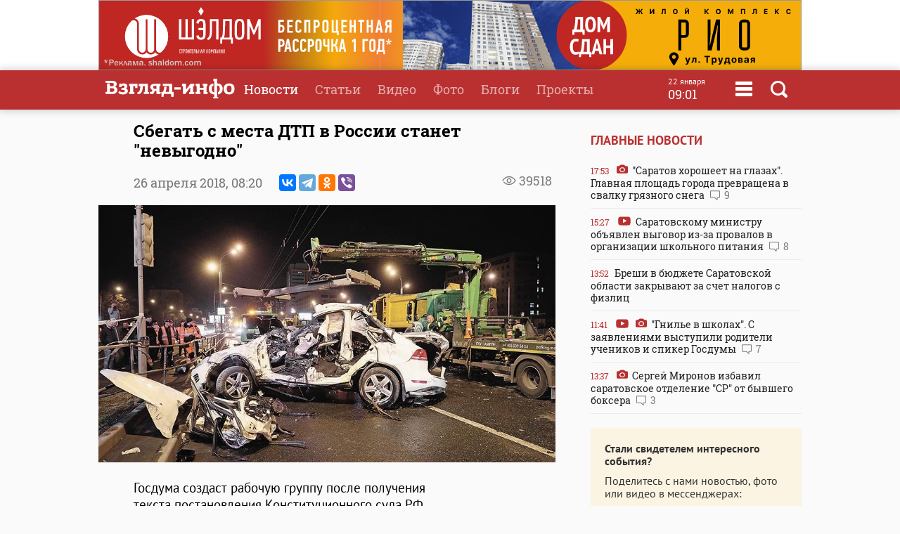

--- FILE ---
content_type: application/x-javascript
request_url: https://cdn1.moe.video/p/ir.js
body_size: 119375
content:
(()=>{var t={157:t=>{t.exports={pw:["c5xwzp.moe.video","c5xwzp.moe.video","c5xwzp.moe.video","xt4jgx.moe.video","xt4jgx.moe.video","xt4jgx.moe.video","1tdmcg.moe.video","1tdmcg.moe.video","1tdmcg.moe.video","4eoaos.moe.video","4eoaos.moe.video","4eoaos.moe.video","dnptse.moe.video","dnptse.moe.video","dnptse.moe.video","78vpke.moe.video","78vpke.moe.video","78vpke.moe.video","ttqnz5.moe.video","ttqnz5.moe.video","ttqnz5.moe.video","gvtb20.moe.video","gvtb20.moe.video","gvtb20.moe.video","gdszgo.moe.video","gdszgo.moe.video","gdszgo.moe.video","wygo28.moe.video","wygo28.moe.video","wygo28.moe.video","4ubsnp.moe.video","4ubsnp.moe.video","4ubsnp.moe.video","c778bd.moe.video","c778bd.moe.video","c778bd.moe.video","e7e41c.moe.video","e7e41c.moe.video","e7e41c.moe.video","f03d91.moe.video","f03d91.moe.video","f03d91.moe.video","c2bc35.moe.video","c2bc35.moe.video","c2bc35.moe.video","9a34b7.moe.video","9a34b7.moe.video","9a34b7.moe.video","1ed6b9.moe.video","1ed6b9.moe.video","1ed6b9.moe.video","24c4f0.moe.video","24c4f0.moe.video","24c4f0.moe.video","b9f9be.moe.video","b9f9be.moe.video","b9f9be.moe.video","54fcb2.moe.video","54fcb2.moe.video","54fcb2.moe.video","915c4b.moe.video","915c4b.moe.video","915c4b.moe.video","a2fbf7.moe.video","a2fbf7.moe.video","a2fbf7.moe.video","6f6a65.moe.video","6f6a65.moe.video","6f6a65.moe.video","6c87e9.moe.video","6c87e9.moe.video","6c87e9.moe.video","e10a9f.moe.video","e10a9f.moe.video","e10a9f.moe.video","k2c5j4.moe.video","k2c5j4.moe.video","k2c5j4.moe.video","t9srvz.moe.video","t9srvz.moe.video","t9srvz.moe.video","8jby4o.moe.video","8jby4o.moe.video","8jby4o.moe.video","6ck3i9.moe.video","6ck3i9.moe.video","6ck3i9.moe.video","afgtr3.moe.video","afgtr3.moe.video","afgtr3.moe.video","mr92ec.moe.video","mr92ec.moe.video","mr92ec.moe.video","5cb01e.moe.video","5cb01e.moe.video","5cb01e.moe.video","bd399d.moe.video","bd399d.moe.video","bd399d.moe.video","4f4e15.moe.video","4f4e15.moe.video","4f4e15.moe.video","b3be2c.moe.video","b3be2c.moe.video","b3be2c.moe.video","06dc7a.moe.video","06dc7a.moe.video","06dc7a.moe.video","d9a4a6.moe.video","d9a4a6.moe.video","d9a4a6.moe.video","830e5d.moe.video","830e5d.moe.video","830e5d.moe.video","14aef7.moe.video","14aef7.moe.video","14aef7.moe.video","7b04f7.moe.video","7b04f7.moe.video","7b04f7.moe.video","2e8e3a.moe.video","2e8e3a.moe.video","2e8e3a.moe.video","6dcf51.moe.video","6dcf51.moe.video","6dcf51.moe.video","b3b4cd.moe.video","b3b4cd.moe.video","b3b4cd.moe.video","a46ccb.moe.video","a46ccb.moe.video","a46ccb.moe.video","b46b6b.moe.video","b46b6b.moe.video","b46b6b.moe.video","d9fa3d.moe.video","d9fa3d.moe.video","d9fa3d.moe.video","2b0eb3.moe.video","2b0eb3.moe.video","2b0eb3.moe.video","baa324.moe.video","baa324.moe.video","baa324.moe.video","fc3b33.moe.video","fc3b33.moe.video","fc3b33.moe.video","ab288b.moe.video","ab288b.moe.video","ab288b.moe.video","1b5b39.moe.video","1b5b39.moe.video","1b5b39.moe.video","ae92f1.moe.video","ae92f1.moe.video","ae92f1.moe.video","fbb652.moe.video","fbb652.moe.video","fbb652.moe.video","f7a8fd.moe.video","f7a8fd.moe.video","f7a8fd.moe.video","7b2e9b.moe.video","7b2e9b.moe.video","7b2e9b.moe.video","a7efd8.moe.video","a7efd8.moe.video","a7efd8.moe.video","df77e0.moe.video","df77e0.moe.video","df77e0.moe.video","26fd7b.moe.video","26fd7b.moe.video","26fd7b.moe.video","1b7afd.moe.video","1b7afd.moe.video","1b7afd.moe.video","f8fb5f.moe.video","f8fb5f.moe.video","f8fb5f.moe.video","6d6f0b.moe.video","6d6f0b.moe.video","6d6f0b.moe.video","18f6fa.moe.video","18f6fa.moe.video","18f6fa.moe.video","1d90db.moe.video","1d90db.moe.video","1d90db.moe.video","3d1efa.moe.video","3d1efa.moe.video","3d1efa.moe.video","5ce83a.moe.video","5ce83a.moe.video","5ce83a.moe.video","f83bc0.moe.video","f83bc0.moe.video","f83bc0.moe.video","2df598.moe.video","2df598.moe.video","2df598.moe.video","8db0ea.moe.video","8db0ea.moe.video","8db0ea.moe.video","e166b5.moe.video","e166b5.moe.video","e166b5.moe.video","8b8748.moe.video","8b8748.moe.video","8b8748.moe.video","9bed17.moe.video","9bed17.moe.video","9bed17.moe.video","18abf7.moe.video","18abf7.moe.video","18abf7.moe.video","0b551c.moe.video","0b551c.moe.video","0b551c.moe.video","ed3744.moe.video","ed3744.moe.video","ed3744.moe.video","cf3090.moe.video","cf3090.moe.video","cf3090.moe.video","2e0b5e.moe.video","2e0b5e.moe.video","2e0b5e.moe.video","e41eea.moe.video","e41eea.moe.video","e41eea.moe.video","1a7b3f.moe.video","1a7b3f.moe.video","1a7b3f.moe.video","9e4c2d.moe.video","9e4c2d.moe.video","9e4c2d.moe.video","f0a5b8.moe.video","f0a5b8.moe.video","f0a5b8.moe.video","3d8e7c.moe.video","3d8e7c.moe.video","3d8e7c.moe.video","c2e1a9.moe.video","c2e1a9.moe.video","c2e1a9.moe.video","8b5f4a.moe.video","8b5f4a.moe.video","8b5f4a.moe.video","d6c3e7.moe.video","d6c3e7.moe.video","d6c3e7.moe.video","2f9a6e.moe.video","2f9a6e.moe.video","2f9a6e.moe.video","b7d4f1.moe.video","b7d4f1.moe.video","b7d4f1.moe.video","5e3a88.moe.video","5e3a88.moe.video","5e3a88.moe.video","a1c9d2.moe.video","a1c9d2.moe.video","a1c9d2.moe.video","7f6b0e.moe.video","7f6b0e.moe.video","7f6b0e.moe.video","4c8d5f.moe.video","4c8d5f.moe.video","4c8d5f.moe.video"],pwEHS:["afgtr3.moe.video"]}},521:t=>{"use strict";function e(t){return i(t,[])}function n(t,e){if("number"!=typeof e)throw new TypeError("Expected the depth to be a number");return o(t,[],e)}function i(t,e){for(var n=0;n<t.length;n++){var o=t[n];Array.isArray(o)?i(o,e):e.push(o)}return e}function o(t,e,n){n--;for(var i=0;i<t.length;i++){var r=t[i];n>-1&&Array.isArray(r)?o(r,e,n):e.push(r)}return e}t.exports=function(t){if(!Array.isArray(t))throw new TypeError("Expected value to be an array");return e(t)},t.exports.from=e,t.exports.depth=function(t,e){if(!Array.isArray(t))throw new TypeError("Expected value to be an array");return n(t,e)},t.exports.fromDepth=n},742:(t,e)=>{"use strict";e.byteLength=function(t){var e=d(t),n=e[0],i=e[1];return 3*(n+i)/4-i},e.toByteArray=function(t){var e,n,r=d(t),a=r[0],s=r[1],c=new o(function(t,e,n){return 3*(e+n)/4-n}(0,a,s)),u=0,p=s>0?a-4:a;for(n=0;n<p;n+=4)e=i[t.charCodeAt(n)]<<18|i[t.charCodeAt(n+1)]<<12|i[t.charCodeAt(n+2)]<<6|i[t.charCodeAt(n+3)],c[u++]=e>>16&255,c[u++]=e>>8&255,c[u++]=255&e;2===s&&(e=i[t.charCodeAt(n)]<<2|i[t.charCodeAt(n+1)]>>4,c[u++]=255&e);1===s&&(e=i[t.charCodeAt(n)]<<10|i[t.charCodeAt(n+1)]<<4|i[t.charCodeAt(n+2)]>>2,c[u++]=e>>8&255,c[u++]=255&e);return c},e.fromByteArray=function(t){for(var e,i=t.length,o=i%3,r=[],a=16383,s=0,d=i-o;s<d;s+=a)r.push(c(t,s,s+a>d?d:s+a));1===o?(e=t[i-1],r.push(n[e>>2]+n[e<<4&63]+"==")):2===o&&(e=(t[i-2]<<8)+t[i-1],r.push(n[e>>10]+n[e>>4&63]+n[e<<2&63]+"="));return r.join("")};for(var n=[],i=[],o="undefined"!=typeof Uint8Array?Uint8Array:Array,r="ABCDEFGHIJKLMNOPQRSTUVWXYZabcdefghijklmnopqrstuvwxyz0123456789+/",a=0,s=r.length;a<s;++a)n[a]=r[a],i[r.charCodeAt(a)]=a;function d(t){var e=t.length;if(e%4>0)throw new Error("Invalid string. Length must be a multiple of 4");var n=t.indexOf("=");return-1===n&&(n=e),[n,n===e?0:4-n%4]}function c(t,e,i){for(var o,r,a=[],s=e;s<i;s+=3)o=(t[s]<<16&16711680)+(t[s+1]<<8&65280)+(255&t[s+2]),a.push(n[(r=o)>>18&63]+n[r>>12&63]+n[r>>6&63]+n[63&r]);return a.join("")}i["-".charCodeAt(0)]=62,i["_".charCodeAt(0)]=63},818:(t,e)=>{"use strict";Object.defineProperty(e,"__esModule",{value:!0});var n="function"==typeof Symbol&&"symbol"==typeof Symbol.iterator?function(t){return typeof t}:function(t){return t&&"function"==typeof Symbol&&t.constructor===Symbol&&t!==Symbol.prototype?"symbol":typeof t},i="undefined"!=typeof window&&void 0!==window.document,o="object"===("undefined"==typeof self?"undefined":n(self))&&self.constructor&&"DedicatedWorkerGlobalScope"===self.constructor.name,r="undefined"!=typeof process&&null!=process.versions&&null!=process.versions.node;e.isBrowser=i,e.isWebWorker=o,e.isNode=r,e.isJsDom=function(){return"undefined"!=typeof window&&"nodejs"===window.name||navigator.userAgent.includes("Node.js")||navigator.userAgent.includes("jsdom")}},764:(t,e,n)=>{"use strict";const i=n(742),o=n(645),r="function"==typeof Symbol&&"function"==typeof Symbol.for?Symbol.for("nodejs.util.inspect.custom"):null;e.Buffer=d,e.SlowBuffer=function(t){+t!=t&&(t=0);return d.alloc(+t)},e.INSPECT_MAX_BYTES=50;const a=2147483647;function s(t){if(t>a)throw new RangeError('The value "'+t+'" is invalid for option "size"');const e=new Uint8Array(t);return Object.setPrototypeOf(e,d.prototype),e}function d(t,e,n){if("number"==typeof t){if("string"==typeof e)throw new TypeError('The "string" argument must be of type string. Received type number');return p(t)}return c(t,e,n)}function c(t,e,n){if("string"==typeof t)return function(t,e){"string"==typeof e&&""!==e||(e="utf8");if(!d.isEncoding(e))throw new TypeError("Unknown encoding: "+e);const n=0|v(t,e);let i=s(n);const o=i.write(t,e);o!==n&&(i=i.slice(0,o));return i}(t,e);if(ArrayBuffer.isView(t))return function(t){if(Y(t,Uint8Array)){const e=new Uint8Array(t);return h(e.buffer,e.byteOffset,e.byteLength)}return l(t)}(t);if(null==t)throw new TypeError("The first argument must be one of type string, Buffer, ArrayBuffer, Array, or Array-like Object. Received type "+typeof t);if(Y(t,ArrayBuffer)||t&&Y(t.buffer,ArrayBuffer))return h(t,e,n);if("undefined"!=typeof SharedArrayBuffer&&(Y(t,SharedArrayBuffer)||t&&Y(t.buffer,SharedArrayBuffer)))return h(t,e,n);if("number"==typeof t)throw new TypeError('The "value" argument must not be of type number. Received type number');const i=t.valueOf&&t.valueOf();if(null!=i&&i!==t)return d.from(i,e,n);const o=function(t){if(d.isBuffer(t)){const e=0|f(t.length),n=s(e);return 0===n.length||t.copy(n,0,0,e),n}if(void 0!==t.length)return"number"!=typeof t.length||J(t.length)?s(0):l(t);if("Buffer"===t.type&&Array.isArray(t.data))return l(t.data)}(t);if(o)return o;if("undefined"!=typeof Symbol&&null!=Symbol.toPrimitive&&"function"==typeof t[Symbol.toPrimitive])return d.from(t[Symbol.toPrimitive]("string"),e,n);throw new TypeError("The first argument must be one of type string, Buffer, ArrayBuffer, Array, or Array-like Object. Received type "+typeof t)}function u(t){if("number"!=typeof t)throw new TypeError('"size" argument must be of type number');if(t<0)throw new RangeError('The value "'+t+'" is invalid for option "size"')}function p(t){return u(t),s(t<0?0:0|f(t))}function l(t){const e=t.length<0?0:0|f(t.length),n=s(e);for(let i=0;i<e;i+=1)n[i]=255&t[i];return n}function h(t,e,n){if(e<0||t.byteLength<e)throw new RangeError('"offset" is outside of buffer bounds');if(t.byteLength<e+(n||0))throw new RangeError('"length" is outside of buffer bounds');let i;return i=void 0===e&&void 0===n?new Uint8Array(t):void 0===n?new Uint8Array(t,e):new Uint8Array(t,e,n),Object.setPrototypeOf(i,d.prototype),i}function f(t){if(t>=a)throw new RangeError("Attempt to allocate Buffer larger than maximum size: 0x"+a.toString(16)+" bytes");return 0|t}function v(t,e){if(d.isBuffer(t))return t.length;if(ArrayBuffer.isView(t)||Y(t,ArrayBuffer))return t.byteLength;if("string"!=typeof t)throw new TypeError('The "string" argument must be one of type string, Buffer, or ArrayBuffer. Received type '+typeof t);const n=t.length,i=arguments.length>2&&!0===arguments[2];if(!i&&0===n)return 0;let o=!1;for(;;)switch(e){case"ascii":case"latin1":case"binary":return n;case"utf8":case"utf-8":return z(t).length;case"ucs2":case"ucs-2":case"utf16le":case"utf-16le":return 2*n;case"hex":return n>>>1;case"base64":return H(t).length;default:if(o)return i?-1:z(t).length;e=(""+e).toLowerCase(),o=!0}}function y(t,e,n){let i=!1;if((void 0===e||e<0)&&(e=0),e>this.length)return"";if((void 0===n||n>this.length)&&(n=this.length),n<=0)return"";if((n>>>=0)<=(e>>>=0))return"";for(t||(t="utf8");;)switch(t){case"hex":return D(this,e,n);case"utf8":case"utf-8":return k(this,e,n);case"ascii":return T(this,e,n);case"latin1":case"binary":return w(this,e,n);case"base64":return E(this,e,n);case"ucs2":case"ucs-2":case"utf16le":case"utf-16le":return M(this,e,n);default:if(i)throw new TypeError("Unknown encoding: "+t);t=(t+"").toLowerCase(),i=!0}}function A(t,e,n){const i=t[e];t[e]=t[n],t[n]=i}function m(t,e,n,i,o){if(0===t.length)return-1;if("string"==typeof n?(i=n,n=0):n>2147483647?n=2147483647:n<-2147483648&&(n=-2147483648),J(n=+n)&&(n=o?0:t.length-1),n<0&&(n=t.length+n),n>=t.length){if(o)return-1;n=t.length-1}else if(n<0){if(!o)return-1;n=0}if("string"==typeof e&&(e=d.from(e,i)),d.isBuffer(e))return 0===e.length?-1:g(t,e,n,i,o);if("number"==typeof e)return e&=255,"function"==typeof Uint8Array.prototype.indexOf?o?Uint8Array.prototype.indexOf.call(t,e,n):Uint8Array.prototype.lastIndexOf.call(t,e,n):g(t,[e],n,i,o);throw new TypeError("val must be string, number or Buffer")}function g(t,e,n,i,o){let r,a=1,s=t.length,d=e.length;if(void 0!==i&&("ucs2"===(i=String(i).toLowerCase())||"ucs-2"===i||"utf16le"===i||"utf-16le"===i)){if(t.length<2||e.length<2)return-1;a=2,s/=2,d/=2,n/=2}function c(t,e){return 1===a?t[e]:t.readUInt16BE(e*a)}if(o){let i=-1;for(r=n;r<s;r++)if(c(t,r)===c(e,-1===i?0:r-i)){if(-1===i&&(i=r),r-i+1===d)return i*a}else-1!==i&&(r-=r-i),i=-1}else for(n+d>s&&(n=s-d),r=n;r>=0;r--){let n=!0;for(let i=0;i<d;i++)if(c(t,r+i)!==c(e,i)){n=!1;break}if(n)return r}return-1}function I(t,e,n,i){n=Number(n)||0;const o=t.length-n;i?(i=Number(i))>o&&(i=o):i=o;const r=e.length;let a;for(i>r/2&&(i=r/2),a=0;a<i;++a){const i=parseInt(e.substr(2*a,2),16);if(J(i))return a;t[n+a]=i}return a}function b(t,e,n,i){return K(z(e,t.length-n),t,n,i)}function S(t,e,n,i){return K(function(t){const e=[];for(let n=0;n<t.length;++n)e.push(255&t.charCodeAt(n));return e}(e),t,n,i)}function C(t,e,n,i){return K(H(e),t,n,i)}function V(t,e,n,i){return K(function(t,e){let n,i,o;const r=[];for(let a=0;a<t.length&&!((e-=2)<0);++a)n=t.charCodeAt(a),i=n>>8,o=n%256,r.push(o),r.push(i);return r}(e,t.length-n),t,n,i)}function E(t,e,n){return 0===e&&n===t.length?i.fromByteArray(t):i.fromByteArray(t.slice(e,n))}function k(t,e,n){n=Math.min(t.length,n);const i=[];let o=e;for(;o<n;){const e=t[o];let r=null,a=e>239?4:e>223?3:e>191?2:1;if(o+a<=n){let n,i,s,d;switch(a){case 1:e<128&&(r=e);break;case 2:n=t[o+1],128==(192&n)&&(d=(31&e)<<6|63&n,d>127&&(r=d));break;case 3:n=t[o+1],i=t[o+2],128==(192&n)&&128==(192&i)&&(d=(15&e)<<12|(63&n)<<6|63&i,d>2047&&(d<55296||d>57343)&&(r=d));break;case 4:n=t[o+1],i=t[o+2],s=t[o+3],128==(192&n)&&128==(192&i)&&128==(192&s)&&(d=(15&e)<<18|(63&n)<<12|(63&i)<<6|63&s,d>65535&&d<1114112&&(r=d))}}null===r?(r=65533,a=1):r>65535&&(r-=65536,i.push(r>>>10&1023|55296),r=56320|1023&r),i.push(r),o+=a}return function(t){const e=t.length;if(e<=P)return String.fromCharCode.apply(String,t);let n="",i=0;for(;i<e;)n+=String.fromCharCode.apply(String,t.slice(i,i+=P));return n}(i)}e.kMaxLength=a,d.TYPED_ARRAY_SUPPORT=function(){try{const t=new Uint8Array(1),e={foo:function(){return 42}};return Object.setPrototypeOf(e,Uint8Array.prototype),Object.setPrototypeOf(t,e),42===t.foo()}catch(t){return!1}}(),d.TYPED_ARRAY_SUPPORT||"undefined"==typeof console||"function"!=typeof console.error||console.error("This browser lacks typed array (Uint8Array) support which is required by `buffer` v5.x. Use `buffer` v4.x if you require old browser support."),Object.defineProperty(d.prototype,"parent",{enumerable:!0,get:function(){if(d.isBuffer(this))return this.buffer}}),Object.defineProperty(d.prototype,"offset",{enumerable:!0,get:function(){if(d.isBuffer(this))return this.byteOffset}}),d.poolSize=8192,d.from=function(t,e,n){return c(t,e,n)},Object.setPrototypeOf(d.prototype,Uint8Array.prototype),Object.setPrototypeOf(d,Uint8Array),d.alloc=function(t,e,n){return function(t,e,n){return u(t),t<=0?s(t):void 0!==e?"string"==typeof n?s(t).fill(e,n):s(t).fill(e):s(t)}(t,e,n)},d.allocUnsafe=function(t){return p(t)},d.allocUnsafeSlow=function(t){return p(t)},d.isBuffer=function(t){return null!=t&&!0===t._isBuffer&&t!==d.prototype},d.compare=function(t,e){if(Y(t,Uint8Array)&&(t=d.from(t,t.offset,t.byteLength)),Y(e,Uint8Array)&&(e=d.from(e,e.offset,e.byteLength)),!d.isBuffer(t)||!d.isBuffer(e))throw new TypeError('The "buf1", "buf2" arguments must be one of type Buffer or Uint8Array');if(t===e)return 0;let n=t.length,i=e.length;for(let o=0,r=Math.min(n,i);o<r;++o)if(t[o]!==e[o]){n=t[o],i=e[o];break}return n<i?-1:i<n?1:0},d.isEncoding=function(t){switch(String(t).toLowerCase()){case"hex":case"utf8":case"utf-8":case"ascii":case"latin1":case"binary":case"base64":case"ucs2":case"ucs-2":case"utf16le":case"utf-16le":return!0;default:return!1}},d.concat=function(t,e){if(!Array.isArray(t))throw new TypeError('"list" argument must be an Array of Buffers');if(0===t.length)return d.alloc(0);let n;if(void 0===e)for(e=0,n=0;n<t.length;++n)e+=t[n].length;const i=d.allocUnsafe(e);let o=0;for(n=0;n<t.length;++n){let e=t[n];if(Y(e,Uint8Array))o+e.length>i.length?(d.isBuffer(e)||(e=d.from(e)),e.copy(i,o)):Uint8Array.prototype.set.call(i,e,o);else{if(!d.isBuffer(e))throw new TypeError('"list" argument must be an Array of Buffers');e.copy(i,o)}o+=e.length}return i},d.byteLength=v,d.prototype._isBuffer=!0,d.prototype.swap16=function(){const t=this.length;if(t%2!=0)throw new RangeError("Buffer size must be a multiple of 16-bits");for(let e=0;e<t;e+=2)A(this,e,e+1);return this},d.prototype.swap32=function(){const t=this.length;if(t%4!=0)throw new RangeError("Buffer size must be a multiple of 32-bits");for(let e=0;e<t;e+=4)A(this,e,e+3),A(this,e+1,e+2);return this},d.prototype.swap64=function(){const t=this.length;if(t%8!=0)throw new RangeError("Buffer size must be a multiple of 64-bits");for(let e=0;e<t;e+=8)A(this,e,e+7),A(this,e+1,e+6),A(this,e+2,e+5),A(this,e+3,e+4);return this},d.prototype.toString=function(){const t=this.length;return 0===t?"":0===arguments.length?k(this,0,t):y.apply(this,arguments)},d.prototype.toLocaleString=d.prototype.toString,d.prototype.equals=function(t){if(!d.isBuffer(t))throw new TypeError("Argument must be a Buffer");return this===t||0===d.compare(this,t)},d.prototype.inspect=function(){let t="";const n=e.INSPECT_MAX_BYTES;return t=this.toString("hex",0,n).replace(/(.{2})/g,"$1 ").trim(),this.length>n&&(t+=" ... "),"<Buffer "+t+">"},r&&(d.prototype[r]=d.prototype.inspect),d.prototype.compare=function(t,e,n,i,o){if(Y(t,Uint8Array)&&(t=d.from(t,t.offset,t.byteLength)),!d.isBuffer(t))throw new TypeError('The "target" argument must be one of type Buffer or Uint8Array. Received type '+typeof t);if(void 0===e&&(e=0),void 0===n&&(n=t?t.length:0),void 0===i&&(i=0),void 0===o&&(o=this.length),e<0||n>t.length||i<0||o>this.length)throw new RangeError("out of range index");if(i>=o&&e>=n)return 0;if(i>=o)return-1;if(e>=n)return 1;if(this===t)return 0;let r=(o>>>=0)-(i>>>=0),a=(n>>>=0)-(e>>>=0);const s=Math.min(r,a),c=this.slice(i,o),u=t.slice(e,n);for(let t=0;t<s;++t)if(c[t]!==u[t]){r=c[t],a=u[t];break}return r<a?-1:a<r?1:0},d.prototype.includes=function(t,e,n){return-1!==this.indexOf(t,e,n)},d.prototype.indexOf=function(t,e,n){return m(this,t,e,n,!0)},d.prototype.lastIndexOf=function(t,e,n){return m(this,t,e,n,!1)},d.prototype.write=function(t,e,n,i){if(void 0===e)i="utf8",n=this.length,e=0;else if(void 0===n&&"string"==typeof e)i=e,n=this.length,e=0;else{if(!isFinite(e))throw new Error("Buffer.write(string, encoding, offset[, length]) is no longer supported");e>>>=0,isFinite(n)?(n>>>=0,void 0===i&&(i="utf8")):(i=n,n=void 0)}const o=this.length-e;if((void 0===n||n>o)&&(n=o),t.length>0&&(n<0||e<0)||e>this.length)throw new RangeError("Attempt to write outside buffer bounds");i||(i="utf8");let r=!1;for(;;)switch(i){case"hex":return I(this,t,e,n);case"utf8":case"utf-8":return b(this,t,e,n);case"ascii":case"latin1":case"binary":return S(this,t,e,n);case"base64":return C(this,t,e,n);case"ucs2":case"ucs-2":case"utf16le":case"utf-16le":return V(this,t,e,n);default:if(r)throw new TypeError("Unknown encoding: "+i);i=(""+i).toLowerCase(),r=!0}},d.prototype.toJSON=function(){return{type:"Buffer",data:Array.prototype.slice.call(this._arr||this,0)}};const P=4096;function T(t,e,n){let i="";n=Math.min(t.length,n);for(let o=e;o<n;++o)i+=String.fromCharCode(127&t[o]);return i}function w(t,e,n){let i="";n=Math.min(t.length,n);for(let o=e;o<n;++o)i+=String.fromCharCode(t[o]);return i}function D(t,e,n){const i=t.length;(!e||e<0)&&(e=0),(!n||n<0||n>i)&&(n=i);let o="";for(let i=e;i<n;++i)o+=X[t[i]];return o}function M(t,e,n){const i=t.slice(e,n);let o="";for(let t=0;t<i.length-1;t+=2)o+=String.fromCharCode(i[t]+256*i[t+1]);return o}function R(t,e,n){if(t%1!=0||t<0)throw new RangeError("offset is not uint");if(t+e>n)throw new RangeError("Trying to access beyond buffer length")}function x(t,e,n,i,o,r){if(!d.isBuffer(t))throw new TypeError('"buffer" argument must be a Buffer instance');if(e>o||e<r)throw new RangeError('"value" argument is out of bounds');if(n+i>t.length)throw new RangeError("Index out of range")}function G(t,e,n,i,o){Q(e,i,o,t,n,7);let r=Number(e&BigInt(4294967295));t[n++]=r,r>>=8,t[n++]=r,r>>=8,t[n++]=r,r>>=8,t[n++]=r;let a=Number(e>>BigInt(32)&BigInt(4294967295));return t[n++]=a,a>>=8,t[n++]=a,a>>=8,t[n++]=a,a>>=8,t[n++]=a,n}function B(t,e,n,i,o){Q(e,i,o,t,n,7);let r=Number(e&BigInt(4294967295));t[n+7]=r,r>>=8,t[n+6]=r,r>>=8,t[n+5]=r,r>>=8,t[n+4]=r;let a=Number(e>>BigInt(32)&BigInt(4294967295));return t[n+3]=a,a>>=8,t[n+2]=a,a>>=8,t[n+1]=a,a>>=8,t[n]=a,n+8}function L(t,e,n,i,o,r){if(n+i>t.length)throw new RangeError("Index out of range");if(n<0)throw new RangeError("Index out of range")}function _(t,e,n,i,r){return e=+e,n>>>=0,r||L(t,0,n,4),o.write(t,e,n,i,23,4),n+4}function O(t,e,n,i,r){return e=+e,n>>>=0,r||L(t,0,n,8),o.write(t,e,n,i,52,8),n+8}d.prototype.slice=function(t,e){const n=this.length;(t=~~t)<0?(t+=n)<0&&(t=0):t>n&&(t=n),(e=void 0===e?n:~~e)<0?(e+=n)<0&&(e=0):e>n&&(e=n),e<t&&(e=t);const i=this.subarray(t,e);return Object.setPrototypeOf(i,d.prototype),i},d.prototype.readUintLE=d.prototype.readUIntLE=function(t,e,n){t>>>=0,e>>>=0,n||R(t,e,this.length);let i=this[t],o=1,r=0;for(;++r<e&&(o*=256);)i+=this[t+r]*o;return i},d.prototype.readUintBE=d.prototype.readUIntBE=function(t,e,n){t>>>=0,e>>>=0,n||R(t,e,this.length);let i=this[t+--e],o=1;for(;e>0&&(o*=256);)i+=this[t+--e]*o;return i},d.prototype.readUint8=d.prototype.readUInt8=function(t,e){return t>>>=0,e||R(t,1,this.length),this[t]},d.prototype.readUint16LE=d.prototype.readUInt16LE=function(t,e){return t>>>=0,e||R(t,2,this.length),this[t]|this[t+1]<<8},d.prototype.readUint16BE=d.prototype.readUInt16BE=function(t,e){return t>>>=0,e||R(t,2,this.length),this[t]<<8|this[t+1]},d.prototype.readUint32LE=d.prototype.readUInt32LE=function(t,e){return t>>>=0,e||R(t,4,this.length),(this[t]|this[t+1]<<8|this[t+2]<<16)+16777216*this[t+3]},d.prototype.readUint32BE=d.prototype.readUInt32BE=function(t,e){return t>>>=0,e||R(t,4,this.length),16777216*this[t]+(this[t+1]<<16|this[t+2]<<8|this[t+3])},d.prototype.readBigUInt64LE=$((function(t){W(t>>>=0,"offset");const e=this[t],n=this[t+7];void 0!==e&&void 0!==n||q(t,this.length-8);const i=e+256*this[++t]+65536*this[++t]+this[++t]*2**24,o=this[++t]+256*this[++t]+65536*this[++t]+n*2**24;return BigInt(i)+(BigInt(o)<<BigInt(32))})),d.prototype.readBigUInt64BE=$((function(t){W(t>>>=0,"offset");const e=this[t],n=this[t+7];void 0!==e&&void 0!==n||q(t,this.length-8);const i=e*2**24+65536*this[++t]+256*this[++t]+this[++t],o=this[++t]*2**24+65536*this[++t]+256*this[++t]+n;return(BigInt(i)<<BigInt(32))+BigInt(o)})),d.prototype.readIntLE=function(t,e,n){t>>>=0,e>>>=0,n||R(t,e,this.length);let i=this[t],o=1,r=0;for(;++r<e&&(o*=256);)i+=this[t+r]*o;return o*=128,i>=o&&(i-=Math.pow(2,8*e)),i},d.prototype.readIntBE=function(t,e,n){t>>>=0,e>>>=0,n||R(t,e,this.length);let i=e,o=1,r=this[t+--i];for(;i>0&&(o*=256);)r+=this[t+--i]*o;return o*=128,r>=o&&(r-=Math.pow(2,8*e)),r},d.prototype.readInt8=function(t,e){return t>>>=0,e||R(t,1,this.length),128&this[t]?-1*(255-this[t]+1):this[t]},d.prototype.readInt16LE=function(t,e){t>>>=0,e||R(t,2,this.length);const n=this[t]|this[t+1]<<8;return 32768&n?4294901760|n:n},d.prototype.readInt16BE=function(t,e){t>>>=0,e||R(t,2,this.length);const n=this[t+1]|this[t]<<8;return 32768&n?4294901760|n:n},d.prototype.readInt32LE=function(t,e){return t>>>=0,e||R(t,4,this.length),this[t]|this[t+1]<<8|this[t+2]<<16|this[t+3]<<24},d.prototype.readInt32BE=function(t,e){return t>>>=0,e||R(t,4,this.length),this[t]<<24|this[t+1]<<16|this[t+2]<<8|this[t+3]},d.prototype.readBigInt64LE=$((function(t){W(t>>>=0,"offset");const e=this[t],n=this[t+7];void 0!==e&&void 0!==n||q(t,this.length-8);const i=this[t+4]+256*this[t+5]+65536*this[t+6]+(n<<24);return(BigInt(i)<<BigInt(32))+BigInt(e+256*this[++t]+65536*this[++t]+this[++t]*2**24)})),d.prototype.readBigInt64BE=$((function(t){W(t>>>=0,"offset");const e=this[t],n=this[t+7];void 0!==e&&void 0!==n||q(t,this.length-8);const i=(e<<24)+65536*this[++t]+256*this[++t]+this[++t];return(BigInt(i)<<BigInt(32))+BigInt(this[++t]*2**24+65536*this[++t]+256*this[++t]+n)})),d.prototype.readFloatLE=function(t,e){return t>>>=0,e||R(t,4,this.length),o.read(this,t,!0,23,4)},d.prototype.readFloatBE=function(t,e){return t>>>=0,e||R(t,4,this.length),o.read(this,t,!1,23,4)},d.prototype.readDoubleLE=function(t,e){return t>>>=0,e||R(t,8,this.length),o.read(this,t,!0,52,8)},d.prototype.readDoubleBE=function(t,e){return t>>>=0,e||R(t,8,this.length),o.read(this,t,!1,52,8)},d.prototype.writeUintLE=d.prototype.writeUIntLE=function(t,e,n,i){if(t=+t,e>>>=0,n>>>=0,!i){x(this,t,e,n,Math.pow(2,8*n)-1,0)}let o=1,r=0;for(this[e]=255&t;++r<n&&(o*=256);)this[e+r]=t/o&255;return e+n},d.prototype.writeUintBE=d.prototype.writeUIntBE=function(t,e,n,i){if(t=+t,e>>>=0,n>>>=0,!i){x(this,t,e,n,Math.pow(2,8*n)-1,0)}let o=n-1,r=1;for(this[e+o]=255&t;--o>=0&&(r*=256);)this[e+o]=t/r&255;return e+n},d.prototype.writeUint8=d.prototype.writeUInt8=function(t,e,n){return t=+t,e>>>=0,n||x(this,t,e,1,255,0),this[e]=255&t,e+1},d.prototype.writeUint16LE=d.prototype.writeUInt16LE=function(t,e,n){return t=+t,e>>>=0,n||x(this,t,e,2,65535,0),this[e]=255&t,this[e+1]=t>>>8,e+2},d.prototype.writeUint16BE=d.prototype.writeUInt16BE=function(t,e,n){return t=+t,e>>>=0,n||x(this,t,e,2,65535,0),this[e]=t>>>8,this[e+1]=255&t,e+2},d.prototype.writeUint32LE=d.prototype.writeUInt32LE=function(t,e,n){return t=+t,e>>>=0,n||x(this,t,e,4,4294967295,0),this[e+3]=t>>>24,this[e+2]=t>>>16,this[e+1]=t>>>8,this[e]=255&t,e+4},d.prototype.writeUint32BE=d.prototype.writeUInt32BE=function(t,e,n){return t=+t,e>>>=0,n||x(this,t,e,4,4294967295,0),this[e]=t>>>24,this[e+1]=t>>>16,this[e+2]=t>>>8,this[e+3]=255&t,e+4},d.prototype.writeBigUInt64LE=$((function(t,e=0){return G(this,t,e,BigInt(0),BigInt("0xffffffffffffffff"))})),d.prototype.writeBigUInt64BE=$((function(t,e=0){return B(this,t,e,BigInt(0),BigInt("0xffffffffffffffff"))})),d.prototype.writeIntLE=function(t,e,n,i){if(t=+t,e>>>=0,!i){const i=Math.pow(2,8*n-1);x(this,t,e,n,i-1,-i)}let o=0,r=1,a=0;for(this[e]=255&t;++o<n&&(r*=256);)t<0&&0===a&&0!==this[e+o-1]&&(a=1),this[e+o]=(t/r>>0)-a&255;return e+n},d.prototype.writeIntBE=function(t,e,n,i){if(t=+t,e>>>=0,!i){const i=Math.pow(2,8*n-1);x(this,t,e,n,i-1,-i)}let o=n-1,r=1,a=0;for(this[e+o]=255&t;--o>=0&&(r*=256);)t<0&&0===a&&0!==this[e+o+1]&&(a=1),this[e+o]=(t/r>>0)-a&255;return e+n},d.prototype.writeInt8=function(t,e,n){return t=+t,e>>>=0,n||x(this,t,e,1,127,-128),t<0&&(t=255+t+1),this[e]=255&t,e+1},d.prototype.writeInt16LE=function(t,e,n){return t=+t,e>>>=0,n||x(this,t,e,2,32767,-32768),this[e]=255&t,this[e+1]=t>>>8,e+2},d.prototype.writeInt16BE=function(t,e,n){return t=+t,e>>>=0,n||x(this,t,e,2,32767,-32768),this[e]=t>>>8,this[e+1]=255&t,e+2},d.prototype.writeInt32LE=function(t,e,n){return t=+t,e>>>=0,n||x(this,t,e,4,2147483647,-2147483648),this[e]=255&t,this[e+1]=t>>>8,this[e+2]=t>>>16,this[e+3]=t>>>24,e+4},d.prototype.writeInt32BE=function(t,e,n){return t=+t,e>>>=0,n||x(this,t,e,4,2147483647,-2147483648),t<0&&(t=4294967295+t+1),this[e]=t>>>24,this[e+1]=t>>>16,this[e+2]=t>>>8,this[e+3]=255&t,e+4},d.prototype.writeBigInt64LE=$((function(t,e=0){return G(this,t,e,-BigInt("0x8000000000000000"),BigInt("0x7fffffffffffffff"))})),d.prototype.writeBigInt64BE=$((function(t,e=0){return B(this,t,e,-BigInt("0x8000000000000000"),BigInt("0x7fffffffffffffff"))})),d.prototype.writeFloatLE=function(t,e,n){return _(this,t,e,!0,n)},d.prototype.writeFloatBE=function(t,e,n){return _(this,t,e,!1,n)},d.prototype.writeDoubleLE=function(t,e,n){return O(this,t,e,!0,n)},d.prototype.writeDoubleBE=function(t,e,n){return O(this,t,e,!1,n)},d.prototype.copy=function(t,e,n,i){if(!d.isBuffer(t))throw new TypeError("argument should be a Buffer");if(n||(n=0),i||0===i||(i=this.length),e>=t.length&&(e=t.length),e||(e=0),i>0&&i<n&&(i=n),i===n)return 0;if(0===t.length||0===this.length)return 0;if(e<0)throw new RangeError("targetStart out of bounds");if(n<0||n>=this.length)throw new RangeError("Index out of range");if(i<0)throw new RangeError("sourceEnd out of bounds");i>this.length&&(i=this.length),t.length-e<i-n&&(i=t.length-e+n);const o=i-n;return this===t&&"function"==typeof Uint8Array.prototype.copyWithin?this.copyWithin(e,n,i):Uint8Array.prototype.set.call(t,this.subarray(n,i),e),o},d.prototype.fill=function(t,e,n,i){if("string"==typeof t){if("string"==typeof e?(i=e,e=0,n=this.length):"string"==typeof n&&(i=n,n=this.length),void 0!==i&&"string"!=typeof i)throw new TypeError("encoding must be a string");if("string"==typeof i&&!d.isEncoding(i))throw new TypeError("Unknown encoding: "+i);if(1===t.length){const e=t.charCodeAt(0);("utf8"===i&&e<128||"latin1"===i)&&(t=e)}}else"number"==typeof t?t&=255:"boolean"==typeof t&&(t=Number(t));if(e<0||this.length<e||this.length<n)throw new RangeError("Out of range index");if(n<=e)return this;let o;if(e>>>=0,n=void 0===n?this.length:n>>>0,t||(t=0),"number"==typeof t)for(o=e;o<n;++o)this[o]=t;else{const r=d.isBuffer(t)?t:d.from(t,i),a=r.length;if(0===a)throw new TypeError('The value "'+t+'" is invalid for argument "value"');for(o=0;o<n-e;++o)this[o+e]=r[o%a]}return this};const F={};function N(t,e,n){F[t]=class extends n{constructor(){super(),Object.defineProperty(this,"message",{value:e.apply(this,arguments),writable:!0,configurable:!0}),this.name=`${this.name} [${t}]`,this.stack,delete this.name}get code(){return t}set code(t){Object.defineProperty(this,"code",{configurable:!0,enumerable:!0,value:t,writable:!0})}toString(){return`${this.name} [${t}]: ${this.message}`}}}function U(t){let e="",n=t.length;const i="-"===t[0]?1:0;for(;n>=i+4;n-=3)e=`_${t.slice(n-3,n)}${e}`;return`${t.slice(0,n)}${e}`}function Q(t,e,n,i,o,r){if(t>n||t<e){const i="bigint"==typeof e?"n":"";let o;throw o=r>3?0===e||e===BigInt(0)?`>= 0${i} and < 2${i} ** ${8*(r+1)}${i}`:`>= -(2${i} ** ${8*(r+1)-1}${i}) and < 2 ** ${8*(r+1)-1}${i}`:`>= ${e}${i} and <= ${n}${i}`,new F.ERR_OUT_OF_RANGE("value",o,t)}!function(t,e,n){W(e,"offset"),void 0!==t[e]&&void 0!==t[e+n]||q(e,t.length-(n+1))}(i,o,r)}function W(t,e){if("number"!=typeof t)throw new F.ERR_INVALID_ARG_TYPE(e,"number",t)}function q(t,e,n){if(Math.floor(t)!==t)throw W(t,n),new F.ERR_OUT_OF_RANGE(n||"offset","an integer",t);if(e<0)throw new F.ERR_BUFFER_OUT_OF_BOUNDS;throw new F.ERR_OUT_OF_RANGE(n||"offset",`>= ${n?1:0} and <= ${e}`,t)}N("ERR_BUFFER_OUT_OF_BOUNDS",(function(t){return t?`${t} is outside of buffer bounds`:"Attempt to access memory outside buffer bounds"}),RangeError),N("ERR_INVALID_ARG_TYPE",(function(t,e){return`The "${t}" argument must be of type number. Received type ${typeof e}`}),TypeError),N("ERR_OUT_OF_RANGE",(function(t,e,n){let i=`The value of "${t}" is out of range.`,o=n;return Number.isInteger(n)&&Math.abs(n)>2**32?o=U(String(n)):"bigint"==typeof n&&(o=String(n),(n>BigInt(2)**BigInt(32)||n<-(BigInt(2)**BigInt(32)))&&(o=U(o)),o+="n"),i+=` It must be ${e}. Received ${o}`,i}),RangeError);const j=/[^+/0-9A-Za-z-_]/g;function z(t,e){let n;e=e||1/0;const i=t.length;let o=null;const r=[];for(let a=0;a<i;++a){if(n=t.charCodeAt(a),n>55295&&n<57344){if(!o){if(n>56319){(e-=3)>-1&&r.push(239,191,189);continue}if(a+1===i){(e-=3)>-1&&r.push(239,191,189);continue}o=n;continue}if(n<56320){(e-=3)>-1&&r.push(239,191,189),o=n;continue}n=65536+(o-55296<<10|n-56320)}else o&&(e-=3)>-1&&r.push(239,191,189);if(o=null,n<128){if((e-=1)<0)break;r.push(n)}else if(n<2048){if((e-=2)<0)break;r.push(n>>6|192,63&n|128)}else if(n<65536){if((e-=3)<0)break;r.push(n>>12|224,n>>6&63|128,63&n|128)}else{if(!(n<1114112))throw new Error("Invalid code point");if((e-=4)<0)break;r.push(n>>18|240,n>>12&63|128,n>>6&63|128,63&n|128)}}return r}function H(t){return i.toByteArray(function(t){if((t=(t=t.split("=")[0]).trim().replace(j,"")).length<2)return"";for(;t.length%4!=0;)t+="=";return t}(t))}function K(t,e,n,i){let o;for(o=0;o<i&&!(o+n>=e.length||o>=t.length);++o)e[o+n]=t[o];return o}function Y(t,e){return t instanceof e||null!=t&&null!=t.constructor&&null!=t.constructor.name&&t.constructor.name===e.name}function J(t){return t!=t}const X=function(){const t="0123456789abcdef",e=new Array(256);for(let n=0;n<16;++n){const i=16*n;for(let o=0;o<16;++o)e[i+o]=t[n]+t[o]}return e}();function $(t){return"undefined"==typeof BigInt?Z:t}function Z(){throw new Error("BigInt not supported")}},487:t=>{var e={utf8:{stringToBytes:function(t){return e.bin.stringToBytes(unescape(encodeURIComponent(t)))},bytesToString:function(t){return decodeURIComponent(escape(e.bin.bytesToString(t)))}},bin:{stringToBytes:function(t){for(var e=[],n=0;n<t.length;n++)e.push(255&t.charCodeAt(n));return e},bytesToString:function(t){for(var e=[],n=0;n<t.length;n++)e.push(String.fromCharCode(t[n]));return e.join("")}}};t.exports=e},12:t=>{var e,n;e="ABCDEFGHIJKLMNOPQRSTUVWXYZabcdefghijklmnopqrstuvwxyz0123456789+/",n={rotl:function(t,e){return t<<e|t>>>32-e},rotr:function(t,e){return t<<32-e|t>>>e},endian:function(t){if(t.constructor==Number)return 16711935&n.rotl(t,8)|4278255360&n.rotl(t,24);for(var e=0;e<t.length;e++)t[e]=n.endian(t[e]);return t},randomBytes:function(t){for(var e=[];t>0;t--)e.push(Math.floor(256*Math.random()));return e},bytesToWords:function(t){for(var e=[],n=0,i=0;n<t.length;n++,i+=8)e[i>>>5]|=t[n]<<24-i%32;return e},wordsToBytes:function(t){for(var e=[],n=0;n<32*t.length;n+=8)e.push(t[n>>>5]>>>24-n%32&255);return e},bytesToHex:function(t){for(var e=[],n=0;n<t.length;n++)e.push((t[n]>>>4).toString(16)),e.push((15&t[n]).toString(16));return e.join("")},hexToBytes:function(t){for(var e=[],n=0;n<t.length;n+=2)e.push(parseInt(t.substr(n,2),16));return e},bytesToBase64:function(t){for(var n=[],i=0;i<t.length;i+=3)for(var o=t[i]<<16|t[i+1]<<8|t[i+2],r=0;r<4;r++)8*i+6*r<=8*t.length?n.push(e.charAt(o>>>6*(3-r)&63)):n.push("=");return n.join("")},base64ToBytes:function(t){t=t.replace(/[^A-Z0-9+\/]/gi,"");for(var n=[],i=0,o=0;i<t.length;o=++i%4)0!=o&&n.push((e.indexOf(t.charAt(i-1))&Math.pow(2,-2*o+8)-1)<<2*o|e.indexOf(t.charAt(i))>>>6-2*o);return n}},t.exports=n},645:(t,e)=>{e.read=function(t,e,n,i,o){var r,a,s=8*o-i-1,d=(1<<s)-1,c=d>>1,u=-7,p=n?o-1:0,l=n?-1:1,h=t[e+p];for(p+=l,r=h&(1<<-u)-1,h>>=-u,u+=s;u>0;r=256*r+t[e+p],p+=l,u-=8);for(a=r&(1<<-u)-1,r>>=-u,u+=i;u>0;a=256*a+t[e+p],p+=l,u-=8);if(0===r)r=1-c;else{if(r===d)return a?NaN:1/0*(h?-1:1);a+=Math.pow(2,i),r-=c}return(h?-1:1)*a*Math.pow(2,r-i)},e.write=function(t,e,n,i,o,r){var a,s,d,c=8*r-o-1,u=(1<<c)-1,p=u>>1,l=23===o?Math.pow(2,-24)-Math.pow(2,-77):0,h=i?0:r-1,f=i?1:-1,v=e<0||0===e&&1/e<0?1:0;for(e=Math.abs(e),isNaN(e)||e===1/0?(s=isNaN(e)?1:0,a=u):(a=Math.floor(Math.log(e)/Math.LN2),e*(d=Math.pow(2,-a))<1&&(a--,d*=2),(e+=a+p>=1?l/d:l*Math.pow(2,1-p))*d>=2&&(a++,d/=2),a+p>=u?(s=0,a=u):a+p>=1?(s=(e*d-1)*Math.pow(2,o),a+=p):(s=e*Math.pow(2,p-1)*Math.pow(2,o),a=0));o>=8;t[n+h]=255&s,h+=f,s/=256,o-=8);for(a=a<<o|s,c+=o;c>0;t[n+h]=255&a,h+=f,a/=256,c-=8);t[n+h-f]|=128*v}},738:t=>{function e(t){return!!t.constructor&&"function"==typeof t.constructor.isBuffer&&t.constructor.isBuffer(t)}t.exports=function(t){return null!=t&&(e(t)||function(t){return"function"==typeof t.readFloatLE&&"function"==typeof t.slice&&e(t.slice(0,0))}(t)||!!t._isBuffer)}},549:(t,e,n)=>{var i,o,r,a,s;i=n(12),o=n(487).utf8,r=n(738),a=n(487).bin,(s=function(t,e){t.constructor==String?t=e&&"binary"===e.encoding?a.stringToBytes(t):o.stringToBytes(t):r(t)?t=Array.prototype.slice.call(t,0):Array.isArray(t)||t.constructor===Uint8Array||(t=t.toString());for(var n=i.bytesToWords(t),d=8*t.length,c=1732584193,u=-271733879,p=-1732584194,l=271733878,h=0;h<n.length;h++)n[h]=16711935&(n[h]<<8|n[h]>>>24)|4278255360&(n[h]<<24|n[h]>>>8);n[d>>>5]|=128<<d%32,n[14+(d+64>>>9<<4)]=d;var f=s._ff,v=s._gg,y=s._hh,A=s._ii;for(h=0;h<n.length;h+=16){var m=c,g=u,I=p,b=l;c=f(c,u,p,l,n[h+0],7,-680876936),l=f(l,c,u,p,n[h+1],12,-389564586),p=f(p,l,c,u,n[h+2],17,606105819),u=f(u,p,l,c,n[h+3],22,-1044525330),c=f(c,u,p,l,n[h+4],7,-176418897),l=f(l,c,u,p,n[h+5],12,1200080426),p=f(p,l,c,u,n[h+6],17,-1473231341),u=f(u,p,l,c,n[h+7],22,-45705983),c=f(c,u,p,l,n[h+8],7,1770035416),l=f(l,c,u,p,n[h+9],12,-1958414417),p=f(p,l,c,u,n[h+10],17,-42063),u=f(u,p,l,c,n[h+11],22,-1990404162),c=f(c,u,p,l,n[h+12],7,1804603682),l=f(l,c,u,p,n[h+13],12,-40341101),p=f(p,l,c,u,n[h+14],17,-1502002290),c=v(c,u=f(u,p,l,c,n[h+15],22,1236535329),p,l,n[h+1],5,-165796510),l=v(l,c,u,p,n[h+6],9,-1069501632),p=v(p,l,c,u,n[h+11],14,643717713),u=v(u,p,l,c,n[h+0],20,-373897302),c=v(c,u,p,l,n[h+5],5,-701558691),l=v(l,c,u,p,n[h+10],9,38016083),p=v(p,l,c,u,n[h+15],14,-660478335),u=v(u,p,l,c,n[h+4],20,-405537848),c=v(c,u,p,l,n[h+9],5,568446438),l=v(l,c,u,p,n[h+14],9,-1019803690),p=v(p,l,c,u,n[h+3],14,-187363961),u=v(u,p,l,c,n[h+8],20,1163531501),c=v(c,u,p,l,n[h+13],5,-1444681467),l=v(l,c,u,p,n[h+2],9,-51403784),p=v(p,l,c,u,n[h+7],14,1735328473),c=y(c,u=v(u,p,l,c,n[h+12],20,-1926607734),p,l,n[h+5],4,-378558),l=y(l,c,u,p,n[h+8],11,-2022574463),p=y(p,l,c,u,n[h+11],16,1839030562),u=y(u,p,l,c,n[h+14],23,-35309556),c=y(c,u,p,l,n[h+1],4,-1530992060),l=y(l,c,u,p,n[h+4],11,1272893353),p=y(p,l,c,u,n[h+7],16,-155497632),u=y(u,p,l,c,n[h+10],23,-1094730640),c=y(c,u,p,l,n[h+13],4,681279174),l=y(l,c,u,p,n[h+0],11,-358537222),p=y(p,l,c,u,n[h+3],16,-722521979),u=y(u,p,l,c,n[h+6],23,76029189),c=y(c,u,p,l,n[h+9],4,-640364487),l=y(l,c,u,p,n[h+12],11,-421815835),p=y(p,l,c,u,n[h+15],16,530742520),c=A(c,u=y(u,p,l,c,n[h+2],23,-995338651),p,l,n[h+0],6,-198630844),l=A(l,c,u,p,n[h+7],10,1126891415),p=A(p,l,c,u,n[h+14],15,-1416354905),u=A(u,p,l,c,n[h+5],21,-57434055),c=A(c,u,p,l,n[h+12],6,1700485571),l=A(l,c,u,p,n[h+3],10,-1894986606),p=A(p,l,c,u,n[h+10],15,-1051523),u=A(u,p,l,c,n[h+1],21,-2054922799),c=A(c,u,p,l,n[h+8],6,1873313359),l=A(l,c,u,p,n[h+15],10,-30611744),p=A(p,l,c,u,n[h+6],15,-1560198380),u=A(u,p,l,c,n[h+13],21,1309151649),c=A(c,u,p,l,n[h+4],6,-145523070),l=A(l,c,u,p,n[h+11],10,-1120210379),p=A(p,l,c,u,n[h+2],15,718787259),u=A(u,p,l,c,n[h+9],21,-343485551),c=c+m>>>0,u=u+g>>>0,p=p+I>>>0,l=l+b>>>0}return i.endian([c,u,p,l])})._ff=function(t,e,n,i,o,r,a){var s=t+(e&n|~e&i)+(o>>>0)+a;return(s<<r|s>>>32-r)+e},s._gg=function(t,e,n,i,o,r,a){var s=t+(e&i|n&~i)+(o>>>0)+a;return(s<<r|s>>>32-r)+e},s._hh=function(t,e,n,i,o,r,a){var s=t+(e^n^i)+(o>>>0)+a;return(s<<r|s>>>32-r)+e},s._ii=function(t,e,n,i,o,r,a){var s=t+(n^(e|~i))+(o>>>0)+a;return(s<<r|s>>>32-r)+e},s._blocksize=16,s._digestsize=16,t.exports=function(t,e){if(null==t)throw new Error("Illegal argument "+t);var n=i.wordsToBytes(s(t,e));return e&&e.asBytes?n:e&&e.asString?a.bytesToString(n):i.bytesToHex(n)}},509:(t,e,n)=>{var i=n(764),o=i.Buffer;function r(t,e){for(var n in t)e[n]=t[n]}function a(t,e,n){return o(t,e,n)}o.from&&o.alloc&&o.allocUnsafe&&o.allocUnsafeSlow?t.exports=i:(r(i,e),e.Buffer=a),a.prototype=Object.create(o.prototype),r(o,a),a.from=function(t,e,n){if("number"==typeof t)throw new TypeError("Argument must not be a number");return o(t,e,n)},a.alloc=function(t,e,n){if("number"!=typeof t)throw new TypeError("Argument must be a number");var i=o(t);return void 0!==e?"string"==typeof n?i.fill(e,n):i.fill(e):i.fill(0),i},a.allocUnsafe=function(t){if("number"!=typeof t)throw new TypeError("Argument must be a number");return o(t)},a.allocUnsafeSlow=function(t){if("number"!=typeof t)throw new TypeError("Argument must be a number");return i.SlowBuffer(t)}},99:(t,e,n)=>{!function(t){t.parser=function(t,e){return new o(t,e)},t.SAXParser=o,t.SAXStream=a,t.createStream=function(t,e){return new a(t,e)},t.MAX_BUFFER_LENGTH=65536;var e,i=["comment","sgmlDecl","textNode","tagName","doctype","procInstName","procInstBody","entity","attribName","attribValue","cdata","script"];function o(e,n){if(!(this instanceof o))return new o(e,n);var r=this;!function(t){for(var e=0,n=i.length;e<n;e++)t[i[e]]=""}(r),r.q=r.c="",r.bufferCheckPosition=t.MAX_BUFFER_LENGTH,r.opt=n||{},r.opt.lowercase=r.opt.lowercase||r.opt.lowercasetags,r.looseCase=r.opt.lowercase?"toLowerCase":"toUpperCase",r.tags=[],r.closed=r.closedRoot=r.sawRoot=!1,r.tag=r.error=null,r.strict=!!e,r.noscript=!(!e&&!r.opt.noscript),r.state=S.BEGIN,r.strictEntities=r.opt.strictEntities,r.ENTITIES=r.strictEntities?Object.create(t.XML_ENTITIES):Object.create(t.ENTITIES),r.attribList=[],r.opt.xmlns&&(r.ns=Object.create(c)),r.trackPosition=!1!==r.opt.position,r.trackPosition&&(r.position=r.line=r.column=0),V(r,"onready")}t.EVENTS=["text","processinginstruction","sgmldeclaration","doctype","comment","opentagstart","attribute","opentag","closetag","opencdata","cdata","closecdata","error","end","ready","script","opennamespace","closenamespace"],Object.create||(Object.create=function(t){function e(){}return e.prototype=t,new e}),Object.keys||(Object.keys=function(t){var e=[];for(var n in t)t.hasOwnProperty(n)&&e.push(n);return e}),o.prototype={end:function(){w(this)},write:function(e){var n=this;if(this.error)throw this.error;if(n.closed)return T(n,"Cannot write after close. Assign an onready handler.");if(null===e)return w(n);"object"==typeof e&&(e=e.toString());var o=0,r="";for(;r=O(e,o++),n.c=r,r;)switch(n.trackPosition&&(n.position++,"\n"===r?(n.line++,n.column=0):n.column++),n.state){case S.BEGIN:if(n.state=S.BEGIN_WHITESPACE,"\ufeff"===r)continue;_(n,r);continue;case S.BEGIN_WHITESPACE:_(n,r);continue;case S.TEXT:if(n.sawRoot&&!n.closedRoot){for(var a=o-1;r&&"<"!==r&&"&"!==r;)(r=O(e,o++))&&n.trackPosition&&(n.position++,"\n"===r?(n.line++,n.column=0):n.column++);n.textNode+=e.substring(a,o-1)}"<"!==r||n.sawRoot&&n.closedRoot&&!n.strict?(f(r)||n.sawRoot&&!n.closedRoot||D(n,"Text data outside of root node."),"&"===r?n.state=S.TEXT_ENTITY:n.textNode+=r):(n.state=S.OPEN_WAKA,n.startTagPosition=n.position);continue;case S.SCRIPT:"<"===r?n.state=S.SCRIPT_ENDING:n.script+=r;continue;case S.SCRIPT_ENDING:"/"===r?n.state=S.CLOSE_TAG:(n.script+="<"+r,n.state=S.SCRIPT);continue;case S.OPEN_WAKA:if("!"===r)n.state=S.SGML_DECL,n.sgmlDecl="";else if(f(r));else if(A(u,r))n.state=S.OPEN_TAG,n.tagName=r;else if("/"===r)n.state=S.CLOSE_TAG,n.tagName="";else if("?"===r)n.state=S.PROC_INST,n.procInstName=n.procInstBody="";else{if(D(n,"Unencoded <"),n.startTagPosition+1<n.position){var s=n.position-n.startTagPosition;r=new Array(s).join(" ")+r}n.textNode+="<"+r,n.state=S.TEXT}continue;case S.SGML_DECL:"[CDATA["===(n.sgmlDecl+r).toUpperCase()?(E(n,"onopencdata"),n.state=S.CDATA,n.sgmlDecl="",n.cdata=""):n.sgmlDecl+r==="--"?(n.state=S.COMMENT,n.comment="",n.sgmlDecl=""):"DOCTYPE"===(n.sgmlDecl+r).toUpperCase()?(n.state=S.DOCTYPE,(n.doctype||n.sawRoot)&&D(n,"Inappropriately located doctype declaration"),n.doctype="",n.sgmlDecl=""):">"===r?(E(n,"onsgmldeclaration",n.sgmlDecl),n.sgmlDecl="",n.state=S.TEXT):v(r)?(n.state=S.SGML_DECL_QUOTED,n.sgmlDecl+=r):n.sgmlDecl+=r;continue;case S.SGML_DECL_QUOTED:r===n.q&&(n.state=S.SGML_DECL,n.q=""),n.sgmlDecl+=r;continue;case S.DOCTYPE:">"===r?(n.state=S.TEXT,E(n,"ondoctype",n.doctype),n.doctype=!0):(n.doctype+=r,"["===r?n.state=S.DOCTYPE_DTD:v(r)&&(n.state=S.DOCTYPE_QUOTED,n.q=r));continue;case S.DOCTYPE_QUOTED:n.doctype+=r,r===n.q&&(n.q="",n.state=S.DOCTYPE);continue;case S.DOCTYPE_DTD:n.doctype+=r,"]"===r?n.state=S.DOCTYPE:v(r)&&(n.state=S.DOCTYPE_DTD_QUOTED,n.q=r);continue;case S.DOCTYPE_DTD_QUOTED:n.doctype+=r,r===n.q&&(n.state=S.DOCTYPE_DTD,n.q="");continue;case S.COMMENT:"-"===r?n.state=S.COMMENT_ENDING:n.comment+=r;continue;case S.COMMENT_ENDING:"-"===r?(n.state=S.COMMENT_ENDED,n.comment=P(n.opt,n.comment),n.comment&&E(n,"oncomment",n.comment),n.comment=""):(n.comment+="-"+r,n.state=S.COMMENT);continue;case S.COMMENT_ENDED:">"!==r?(D(n,"Malformed comment"),n.comment+="--"+r,n.state=S.COMMENT):n.state=S.TEXT;continue;case S.CDATA:"]"===r?n.state=S.CDATA_ENDING:n.cdata+=r;continue;case S.CDATA_ENDING:"]"===r?n.state=S.CDATA_ENDING_2:(n.cdata+="]"+r,n.state=S.CDATA);continue;case S.CDATA_ENDING_2:">"===r?(n.cdata&&E(n,"oncdata",n.cdata),E(n,"onclosecdata"),n.cdata="",n.state=S.TEXT):"]"===r?n.cdata+="]":(n.cdata+="]]"+r,n.state=S.CDATA);continue;case S.PROC_INST:"?"===r?n.state=S.PROC_INST_ENDING:f(r)?n.state=S.PROC_INST_BODY:n.procInstName+=r;continue;case S.PROC_INST_BODY:if(!n.procInstBody&&f(r))continue;"?"===r?n.state=S.PROC_INST_ENDING:n.procInstBody+=r;continue;case S.PROC_INST_ENDING:">"===r?(E(n,"onprocessinginstruction",{name:n.procInstName,body:n.procInstBody}),n.procInstName=n.procInstBody="",n.state=S.TEXT):(n.procInstBody+="?"+r,n.state=S.PROC_INST_BODY);continue;case S.OPEN_TAG:A(p,r)?n.tagName+=r:(M(n),">"===r?G(n):"/"===r?n.state=S.OPEN_TAG_SLASH:(f(r)||D(n,"Invalid character in tag name"),n.state=S.ATTRIB));continue;case S.OPEN_TAG_SLASH:">"===r?(G(n,!0),B(n)):(D(n,"Forward-slash in opening tag not followed by >"),n.state=S.ATTRIB);continue;case S.ATTRIB:if(f(r))continue;">"===r?G(n):"/"===r?n.state=S.OPEN_TAG_SLASH:A(u,r)?(n.attribName=r,n.attribValue="",n.state=S.ATTRIB_NAME):D(n,"Invalid attribute name");continue;case S.ATTRIB_NAME:"="===r?n.state=S.ATTRIB_VALUE:">"===r?(D(n,"Attribute without value"),n.attribValue=n.attribName,x(n),G(n)):f(r)?n.state=S.ATTRIB_NAME_SAW_WHITE:A(p,r)?n.attribName+=r:D(n,"Invalid attribute name");continue;case S.ATTRIB_NAME_SAW_WHITE:if("="===r)n.state=S.ATTRIB_VALUE;else{if(f(r))continue;D(n,"Attribute without value"),n.tag.attributes[n.attribName]="",n.attribValue="",E(n,"onattribute",{name:n.attribName,value:""}),n.attribName="",">"===r?G(n):A(u,r)?(n.attribName=r,n.state=S.ATTRIB_NAME):(D(n,"Invalid attribute name"),n.state=S.ATTRIB)}continue;case S.ATTRIB_VALUE:if(f(r))continue;v(r)?(n.q=r,n.state=S.ATTRIB_VALUE_QUOTED):(D(n,"Unquoted attribute value"),n.state=S.ATTRIB_VALUE_UNQUOTED,n.attribValue=r);continue;case S.ATTRIB_VALUE_QUOTED:if(r!==n.q){"&"===r?n.state=S.ATTRIB_VALUE_ENTITY_Q:n.attribValue+=r;continue}x(n),n.q="",n.state=S.ATTRIB_VALUE_CLOSED;continue;case S.ATTRIB_VALUE_CLOSED:f(r)?n.state=S.ATTRIB:">"===r?G(n):"/"===r?n.state=S.OPEN_TAG_SLASH:A(u,r)?(D(n,"No whitespace between attributes"),n.attribName=r,n.attribValue="",n.state=S.ATTRIB_NAME):D(n,"Invalid attribute name");continue;case S.ATTRIB_VALUE_UNQUOTED:if(!y(r)){"&"===r?n.state=S.ATTRIB_VALUE_ENTITY_U:n.attribValue+=r;continue}x(n),">"===r?G(n):n.state=S.ATTRIB;continue;case S.CLOSE_TAG:if(n.tagName)">"===r?B(n):A(p,r)?n.tagName+=r:n.script?(n.script+="</"+n.tagName,n.tagName="",n.state=S.SCRIPT):(f(r)||D(n,"Invalid tagname in closing tag"),n.state=S.CLOSE_TAG_SAW_WHITE);else{if(f(r))continue;m(u,r)?n.script?(n.script+="</"+r,n.state=S.SCRIPT):D(n,"Invalid tagname in closing tag."):n.tagName=r}continue;case S.CLOSE_TAG_SAW_WHITE:if(f(r))continue;">"===r?B(n):D(n,"Invalid characters in closing tag");continue;case S.TEXT_ENTITY:case S.ATTRIB_VALUE_ENTITY_Q:case S.ATTRIB_VALUE_ENTITY_U:var d,c;switch(n.state){case S.TEXT_ENTITY:d=S.TEXT,c="textNode";break;case S.ATTRIB_VALUE_ENTITY_Q:d=S.ATTRIB_VALUE_QUOTED,c="attribValue";break;case S.ATTRIB_VALUE_ENTITY_U:d=S.ATTRIB_VALUE_UNQUOTED,c="attribValue"}";"===r?(n[c]+=L(n),n.entity="",n.state=d):A(n.entity.length?h:l,r)?n.entity+=r:(D(n,"Invalid character in entity name"),n[c]+="&"+n.entity+r,n.entity="",n.state=d);continue;default:throw new Error(n,"Unknown state: "+n.state)}n.position>=n.bufferCheckPosition&&function(e){for(var n=Math.max(t.MAX_BUFFER_LENGTH,10),o=0,r=0,a=i.length;r<a;r++){var s=e[i[r]].length;if(s>n)switch(i[r]){case"textNode":k(e);break;case"cdata":E(e,"oncdata",e.cdata),e.cdata="";break;case"script":E(e,"onscript",e.script),e.script="";break;default:T(e,"Max buffer length exceeded: "+i[r])}o=Math.max(o,s)}var d=t.MAX_BUFFER_LENGTH-o;e.bufferCheckPosition=d+e.position}(n);return n},resume:function(){return this.error=null,this},close:function(){return this.write(null)},flush:function(){var t;k(t=this),""!==t.cdata&&(E(t,"oncdata",t.cdata),t.cdata=""),""!==t.script&&(E(t,"onscript",t.script),t.script="")}};try{e=Object(function(){var t=new Error("Cannot find module 'stream'");throw t.code="MODULE_NOT_FOUND",t}())}catch(t){e=function(){}}var r=t.EVENTS.filter((function(t){return"error"!==t&&"end"!==t}));function a(t,n){if(!(this instanceof a))return new a(t,n);e.apply(this),this._parser=new o(t,n),this.writable=!0,this.readable=!0;var i=this;this._parser.onend=function(){i.emit("end")},this._parser.onerror=function(t){i.emit("error",t),i._parser.error=null},this._decoder=null,r.forEach((function(t){Object.defineProperty(i,"on"+t,{get:function(){return i._parser["on"+t]},set:function(e){if(!e)return i.removeAllListeners(t),i._parser["on"+t]=e,e;i.on(t,e)},enumerable:!0,configurable:!1})}))}a.prototype=Object.create(e.prototype,{constructor:{value:a}}),a.prototype.write=function(t){if("function"==typeof Buffer&&"function"==typeof Buffer.isBuffer&&Buffer.isBuffer(t)){if(!this._decoder){var e=n(553).s;this._decoder=new e("utf8")}t=this._decoder.write(t)}return this._parser.write(t.toString()),this.emit("data",t),!0},a.prototype.end=function(t){return t&&t.length&&this.write(t),this._parser.end(),!0},a.prototype.on=function(t,n){var i=this;return i._parser["on"+t]||-1===r.indexOf(t)||(i._parser["on"+t]=function(){var e=1===arguments.length?[arguments[0]]:Array.apply(null,arguments);e.splice(0,0,t),i.emit.apply(i,e)}),e.prototype.on.call(i,t,n)};var s="http://www.w3.org/XML/1998/namespace",d="http://www.w3.org/2000/xmlns/",c={xml:s,xmlns:d},u=/[:_A-Za-z\u00C0-\u00D6\u00D8-\u00F6\u00F8-\u02FF\u0370-\u037D\u037F-\u1FFF\u200C-\u200D\u2070-\u218F\u2C00-\u2FEF\u3001-\uD7FF\uF900-\uFDCF\uFDF0-\uFFFD]/,p=/[:_A-Za-z\u00C0-\u00D6\u00D8-\u00F6\u00F8-\u02FF\u0370-\u037D\u037F-\u1FFF\u200C-\u200D\u2070-\u218F\u2C00-\u2FEF\u3001-\uD7FF\uF900-\uFDCF\uFDF0-\uFFFD\u00B7\u0300-\u036F\u203F-\u2040.\d-]/,l=/[#:_A-Za-z\u00C0-\u00D6\u00D8-\u00F6\u00F8-\u02FF\u0370-\u037D\u037F-\u1FFF\u200C-\u200D\u2070-\u218F\u2C00-\u2FEF\u3001-\uD7FF\uF900-\uFDCF\uFDF0-\uFFFD]/,h=/[#:_A-Za-z\u00C0-\u00D6\u00D8-\u00F6\u00F8-\u02FF\u0370-\u037D\u037F-\u1FFF\u200C-\u200D\u2070-\u218F\u2C00-\u2FEF\u3001-\uD7FF\uF900-\uFDCF\uFDF0-\uFFFD\u00B7\u0300-\u036F\u203F-\u2040.\d-]/;function f(t){return" "===t||"\n"===t||"\r"===t||"\t"===t}function v(t){return'"'===t||"'"===t}function y(t){return">"===t||f(t)}function A(t,e){return t.test(e)}function m(t,e){return!A(t,e)}var g,I,b,S=0;for(var C in t.STATE={BEGIN:S++,BEGIN_WHITESPACE:S++,TEXT:S++,TEXT_ENTITY:S++,OPEN_WAKA:S++,SGML_DECL:S++,SGML_DECL_QUOTED:S++,DOCTYPE:S++,DOCTYPE_QUOTED:S++,DOCTYPE_DTD:S++,DOCTYPE_DTD_QUOTED:S++,COMMENT_STARTING:S++,COMMENT:S++,COMMENT_ENDING:S++,COMMENT_ENDED:S++,CDATA:S++,CDATA_ENDING:S++,CDATA_ENDING_2:S++,PROC_INST:S++,PROC_INST_BODY:S++,PROC_INST_ENDING:S++,OPEN_TAG:S++,OPEN_TAG_SLASH:S++,ATTRIB:S++,ATTRIB_NAME:S++,ATTRIB_NAME_SAW_WHITE:S++,ATTRIB_VALUE:S++,ATTRIB_VALUE_QUOTED:S++,ATTRIB_VALUE_CLOSED:S++,ATTRIB_VALUE_UNQUOTED:S++,ATTRIB_VALUE_ENTITY_Q:S++,ATTRIB_VALUE_ENTITY_U:S++,CLOSE_TAG:S++,CLOSE_TAG_SAW_WHITE:S++,SCRIPT:S++,SCRIPT_ENDING:S++},t.XML_ENTITIES={amp:"&",gt:">",lt:"<",quot:'"',apos:"'"},t.ENTITIES={amp:"&",gt:">",lt:"<",quot:'"',apos:"'",AElig:198,Aacute:193,Acirc:194,Agrave:192,Aring:197,Atilde:195,Auml:196,Ccedil:199,ETH:208,Eacute:201,Ecirc:202,Egrave:200,Euml:203,Iacute:205,Icirc:206,Igrave:204,Iuml:207,Ntilde:209,Oacute:211,Ocirc:212,Ograve:210,Oslash:216,Otilde:213,Ouml:214,THORN:222,Uacute:218,Ucirc:219,Ugrave:217,Uuml:220,Yacute:221,aacute:225,acirc:226,aelig:230,agrave:224,aring:229,atilde:227,auml:228,ccedil:231,eacute:233,ecirc:234,egrave:232,eth:240,euml:235,iacute:237,icirc:238,igrave:236,iuml:239,ntilde:241,oacute:243,ocirc:244,ograve:242,oslash:248,otilde:245,ouml:246,szlig:223,thorn:254,uacute:250,ucirc:251,ugrave:249,uuml:252,yacute:253,yuml:255,copy:169,reg:174,nbsp:160,iexcl:161,cent:162,pound:163,curren:164,yen:165,brvbar:166,sect:167,uml:168,ordf:170,laquo:171,not:172,shy:173,macr:175,deg:176,plusmn:177,sup1:185,sup2:178,sup3:179,acute:180,micro:181,para:182,middot:183,cedil:184,ordm:186,raquo:187,frac14:188,frac12:189,frac34:190,iquest:191,times:215,divide:247,OElig:338,oelig:339,Scaron:352,scaron:353,Yuml:376,fnof:402,circ:710,tilde:732,Alpha:913,Beta:914,Gamma:915,Delta:916,Epsilon:917,Zeta:918,Eta:919,Theta:920,Iota:921,Kappa:922,Lambda:923,Mu:924,Nu:925,Xi:926,Omicron:927,Pi:928,Rho:929,Sigma:931,Tau:932,Upsilon:933,Phi:934,Chi:935,Psi:936,Omega:937,alpha:945,beta:946,gamma:947,delta:948,epsilon:949,zeta:950,eta:951,theta:952,iota:953,kappa:954,lambda:955,mu:956,nu:957,xi:958,omicron:959,pi:960,rho:961,sigmaf:962,sigma:963,tau:964,upsilon:965,phi:966,chi:967,psi:968,omega:969,thetasym:977,upsih:978,piv:982,ensp:8194,emsp:8195,thinsp:8201,zwnj:8204,zwj:8205,lrm:8206,rlm:8207,ndash:8211,mdash:8212,lsquo:8216,rsquo:8217,sbquo:8218,ldquo:8220,rdquo:8221,bdquo:8222,dagger:8224,Dagger:8225,bull:8226,hellip:8230,permil:8240,prime:8242,Prime:8243,lsaquo:8249,rsaquo:8250,oline:8254,frasl:8260,euro:8364,image:8465,weierp:8472,real:8476,trade:8482,alefsym:8501,larr:8592,uarr:8593,rarr:8594,darr:8595,harr:8596,crarr:8629,lArr:8656,uArr:8657,rArr:8658,dArr:8659,hArr:8660,forall:8704,part:8706,exist:8707,empty:8709,nabla:8711,isin:8712,notin:8713,ni:8715,prod:8719,sum:8721,minus:8722,lowast:8727,radic:8730,prop:8733,infin:8734,ang:8736,and:8743,or:8744,cap:8745,cup:8746,int:8747,there4:8756,sim:8764,cong:8773,asymp:8776,ne:8800,equiv:8801,le:8804,ge:8805,sub:8834,sup:8835,nsub:8836,sube:8838,supe:8839,oplus:8853,otimes:8855,perp:8869,sdot:8901,lceil:8968,rceil:8969,lfloor:8970,rfloor:8971,lang:9001,rang:9002,loz:9674,spades:9824,clubs:9827,hearts:9829,diams:9830},Object.keys(t.ENTITIES).forEach((function(e){var n=t.ENTITIES[e],i="number"==typeof n?String.fromCharCode(n):n;t.ENTITIES[e]=i})),t.STATE)t.STATE[t.STATE[C]]=C;function V(t,e,n){t[e]&&t[e](n)}function E(t,e,n){t.textNode&&k(t),V(t,e,n)}function k(t){t.textNode=P(t.opt,t.textNode),t.textNode&&V(t,"ontext",t.textNode),t.textNode=""}function P(t,e){return t.trim&&(e=e.trim()),t.normalize&&(e=e.replace(/\s+/g," ")),e}function T(t,e){return k(t),t.trackPosition&&(e+="\nLine: "+t.line+"\nColumn: "+t.column+"\nChar: "+t.c),e=new Error(e),t.error=e,V(t,"onerror",e),t}function w(t){return t.sawRoot&&!t.closedRoot&&D(t,"Unclosed root tag"),t.state!==S.BEGIN&&t.state!==S.BEGIN_WHITESPACE&&t.state!==S.TEXT&&T(t,"Unexpected end"),k(t),t.c="",t.closed=!0,V(t,"onend"),o.call(t,t.strict,t.opt),t}function D(t,e){if("object"!=typeof t||!(t instanceof o))throw new Error("bad call to strictFail");t.strict&&T(t,e)}function M(t){t.strict||(t.tagName=t.tagName[t.looseCase]());var e=t.tags[t.tags.length-1]||t,n=t.tag={name:t.tagName,attributes:{}};t.opt.xmlns&&(n.ns=e.ns),t.attribList.length=0,E(t,"onopentagstart",n)}function R(t,e){var n=t.indexOf(":")<0?["",t]:t.split(":"),i=n[0],o=n[1];return e&&"xmlns"===t&&(i="xmlns",o=""),{prefix:i,local:o}}function x(t){if(t.strict||(t.attribName=t.attribName[t.looseCase]()),-1!==t.attribList.indexOf(t.attribName)||t.tag.attributes.hasOwnProperty(t.attribName))t.attribName=t.attribValue="";else{if(t.opt.xmlns){var e=R(t.attribName,!0),n=e.prefix,i=e.local;if("xmlns"===n)if("xml"===i&&t.attribValue!==s)D(t,"xml: prefix must be bound to "+s+"\nActual: "+t.attribValue);else if("xmlns"===i&&t.attribValue!==d)D(t,"xmlns: prefix must be bound to "+d+"\nActual: "+t.attribValue);else{var o=t.tag,r=t.tags[t.tags.length-1]||t;o.ns===r.ns&&(o.ns=Object.create(r.ns)),o.ns[i]=t.attribValue}t.attribList.push([t.attribName,t.attribValue])}else t.tag.attributes[t.attribName]=t.attribValue,E(t,"onattribute",{name:t.attribName,value:t.attribValue});t.attribName=t.attribValue=""}}function G(t,e){if(t.opt.xmlns){var n=t.tag,i=R(t.tagName);n.prefix=i.prefix,n.local=i.local,n.uri=n.ns[i.prefix]||"",n.prefix&&!n.uri&&(D(t,"Unbound namespace prefix: "+JSON.stringify(t.tagName)),n.uri=i.prefix);var o=t.tags[t.tags.length-1]||t;n.ns&&o.ns!==n.ns&&Object.keys(n.ns).forEach((function(e){E(t,"onopennamespace",{prefix:e,uri:n.ns[e]})}));for(var r=0,a=t.attribList.length;r<a;r++){var s=t.attribList[r],d=s[0],c=s[1],u=R(d,!0),p=u.prefix,l=u.local,h=""===p?"":n.ns[p]||"",f={name:d,value:c,prefix:p,local:l,uri:h};p&&"xmlns"!==p&&!h&&(D(t,"Unbound namespace prefix: "+JSON.stringify(p)),f.uri=p),t.tag.attributes[d]=f,E(t,"onattribute",f)}t.attribList.length=0}t.tag.isSelfClosing=!!e,t.sawRoot=!0,t.tags.push(t.tag),E(t,"onopentag",t.tag),e||(t.noscript||"script"!==t.tagName.toLowerCase()?t.state=S.TEXT:t.state=S.SCRIPT,t.tag=null,t.tagName=""),t.attribName=t.attribValue="",t.attribList.length=0}function B(t){if(!t.tagName)return D(t,"Weird empty close tag."),t.textNode+="</>",void(t.state=S.TEXT);if(t.script){if("script"!==t.tagName)return t.script+="</"+t.tagName+">",t.tagName="",void(t.state=S.SCRIPT);E(t,"onscript",t.script),t.script=""}var e=t.tags.length,n=t.tagName;t.strict||(n=n[t.looseCase]());for(var i=n;e--;){if(t.tags[e].name===i)break;D(t,"Unexpected close tag")}if(e<0)return D(t,"Unmatched closing tag: "+t.tagName),t.textNode+="</"+t.tagName+">",void(t.state=S.TEXT);t.tagName=n;for(var o=t.tags.length;o-- >e;){var r=t.tag=t.tags.pop();t.tagName=t.tag.name,E(t,"onclosetag",t.tagName);var a={};for(var s in r.ns)a[s]=r.ns[s];var d=t.tags[t.tags.length-1]||t;t.opt.xmlns&&r.ns!==d.ns&&Object.keys(r.ns).forEach((function(e){var n=r.ns[e];E(t,"onclosenamespace",{prefix:e,uri:n})}))}0===e&&(t.closedRoot=!0),t.tagName=t.attribValue=t.attribName="",t.attribList.length=0,t.state=S.TEXT}function L(t){var e,n=t.entity,i=n.toLowerCase(),o="";return t.ENTITIES[n]?t.ENTITIES[n]:t.ENTITIES[i]?t.ENTITIES[i]:("#"===(n=i).charAt(0)&&("x"===n.charAt(1)?(n=n.slice(2),o=(e=parseInt(n,16)).toString(16)):(n=n.slice(1),o=(e=parseInt(n,10)).toString(10))),n=n.replace(/^0+/,""),isNaN(e)||o.toLowerCase()!==n?(D(t,"Invalid character entity"),"&"+t.entity+";"):String.fromCodePoint(e))}function _(t,e){"<"===e?(t.state=S.OPEN_WAKA,t.startTagPosition=t.position):f(e)||(D(t,"Non-whitespace before first tag."),t.textNode=e,t.state=S.TEXT)}function O(t,e){var n="";return e<t.length&&(n=t.charAt(e)),n}S=t.STATE,String.fromCodePoint||(g=String.fromCharCode,I=Math.floor,b=function(){var t,e,n=16384,i=[],o=-1,r=arguments.length;if(!r)return"";for(var a="";++o<r;){var s=Number(arguments[o]);if(!isFinite(s)||s<0||s>1114111||I(s)!==s)throw RangeError("Invalid code point: "+s);s<=65535?i.push(s):(t=55296+((s-=65536)>>10),e=s%1024+56320,i.push(t,e)),(o+1===r||i.length>n)&&(a+=g.apply(null,i),i.length=0)}return a},Object.defineProperty?Object.defineProperty(String,"fromCodePoint",{value:b,configurable:!0,writable:!0}):String.fromCodePoint=b)}(e)},553:(t,e,n)=>{"use strict";var i=n(509).Buffer,o=i.isEncoding||function(t){switch((t=""+t)&&t.toLowerCase()){case"hex":case"utf8":case"utf-8":case"ascii":case"binary":case"base64":case"ucs2":case"ucs-2":case"utf16le":case"utf-16le":case"raw":return!0;default:return!1}};function r(t){var e;switch(this.encoding=function(t){var e=function(t){if(!t)return"utf8";for(var e;;)switch(t){case"utf8":case"utf-8":return"utf8";case"ucs2":case"ucs-2":case"utf16le":case"utf-16le":return"utf16le";case"latin1":case"binary":return"latin1";case"base64":case"ascii":case"hex":return t;default:if(e)return;t=(""+t).toLowerCase(),e=!0}}(t);if("string"!=typeof e&&(i.isEncoding===o||!o(t)))throw new Error("Unknown encoding: "+t);return e||t}(t),this.encoding){case"utf16le":this.text=d,this.end=c,e=4;break;case"utf8":this.fillLast=s,e=4;break;case"base64":this.text=u,this.end=p,e=3;break;default:return this.write=l,void(this.end=h)}this.lastNeed=0,this.lastTotal=0,this.lastChar=i.allocUnsafe(e)}function a(t){return t<=127?0:t>>5==6?2:t>>4==14?3:t>>3==30?4:t>>6==2?-1:-2}function s(t){var e=this.lastTotal-this.lastNeed,n=function(t,e,n){if(128!=(192&e[0]))return t.lastNeed=0,"пїЅ";if(t.lastNeed>1&&e.length>1){if(128!=(192&e[1]))return t.lastNeed=1,"пїЅ";if(t.lastNeed>2&&e.length>2&&128!=(192&e[2]))return t.lastNeed=2,"пїЅ"}}(this,t);return void 0!==n?n:this.lastNeed<=t.length?(t.copy(this.lastChar,e,0,this.lastNeed),this.lastChar.toString(this.encoding,0,this.lastTotal)):(t.copy(this.lastChar,e,0,t.length),void(this.lastNeed-=t.length))}function d(t,e){if((t.length-e)%2==0){var n=t.toString("utf16le",e);if(n){var i=n.charCodeAt(n.length-1);if(i>=55296&&i<=56319)return this.lastNeed=2,this.lastTotal=4,this.lastChar[0]=t[t.length-2],this.lastChar[1]=t[t.length-1],n.slice(0,-1)}return n}return this.lastNeed=1,this.lastTotal=2,this.lastChar[0]=t[t.length-1],t.toString("utf16le",e,t.length-1)}function c(t){var e=t&&t.length?this.write(t):"";if(this.lastNeed){var n=this.lastTotal-this.lastNeed;return e+this.lastChar.toString("utf16le",0,n)}return e}function u(t,e){var n=(t.length-e)%3;return 0===n?t.toString("base64",e):(this.lastNeed=3-n,this.lastTotal=3,1===n?this.lastChar[0]=t[t.length-1]:(this.lastChar[0]=t[t.length-2],this.lastChar[1]=t[t.length-1]),t.toString("base64",e,t.length-n))}function p(t){var e=t&&t.length?this.write(t):"";return this.lastNeed?e+this.lastChar.toString("base64",0,3-this.lastNeed):e}function l(t){return t.toString(this.encoding)}function h(t){return t&&t.length?this.write(t):""}e.s=r,r.prototype.write=function(t){if(0===t.length)return"";var e,n;if(this.lastNeed){if(void 0===(e=this.fillLast(t)))return"";n=this.lastNeed,this.lastNeed=0}else n=0;return n<t.length?e?e+this.text(t,n):this.text(t,n):e||""},r.prototype.end=function(t){var e=t&&t.length?this.write(t):"";return this.lastNeed?e+"пїЅ":e},r.prototype.text=function(t,e){var n=function(t,e,n){var i=e.length-1;if(i<n)return 0;var o=a(e[i]);if(o>=0)return o>0&&(t.lastNeed=o-1),o;if(--i<n||-2===o)return 0;if((o=a(e[i]))>=0)return o>0&&(t.lastNeed=o-2),o;if(--i<n||-2===o)return 0;if((o=a(e[i]))>=0)return o>0&&(2===o?o=0:t.lastNeed=o-3),o;return 0}(this,t,e);if(!this.lastNeed)return t.toString("utf8",e);this.lastTotal=n;var i=t.length-(n-this.lastNeed);return t.copy(this.lastChar,0,i),t.toString("utf8",e,i)},r.prototype.fillLast=function(t){if(this.lastNeed<=t.length)return t.copy(this.lastChar,this.lastTotal-this.lastNeed,0,this.lastNeed),this.lastChar.toString(this.encoding,0,this.lastTotal);t.copy(this.lastChar,this.lastTotal-this.lastNeed,0,t.length),this.lastNeed-=t.length}},877:(t,e,n)=>{var i=n(570),o=n(171),r=o;r.v1=i,r.v4=o,t.exports=r},327:t=>{for(var e=[],n=0;n<256;++n)e[n]=(n+256).toString(16).substr(1);t.exports=function(t,n){var i=n||0,o=e;return[o[t[i++]],o[t[i++]],o[t[i++]],o[t[i++]],"-",o[t[i++]],o[t[i++]],"-",o[t[i++]],o[t[i++]],"-",o[t[i++]],o[t[i++]],"-",o[t[i++]],o[t[i++]],o[t[i++]],o[t[i++]],o[t[i++]],o[t[i++]]].join("")}},217:t=>{var e="undefined"!=typeof crypto&&crypto.getRandomValues&&crypto.getRandomValues.bind(crypto)||"undefined"!=typeof msCrypto&&"function"==typeof window.msCrypto.getRandomValues&&msCrypto.getRandomValues.bind(msCrypto);if(e){var n=new Uint8Array(16);t.exports=function(){return e(n),n}}else{var i=new Array(16);t.exports=function(){for(var t,e=0;e<16;e++)0==(3&e)&&(t=4294967296*Math.random()),i[e]=t>>>((3&e)<<3)&255;return i}}},570:(t,e,n)=>{var i,o,r=n(217),a=n(327),s=0,d=0;t.exports=function(t,e,n){var c=e&&n||0,u=e||[],p=(t=t||{}).node||i,l=void 0!==t.clockseq?t.clockseq:o;if(null==p||null==l){var h=r();null==p&&(p=i=[1|h[0],h[1],h[2],h[3],h[4],h[5]]),null==l&&(l=o=16383&(h[6]<<8|h[7]))}var f=void 0!==t.msecs?t.msecs:(new Date).getTime(),v=void 0!==t.nsecs?t.nsecs:d+1,y=f-s+(v-d)/1e4;if(y<0&&void 0===t.clockseq&&(l=l+1&16383),(y<0||f>s)&&void 0===t.nsecs&&(v=0),v>=1e4)throw new Error("uuid.v1(): Can't create more than 10M uuids/sec");s=f,d=v,o=l;var A=(1e4*(268435455&(f+=122192928e5))+v)%4294967296;u[c++]=A>>>24&255,u[c++]=A>>>16&255,u[c++]=A>>>8&255,u[c++]=255&A;var m=f/4294967296*1e4&268435455;u[c++]=m>>>8&255,u[c++]=255&m,u[c++]=m>>>24&15|16,u[c++]=m>>>16&255,u[c++]=l>>>8|128,u[c++]=255&l;for(var g=0;g<6;++g)u[c+g]=p[g];return e||a(u)}},171:(t,e,n)=>{var i=n(217),o=n(327);t.exports=function(t,e,n){var r=e&&n||0;"string"==typeof t&&(e="binary"===t?new Array(16):null,t=null);var a=(t=t||{}).random||(t.rng||i)();if(a[6]=15&a[6]|64,a[8]=63&a[8]|128,e)for(var s=0;s<16;++s)e[r+s]=a[s];return e||o(a)}},881:t=>{t.exports={isArray:function(t){return Array.isArray?Array.isArray(t):"[object Array]"===Object.prototype.toString.call(t)}}},888:(t,e,n)=>{var i=n(229),o=n(388),r=n(501),a=n(673);t.exports={xml2js:i,xml2json:o,js2xml:r,json2xml:a}},501:(t,e,n)=>{var i,o,r=n(740),a=n(881).isArray;function s(t,e,n){return(!n&&t.spaces?"\n":"")+Array(e+1).join(t.spaces)}function d(t,e,n){if(e.ignoreAttributes)return"";"attributesFn"in e&&(t=e.attributesFn(t,o,i));var r,a,d,c,u=[];for(r in t)t.hasOwnProperty(r)&&null!==t[r]&&void 0!==t[r]&&(c=e.noQuotesForNativeAttributes&&"string"!=typeof t[r]?"":'"',a=(a=""+t[r]).replace(/"/g,"&quot;"),d="attributeNameFn"in e?e.attributeNameFn(r,a,o,i):r,u.push(e.spaces&&e.indentAttributes?s(e,n+1,!1):" "),u.push(d+"="+c+("attributeValueFn"in e?e.attributeValueFn(a,r,o,i):a)+c));return t&&Object.keys(t).length&&e.spaces&&e.indentAttributes&&u.push(s(e,n,!1)),u.join("")}function c(t,e,n){return i=t,o="xml",e.ignoreDeclaration?"":"<?xml"+d(t[e.attributesKey],e,n)+"?>"}function u(t,e,n){if(e.ignoreInstruction)return"";var r;for(r in t)if(t.hasOwnProperty(r))break;var a="instructionNameFn"in e?e.instructionNameFn(r,t[r],o,i):r;if("object"==typeof t[r])return i=t,o=a,"<?"+a+d(t[r][e.attributesKey],e,n)+"?>";var s=t[r]?t[r]:"";return"instructionFn"in e&&(s=e.instructionFn(s,r,o,i)),"<?"+a+(s?" "+s:"")+"?>"}function p(t,e){return e.ignoreComment?"":"\x3c!--"+("commentFn"in e?e.commentFn(t,o,i):t)+"--\x3e"}function l(t,e){return e.ignoreCdata?"":"<![CDATA["+("cdataFn"in e?e.cdataFn(t,o,i):t.replace("]]>","]]]]><![CDATA[>"))+"]]>"}function h(t,e){return e.ignoreDoctype?"":"<!DOCTYPE "+("doctypeFn"in e?e.doctypeFn(t,o,i):t)+">"}function f(t,e){return e.ignoreText?"":(t=(t=(t=""+t).replace(/&amp;/g,"&")).replace(/&/g,"&amp;").replace(/</g,"&lt;").replace(/>/g,"&gt;"),"textFn"in e?e.textFn(t,o,i):t)}function v(t,e,n,r){return t.reduce((function(t,a){var c=s(e,n,r&&!t);switch(a.type){case"element":return t+c+function(t,e,n){i=t,o=t.name;var r=[],a="elementNameFn"in e?e.elementNameFn(t.name,t):t.name;r.push("<"+a),t[e.attributesKey]&&r.push(d(t[e.attributesKey],e,n));var s=t[e.elementsKey]&&t[e.elementsKey].length||t[e.attributesKey]&&"preserve"===t[e.attributesKey]["xml:space"];return s||(s="fullTagEmptyElementFn"in e?e.fullTagEmptyElementFn(t.name,t):e.fullTagEmptyElement),s?(r.push(">"),t[e.elementsKey]&&t[e.elementsKey].length&&(r.push(v(t[e.elementsKey],e,n+1)),i=t,o=t.name),r.push(e.spaces&&function(t,e){var n;if(t.elements&&t.elements.length)for(n=0;n<t.elements.length;++n)switch(t.elements[n][e.typeKey]){case"text":if(e.indentText)return!0;break;case"cdata":if(e.indentCdata)return!0;break;case"instruction":if(e.indentInstruction)return!0;break;default:return!0}return!1}(t,e)?"\n"+Array(n+1).join(e.spaces):""),r.push("</"+a+">")):r.push("/>"),r.join("")}(a,e,n);case"comment":return t+c+p(a[e.commentKey],e);case"doctype":return t+c+h(a[e.doctypeKey],e);case"cdata":return t+(e.indentCdata?c:"")+l(a[e.cdataKey],e);case"text":return t+(e.indentText?c:"")+f(a[e.textKey],e);case"instruction":var y={};return y[a[e.nameKey]]=a[e.attributesKey]?a:a[e.instructionKey],t+(e.indentInstruction?c:"")+u(y,e,n)}}),"")}function y(t,e,n){var i;for(i in t)if(t.hasOwnProperty(i))switch(i){case e.parentKey:case e.attributesKey:break;case e.textKey:if(e.indentText||n)return!0;break;case e.cdataKey:if(e.indentCdata||n)return!0;break;case e.instructionKey:if(e.indentInstruction||n)return!0;break;case e.doctypeKey:case e.commentKey:default:return!0}return!1}function A(t,e,n,r,a){i=t,o=e;var c="elementNameFn"in n?n.elementNameFn(e,t):e;if(null==t||""===t)return"fullTagEmptyElementFn"in n&&n.fullTagEmptyElementFn(e,t)||n.fullTagEmptyElement?"<"+c+"></"+c+">":"<"+c+"/>";var u=[];if(e){if(u.push("<"+c),"object"!=typeof t)return u.push(">"+f(t,n)+"</"+c+">"),u.join("");t[n.attributesKey]&&u.push(d(t[n.attributesKey],n,r));var p=y(t,n,!0)||t[n.attributesKey]&&"preserve"===t[n.attributesKey]["xml:space"];if(p||(p="fullTagEmptyElementFn"in n?n.fullTagEmptyElementFn(e,t):n.fullTagEmptyElement),!p)return u.push("/>"),u.join("");u.push(">")}return u.push(m(t,n,r+1,!1)),i=t,o=e,e&&u.push((a?s(n,r,!1):"")+"</"+c+">"),u.join("")}function m(t,e,n,i){var o,r,d,v=[];for(r in t)if(t.hasOwnProperty(r))for(d=a(t[r])?t[r]:[t[r]],o=0;o<d.length;++o){switch(r){case e.declarationKey:v.push(c(d[o],e,n));break;case e.instructionKey:v.push((e.indentInstruction?s(e,n,i):"")+u(d[o],e,n));break;case e.attributesKey:case e.parentKey:break;case e.textKey:v.push((e.indentText?s(e,n,i):"")+f(d[o],e));break;case e.cdataKey:v.push((e.indentCdata?s(e,n,i):"")+l(d[o],e));break;case e.doctypeKey:v.push(s(e,n,i)+h(d[o],e));break;case e.commentKey:v.push(s(e,n,i)+p(d[o],e));break;default:v.push(s(e,n,i)+A(d[o],r,e,n,y(d[o],e)))}i=i&&!v.length}return v.join("")}t.exports=function(t,e){e=function(t){var e=r.copyOptions(t);return r.ensureFlagExists("ignoreDeclaration",e),r.ensureFlagExists("ignoreInstruction",e),r.ensureFlagExists("ignoreAttributes",e),r.ensureFlagExists("ignoreText",e),r.ensureFlagExists("ignoreComment",e),r.ensureFlagExists("ignoreCdata",e),r.ensureFlagExists("ignoreDoctype",e),r.ensureFlagExists("compact",e),r.ensureFlagExists("indentText",e),r.ensureFlagExists("indentCdata",e),r.ensureFlagExists("indentAttributes",e),r.ensureFlagExists("indentInstruction",e),r.ensureFlagExists("fullTagEmptyElement",e),r.ensureFlagExists("noQuotesForNativeAttributes",e),r.ensureSpacesExists(e),"number"==typeof e.spaces&&(e.spaces=Array(e.spaces+1).join(" ")),r.ensureKeyExists("declaration",e),r.ensureKeyExists("instruction",e),r.ensureKeyExists("attributes",e),r.ensureKeyExists("text",e),r.ensureKeyExists("comment",e),r.ensureKeyExists("cdata",e),r.ensureKeyExists("doctype",e),r.ensureKeyExists("type",e),r.ensureKeyExists("name",e),r.ensureKeyExists("elements",e),r.checkFnExists("doctype",e),r.checkFnExists("instruction",e),r.checkFnExists("cdata",e),r.checkFnExists("comment",e),r.checkFnExists("text",e),r.checkFnExists("instructionName",e),r.checkFnExists("elementName",e),r.checkFnExists("attributeName",e),r.checkFnExists("attributeValue",e),r.checkFnExists("attributes",e),r.checkFnExists("fullTagEmptyElement",e),e}(e);var n=[];return i=t,o="_root_",e.compact?n.push(m(t,e,0,!0)):(t[e.declarationKey]&&n.push(c(t[e.declarationKey],e,0)),t[e.elementsKey]&&t[e.elementsKey].length&&n.push(v(t[e.elementsKey],e,0,!n.length))),n.join("")}},673:(t,e,n)=>{var i=n(501);t.exports=function(t,e){t instanceof Buffer&&(t=t.toString());var n=null;if("string"==typeof t)try{n=JSON.parse(t)}catch(t){throw new Error("The JSON structure is invalid")}else n=t;return i(n,e)}},740:(t,e,n)=>{var i=n(881).isArray;t.exports={copyOptions:function(t){var e,n={};for(e in t)t.hasOwnProperty(e)&&(n[e]=t[e]);return n},ensureFlagExists:function(t,e){t in e&&"boolean"==typeof e[t]||(e[t]=!1)},ensureSpacesExists:function(t){(!("spaces"in t)||"number"!=typeof t.spaces&&"string"!=typeof t.spaces)&&(t.spaces=0)},ensureAlwaysArrayExists:function(t){"alwaysArray"in t&&("boolean"==typeof t.alwaysArray||i(t.alwaysArray))||(t.alwaysArray=!1)},ensureKeyExists:function(t,e){t+"Key"in e&&"string"==typeof e[t+"Key"]||(e[t+"Key"]=e.compact?"_"+t:t)},checkFnExists:function(t,e){return t+"Fn"in e}}},229:(t,e,n)=>{var i,o,r=n(99),a=n(740),s=n(881).isArray;function d(t){var e=Number(t);if(!isNaN(e))return e;var n=t.toLowerCase();return"true"===n||"false"!==n&&t}function c(t,e){var n;if(i.compact){if(!o[i[t+"Key"]]&&(s(i.alwaysArray)?-1!==i.alwaysArray.indexOf(i[t+"Key"]):i.alwaysArray)&&(o[i[t+"Key"]]=[]),o[i[t+"Key"]]&&!s(o[i[t+"Key"]])&&(o[i[t+"Key"]]=[o[i[t+"Key"]]]),t+"Fn"in i&&"string"==typeof e&&(e=i[t+"Fn"](e,o)),"instruction"===t&&("instructionFn"in i||"instructionNameFn"in i))for(n in e)if(e.hasOwnProperty(n))if("instructionFn"in i)e[n]=i.instructionFn(e[n],n,o);else{var r=e[n];delete e[n],e[i.instructionNameFn(n,r,o)]=r}s(o[i[t+"Key"]])?o[i[t+"Key"]].push(e):o[i[t+"Key"]]=e}else{o[i.elementsKey]||(o[i.elementsKey]=[]);var a={};if(a[i.typeKey]=t,"instruction"===t){for(n in e)if(e.hasOwnProperty(n))break;a[i.nameKey]="instructionNameFn"in i?i.instructionNameFn(n,e,o):n,i.instructionHasAttributes?(a[i.attributesKey]=e[n][i.attributesKey],"instructionFn"in i&&(a[i.attributesKey]=i.instructionFn(a[i.attributesKey],n,o))):("instructionFn"in i&&(e[n]=i.instructionFn(e[n],n,o)),a[i.instructionKey]=e[n])}else t+"Fn"in i&&(e=i[t+"Fn"](e,o)),a[i[t+"Key"]]=e;i.addParent&&(a[i.parentKey]=o),o[i.elementsKey].push(a)}}function u(t){var e;if("attributesFn"in i&&t&&(t=i.attributesFn(t,o)),(i.trim||"attributeValueFn"in i||"attributeNameFn"in i||i.nativeTypeAttributes)&&t)for(e in t)if(t.hasOwnProperty(e)&&(i.trim&&(t[e]=t[e].trim()),i.nativeTypeAttributes&&(t[e]=d(t[e])),"attributeValueFn"in i&&(t[e]=i.attributeValueFn(t[e],e,o)),"attributeNameFn"in i)){var n=t[e];delete t[e],t[i.attributeNameFn(e,t[e],o)]=n}return t}function p(t){var e={};if(t.body&&("xml"===t.name.toLowerCase()||i.instructionHasAttributes)){for(var n,r=/([\w:-]+)\s*=\s*(?:"([^"]*)"|'([^']*)'|(\w+))\s*/g;null!==(n=r.exec(t.body));)e[n[1]]=n[2]||n[3]||n[4];e=u(e)}if("xml"===t.name.toLowerCase()){if(i.ignoreDeclaration)return;o[i.declarationKey]={},Object.keys(e).length&&(o[i.declarationKey][i.attributesKey]=e),i.addParent&&(o[i.declarationKey][i.parentKey]=o)}else{if(i.ignoreInstruction)return;i.trim&&(t.body=t.body.trim());var a={};i.instructionHasAttributes&&Object.keys(e).length?(a[t.name]={},a[t.name][i.attributesKey]=e):a[t.name]=t.body,c("instruction",a)}}function l(t,e){var n;if("object"==typeof t&&(e=t.attributes,t=t.name),e=u(e),"elementNameFn"in i&&(t=i.elementNameFn(t,o)),i.compact){var r;if(n={},!i.ignoreAttributes&&e&&Object.keys(e).length)for(r in n[i.attributesKey]={},e)e.hasOwnProperty(r)&&(n[i.attributesKey][r]=e[r]);!(t in o)&&(s(i.alwaysArray)?-1!==i.alwaysArray.indexOf(t):i.alwaysArray)&&(o[t]=[]),o[t]&&!s(o[t])&&(o[t]=[o[t]]),s(o[t])?o[t].push(n):o[t]=n}else o[i.elementsKey]||(o[i.elementsKey]=[]),(n={})[i.typeKey]="element",n[i.nameKey]=t,!i.ignoreAttributes&&e&&Object.keys(e).length&&(n[i.attributesKey]=e),i.alwaysChildren&&(n[i.elementsKey]=[]),o[i.elementsKey].push(n);n[i.parentKey]=o,o=n}function h(t){i.ignoreText||(t.trim()||i.captureSpacesBetweenElements)&&(i.trim&&(t=t.trim()),i.nativeType&&(t=d(t)),i.sanitize&&(t=t.replace(/&/g,"&amp;").replace(/</g,"&lt;").replace(/>/g,"&gt;")),c("text",t))}function f(t){i.ignoreComment||(i.trim&&(t=t.trim()),c("comment",t))}function v(t){var e=o[i.parentKey];i.addParent||delete o[i.parentKey],o=e}function y(t){i.ignoreCdata||(i.trim&&(t=t.trim()),c("cdata",t))}function A(t){i.ignoreDoctype||(t=t.replace(/^ /,""),i.trim&&(t=t.trim()),c("doctype",t))}function m(t){t.note=t}t.exports=function(t,e){var n=r.parser(!0,{}),s={};if(o=s,i=function(t){return i=a.copyOptions(t),a.ensureFlagExists("ignoreDeclaration",i),a.ensureFlagExists("ignoreInstruction",i),a.ensureFlagExists("ignoreAttributes",i),a.ensureFlagExists("ignoreText",i),a.ensureFlagExists("ignoreComment",i),a.ensureFlagExists("ignoreCdata",i),a.ensureFlagExists("ignoreDoctype",i),a.ensureFlagExists("compact",i),a.ensureFlagExists("alwaysChildren",i),a.ensureFlagExists("addParent",i),a.ensureFlagExists("trim",i),a.ensureFlagExists("nativeType",i),a.ensureFlagExists("nativeTypeAttributes",i),a.ensureFlagExists("sanitize",i),a.ensureFlagExists("instructionHasAttributes",i),a.ensureFlagExists("captureSpacesBetweenElements",i),a.ensureAlwaysArrayExists(i),a.ensureKeyExists("declaration",i),a.ensureKeyExists("instruction",i),a.ensureKeyExists("attributes",i),a.ensureKeyExists("text",i),a.ensureKeyExists("comment",i),a.ensureKeyExists("cdata",i),a.ensureKeyExists("doctype",i),a.ensureKeyExists("type",i),a.ensureKeyExists("name",i),a.ensureKeyExists("elements",i),a.ensureKeyExists("parent",i),a.checkFnExists("doctype",i),a.checkFnExists("instruction",i),a.checkFnExists("cdata",i),a.checkFnExists("comment",i),a.checkFnExists("text",i),a.checkFnExists("instructionName",i),a.checkFnExists("elementName",i),a.checkFnExists("attributeName",i),a.checkFnExists("attributeValue",i),a.checkFnExists("attributes",i),i}(e),n.opt={strictEntities:!0},n.onopentag=l,n.ontext=h,n.oncomment=f,n.onclosetag=v,n.onerror=m,n.oncdata=y,n.ondoctype=A,n.onprocessinginstruction=p,n.write(t).close(),s[i.elementsKey]){var d=s[i.elementsKey];delete s[i.elementsKey],s[i.elementsKey]=d,delete s.text}return s}},388:(t,e,n)=>{var i=n(740),o=n(229);t.exports=function(t,e){var n,r,a;return n=function(t){var e=i.copyOptions(t);return i.ensureSpacesExists(e),e}(e),r=o(t,n),a="compact"in n&&n.compact?"_parent":"parent",("addParent"in n&&n.addParent?JSON.stringify(r,(function(t,e){return t===a?"_":e}),n.spaces):JSON.stringify(r,null,n.spaces)).replace(/\u2028/g,"\\u2028").replace(/\u2029/g,"\\u2029")}},224:(t,e)=>{"use strict";Object.defineProperty(e,"__esModule",{value:!0}),e.isNull=function(t){return null==t}},262:(t,e)=>{"use strict";function n(t){var e=t.url,i=t.onError,o=t.onSuccess,r=t.retries,a=void 0===r?2:r,s=t.headers;if(0!==a){for(var d=new XMLHttpRequest,c=0,u=Object.entries(s||{});c<u.length;c++){var p=u[c],l=p[0],h=p[1];d.setRequestHeader(l,h)}d.open("GET",e,!0),d.onerror=function(){n({onError:i,onSuccess:o,retries:a-1,url:e})},d.onload=function(t){o(t.responseText)},d.send()}else i(e+" fetch failed after 3 attempts")}Object.defineProperty(e,"__esModule",{value:!0}),e.fetchUrl=function(t){var e=t.url,i=t.loadCallback,o=void 0===i?function(){}:i,r=t.syncInBrowser,a=void 0!==r&&r;if(!e)throw new Error("'url' is undefined");if(a)return function(t){for(var e=t.url,n=t.retries,i=void 0===n?2:n,o=0,r=[];o++<i;){var a=void 0;try{if((a=new XMLHttpRequest).open("GET",e,!1),a.send(),a.status>=200&&a.status<400)return a.responseText}catch(t){r.push("REQ #"+o+" message : "+t.message),t.name&&r.push("REQ #"+o+" name : "+t.name),t.code&&r.push("REQ #"+o+" code : "+t.code)}a&&a.status&&r.push("REQ #"+o+" status : "+a.status)}throw new Error(e+" fetch failed after "+o+" attempts. "+r.join(", "))}({url:e});n({onError:function(){throw new Error(e+" fetch failed")},onSuccess:o,url:e})}},28:(t,e)=>{"use strict";Object.defineProperty(e,"__esModule",{value:!0});var n="[33mVAST-LIBRARY [31mERROR[33m:[0m",i="[33mVAST-LIBRARY WARNING:[0m";function o(t){try{console.error(n+" "+t)}catch(e){console.log(n+" "+t)}}function r(t){try{console.warn(i+" "+t)}catch(e){console.log(i+" "+t)}}e.warnOrThrow=function(t,e,n){if(void 0===n&&(n=!1),e.logWarn&&(n?o(t):r(t)),n&&e.throwOnError)throw new Error(t)},e.logError=o,e.logWarn=r},362:(t,e)=>{"use strict";Object.defineProperty(e,"__esModule",{value:!0}),e.stripCDATA=function(t){return t.replace("<![CDATA[","").replace("]]>","").trim()},e.hasCDATA=function(t){return t&&-1!==t.indexOf("<![CDATA[")}},893:function(t,e,n){"use strict";var i=this&&this.__assign||function(){return i=Object.assign||function(t){for(var e,n=1,i=arguments.length;n<i;n++)for(var o in e=arguments[n])Object.prototype.hasOwnProperty.call(e,o)&&(t[o]=e[o]);return t},i.apply(this,arguments)};Object.defineProperty(e,"__esModule",{value:!0});var o=n(888),r=n(131),a=n(262),s=n(28);function d(t,e){if(t&&t.elements)if(1===t.elements.length&&(t.elements[0].text||t.elements[0].cdata)){var n=t.elements[0],i=String(n.text||n.cdata);e.content=i}else for(var o=0;o<t.elements.length;o++){d(n=t.elements[o],e.attachCustomTag(n.name,n.attributes))}}function c(t,e){var n;void 0===e&&(e={}),e=i({logWarn:!1},e);try{n=o.xml2js(t)}catch(t){s.warnOrThrow("Error during the vast parsing, it seems not valid XML",e)}return function(t,e){void 0===e&&(e={});e=i({logWarn:!1},e);var n=new r.default;return n.parseOptions(e),d(t,n),n}(n,{vastRawCode:t})}function u(t,e){return void 0===e&&(e=[]),e.reduce((function(t,e){var n=e.key,i=e.value;return t.replace(new RegExp("(#{|\\[)"+n+"(}|\\])"),i)}),t)}e.buildVast=d,e.createVastWithBuilder=c,e.downloadVastAndWrappersSync=function(t,e){var n,i=[];do{if(n=c(a.fetchUrl({url:u(t,e.macrosToReplace),syncInBrowser:!0})),i.push(n),n.isWrapper()){var o=n.get(["VASTAdTagURI"])[0];o&&(t=o.getContent())}}while(n.isWrapper());return i},e.replaceMacros=u,e.downloadVastAndWrappersAsync=function t(e,n,i,o){var r,s=o||[],d=u(e,n.macrosToReplace);n.urlWrapper&&(d=n.urlWrapper+encodeURIComponent(d)),a.fetchUrl({headers:n.headers,loadCallback:function(o,a){if(a)return i(s,a);if(r=c(o),s.push(r),r.isWrapper()){var d=r.get(["VASTAdTagURI"])[0];d&&(e=d.getContent()),t(e,n,i,s)}else i(s,a)},syncInBrowser:!0,timeout:n.timeout,url:d})}},131:function(t,e,n){"use strict";var i,o=this&&this.__extends||(i=function(t,e){return i=Object.setPrototypeOf||{__proto__:[]}instanceof Array&&function(t,e){t.__proto__=e}||function(t,e){for(var n in e)e.hasOwnProperty(n)&&(t[n]=e[n])},i(t,e)},function(t,e){function n(){this.constructor=t}i(t,e),t.prototype=null===e?Object.create(e):(n.prototype=e.prototype,new n)}),r=this&&this.__assign||function(){return r=Object.assign||function(t){for(var e,n=1,i=arguments.length;n<i;n++)for(var o in e=arguments[n])Object.prototype.hasOwnProperty.call(e,o)&&(t[o]=e[o]);return t},r.apply(this,arguments)};Object.defineProperty(e,"__esModule",{value:!0});var a=n(521),s=n(888),d=n(28),c=n(362),u={_declaration:{_attributes:{encoding:"utf-8",version:"1.0"}}},p=function(){function t(t,e,n,i,o){void 0===t&&(t="root"),void 0===e&&(e=null),void 0===n&&(n={attrs:[]}),this.parent=e,this.name=t,"string"==typeof i?(c.hasCDATA(i)&&(this.cdataThisOne=!0),this.content=c.stripCDATA(i),this.attrs=o||{}):(this.content=null,this.attrs=i||{}),this.childs=[],this.infos={attrs:n.attrs||[]},this.parseOptions(e&&e.options||{})}return t.prototype.getName=function(){return this.name},t.prototype.getParent=function(){return this.and()},t.prototype.getContent=function(){return this.content},t.prototype.getInfos=function(){return this.infos},t.prototype.getAttr=function(t){var e=this.getValidAttrs();return Object.keys(this.getValidAttrs()).reduce((function(t,n){return t[n.toLowerCase()]=e[n],t}),{})[t.toLowerCase()]},t.prototype.getValidAttrs=function(){var t=this;return"all"===this.infos.attrs?this.attrs:Object.keys(this.attrs).reduce((function(e,n){var i;return-1!==t.infos.attrs.indexOf(n)?r({},e,((i={})[n]=t.attrs[n],i)):(d.warnOrThrow('WARNING: the attribute "'+n+'" does not exists in "'+t.name+'" Tag. It was ignored.\n            Here is the allowed list: '+t.infos.attrs,t.options),e)}),{})},t.prototype.getAttrs=function(){return d.logWarn("вЂњgetAttrs()вЂњ method is deprecated, use getValidAttrs() instead."),this.getValidAttrs()},t.prototype.and=function(){return this.parent},t.prototype.back=function(){return this.and().and()},t.prototype.cdata=function(){return this.cdataThisOne=!0,this},t.prototype.text=function(){return this.cdataThisOne=!1,this},t.prototype.attachCustomTag=function(e,n,i){var o=new t(e,this,{attrs:"all"},n,i);return this.childs.push(o),o},t.prototype.addCustomTag=function(t,e,n){return this.attachCustomTag(t,e,n).and()},t.prototype.hasAttrs=function(){return Object.keys(this.attrs).length>0},t.prototype.getJson=function(){var t={};this.childs.forEach((function(e){t[e.name]=t[e.name]||[];var n=e.getJson();Object.keys(n).length>0&&t[e.name].push(n)}));var e={};return this.hasAttrs()&&(e._attributes=this.getValidAttrs()),this.content&&(!0===this.cdataThisOne||!1!==this.cdataThisOne&&this.options.cdata?e._cdata=this.content:e._text=this.content),r({},e,t)},t.prototype.getRoot=function(){for(var t=this.parent||this;t.parent;)t=t.parent;return t},t.prototype.toXml=function(){return s.js2xml(r({},u,this.getRoot().getJson()),r({compact:!0},this.options))},t.prototype.getVastVersion=function(){return parseInt(this.getVersionRaw())},t.prototype.getVastSnakeVersion=function(){return this.getVersionRaw().replace(".","_")},t.prototype.getChilds=function(t){return this.childs.filter((function(e){return e.name===t}))},t.prototype.get=function(t,e){if(void 0===t&&(t=[]),void 0===e&&(e=!0),0===t.length)return[this];var n=[],i=e?this.getRoot():this;return Object.keys(i.childs).forEach((function(e){var o=i.childs[e];o.name===t[0]?1===t.length?n.push(o):n.push(o.get(t.slice(1),!1)):n.push(o.get(t,!1))})),a(n)},t.prototype.getCustom=function(t,e){return void 0===t&&(t=[]),void 0===e&&(e=!0),this.get(t,e)},t.prototype.isWrapper=function(){return this.get(["Wrapper"]).length>0},t.prototype.parseOptions=function(t){this.options=r({cdata:!0,logWarn:!0,spaces:2,throwOnError:!1,vastRawCode:t.vastRawCode},t)},t.prototype.getVastRawCode=function(){return this.options.vastRawCode},t.prototype.getVersionRaw=function(){return this.getRoot().getChilds("VAST")[0].getAttr("version")},t}();e.default=p;var l=function(t){function e(){return null!==t&&t.apply(this,arguments)||this}return o(e,t),e.prototype.and=function(){return this},e}(p);e.VastElementRoot=l},568:(t,e,n)=>{"use strict";var i=n(521),o=n(818),r=n(224),a=n(28),s=n(893),d=function(){function t(t){void 0===t&&(t={}),this.options=t,this.vasts=[]}return t.prototype.addVastWithoutFetching=function(t){this.vasts.push(s.createVastWithBuilder(t))},t.prototype.parseAsync=function(t,e){var n=this;this.cleanVasts(),s.downloadVastAndWrappersAsync(t,this.options,(function(t,i){n.vasts=t,e(n,i)}))},t.prototype.parseSync=function(t){if(this.cleanVasts(),o.isNode)throw new Error("parseSync is only available in a browser context");return this.vasts=s.downloadVastAndWrappersSync(t,this.options),this},t.prototype.getVasts=function(){return this.vasts},t.prototype.getVastElements=function(t){return i(this.vasts.map((function(e){return e.get(t,!0)})))},t.prototype.getVastsRaw=function(){return this.vasts.map((function(t){return t.getVastRawCode()}))},t.prototype.getCustomVastElements=function(t){return this.getVastElements(t)},t.prototype.getContents=function(t){var e=this;return this.getVastElements(t).map((function(t){return r.isNull(t.content)&&a.warnOrThrow(t.name+" does not have content",e.options),t.content})).filter((function(t){return t}))},t.prototype.getCustomContents=function(t){return this.getContents(t)},t.prototype.getAttributes=function(t,e){var n=this;return this.getVastElements(t).map((function(t){var i={};return Object.keys(t.attrs).forEach((function(e){i[e.toLowerCase()]=t.attrs[e]})),r.isNull(i[e.toLowerCase()])&&a.warnOrThrow(t.name+" does not have attribute "+e,n.options),i[e.toLowerCase()]})).filter((function(t){return t}))},t.prototype.getCustomAttributes=function(t,e){return this.getAttributes(t,e)},t.prototype.cleanVasts=function(){this.vasts=[]},t}();e.Z=d}},e={};function n(i){var o=e[i];if(void 0!==o)return o.exports;var r=e[i]={exports:{}};return t[i].call(r.exports,r,r.exports,n),r.exports}(()=>{"use strict";var t,e,i,o,r,a,s,d=n(568),c=n(877),u=function(){function e(t){this.id=(0,c.v4)(),this.data=t,void 0===this.data.id&&(this.data.id=this.id)}return e.prototype.getId=function(){return this.id},e.prototype.getCid=function(){var t;return this.rootAdvert?null===(t=this.rootAdvert)||void 0===t?void 0:t.getCid():this.data.cid},e.prototype.getVastOriginalId=function(){var t;return this.rootAdvert?null===(t=this.rootAdvert)||void 0===t?void 0:t.getVastOriginalId():this.data.vastOriginalId},e.prototype.getData=function(){return this.data},e.prototype.getSkipOffset=function(){var t,e,n,i,o,r,a,s;return void 0!==(null===(t=this.data)||void 0===t?void 0:t.options)?null===(n=null===(e=this.data)||void 0===e?void 0:e.options)||void 0===n?void 0:n.skipOffset:void 0!==(null===(o=null===(i=this.parentAdvert)||void 0===i?void 0:i.data)||void 0===o?void 0:o.options)?null===(s=null===(a=null===(r=this.parentAdvert)||void 0===r?void 0:r.data)||void 0===a?void 0:a.options)||void 0===s?void 0:s.skipOffset:0},e.prototype.getVastId=function(){return this.data.id},e.prototype.setParentAdvert=function(t){this.parentAdvert=t},e.prototype.getParentId=function(){var t;return null===(t=this.parentAdvert)||void 0===t?void 0:t.getId()},e.prototype.getParentAdvert=function(){return this.parentAdvert},e.prototype.getRootAdId=function(){var t;return null===(t=this.rootAdvert)||void 0===t?void 0:t.getId()},e.prototype.setRootAdvert=function(t){this.rootAdvert=t},e.prototype.getControls=function(){var t;return this.rootAdvert?null===(t=this.rootAdvert)||void 0===t?void 0:t.getControls():this.data.controls},e.prototype.getOptions=function(){var t;return this.rootAdvert?null===(t=this.rootAdvert)||void 0===t?void 0:t.getOptions():this.data.options},e.prototype.getLimits=function(){var t;return this.rootAdvert?null===(t=this.rootAdvert)||void 0===t?void 0:t.getLimits():this.data.limits},e.prototype.getType=function(){return this.data.type},e.prototype.hash=function(){return JSON.stringify(this.data)},e.prototype.equals=function(t){return t.hash()===this.hash()},e.prototype.IsNeedForeignFrame=function(){var t;return!!(null===(t=this.getOptions())||void 0===t?void 0:t.iframePlayer)},e.prototype.IsInline=function(){return this.getType()===t.InLine},e.prototype.isWrapper=function(){return this.getType()===t.Wrapper},e.prototype.getOrd=function(){var t;return this.rootAdvert?null===(t=this.rootAdvert)||void 0===t?void 0:t.getOrd():this.data.ord},e.prototype.GetRutubeLegalInfo=function(){return this.data.rutubeLegalInfo},e}();!function(t){t.Wrapper="Wrapper",t.InLine="InLine"}(t||(t={})),function(t){t.AdLog="AdLog",t.AdTime="AdTime",t.AdError="AdError",t.AdPaused="AdPaused",t.AdLoaded="AdLoaded",t.AdPlaying="AdPlaying",t.AdStarted="AdStarted",t.AdStopped="AdStopped",t.AdSkipped="AdSkipped",t.AdUserClose="AdUserClose",t.AdClickThru="AdClickThru",t.AdVideoStart="AdVideoStart",t.AdImpression="AdImpression",t.AdSizeChange="AdSizeChange",t.AdInteraction="AdInteraction",t.AdVolumeChange="AdVolumeChange",t.AdUserMinimize="AdUserMinimize",t.AdLinearChange="AdLinearChange",t.AdVideoMidpoint="AdVideoMidpoint",t.AdVideoComplete="AdVideoComplete",t.AdDurationChange="AdDurationChange",t.AdExpandedChange="AdExpandedChange",t.AdVideoFirstQuartile="AdVideoFirstQuartile",t.AdVideoThirdQuartile="AdVideoThirdQuartile",t.AdRemainingTimeChange="AdRemainingTimeChange",t.AdSkippableStateChange="AdSkippableStateChange",t.AdUserAcceptInvitation="AdUserAcceptInvitation"}(e||(e={})),function(t){t.AdBannerNURL="AdBannerNURL"}(i||(i={})),function(t){t.startAd="startAd",t.stopAd="stopAd",t.resizeAd="resizeAd",t.pauseAd="pauseAd",t.resumeAd="resumeAd",t.expandAd="expandAd",t.collapseAd="collapseAd",t.skipAd="skipAd"}(o||(o={})),function(t){t.getAdLinear="getAdLinear",t.getAdWidth="getAdWidth",t.getAdHeight="getAdHeight",t.getAdExpanded="getAdExpanded",t.getAdSkippableState="getAdSkippableState",t.getAdRemainingTime="getAdRemainingTime",t.getAdDuration="getAdDuration",t.getAdCompanions="getAdCompanions",t.setAdVolume="setAdVolume",t.getAdVolume="getAdVolume",t.getAdIcons="getAdIcons"}(r||(r={})),function(t){t.initAd="initAd",t.subscribe="subscribe",t.unsubscribe="unsubscribe",t.AdErrorEmpty="AdErrorEmpty",t.AdORD="AdORD",t.AdFinish="AdFinish"}(a||(a={})),function(t){t.normal="normal",t.thumbnail="thumbnail",t.fullscreen="fullscreen"}(s||(s={}));var p,l=function(){function e(t,e,n){this.parser=t,this.rootAd=e,this.parentAd=n}return e.prototype.parse=function(){var e=this;return this.parser.getVastElements(["Ad"]).map((function(n,i){var o,r,a=n.childs[0];if(a){var s=new u({id:n.attrs.id,cid:n.attrs.cid,vastOriginalId:n.attrs.id,system:null===(o=a.getChilds("AdSystem")[0])||void 0===o?void 0:o.content,title:null===(r=a.getChilds("Title")[0])||void 0===r?void 0:r.content,type:t[a.getName()],controls:e.parseControls(a),options:e.parseOptions(a),ord:e.getOrd(a)||void 0,limits:e.getLimits(a)||void 0,rutubeLegalInfo:e.getRutubeLegalInfo(a)||void 0});return e.parentAd&&s.setParentAdvert(e.parentAd),e.rootAd&&s.setRootAdvert(e.rootAd),{element:a,advert:s}}}))},e.prototype.parseControls=function(t){var e,n,i,o,r,a,s,d,c,u,p,l,h,f=null===(e=t.getChilds("Extensions")[0])||void 0===e?void 0:e.getChilds("Extension");if(void 0!==f)return{fullscreen:"true"===(null===(i=null===(n=f[0])||void 0===n?void 0:n.getChilds("Controls")[0])||void 0===i?void 0:i.getAttr("fullscreen")),volume:"true"===(null===(r=null===(o=f[0])||void 0===o?void 0:o.getChilds("Controls")[0])||void 0===r?void 0:r.getAttr("volume")),timeline:"true"===(null===(s=null===(a=f[0])||void 0===a?void 0:a.getChilds("Controls")[0])||void 0===s?void 0:s.getAttr("timeline")),playback:"true"===(null===(c=null===(d=f[0])||void 0===d?void 0:d.getChilds("Controls")[0])||void 0===c?void 0:c.getAttr("playback")),skip:"true"===(null===(p=null===(u=f[0])||void 0===u?void 0:u.getChilds("Controls")[0])||void 0===p?void 0:p.getAttr("skip")),agency:"true"===(null===(h=null===(l=f[0])||void 0===l?void 0:l.getChilds("Controls")[0])||void 0===h?void 0:h.getAttr("agency")),payedEvent:null}},e.prototype.parseOptions=function(t){var e,n,i,o,r,a,s,d,c,u,p,l,h,y,A,m,g,I,b,S,C,V,E,k=null===(e=t.getChilds("Extensions")[0])||void 0===e?void 0:e.getChilds("Extension");if(void 0!==k){var P=(null===(i=null===(n=k[0])||void 0===n?void 0:n.getChilds("Player")[0])||void 0===i?void 0:i.getAttr("showLimit"))||null,T=(null===(r=null===(o=k[0])||void 0===o?void 0:o.getChilds("Player")[0])||void 0===r?void 0:r.getAttr("skipOffset"))||null,w=(null===(s=null===(a=k[0])||void 0===a?void 0:a.getChilds("Player")[0])||void 0===s?void 0:s.getAttr("startToClick"))||null,D=(null===(c=null===(d=k[0])||void 0===d?void 0:d.getChilds("Player")[0])||void 0===c?void 0:c.getAttr("iframePlayer"))||"",M=(null===(p=null===(u=k[0])||void 0===u?void 0:u.getChilds("Player")[0])||void 0===p?void 0:p.getAttr("timeoutLimit"))||null,R=(null===(h=null===(l=k[0])||void 0===l?void 0:l.getChilds("Player")[0])||void 0===h?void 0:h.getAttr("clickDelay"))||null,x=(null===(A=null===(y=k[0])||void 0===y?void 0:y.getChilds("Integration")[0])||void 0===A?void 0:A.getAttr("type"))||null,G=+(null===(g=null===(m=k[0])||void 0===m?void 0:m.getChilds("Integration")[0])||void 0===g?void 0:g.getAttr("dsp"));isNaN(G)&&(G=void 0);var B=null===(b=null===(I=k[0])||void 0===I?void 0:I.getChilds("Integration")[0])||void 0===b?void 0:b.getAttr("burl");""===B&&(B=void 0);var L=null===(C=null===(S=k[0])||void 0===S?void 0:S.getChilds("Integration")[0])||void 0===C?void 0:C.getAttr("bf");""===L&&(L=void 0);var _=(null===(E=null===(V=k[0])||void 0===V?void 0:V.getChilds("PayEvent")[0])||void 0===E?void 0:E.getAttr("id"))||v,O=f[_];return O||(O=v),{showLimit:Number(P),skipOffset:Number(T),startToClick:"true"===w,iframePlayer:D.length>0?D:null,timeoutLimit:Number(M),clickDelay:Number(R),integrationType:+x,rtb:{dsp:G,burl:B,bidFloorEncrypted:L},payPlayerEvent:O}}},e.prototype.getOrd=function(t){var e,n,i=null===(e=t.getChilds("Extensions")[0])||void 0===e?void 0:e.getChilds("Extension");if(void 0===i)return"";var o=null===(n=i[0])||void 0===n?void 0:n.getChilds("Ord")[0];return(null==o?void 0:o.getAttr("content"))||""},e.prototype.getLimits=function(t){var e,n,i=null===(e=t.getChilds("Extensions")[0])||void 0===e?void 0:e.getChilds("Extension");if(void 0===i)return"";var o=null===(n=i[0])||void 0===n?void 0:n.getChilds("Limits")[0];return(null==o?void 0:o.getAttr("data"))||""},e.prototype.getRutubeLegalInfo=function(t){var e,n,i,o,r,a,s=null===(e=t.getChilds("Extensions")[0])||void 0===e?void 0:e.getChilds("Extension");if(void 0!==s){var d=null===(n=s[0])||void 0===n?void 0:n.getChilds("rutube");if(void 0!==d&&0!==d.length){var c={id:"",erid:"",advertiser:"",age:""};return c.id=null===(i=d[0])||void 0===i?void 0:i.getAttr("id"),c.erid=null===(o=d[0])||void 0===o?void 0:o.getAttr("erid"),c.advertiser=null===(r=d[0])||void 0===r?void 0:r.getAttr("advertiser"),c.age=null===(a=d[0])||void 0===a?void 0:a.getAttr("age"),c}}},e}(),h=function(){function t(t,e,n){this.advert=t,this.advertRootElement=e,this.rootAdvert=n}return t.prototype.parse=function(){if("Wrapper"===this.advertRootElement.getName()){var t=this.advertRootElement.getChilds("VASTAdTagURI")[0].content;if(t)return{url:t,advert:this.advert,rootAdvert:this.rootAdvert?this.rootAdvert:this.advert}}},t}(),f={0:"duration_3",1:"duration_30",2:"duration_1",10:e.AdLog,11:e.AdTime,12:e.AdError,13:e.AdPaused,14:e.AdLoaded,15:e.AdPlaying,16:e.AdStarted,17:e.AdStopped,18:e.AdSkipped,19:e.AdUserClose,20:e.AdClickThru,21:e.AdVideoStart,22:e.AdImpression,23:e.AdSizeChange,24:e.AdInteraction,25:e.AdVolumeChange,26:e.AdUserMinimize,27:e.AdLinearChange,28:e.AdVideoMidpoint,29:e.AdVideoComplete,30:e.AdDurationChange,31:e.AdExpandedChange,32:e.AdVideoFirstQuartile,33:e.AdVideoThirdQuartile,34:e.AdRemainingTimeChange,35:e.AdSkippableStateChange,36:e.AdUserAcceptInvitation},v=f[0],y=function(){function t(t,e){this.id=(0,c.v4)(),this.adId=t,this.data=e}return t.prototype.getId=function(){return this.id},t.prototype.getClickUrl=function(){return this.data.clickUrl},t.prototype.getAdId=function(){return this.adId},t.prototype.getVastCreative=function(){return this.data},t.prototype.getSkipOffset=function(){return this.data.skipOffset},t.prototype.setSkipOffset=function(t){this.data.skipOffset=t},t.prototype.getDuration=function(){return this.data.duration},t.prototype.getVastId=function(){return this.data.id},t.prototype.hash=function(){return JSON.stringify(this.data)},t.prototype.equals=function(t){return t.hash()===this.hash()},t}();!function(t){t.Linear="Linear",t.NonLinearAds="NonLinearAds",t.CompanionAds="CompanionAds"}(p||(p={}));var A,m,g,I,b=function(){function t(t,e){this.adId=t,this.advertRootElement=e}return t.prototype.parse=function(){var t,e=this,n=null===(t=this.advertRootElement.getChilds("Creatives")[0])||void 0===t?void 0:t.getChilds("Creative");return n?n.map((function(t){var n,i=(null===(n=t.attrs)||void 0===n?void 0:n.sequence)?+t.attrs.sequence:0,o=e.parseCreativeRootElement(t),r=p[o.name],a=e.parseCreativeClickUrl(o),s=e.parseCreativeDuration(o),d=e.parseCreativeSkipOffset(o);return{element:o,creative:new y(e.adId,{id:t.attrs.id,adId:t.attrs.adId,duration:s,clickUrl:a,format:r,sequence:i,skipOffset:d})}})):[]},t.prototype.convertStringToSeconds=function(t){if(t){var e=t.split(":");return 3600*parseInt(e[0])+60*parseInt(e[1])+parseInt(e[2])}},t.prototype.parseCreativeSkipOffset=function(t){var e=t.getAttr("skipoffset"),n=this.convertStringToSeconds(e);if(n)return n},t.prototype.parseCreativeDuration=function(t){var e,n=null===(e=t.getChilds("Duration")[0])||void 0===e?void 0:e.content;return this.convertStringToSeconds(n)},t.prototype.parseCreativeClickUrl=function(t){var e,n;return null===(n=null===(e=t.getChilds("VideoClicks")[0])||void 0===e?void 0:e.getChilds("ClickThrough")[0])||void 0===n?void 0:n.content},t.prototype.parseCreativeRootElement=function(t){var e=t.getChilds("Linear")[0];if(e)return e;var n=t.getChilds("NonLinearAds")[0];if(n)return n;var i=t.getChilds("CompanionAds")[0];return i||void 0},t}(),S=n(549),C=function(){function t(){this.id=(0,c.v4)()}return t.prototype.getId=function(){return this.id},t.prototype.getControls=function(){return this.advert.getControls()},t.prototype.getDuration=function(){return this.creative.getDuration()},t.prototype.getScriptUrl=function(){return this.vpaidFilesUrl+"/"+this.getFileName()},t.prototype.crypt=function(t){return S(t)},t}(),V=(A=function(t,e){return A=Object.setPrototypeOf||{__proto__:[]}instanceof Array&&function(t,e){t.__proto__=e}||function(t,e){for(var n in e)Object.prototype.hasOwnProperty.call(e,n)&&(t[n]=e[n])},A(t,e)},function(t,e){if("function"!=typeof e&&null!==e)throw new TypeError("Class extends value "+String(e)+" is not a constructor or null");function n(){this.constructor=t}A(t,e),t.prototype=null===e?Object.create(e):(n.prototype=e.prototype,new n)}),E=function(t){function e(e,n,i,o){var r=t.call(this)||this;return r.advert=e,r.creative=n,r.mediaFileList=i,r.vpaidFilesUrl=o,r}return V(e,t),e.getSupportMimeTypes=function(){return["video/mp4","video/mpeg","video/webm","video/ogg","video/3gpp"]},e.prototype.getAdId=function(){return this.advert.getId()},e.prototype.getCreativeId=function(){return this.creative.getId()},e.prototype.getClickUrl=function(){return this.creative.getClickUrl()},e.prototype.getSkipOffset=function(){return this.creative.getSkipOffset()},e.prototype.getParams=function(){return JSON.stringify({videos:this.mediaFileList.map((function(t){return t.vastData})),skipOffset:this.getSkipOffset()})},e.prototype.getFileName=function(){return"html5.vpaid.js"},e.prototype.equals=function(t){return t.hash()==t.hash()},e.prototype.hash=function(){return this.crypt(this.mediaFileList.reduce((function(t,e){return t+e.hash()}),""))},e.prototype.GetMediaFile=function(){return this.mediaFileList[0]},e}(C),k=function(){var t=function(e,n){return t=Object.setPrototypeOf||{__proto__:[]}instanceof Array&&function(t,e){t.__proto__=e}||function(t,e){for(var n in e)Object.prototype.hasOwnProperty.call(e,n)&&(t[n]=e[n])},t(e,n)};return function(e,n){if("function"!=typeof n&&null!==n)throw new TypeError("Class extends value "+String(n)+" is not a constructor or null");function i(){this.constructor=e}t(e,n),e.prototype=null===n?Object.create(n):(i.prototype=n.prototype,new i)}}(),P=function(t){function e(e,n,i,o){var r=t.call(this)||this;return r.advert=e,r.creative=n,r.mediaFileList=i,r.vpaidFilesUrl=o,r}return k(e,t),e.getSupportMimeTypes=function(){return["stream/hls"]},e.prototype.getAdId=function(){return this.advert.getId()},e.prototype.getCreativeId=function(){return this.creative.getId()},e.prototype.getClickUrl=function(){return this.creative.getClickUrl()},e.prototype.getSkipOffset=function(){return this.creative.getSkipOffset()},e.prototype.getParams=function(){return JSON.stringify({videos:this.mediaFileList})},e.prototype.getFileName=function(){return"stream.vpaid.js"},e.prototype.equals=function(t){return t.hash()==t.hash()},e.prototype.hash=function(){return this.crypt(this.mediaFileList.reduce((function(t,e){return t+e.hash()}),""))},e}(C),T=function(){var t=function(e,n){return t=Object.setPrototypeOf||{__proto__:[]}instanceof Array&&function(t,e){t.__proto__=e}||function(t,e){for(var n in e)Object.prototype.hasOwnProperty.call(e,n)&&(t[n]=e[n])},t(e,n)};return function(e,n){if("function"!=typeof n&&null!==n)throw new TypeError("Class extends value "+String(n)+" is not a constructor or null");function i(){this.constructor=e}t(e,n),e.prototype=null===n?Object.create(n):(i.prototype=n.prototype,new i)}}(),w=function(t){function e(e,n,i){var o=t.call(this)||this;return o.advert=e,o.creative=n,o.mediaFile=i,o}return T(e,t),e.getSupportMimeTypes=function(){return["vpaid"]},e.prototype.getAdId=function(){return this.advert.getId()},e.prototype.getSkipOffset=function(){return this.creative.getSkipOffset()},e.prototype.getCreativeId=function(){return this.creative.getId()},e.prototype.getClickUrl=function(){return this.creative.getClickUrl()},e.prototype.getParams=function(){return this.mediaFile.vastData.params},e.prototype.getFileName=function(){return""},e.prototype.getScriptUrl=function(){return this.mediaFile.vastData.url},e.prototype.equals=function(t){return this.hash()===t.hash()},e.prototype.hash=function(){return this.crypt(this.mediaFile.hash())},e.prototype.GetMediaFile=function(){return this.mediaFile},e}(C),D=function(){function t(t){this.id=(0,c.v4)(),this.vastMediaFile=t}return Object.defineProperty(t.prototype,"vastData",{get:function(){return this.vastMediaFile},enumerable:!1,configurable:!0}),t.prototype.getId=function(){return this.id},t.prototype.hash=function(){return JSON.stringify(this.vastMediaFile)},t.prototype.equals=function(t){return t.hash()===this.hash()},t}(),M=function(){function t(t,e,n,i,o){this.advert=t,this.creativeModel=e,this.creativeRootElement=n,this.vpaidFilesUrl=i,this.advertRoot=o}return t.prototype.parse=function(){var t,e=this,n=null===(t=this.creativeRootElement.getChilds("MediaFiles")[0])||void 0===t?void 0:t.getChilds("MediaFile"),i=[];return n&&n.forEach((function(t){var n,o=t.getAttr("scalable"),r=!("false"===o||"1"===o),a=t.getAttr("type"),s=t.getAttr("height")?+t.getAttr("height"):void 0,d=t.getAttr("width")?+t.getAttr("width"):void 0,c=t.getAttr("bitrate")?+t.getAttr("bitrate"):void 0,u=t.getAttr("maxBitrate")?+t.getAttr("maxBitrate"):void 0,p=t.getAttr("minBitrate")?+t.getAttr("minBitrate"):void 0,l=t.getAttr("aspectRation")?t.getAttr("aspectRation"):void 0,h="VPAID"===t.getAttr("apiFramework"),f=h?null===(n=e.creativeRootElement.getChilds("AdParameters")[0])||void 0===n?void 0:n.content:void 0,v=new D({id:t.getAttr("id"),mimetype:h?"vpaid":a,url:t.getContent(),aspectRation:l,scalable:r,height:s,width:d,bitrate:c,maxBitrate:u,minBitrate:p,params:f});i.push(v)})),this.convertToVpaidContent(this.advert,i)},t.prototype.convertToVpaidContent=function(t,e){var n=this,i=e.filter((function(t){return E.getSupportMimeTypes().includes(t.vastData.mimetype)})),o=e.filter((function(t){return P.getSupportMimeTypes().includes(t.vastData.mimetype)})),r=e.filter((function(t){return w.getSupportMimeTypes().includes(t.vastData.mimetype)})),a=[];return i.length>0&&a.push(new E(t,this.creativeModel,i,this.vpaidFilesUrl)),o.length>0&&a.push(new P(t,this.creativeModel,o,this.vpaidFilesUrl)),r.forEach((function(e){a.push(new w(t,n.creativeModel,e))})),a},t}(),R=function(){return R=Object.assign||function(t){for(var e,n=1,i=arguments.length;n<i;n++)for(var o in e=arguments[n])Object.prototype.hasOwnProperty.call(e,o)&&(t[o]=e[o]);return t},R.apply(this,arguments)},x=function(){function t(){}return t.replace=function(t,e){void 0===e&&(e={});for(var n=0,i=G;n<i.length;n++){var o=i[n],r=t.match(o.regexp);if(r){var a=o.processor(r,R({},e));a&&(t=t.replace(o.regexp,a))}}return t},t}(),G=[{regexp:/\[pos\]/,processor:function(t,e){return"pos"in e?e.pos:void 0}},{regexp:/\[height\]/,processor:function(t,e){return"height"in e?e.height:void 0}},{regexp:/\[width\]/,processor:function(t,e){return"width"in e?e.width:void 0}},{regexp:/\[user_id\]/,processor:function(t,e){return"user_id"in e?e.user_id:void 0}},{regexp:/\[user_uid\]/,processor:function(t,e){return"user_uid"in e?e.user_uid:void 0}},{regexp:/\[adriver_user_uid\]/,processor:function(t,e){return"adriver_user_uid"in e?e.adriver_user_uid:void 0}},{regexp:/\[site\]/,processor:function(t,e){var n;return e.site?e.site:(null===(n=null===location||void 0===location?void 0:location.ancestorOrigins)||void 0===n?void 0:n.length)>0?location.ancestorOrigins[location.ancestorOrigins.length-1]:location.href}},{regexp:/\[site_id\]/g,processor:function(t,e){return"site_id"in e?e.site_id:void 0}},{regexp:/\[ua\]/,processor:function(t,e){return"ua"in e?e.ua:void 0}},{regexp:/\[ip\]/,processor:function(t,e){return"ip"in e?e.ip:void 0}},{regexp:/\[referer\]/,processor:function(t,e){var n="";return n=e.referer?e.referer:location.href,encodeURIComponent(n)}},{regexp:/\[frameref\]/,processor:function(t,e){return"frameref"in e?e.frameref:void 0}},{regexp:/\[truesite\]/g,processor:function(t,e){var n,i,o,r,a;if(null===(n=null===location||void 0===location?void 0:location.ancestorOrigins)||void 0===n?void 0:n.length){var s=document.createElement("a");return s.href=location.ancestorOrigins[location.ancestorOrigins.length-1],s.hostname}return(null===(o=null===(i=null===window||void 0===window?void 0:window.top)||void 0===i?void 0:i.location)||void 0===o?void 0:o.host)?null===(a=null===(r=null===window||void 0===window?void 0:window.top)||void 0===r?void 0:r.location)||void 0===a?void 0:a.host:location.host}},{regexp:/\[redservize_canplay\]/,processor:function(t,e){var n={"video/mp4":1,"video/webm":2,"video/x-flv":3,"application/x-shockwave-flash":4,"application/javascript":5},i={"application/javascript":!0},o=[];for(var r in n)n.hasOwnProperty(r)&&i.hasOwnProperty(r)&&o.push(n[r]);return o.join(",")}},{regexp:/\[hostname\]/,processor:function(t,e){return window.location.hostname}},{regexp:/\[ad_uid\]/,processor:function(t,e){return"ad_uid"in e?e.ad_uid:void 0}},{regexp:/\[ads_id\]/,processor:function(t,e){return"ads_id"in e?e.ads_id:void 0}},{regexp:/\[timestamp\]/,processor:function(t,e){return Date.now()/1e3}},{regexp:/\[random(\((\d+),(\d+)\))?\]/,processor:function(t,e){var n=0,i=1e7;return t[1]&&t[2]&&(n=parseInt(t[1],8),i=parseInt(t[2],8)),B(n,i)}},{regexp:/\[duration(\((\d+),(\d+)\))?\]/,processor:function(t,e){var n=60,i=260;return t[1]&&t[2]&&(n=parseInt(t[1],8),i=parseInt(t[2],8)),B(n,i)}},{regexp:/\[place_id\]/,processor:function(t,e){return"place_id"in e?e.place_id:void 0}}];function B(t,e){return void 0===t&&(t=0),void 0===e&&(e=Number.MAX_SAFE_INTEGER),Math.round(Math.random()*(e-t)+t)}!function(t){t[t.InStream=1]="InStream",t[t.OutStream=2]="OutStream",t[t.Banner=3]="Banner",t[t.FullScreen=4]="FullScreen"}(m||(m={})),function(t){t[t.ContentRoll=1]="ContentRoll",t[t.Wrapper=2]="Wrapper",t[t.VastVPaid=3]="VastVPaid",t[t.Banner=4]="Banner",t[t.StoriesRoll=5]="StoriesRoll",t[t.InstreamRoll=6]="InstreamRoll",t[t.FullScreen=7]="FullScreen"}(g||(g={})),function(t){t[t.inpage=10]="inpage",t[t.inbanner=11]="inbanner",t[t.sticky=12]="sticky",t[t.banner_300x250=20]="banner_300x250",t[t.banner_300x600=21]="banner_300x600",t[t.banner_240x400=22]="banner_240x400",t[t.banner_728x90=23]="banner_728x90",t[t.auto=30]="auto",t[t.pre=31]="pre",t[t.middle=32]="middle",t[t.post=33]="post",t[t.pause=34]="pause",t[t.overlay=40]="overlay",t[t.fullscreen=50]="fullscreen"}(I||(I={}));var L,_,O=function(){function t(t,e,n){void 0===n&&(n=.5),this.isInVisibleState=!1,(n>1||n<=0)&&(n=1),this.threshold=n,this.onPageDetector(e),this.visibilityDetector(t,e)}return t.prototype.onPageDetector=function(t){var e=this;window.addEventListener("visibilitychange",(function(n){switch(window.document.visibilityState){case"visible":e.isInVisibleState&&t(!0);break;case"hidden":t(!1)}}))},t.prototype.visibilityDetector=function(t,e){var n=this,i=new IntersectionObserver((function(t){var i;(null===(i=t[0])||void 0===i?void 0:i.isIntersecting)?(n.isInVisibleState=!0,e(!0)):(n.isInVisibleState=!1,e(!1))}),{threshold:this.threshold});try{i.observe(t)}catch(t){}},t}(),F=function(){function t(t,e,n,i){this.observersByAdId={},this.adVisibilityCallback=t,this.threshold=e,this.gridResolution=n,this.delay=i}return t.prototype.observe=function(t,e){var n=this,i=t.GetAdvertID(),o=t.GetFrame();if(e&&(o=t.GetSlot()),!this.observersByAdId[i]){var r=new N({element:o,threshold:this.threshold,gridResolution:this.gridResolution,delay:this.delay,callback:function(t){return n.adVisibilityCallback(i,t)}});this.observersByAdId[i]=r,r.start()}},t.prototype.unobserve=function(t){var e=this.observersByAdId[t];e&&(e.stop(),delete this.observersByAdId[t],this.adVisibilityCallback(t,!1))},t}(),N=function(){function t(t){var e,n,i,o;this.running=!1,this.lastRecomputeTime=0,(t.threshold>1||t.threshold<=0)&&(t.threshold=1),this.element=t.element,this.callback=t.callback,this.threshold=null!==(e=t.threshold)&&void 0!==e?e:.5,this.alphaThreshold=null!==(n=t.alphaThreshold)&&void 0!==n?n:.01,this.delay=null!==(i=t.delay)&&void 0!==i?i:250,this.gridResolution=null!==(o=t.gridResolution)&&void 0!==o?o:10,this.pageVisible="visible"===window.document.visibilityState,this.setupOnPageDetector(),this.setupIntersectionObserver()}return t.prototype.start=function(){this.running||(this.running=!0,requestAnimationFrame(this.observationLoop.bind(this)))},t.prototype.stop=function(){this.running=!1},t.prototype.setupOnPageDetector=function(){var t=this;window.addEventListener("visibilitychange",(function(){t.pageVisible="visible"===window.document.visibilityState,t.setState(t.state&&t.pageVisible)}))},t.prototype.setupIntersectionObserver=function(){var t=this;this.intersectionObserver=new IntersectionObserver((function(e){var n;t.isInViewport=null===(n=e[0])||void 0===n?void 0:n.isIntersecting}),{threshold:this.threshold});try{this.intersectionObserver.observe(this.element)}catch(t){}},t.prototype.observationLoop=function(t){this.running&&(t-this.lastRecomputeTime>=this.delay&&(this.lastRecomputeTime=t,this.recompute()),requestAnimationFrame(this.observationLoop.bind(this)))},t.prototype.recompute=function(){if(this.isInViewport){var t=this.computeOverlapRatio(this.element)>=this.threshold;this.setState(!t)}else this.setState(!1)},t.prototype.computeOverlapRatio=function(t){var e=this.enablePointerEvents(t);try{return this.sampleOverlapRatio(t)}finally{this.restorePointerEvents(e)}},t.prototype.sampleOverlapRatio=function(t){for(var e=t.getBoundingClientRect(),n=Math.pow(this.gridResolution,2),i=e.width/this.gridResolution,o=e.height/this.gridResolution,r=0,a=0;a<this.gridResolution;a++)for(var s=0;s<this.gridResolution;s++){var d=e.left+a*i,c=e.top+s*o;this.isPointBlocked(t,d,c)&&r++}return r/n},t.prototype.isPointBlocked=function(t,e,n){if(e<0||n<0||e>window.innerWidth||n>window.innerHeight)return!1;for(var i=0,o=document.elementsFromPoint(e,n);i<o.length;i++){var r=o[i];if(t.contains(r)||r===t)return!1;if(!this.checkElementTransparent(r))return!0}return!1},t.prototype.checkElementTransparent=function(t){var e,n=getComputedStyle(t);if("none"===n.display)return!0;if("hidden"===n.visibility)return!0;if(parseFloat(n.opacity)<=this.alphaThreshold)return!0;var i=n.background.replace(/\s/g,"");return!!i.includes("transparent")||parseFloat((null===(e=i.match(/rgba\(.*?,.*?,.*?,(.*?)\)/))||void 0===e?void 0:e[1])||"1")<=this.alphaThreshold},t.prototype.enablePointerEvents=function(t){for(var e=[],n=t;n;){if("none"===getComputedStyle(n).pointerEvents){var i=n.style.pointerEvents||null;n.style.pointerEvents="auto",e.push({element:n,previousValue:i})}n=n.parentElement}return e},t.prototype.restorePointerEvents=function(t){for(var e=0,n=t;e<n.length;e++){var i=n[e],o=i.element,r=i.previousValue;null!==r?o.style.pointerEvents=r:o.style.removeProperty("pointer-events")}},t.prototype.setState=function(t){this.state!==t&&(this.state=t,this.callback(t))},t}(),U=function(){function t(){this.store={},this.DEFAULT_ADVERT_COUNT_FOR_VAST_VPAID_INSTRUMENT=1,this.DEFAULT_ADVERT_COUNT_FOR_CONTENT_ROLL_INSTRUMENT=0,this.tracks={},this.cookies={e918b190ae496585a464:1,"903586990269a05c8dfa":1,ea6e66a46c7968303fd1:1,"599119df90fd38dd4718":1,f3cf29ad4b9788c12027:1,"6492dd60a072cb72593d":1,d2fc49edc86e14e832d6:1,"9565881d1d98d665d864":1,de038631cc2e65096b60:1,"6763b88cfb7b65253109":1,"28f8cc50651466cf2cfb":1,"2cf842cdea1566cf277b":1,cd97362ba4a766d053bf:1,"5df3f764058467161e0e":1,b81392450b0b66a12c60:1,"7f62685191996870d3d6":1,"94a6a435cee468877d60":1,"02b6897c561e68b6eb1c":1,"9444c9608ab268b55305":1,"7de2f63ec02a693c1715":1}}return t.prototype.set=function(t,e){Q.info('AdParameters set parameter "'.concat(t," => ").concat(e,'"')),this.store[t]=e},t.prototype.get=function(t){return this.store[t]},t.prototype.Init=function(t){var e=this;return new Promise((function(n,i){Q.info('AdParameters parse "'.concat(t,'"'));try{var o=JSON.parse(t);for(var r in o)switch(r){case _.advertCount:e.set(L.ADVERT_COUNT,o[r]);break;case L.Slot:var a=o[r].toLocaleLowerCase();o[r]=I[a],void 0===o[r]&&(o[r]=I.pre),e.set(r,o[r]);break;default:e.set(r,o[r])}Q.info("AdParameters full:",e.store)}catch(e){Q.info('AdParameters parse exception: "'.concat(t,'" ').concat(e.message))}n()}))},t.prototype.setConfig=function(t){return this.config=t,this},t.prototype.getConfig=function(){return this.config},t.prototype.SetInstreamRollMediaTagContent=function(t){t.media.map((function(t){void 0===(null==t?void 0:t.title)&&(t.title="")})),this.set("MediaTagContent",t)},t.prototype.GetPos=function(){return this.get("pos")},t.prototype.SetInstreamRollMediaList=function(t){this.set("ContentVideoList",t)},t.prototype.GetInstreamRollMediaTagContent=function(){return this.get("MediaTagContent")},t.prototype.SetInstreamRollOldMediaTagContent=function(t){this.set("MediaTagContent",t)},t.prototype.GetInstreamRollOldMediaTagContent=function(){return this.get("MediaTagContent")},t.prototype.SetScriptElement=function(t){this.set("ScriptElement",t)},t.prototype.GetScriptElement=function(){return this.get("ScriptElement")},t.prototype.SetBackend=function(t){this.set(L.Backend,t)},t.prototype.GetBackend=function(){return this.get(L.Backend)},t.prototype.SetBannedByDomain=function(t){this.set(L.BannedByDomain,t)},t.prototype.SetBannedByPlacement=function(t){this.set(L.BannedByPlacement,t)},t.prototype.SetBannedByWebmaster=function(t){this.set(L.BannedByWebmaster,t)},t.prototype.GetTargetAdvert=function(){return this.get(L.TargetAdvert)},t.prototype.IsTrafficBanned=function(){return+this.get(L.BannedByDomain)>0||(+this.get(L.BannedByPlacement)>0||+this.get(L.BannedByWebmaster)>0)},t.prototype.SetCurrentWorker=function(t){this.set(L.Worker,t)},t.prototype.GetCurrentWorker=function(){return this.get(L.Worker)},t.prototype.SetVersion=function(t){this.set(L.Version,t)},t.prototype.GetVersion=function(){return this.get(L.Version)},t.prototype.SetInstrument=function(t){this.set(L.Instrument,t)},t.prototype.GetInstrument=function(){return this.get(L.Instrument)},t.prototype.GetInstrumentName=function(){return g[this.GetInstrument()]},t.prototype.IsInstrumentContentRoll=function(){return this.GetInstrument()===g.ContentRoll},t.prototype.SetSlot=function(t){this.set(L.Slot,t)},t.prototype.GetSlot=function(){return this.get(L.Slot)},t.prototype.GetSlotName=function(){return I[this.GetSlot()]},t.prototype.IsInstrumentInFlyMode=function(){try{return"stick"===this.store[L.Fly][L.Mode]}catch(t){}return!1},t.prototype.SetPlacement=function(t){this.set(L.Placement,t)},t.prototype.GetPlacement=function(){return+this.get(L.Placement)},t.prototype.GetInitialVolumeLevel=function(){var t=this.get(L.Volume);if(void 0!==t){if(!isNaN(+t))return t}else if(this.get(L.Slot)===I.pre)return 1;return 0},t.prototype.SetSiteID=function(t){this.set(L.SiteID,t)},t.prototype.GetSiteID=function(){return this.get(L.SiteID)},t.prototype.SetWidth=function(t){this.set(L.Width,t)},t.prototype.SetHeigth=function(t){this.set(L.Height,t)},t.prototype.SetViewMode=function(t){this.set(L.ViewMode,t)},t.prototype.SetDesiredBitrate=function(t){this.set(L.DesiredBitrate,t)},t.prototype.GetWidth=function(){return this.get(L.Width)},t.prototype.GetHeight=function(){return this.get(L.Height)},t.prototype.GetViewMode=function(){return this.get(L.ViewMode)},t.prototype.GetDesiredBitrate=function(){return this.get(L.DesiredBitrate)},t.prototype.SetUserUid=function(t){this.set(L.UserUid,t)},t.prototype.GetUserUid=function(){var t=this.get(L.UserUid);return t||""},t.prototype.GetMacrosReferer=function(){var t=this.get(L.MacrosReferer);return t||(t=""),t},t.prototype.GetMacrosSite=function(){var t=this.get(L.MacrosReferer);return t||(t=""),(t.indexOf("//")>-1?t.split("/")[2]:t.split("/")[0]).split(":")[0].split("?")[0]},t.prototype.GetMacrosWebmaster=function(){return this.get(L.MacrosWebmaster)},t.prototype.SetAdvertCount=function(t){this.set(L.ADVERT_COUNT,t)},t.prototype.GetAdvertCount=function(){var t=this.get(L.ADVERT_COUNT);if(isNaN(t)||t<0)switch(this.GetInstrument()){case g.VastVPaid:return this.DEFAULT_ADVERT_COUNT_FOR_VAST_VPAID_INSTRUMENT;case g.ContentRoll:return this.DEFAULT_ADVERT_COUNT_FOR_CONTENT_ROLL_INSTRUMENT;default:return 0}return t},t.prototype.SetBackendCount=function(t){this.set(L.BACKEND_COUNT,t)},t.prototype.GetBackendCount=function(){return this.get(L.BACKEND_COUNT)},t.prototype.SetTrackCall=function(t,e){this.tracks[t+e]=!0},t.prototype.FinishTrackCall=function(t,e){delete this.tracks[t+e]},t.prototype.IsTrackCallStackEmpty=function(){return 0===Object.keys(this.tracks).length},t.prototype.MarkYandexRTBLastCall=function(){localStorage.setItem("mv_yandex_rtb_last_call",Date.now().toString(10))},t.Instance=function(){return void 0===t.instance&&(t.instance=new t),t.instance},t.prototype.IsTestUser=function(){return!!this.cookies[this.GetUserUid()]},t.prototype.SetTestUserForce=function(){for(var t in this.cookies){this.SetUserUid(t);break}},t.prototype.SetAdRiverCookie=function(t){this.set(L.AdRiverCookie,t)},t.prototype.GetAdRiverCookie=function(){return this.get(L.AdRiverCookie)},t}();!function(t){t.Backend="backend",t.Worker="worker",t.Version="version",t.Placement="placement",t.Volume="volume",t.Instrument="instrument",t.Slot="slot",t.Fly="fly",t.Mode="mode",t.UserUid="user_uid",t.SiteID="site_id",t.Width="width",t.Height="height",t.ViewMode="viewMode",t.DesiredBitrate="desiredBitrate",t.MacrosReferer="referer",t.MacrosWebmaster="user_id",t.ADVERT_COUNT="advert_count",t.BACKEND_COUNT="backend_count",t.TargetAdvert="ta",t.BannedByDomain="banned_by_domain",t.BannedByPlacement="banned_by_placement",t.BannedByWebmaster="banned_by_webmaster",t.AdRiverCookie="AdRiverCookie"}(L||(L={})),function(t){t.advertCount="advertCount"}(_||(_={}));var Q,W=function(t,e,n){if(n||2===arguments.length)for(var i,o=0,r=e.length;o<r;o++)!i&&o in e||(i||(i=Array.prototype.slice.call(e,0,o)),i[o]=e[o]);return t.concat(i||Array.prototype.slice.call(e))};!function(t){var e;!function(t){t[t.NO=0]="NO",t[t.BACKEND=1]="BACKEND",t[t.ERROR=2]="ERROR",t[t.INFO=3]="INFO",t[t.DEBUG=4]="DEBUG"}(e=t.Level||(t.Level={}));var n=e.BACKEND,i=[];function o(t,e){i.push([t,e])}t.backend=function(t){for(var i=[],r=1;r<arguments.length;r++)i[r-1]=arguments[r];n>=e.BACKEND&&o("MoeVideo Backend (".concat(U.Instance().GetInstrumentName(),"-").concat(U.Instance().GetSlotName(),") (").concat(a(),"): ")+t,i)},t.error=function(t){for(var i=[],r=1;r<arguments.length;r++)i[r-1]=arguments[r];n>=e.ERROR&&o("MoeVideo Error (".concat(U.Instance().GetInstrumentName(),"-").concat(U.Instance().GetSlotName(),") (").concat(a(),"): ")+t,i)},t.info=function(t){for(var i=[],r=1;r<arguments.length;r++)i[r-1]=arguments[r];n>=e.INFO&&o("MoeVideo Info (".concat(U.Instance().GetInstrumentName(),"-").concat(U.Instance().GetSlotName(),") (").concat(a(),"): ")+t,i)},t.debug=function(t){for(var i=[],r=1;r<arguments.length;r++)i[r-1]=arguments[r];n>=e.DEBUG&&o("MoeVideo Debug (".concat(U.Instance().GetInstrumentName(),"-").concat(U.Instance().GetSlotName(),") (").concat(a(),"): ")+t,i)};var r=Date.now();function a(){return((Date.now()-r)/1e3).toFixed(2)+"s"}t.Elapsed=a;var s="#mvdebug"===location.hash,d=setInterval((function(){if(!(U.Instance().GetUserUid().length<=0))if(U.Instance().IsTestUser()||s)for(;i.length>0;){var t=i.shift();console.log.apply(console,W([t[0]],t[1],!1))}else clearInterval(d)}),50)}(Q||(Q={}));var q,j=function(){function t(t,e,n,i,o){this.advert=t,this.creative=e,this.type=n,this.url=i,this.offset=o}return t.prototype.GetType=function(){return this.type},t.prototype.GetURL=function(){return this.url},t}();!function(t){t.creativeView="creativeView",t.start="start",t.firstQuartile="firstQuartile",t.midpoint="midpoint",t.thirdQuartile="thirdQuartile",t.complete="complete",t.mute="mute",t.unmute="unmute",t.pause="pause",t.rewind="rewind",t.resume="resume",t.fullscreen="fullscreen",t.exitFullscreen="exitFullscreen",t.expand="expand",t.collapse="collapse",t.acceptInvitationLinear="acceptInvitationLinear",t.closeLinear="closeLinear",t.skip="skip",t.progress="progress",t.clickTracking="clickTracking",t.clickThrough="clickThrough",t.impression="impression",t.error="error"}(q||(q={}));var z,H=function(){function t(t){var e=this;for(var n in this.data={},this.data={},q)this.data[n]=void 0;t.forEach((function(t){void 0===e.data[t.GetType()]&&(e.data[t.GetType()]=[]),e.data[t.GetType()].push(t)}))}return t.prototype.CreativeView=function(){t.call(q.creativeView,this.data[q.creativeView])},t.prototype.Start=function(){t.call(q.start,this.data[q.start])},t.prototype.FirstQuartile=function(){t.call(q.firstQuartile,this.data[q.firstQuartile])},t.prototype.Midpoint=function(){t.call(q.midpoint,this.data[q.midpoint])},t.prototype.ThirdQuartile=function(){t.call(q.thirdQuartile,this.data[q.thirdQuartile])},t.prototype.Complete=function(){t.call(q.complete,this.data[q.complete])},t.prototype.Mute=function(){t.call(q.mute,this.data[q.mute])},t.prototype.Unmute=function(){t.call(q.unmute,this.data[q.unmute])},t.prototype.Pause=function(){t.call(q.pause,this.data[q.pause])},t.prototype.Resume=function(){t.call(q.resume,this.data[q.resume])},t.prototype.Rewind=function(){Q.info('track event call "'.concat(q.rewind,'" -> undefined'))},t.prototype.Expand=function(){t.call(q.expand,this.data[q.expand])},t.prototype.Collapse=function(){t.call(q.collapse,this.data[q.collapse])},t.prototype.Fullscreen=function(){t.call(q.fullscreen,this.data[q.fullscreen])},t.prototype.ExitFullscreen=function(){t.call(q.exitFullscreen,this.data[q.exitFullscreen])},t.prototype.AcceptInvitationLinear=function(){t.call(q.acceptInvitationLinear,this.data[q.acceptInvitationLinear])},t.prototype.CloseLinear=function(){t.call(q.closeLinear,this.data[q.closeLinear])},t.prototype.Skip=function(){t.call(q.skip,this.data[q.skip])},t.prototype.Progress=function(){Q.info('track event call "'.concat(q.progress,'" -> undefined'))},t.prototype.ClickTracking=function(){t.call(q.clickTracking,this.data[q.clickTracking])},t.prototype.ClickTrough=function(){t.go(q.clickThrough,this.data[q.clickThrough])},t.prototype.Impression=function(){t.call(q.impression,this.data[q.impression])},t.prototype.Error=function(){t.call(q.error,this.data[q.error])},t.call=function(t,e){if(e)for(var n=function(n){var i=e[n].GetType(),o=e[n].GetURL();if(!o)return"continue";0===(o=x.replace(o)).indexOf("//wcm-ru")&&(o="https:"+o),U.Instance().SetTrackCall(i,o),Q.info('track event call "'.concat(t,'"'));try{var r=new Image;r.src=o,r.onload=function(){U.Instance().FinishTrackCall(i,o)},r.onerror=function(){U.Instance().FinishTrackCall(i,o)}}catch(e){Q.info('track event call exception "'.concat(t,'"'),e.message)}},i=0;i<e.length;i++)n(i)},t.go=function(t,e){null==e||e.forEach((function(e){Q.info('track event call "'.concat(t,'"'));try{window.open(e.GetURL())}catch(e){Q.info('track event call exception "'.concat(t,'"'),e.message)}}))},t}(),K=function(){function t(){}return t.parseAdvertTrack=function(t,e){var n=[];return e.getChilds("Impression").forEach((function(e){n.push({adId:t.getId(),creativeId:void 0,offset:void 0,type:q.impression,url:e.content})})),e.getChilds("Error").forEach((function(e){n.push({adId:t.getId(),creativeId:void 0,offset:void 0,type:q.error,url:e.content})})),n},t.parseCreativeTrack=function(t,e,n){var i=[],o=n.getChilds("TrackingEvents")[0],r=n.getChilds("VideoClicks")[0];return o&&o.getChilds("Tracking").forEach((function(n){var o;i.push({adId:t.getId(),creativeId:e.getId(),offset:null===(o=n.attrs)||void 0===o?void 0:o.offset,type:n.attrs.event,url:n.content})})),r&&(r.getChilds("ClickTracking").forEach((function(n){var o;i.push({adId:t.getId(),creativeId:e.getId(),offset:null===(o=n.attrs)||void 0===o?void 0:o.offset,type:q.clickTracking,url:n.content})})),r.getChilds("ClickThrough").forEach((function(n){var o;i.push({adId:t.getId(),creativeId:e.getId(),offset:null===(o=n.attrs)||void 0===o?void 0:o.offset,type:q.clickThrough,url:n.content})}))),i},t}(),Y=function(){function t(t){this.id=t.id,this.url=t.url,this.params=t.params,this.width=t.width,this.height=t.height,this.aspectRatio=t.aspectRation,this.mimetype=t.mimetype,this.bitrate=t.bitrate,this.maxBitrate=t.maxBitrate,this.minBitrate=t.minBitrate,this.scalable=t.scalable}return t.prototype.Type=function(){return this.mimetype},t.prototype.GetURL=function(){var t="";switch(this.Type()){case z.VPAID:t=this.url;break;case z.VideoMP4:case z.Webm:t="https://cdn1.moe.video/integration/html5.vpaid.js"}return t},t.prototype.GetParams=function(){var t=this.Type(),e="";switch(t){case z.VPAID:e=this.params;break;case z.VideoMP4:case z.Webm:e=JSON.stringify({videos:[{url:this.url,mimetype:t}]})}return e},t}();!function(t){t.VPAID="vpaid",t.VideoMP4="video/mp4",t.Webm="video/webm"}(z||(z={}));var J,X=function(){function t(e,n,i,o,s,d){var c=this;this.parent=e,this.advert=n,this.property={getAdDuration:"",getAdCompanions:"",getAdExpanded:!1,getAdIcons:!1,getAdLinear:!1,getAdSkippableState:!1,getAdWidth:0,getAdHeight:0,getAdVolume:0,getAdRemainingTime:0},this.container=document.createElement("iframe"),this.container.id=n,this.container.width="100%",this.container.height="100%",this.container.frameBorder="0",this.container.scrolling="no",this.container.style.overflow="hidden",this.container.style.border="0",this.container.src=t.appendToFrameSrc(i,"vast_id",n),this.container.style.position="absolute",this.container.style.top="0",this.container.style.left="0",this.Hide(),this.container.onload=function(){var t=a.initAd,e=[s.width,s.height,s.viewMode,s.bitrate,o,d];c.container.contentWindow.postMessage(JSON.stringify([t,e]),"*"),window.addEventListener("message",(function(t){try{Q.debug('vpaid (id:"'.concat(c.advert,'") foreign api receive event from frame: "').concat(t.data,'"'));var e=JSON.parse(t.data),n=e[0],i=e[1],o=e[2];if(c.advert!==n)return void Q.debug('vpaid foreign api receive event from unknown frame "'.concat(n,'": "').concat(t.data,'"'));if(i===a.initAd)for(var s in o)c.property[s]=o[s];else r[i]?(Q.debug('vpaid (id:"'.concat(c.advert,'") foreign api property: "').concat(i,'" "').concat(o,'"')),c.property[i]=o):(Q.debug('vpaid (id:"'.concat(c.advert,'") foreign api call: "').concat(i,'"')),c[i]())}catch(e){Q.debug("vpaid foreign api exception:".concat(t.data,", ").concat(e.message))}}))}}return t.prototype.GetAdvertID=function(){return this.advert},t.prototype.GetContainer=function(){return this.container},t.prototype.Show=function(){this.container.style.display=null},t.prototype.Hide=function(){this.container.style.setProperty("display","none","important")},t.prototype.Remove=function(){this.container.remove()},t.prototype.GetVpaidCurrentSize=function(){return{w:this.container.clientWidth,h:this.container.clientHeight}},t.prototype.getAdCompanions=function(){var t,e;return Q.info('vpaid (id:"'.concat(this.advert,'") foreign api "').concat(r.getAdCompanions,'" ').concat(null===(t=this.property)||void 0===t?void 0:t.getAdCompanions)),null===(e=this.property)||void 0===e?void 0:e.getAdCompanions},t.prototype.getAdDuration=function(){var t,e;return Q.info('vpaid (id:"'.concat(this.advert,'") foreign api "').concat(r.getAdDuration,'" ').concat(null===(t=this.property)||void 0===t?void 0:t.getAdDuration)),+(null===(e=this.property)||void 0===e?void 0:e.getAdDuration)},t.prototype.getAdExpanded=function(){var t,e;return Q.info('vpaid (id:"'.concat(this.advert,'") foreign api "').concat(r.getAdExpanded,'" ').concat(null===(t=this.property)||void 0===t?void 0:t.getAdExpanded)),null===(e=this.property)||void 0===e?void 0:e.getAdExpanded},t.prototype.getAdHeight=function(){var t,e;return Q.info('vpaid (id:"'.concat(this.advert,'") foreign api "').concat(r.getAdHeight,'" ').concat(null===(t=this.property)||void 0===t?void 0:t.getAdHeight)),null===(e=this.property)||void 0===e?void 0:e.getAdHeight},t.prototype.getAdIcons=function(){var t,e;return Q.info('vpaid (id:"'.concat(this.advert,'") foreign api "').concat(r.getAdIcons,'" ').concat(null===(t=this.property)||void 0===t?void 0:t.getAdIcons)),null===(e=this.property)||void 0===e?void 0:e.getAdIcons},t.prototype.getAdLinear=function(){var t,e;return Q.info('vpaid (id:"'.concat(this.advert,'") foreign api "').concat(r.getAdLinear,'" ').concat(null===(t=this.property)||void 0===t?void 0:t.getAdLinear)),null===(e=this.property)||void 0===e?void 0:e.getAdLinear},t.prototype.getAdRemainingTime=function(){var t,e;return Q.info('vpaid (id:"'.concat(this.advert,'") foreign api "').concat(r.getAdRemainingTime,'" ').concat(null===(t=this.property)||void 0===t?void 0:t.getAdRemainingTime)),null===(e=this.property)||void 0===e?void 0:e.getAdRemainingTime},t.prototype.getAdSkippableState=function(){var t,e;return Q.info('vpaid (id:"'.concat(this.advert,'") foreign api "').concat(r.getAdSkippableState,'" ').concat(null===(t=this.property)||void 0===t?void 0:t.getAdSkippableState)),null===(e=this.property)||void 0===e?void 0:e.getAdSkippableState},t.prototype.setAdVolume=function(t){Q.info('vpaid (id:"'.concat(this.advert,'") foreign api "').concat(r.setAdVolume,'" ').concat(t)),this.container.contentWindow.postMessage(JSON.stringify([r.setAdVolume,[t]]),"*")},t.prototype.getAdVolume=function(){var t,e;return Q.info('vpaid (id:"'.concat(this.advert,'") foreign api "').concat(r.getAdVolume,'" ').concat(null===(t=this.property)||void 0===t?void 0:t.getAdVolume)),null===(e=this.property)||void 0===e?void 0:e.getAdVolume},t.prototype.getAdWidth=function(){var t,e;return Q.info('vpaid (id:"'.concat(this.advert,'") foreign api "').concat(r.getAdWidth,'" ').concat(null===(t=this.property)||void 0===t?void 0:t.getAdWidth)),null===(e=this.property)||void 0===e?void 0:e.getAdWidth},t.prototype.collapseAd=function(){Q.info('vpaid (id:"'.concat(this.advert,'") foreign api "').concat(o.collapseAd,'"')),this.container.contentWindow.postMessage(JSON.stringify([o.collapseAd,[]]),"*")},t.prototype.expandAd=function(){Q.info('vpaid (id:"'.concat(this.advert,'") foreign api "').concat(o.expandAd,'"')),this.container.contentWindow.postMessage(JSON.stringify([o.expandAd,[]]),"*")},t.prototype.pauseAd=function(){Q.info('vpaid (id:"'.concat(this.advert,'") foreign api "').concat(o.pauseAd,'"')),this.container.contentWindow.postMessage(JSON.stringify([o.pauseAd,[]]),"*")},t.prototype.resizeAd=function(t,e,n){Q.info('vpaid (id:"'.concat(this.advert,'") foreign api "').concat(o.resizeAd," ").concat(t,", ").concat(e,", ").concat(n,'"')),this.container.contentWindow.postMessage(JSON.stringify([o.resizeAd,[t,e,n]]),"*")},t.prototype.resumeAd=function(){Q.info('vpaid (id:"'.concat(this.advert,'") foreign api "').concat(o.resumeAd,'"')),this.container.contentWindow.postMessage(JSON.stringify([o.resumeAd,[]]),"*")},t.prototype.skipAd=function(){Q.info('vpaid (id:"'.concat(this.advert,'") foreign api "').concat(o.skipAd,'"')),this.container.contentWindow.postMessage(JSON.stringify([o.skipAd,[]]),"*")},t.prototype.startAd=function(){Q.info('vpaid (id:"'.concat(this.advert,'") foreign api "').concat(o.startAd,'"')),this.container.contentWindow.postMessage(JSON.stringify([o.startAd,[]]),"*")},t.prototype.stopAd=function(){Q.info('vpaid (id:"'.concat(this.advert,'") foreign api "').concat(o.stopAd,'"')),this.container.contentWindow.postMessage(JSON.stringify([o.stopAd,[]]),"*")},t.prototype.AdClickThru=function(t,n){this.parent.AdClickThru(this.advert,t,n),Q.info('vpaid (id:"'.concat(this.advert,'") foreign api "').concat(e.AdClickThru,'"'))},t.prototype.AdDurationChange=function(){this.parent.AdDurationChange(this.advert),Q.info('vpaid (id:"'.concat(this.advert,'") foreign api "').concat(e.AdDurationChange,'"'))},t.prototype.AdError=function(){this.parent.AdError(this.advert),Q.info('vpaid (id:"'.concat(this.advert,'") foreign api "').concat(e.AdError,'"'))},t.prototype.AdExpandedChange=function(){this.parent.AdExpandedChange(this.advert),Q.info('vpaid (id:"'.concat(this.advert,'") foreign api "').concat(e.AdExpandedChange,'"'))},t.prototype.AdImpression=function(){this.parent.AdImpression(this.advert),Q.info('vpaid (id:"'.concat(this.advert,'") foreign api "').concat(e.AdImpression,'"'))},t.prototype.AdInteraction=function(){this.parent.AdInteraction(this.advert),Q.info('vpaid (id:"'.concat(this.advert,'") foreign api "').concat(e.AdInteraction,'"'))},t.prototype.AdLinearChange=function(){this.parent.AdLinearChange(this.advert),Q.info('vpaid (id:"'.concat(this.advert,'") foreign api "').concat(e.AdLinearChange,'"'))},t.prototype.AdLoaded=function(){this.parent.AdLoaded(this.advert),Q.info('vpaid (id:"'.concat(this.advert,'") foreign api "').concat(e.AdLoaded,'"'))},t.prototype.AdLog=function(){this.parent.AdLog(this.advert),Q.info('vpaid (id:"'.concat(this.advert,'") foreign api "').concat(e.AdLog,'"'))},t.prototype.AdPaused=function(){this.parent.AdPaused(this.advert),Q.info('vpaid (id:"'.concat(this.advert,'") foreign api "').concat(e.AdPaused,'"'))},t.prototype.AdPlaying=function(){this.parent.AdPlaying(this.advert),Q.info('vpaid (id:"'.concat(this.advert,'") foreign api "').concat(e.AdPlaying,'"'))},t.prototype.AdRemainingTimeChange=function(){this.parent.AdRemainingTimeChange(this.advert),Q.info('vpaid (id:"'.concat(this.advert,'") foreign api "').concat(e.AdRemainingTimeChange,'"'))},t.prototype.AdSizeChange=function(){this.parent.AdSizeChange(this.advert),Q.info('vpaid (id:"'.concat(this.advert,'") foreign api "').concat(e.AdSizeChange,'"'))},t.prototype.AdSkippableStateChange=function(){this.parent.AdSkippableStateChange(this.advert),Q.info('vpaid (id:"'.concat(this.advert,'") foreign api "').concat(e.AdSkippableStateChange,'"'))},t.prototype.AdSkipped=function(){this.parent.AdSkipped(this.advert),Q.info('vpaid (id:"'.concat(this.advert,'") foreign api "').concat(e.AdSkipped,'"'))},t.prototype.AdStarted=function(){this.parent.AdStarted(this.advert),Q.info('vpaid (id:"'.concat(this.advert,'") foreign api "').concat(e.AdStarted,'"'))},t.prototype.AdStopped=function(){this.parent.AdStopped(this.advert),Q.info('vpaid (id:"'.concat(this.advert,'") foreign api "').concat(e.AdStopped,'"'))},t.prototype.AdUserAcceptInvitation=function(){this.parent.AdUserAcceptInvitation(this.advert),Q.info('vpaid (id:"'.concat(this.advert,'") foreign api "').concat(e.AdUserAcceptInvitation,'"'))},t.prototype.AdUserClose=function(){this.parent.AdUserClose(this.advert),Q.info('vpaid (id:"'.concat(this.advert,'") foreign api "').concat(e.AdUserClose,'"'))},t.prototype.AdUserMinimize=function(){this.parent.AdUserMinimize(this.advert),Q.info('vpaid (id:"'.concat(this.advert,'") foreign api "').concat(e.AdUserMinimize,'"'))},t.prototype.AdVideoComplete=function(){this.parent.AdVideoComplete(this.advert),Q.info('vpaid (id:"'.concat(this.advert,'") foreign api "').concat(e.AdVideoComplete,'"'))},t.prototype.AdVideoFirstQuartile=function(){this.parent.AdVideoFirstQuartile(this.advert),Q.info('vpaid (id:"'.concat(this.advert,'") foreign api "').concat(e.AdVideoFirstQuartile,'"'))},t.prototype.AdVideoMidpoint=function(){this.parent.AdVideoMidpoint(this.advert),Q.info('vpaid (id:"'.concat(this.advert,'") foreign api "').concat(e.AdVideoMidpoint,'"'))},t.prototype.AdVideoStart=function(){this.parent.AdVideoStart(this.advert),Q.info('vpaid (id:"'.concat(this.advert,'") foreign api "').concat(e.AdVideoStart,'"'))},t.prototype.AdVideoThirdQuartile=function(){this.parent.AdVideoThirdQuartile(this.advert),Q.info('vpaid (id:"'.concat(this.advert,'") foreign api "').concat(e.AdVideoThirdQuartile,'"'))},t.prototype.AdVolumeChange=function(){this.parent.AdVolumeChange(this.advert),Q.info('vpaid (id:"'.concat(this.advert,'") foreign api "').concat(e.AdVolumeChange,'"'))},t.appendToFrameSrc=function(t,e,n){return-1!==t.indexOf("?")?t+="&".concat(e,"=").concat(n):t+="/?".concat(e,"=").concat(n),t},t}(),$=n(157),Z={all:"all",mobile:"mobile",desktop:"desktop"},tt={black:"black",white:"white",matte:"matte",none:"none"},et=function(t,e,n,i){return new(n||(n=Promise))((function(o,r){function a(t){try{d(i.next(t))}catch(t){r(t)}}function s(t){try{d(i.throw(t))}catch(t){r(t)}}function d(t){var e;t.done?o(t.value):(e=t.value,e instanceof n?e:new n((function(t){t(e)}))).then(a,s)}d((i=i.apply(t,e||[])).next())}))},nt=function(t,e){var n,i,o,r,a={label:0,sent:function(){if(1&o[0])throw o[1];return o[1]},trys:[],ops:[]};return r={next:s(0),throw:s(1),return:s(2)},"function"==typeof Symbol&&(r[Symbol.iterator]=function(){return this}),r;function s(r){return function(s){return function(r){if(n)throw new TypeError("Generator is already executing.");for(;a;)try{if(n=1,i&&(o=2&r[0]?i.return:r[0]?i.throw||((o=i.return)&&o.call(i),0):i.next)&&!(o=o.call(i,r[1])).done)return o;switch(i=0,o&&(r=[2&r[0],o.value]),r[0]){case 0:case 1:o=r;break;case 4:return a.label++,{value:r[1],done:!1};case 5:a.label++,i=r[1],r=[0];continue;case 7:r=a.ops.pop(),a.trys.pop();continue;default:if(!(o=a.trys,(o=o.length>0&&o[o.length-1])||6!==r[0]&&2!==r[0])){a=0;continue}if(3===r[0]&&(!o||r[1]>o[0]&&r[1]<o[3])){a.label=r[1];break}if(6===r[0]&&a.label<o[1]){a.label=o[1],o=r;break}if(o&&a.label<o[2]){a.label=o[2],a.ops.push(r);break}o[2]&&a.ops.pop(),a.trys.pop();continue}r=e.call(t,a)}catch(t){r=[6,t],i=0}finally{n=o=0}if(5&r[0])throw r[1];return{value:r[0]?r[1]:void 0,done:!0}}([r,s])}}};!function(t){var e=localStorage.getItem("ehs")?$.pwEHS:$.pw;t.GetReferer=function(){var t,e,n,i;return location.hasOwnProperty("ancestorOrigins")&&(null===location||void 0===location?void 0:location.ancestorOrigins.length)>0?location.ancestorOrigins[location.ancestorOrigins.length-1]:(null===(e=null===(t=null===window||void 0===window?void 0:window.top)||void 0===t?void 0:t.location)||void 0===e?void 0:e.host)?null===(i=null===(n=null===window||void 0===window?void 0:window.top)||void 0===n?void 0:n.location)||void 0===i?void 0:i.host:location.href},t.GetTargetAdverts=function(){var t=new URLSearchParams(window.location.search).get("_");if(null===t)return null;var e=t.split(","),n=[];return e.map((function(t){var e=+t;isNaN(e)||0===e||n.push(e)})),0===(null==n?void 0:n.length)?null:n.join(",")},t.BackendURI=function(){return"wss://".concat(U.Instance().GetCurrentWorker())},t.GetPlayerWorker=function(){for(var t=0;t<e.length;t++)if(U.Instance().GetCurrentWorker()===e[t])return U.Instance().GetCurrentWorker();return e[Math.floor(Math.random()*e.length)]},t.Size=function(t,e){return t&&e?(t=t.toString(10).replace("px",""),e=e.toString(10).replace("px",""),Math.ceil(t)+"x"+Math.ceil(e)):"0x0"},t.PixelAsNumber=function(t){return+parseInt(t).toString(10).replace("px","")},t.PixelAsString=function(t){return+t.toString(10).replace("px","")+"px"},t.ConvertSizeToBannerSlot=function(t,e){var n=+(null==t?void 0:t.replace("px","")),i=+(null==e?void 0:e.replace("px",""));return 300===n&&250===i?I.banner_300x250:300===n&&600===i?I.banner_300x600:240===n&&400===i?I.banner_240x400:728===n&&90===i?I.banner_728x90:I.banner_300x600},t.sleep=function(t){return new Promise((function(e){return setTimeout(e,t)}))},t.RandString=function(t){t<=0&&(t=1);for(var e="",n=0;n<t;n++)e+=(Math.floor(100*Math.random())%16).toString(16);return e},t.isMobile=function(){return window.screen.width<700},t.isExactOne=function(){var t=window.is_exact_one_player;return void 0===t?(window.is_exact_one_player=!0,!1):t},t.SetStylesForElement=function(t,e){Object.entries(e).forEach((function(e){var n=e[0],i=e[1];t.style[n]=i}))},t.deviceModeLogger=function(t){Q.info("Is available only on: ".concat(t)),console.log("Р”РѕСЃС‚СѓРїРµРЅ С‚РѕР»СЊРєРѕ РЅР°:",t)},t.isMatchDeviceMode=function(e){return e!==Z.all&&(e===Z.desktop&&t.isMobile()||e===Z.mobile&&!t.isMobile())},t.selectDeviceMode=function(t){return Object.values(Z).includes(t)?t:Z.all};var n=Math.random().toString(16).replace("0.","");t.SendDebug=function(t){try{t._sign=n,t._version=U.Instance().GetVersion(),fetch("https://c5xwzp.moe.video/debug?s=8DADA22D4BAC195ABAFED12DFEF640AC&q=".concat(encodeURIComponent(JSON.stringify(t))),{mode:"no-cors"}).then().catch()}catch(t){}};t.IsAdspectorVPAID=function(t){return t.indexOf("sdk.adspector.io/vpaidp/ubundle.js")>-1},t.detectIncognitoMode=function(){var t;return et(this,void 0,void 0,(function(){var e,n;return nt(this,(function(i){switch(i.label){case 0:return(null===(t=navigator.storage)||void 0===t?void 0:t.estimate)&&navigator.deviceMemory?[4,navigator.storage.estimate()]:(console.warn("Not supported in this browser"),[2,null]);case 1:return e=i.sent().quota,n=navigator.deviceMemory,[2,e/(1024*n*1024*1024)<.3]}}))}))}}(J||(J={}));var it,ot=function(){function t(t,n,o,r,a,s,d,c){var u=this;this.isSkipping=!0,this.isEventCalled={AdLoaded:!1,AdError:!1,AdStopped:!1},this.AdLoaded=function(){!1!==u.isCanPassThruEvent("AdLoaded")&&(Q.info('vpaid (id:"'.concat(u.advert,'") "').concat(e.AdLoaded,'"}')),u.parent.AdLoaded())},this.AdStopped=function(){!1!==u.isCanPassThruEvent("AdStopped")&&(Q.info('vpaid (id:"'.concat(u.advert,'") "').concat(e.AdStopped,'"}')),u.parent.AdStopped())},this.AdError=function(){!1!==u.isCanPassThruEvent("AdError")&&(Q.info('vpaid (id:"'.concat(u.advert,'") "').concat(e.AdError,'"}')),u.parent.AdError())},this.AdSkipped=function(){!1!==u.isSkipping&&(u.isSkipping=!1,Q.info('vpaid (id:"'.concat(u.advert,'") "').concat(e.AdSkipped,'"}')),u.parent.AdSkipped())},this.AdStarted=function(){Q.info('vpaid (id:"'.concat(u.advert,'") "').concat(e.AdStarted,'"}')),u.parent.AdStarted()},this.AdRemainingTimeChange=function(){Q.info('vpaid (id:"'.concat(u.advert,'") "').concat(e.AdRemainingTimeChange,'"}')),u.parent.AdRemainingTimeChange()},this.AdInteraction=function(){Q.info('vpaid (id:"'.concat(u.advert,'") "').concat(e.AdInteraction,'"}')),u.parent.AdInteraction()},this.AdSkippableStateChange=function(){Q.info('vpaid (id:"'.concat(u.advert,'") "').concat(e.AdSkippableStateChange,'"}')),u.parent.AdSkippableStateChange()},this.AdSizeChange=function(){Q.info('vpaid (id:"'.concat(u.advert,'") "').concat(e.AdSizeChange,'"}')),u.parent.AdSizeChange()},this.AdLinearChange=function(){Q.info('vpaid (id:"'.concat(u.advert,'") "').concat(e.AdLinearChange,'"}')),u.parent.AdLinearChange()},this.AdDurationChange=function(){Q.info('vpaid (id:"'.concat(u.advert,'") "').concat(e.AdDurationChange,'"}')),u.parent.AdDurationChange()},this.AdExpandedChange=function(){Q.info('vpaid (id:"'.concat(u.advert,'") "').concat(e.AdExpandedChange,'"}')),u.parent.AdExpandedChange()},this.AdVolumeChange=function(){Q.info('vpaid (id:"'.concat(u.advert,'") "').concat(e.AdVolumeChange,'"}')),u.parent.AdVolumeChange()},this.AdImpression=function(t){Q.info('vpaid (id:"'.concat(u.advert,'") "').concat(e.AdImpression,'"}')),u.parent.AdImpression(t)},this.AdVideoStart=function(){Q.info('vpaid (id:"'.concat(u.advert,'") "').concat(e.AdVideoStart,'"}')),u.parent.AdVideoStart()},this.AdVideoFirstQuartile=function(){Q.info('vpaid (id:"'.concat(u.advert,'") "').concat(e.AdVideoFirstQuartile,'"}')),u.parent.AdVideoFirstQuartile()},this.AdVideoMidpoint=function(){Q.info('vpaid (id:"'.concat(u.advert,'") "').concat(e.AdVideoMidpoint,'"}')),u.parent.AdVideoMidpoint()},this.AdVideoThirdQuartile=function(){Q.info('vpaid (id:"'.concat(u.advert,'") "').concat(e.AdVideoThirdQuartile,'"}')),u.parent.AdVideoThirdQuartile()},this.AdVideoComplete=function(){Q.info('vpaid (id:"'.concat(u.advert,'") "').concat(e.AdVideoComplete,'"}')),u.parent.AdVideoComplete()},this.AdClickThru=function(t,n,i){Q.info('vpaid (id:"'.concat(u.advert,'") "').concat(e.AdClickThru,'"} ').concat(t)),u.parent.AdClickThru(t,i)},this.AdUserAcceptInvitation=function(){Q.info('vpaid (id:"'.concat(u.advert,'") "').concat(e.AdUserAcceptInvitation,'"}')),u.parent.AdUserAcceptInvitation()},this.AdUserMinimize=function(){Q.info('vpaid (id:"'.concat(u.advert,'") "').concat(e.AdUserMinimize,'"}')),u.parent.AdUserMinimize()},this.AdUserClose=function(){Q.info('vpaid (id:"'.concat(u.advert,'") "').concat(e.AdUserClose,'"}')),u.parent.AdUserClose()},this.AdPaused=function(){Q.info('vpaid (id:"'.concat(u.advert,'") "').concat(e.AdPaused,'"}')),u.parent.AdPaused()},this.AdPlaying=function(){Q.info('vpaid (id:"'.concat(u.advert,'") "').concat(e.AdPlaying,'"}')),u.parent.AdPlaying()},this.AdLog=function(){Q.info('vpaid (id:"'.concat(u.advert,'") "').concat(e.AdLog,'"}')),u.parent.AdLog()},this.AdTime=function(){Q.info('vpaid (id:"'.concat(u.advert,'") "').concat(e.AdTime,'"}'))},this.AdBannerNURL=function(t){Q.info('vpaid (id:"'.concat(u.advert,'") "').concat(i.AdBannerNURL,'"}')),u.parent.AdBannerNURL(t)},this.parent=r,this.advert=a,this.options=d,this.slot=n,this.video=o,this.vpaidApi=t.getVPAIDAd(),this.subscribe(this.vpaidApi),s.width=J.PixelAsNumber(s.width),s.height=J.PixelAsNumber(s.height),this.video.width=s.width,this.video.heigth=s.height,this.vpaidApi.initAd(s.width,s.height,s.viewMode,s.bitrate,{AdParameters:this.options},{slot:this.slot,videoSlot:this.video,advert:null==c?void 0:c.advert,isMobile:null==c?void 0:c.isMobile,isSizeFlexible:null==c?void 0:c.isSizeFlexible,windowWidth:null==c?void 0:c.windowWidth,instrument:U.Instance().GetInstrument(),canRenderControls:null==c?void 0:c.canRenderControls,currentDomain:null==c?void 0:c.currentDomain,isVkDsp:null==c?void 0:c.isVkDsp,isMtsDsp:null==c?void 0:c.isMtsDsp}),this.initialVolumeBehaviour()}return t.prototype.subscribe=function(t){this.subscribeVPAID(t),U.Instance().GetInstrument()===g.Banner&&this.subscribeVPAIDCustomBanner(t)},t.prototype.subscribeVPAID=function(t){for(var n in e)n!==e.AdTime&&t.subscribe(this[n],n,this)},t.prototype.subscribeVPAIDCustomBanner=function(t){for(var e in i)t.subscribe(this[e],e,this)},t.prototype.initialVolumeBehaviour=function(){var t=U.Instance().GetInitialVolumeLevel();this.vpaidApi.setAdVolume(t),Q.info('vpaid (id:"'.concat(this.advert,'") initial set "').concat(r.setAdVolume,'" -> ').concat(t))},t.prototype.getAdLinear=function(){var t=this.callFuncVpaid.call(this.vpaidApi,this.vpaidApi.getAdLinear);return Q.info('vpaid (id:"'.concat(this.advert,'") get "').concat(r.getAdLinear,'" -> ').concat(t)),t},t.prototype.getAdWidth=function(){var t=this.callFuncVpaid.call(this.vpaidApi,this.vpaidApi.getAdWidth);return Q.info('vpaid (id:"'.concat(this.advert,'") get "').concat(r.getAdWidth,'" -> ').concat(t)),t},t.prototype.getAdHeight=function(){var t=this.callFuncVpaid.call(this.vpaidApi,this.vpaidApi.getAdHeight);return Q.info('vpaid (id:"'.concat(this.advert,'") get "').concat(r.getAdHeight,'" -> ').concat(t)),t},t.prototype.getAdExpanded=function(){var t=this.callFuncVpaid.call(this.vpaidApi,this.vpaidApi.getAdExpanded);return Q.info('vpaid (id:"'.concat(this.advert,'") get "').concat(r.getAdExpanded,'" -> ').concat(t)),t},t.prototype.getAdSkippableState=function(){var t=this.callFuncVpaid.call(this.vpaidApi,this.vpaidApi.getAdSkippableState);return Q.info('vpaid (id:"'.concat(this.advert,'") get "').concat(r.getAdSkippableState,'" -> ').concat(t)),t},t.prototype.getAdRemainingTime=function(){var t=this.callFuncVpaid.call(this.vpaidApi,this.vpaidApi.getAdRemainingTime);return Q.info('vpaid (id:"'.concat(this.advert,'") get "').concat(r.getAdRemainingTime,'" -> ').concat(t)),t},t.prototype.getAdDuration=function(){var t=this.callFuncVpaid.call(this.vpaidApi,this.vpaidApi.getAdDuration);return Q.info('vpaid (id:"'.concat(this.advert,'") get "').concat(r.getAdDuration,'" -> ').concat(t)),t},t.prototype.getAdCompanions=function(){var t=this.callFuncVpaid.call(this.vpaidApi,this.vpaidApi.getAdCompanions);return Q.info('vpaid (id:"'.concat(this.advert,'") get "').concat(r.getAdCompanions,'" -> ').concat(t)),t},t.prototype.setAdVolume=function(t){Q.info('vpaid (id:"'.concat(this.advert,'") set "').concat(r.setAdVolume,'" ').concat(t)),this.vpaidApi.setAdVolume(t)},t.prototype.getAdVolume=function(){var t=this.callFuncVpaid.call(this.vpaidApi,this.vpaidApi.getAdVolume);return Q.info('vpaid (id:"'.concat(this.advert,'") get "').concat(r.getAdVolume,'" -> ').concat(t)),t},t.prototype.getAdIcons=function(){var t=this.callFuncVpaid.call(this.vpaidApi,this.vpaidApi.getAdIcons);return Q.info('vpaid (id:"'.concat(this.advert,'") get "').concat(r.getAdIcons,'" -> ').concat(t)),t},t.prototype.startAd=function(){this.vpaidApi.startAd(),Q.info('vpaid (id:"'.concat(this.advert,'") "').concat(o.startAd,'"}'))},t.prototype.stopAd=function(){this.vpaidApi.stopAd(),setTimeout(this.AdStopped.bind(this),t.AD_STOPPED_TIMEOUT_MS),Q.info('vpaid (id:"'.concat(this.advert,'") "').concat(o.stopAd,'"}'))},t.prototype.resizeAd=function(t,e,n){this.vpaidApi.resizeAd(t,e,n),Q.info('vpaid (id:"'.concat(this.advert,'") "').concat(o.resizeAd,'"} ').concat(t,", ").concat(e,", ").concat(n))},t.prototype.pauseAd=function(){this.vpaidApi.pauseAd(),Q.info('vpaid (id:"'.concat(this.advert,'") "').concat(o.pauseAd,'"}'))},t.prototype.resumeAd=function(){this.vpaidApi.resumeAd(),Q.info('vpaid (id:"'.concat(this.advert,'") "').concat(o.resumeAd,'"}'))},t.prototype.expandAd=function(){this.vpaidApi.expandAd(),Q.info('vpaid (id:"'.concat(this.advert,'") "').concat(o.expandAd,'"}'))},t.prototype.collapseAd=function(){this.vpaidApi.collapseAd(),Q.info('vpaid (id:"'.concat(this.advert,'") "').concat(o.collapseAd,'"}'))},t.prototype.skipAd=function(){try{this.vpaidApi.skipAd()}catch(t){this.AdError()}setTimeout(this.AdSkipped.bind(this),100),Q.info('vpaid (id:"'.concat(this.advert,'") "').concat(o.skipAd,'"}')),this.stopAd()},t.prototype.isCanPassThruEvent=function(t){return"AdLoaded"===t?!0!==this.isEventCalled.AdLoaded&&(this.isEventCalled.AdLoaded=!0,!0):"AdError"===t?!1!==this.isEventCalled.AdLoaded&&(!0!==this.isEventCalled.AdError&&!0!==this.isEventCalled.AdStopped&&(this.isEventCalled.AdError=!0,!0)):"AdStopped"!==t||!1!==this.isEventCalled.AdLoaded&&(!0!==this.isEventCalled.AdStopped&&!0!==this.isEventCalled.AdError&&(this.isEventCalled.AdStopped=!0,!0))},t.prototype.callFuncVpaid=function(t){return"function"==typeof t?t.call(this):t},t.AD_STOPPED_TIMEOUT_MS=100,t}(),rt=function(){function t(t,e,n,i,o,r){var a;this.property={getAdLinear:!1,getAdWidth:0,getAdHeight:0,getAdExpanded:!1,getAdSkippableState:!1,getAdRemainingTime:0,getAdDuration:30,getAdCompanions:"",getAdVolume:0,getAdIcons:!1},this.isAPIReady=!1,this.parent=t,this.advert=e,this.advertBackendId=null!==(a=null==r?void 0:r.advertBackendId)&&void 0!==a?a:"",this.frame=document.createElement("iframe"),this.frame.id=e,this.frame.width="100%",this.frame.height="100%",this.frame.frameBorder="0",this.frame.scrolling="no",this.frame.style.position="absolute",this.frame.style.top="0",this.frame.style.left="0",this.Hide(),this.frame.onload=function(){var t=this;this.frame.contentWindow.vpaidWrapper=new Promise((function(a,s){var d=document.createElement("video");d.id="video-slot_"+J.RandString(10),d.style.width=J.PixelAsNumber(o.width)+"px",d.style.height=J.PixelAsNumber(o.height)+"px",d.style.top="0",d.style.left="0",d.style.position="absolute",d.muted=!0,d.style.zIndex="-1",d.playsInline=!0,t.slot=document.createElement("div"),t.slot.id="slot_"+J.RandString(10),t.slot.style.height="100%",t.slot.appendChild(d),J.IsAdspectorVPAID(n)&&(n="https://cdn3.moe.video/adspector/wrapper.vpaid.js"),J.GetReferer().indexOf("https://turkfan.tv")>-1&&"https://cdn1.moe.video/integration/yandex.rtb.vpaid.js"===n&&(n="https://cdn1.moe.video/i/yrtb.vpaid.js");var c=document.createElement("script");c.src=n,U.Instance().GetBackend().SendRequest(t.advertBackendId),c.onload=function(){var e=new ot(t.frame.contentWindow,t.slot,d,t,t.advert,o,i,r);t.property.getAdLinear=e.getAdLinear(),t.property.getAdWidth=e.getAdWidth(),t.property.getAdHeight=e.getAdHeight(),t.property.getAdExpanded=e.getAdExpanded(),t.property.getAdSkippableState=e.getAdSkippableState(),t.property.getAdRemainingTime=e.getAdRemainingTime(),t.property.getAdDuration=e.getAdDuration(),t.property.getAdCompanions=e.getAdCompanions(),t.property.getAdVolume=e.getAdVolume(),t.property.getAdIcons=e.getAdIcons(),setInterval((function(){var n=e.getAdWidth(),i=e.getAdHeight(),o=t.property.getAdWidth!==n||t.property.getAdHeight!==i;t.property.getAdLinear=e.getAdLinear(),t.property.getAdWidth=n,t.property.getAdHeight=i,t.property.getAdExpanded=e.getAdExpanded(),t.property.getAdSkippableState=e.getAdSkippableState(),t.property.getAdRemainingTime=e.getAdRemainingTime(),t.property.getAdDuration=e.getAdDuration(),t.property.getAdCompanions=e.getAdCompanions(),t.property.getAdVolume=e.getAdVolume(),t.property.getAdIcons=e.getAdIcons(),o&&t.AdSizeChange()}),250),t.isAPIReady=!0,U.Instance().GetBackend().SendRequestSuccess(t.advertBackendId),a(e)}.bind(t),c.onerror=function(){U.Instance().GetBackend().SendRequestError(t.advertBackendId)};try{t.frame.contentDocument.head.appendChild(c),t.frame.contentDocument.body.appendChild(t.slot),t.frame.contentDocument.body.style.margin="0"}catch(n){Ft.GetInstance().AdError(e),t.frame&&t.Hide()}}))}.bind(this)}return t.prototype.GetAdvertID=function(){return this.advert},t.prototype.GetContainer=function(){return this.frame},t.prototype.GetSlot=function(){return this.slot},t.prototype.Show=function(){this.frame.style.display="block",this.frame.style.opacity="1",this.frame.height="100%",this.frame.style.minHeight="100px"},t.prototype.Hide=function(){this.frame.style.display="none",this.frame.style.setProperty("opacity","0","important"),this.frame.height="0px"},t.prototype.Remove=function(){this.frame.remove()},t.prototype.GetVpaidCurrentSize=function(){return{w:this.slot.clientWidth,h:this.slot.clientHeight}},t.prototype.getAdLinear=function(){return Q.info('vpaid (id:"'.concat(this.advert,'") anonymous api "').concat(r.getAdLinear,'" ').concat(this.property.getAdLinear)),this.property.getAdLinear},t.prototype.getAdWidth=function(){return Q.info('vpaid (id:"'.concat(this.advert,'") anonymous api "').concat(r.getAdWidth,'" ').concat(this.property.getAdWidth)),this.property.getAdWidth},t.prototype.getAdHeight=function(){return Q.info('vpaid (id:"'.concat(this.advert,'") anonymous api "').concat(r.getAdHeight,'" ').concat(this.property.getAdHeight)),this.property.getAdHeight},t.prototype.getAdExpanded=function(){return Q.info('vpaid (id:"'.concat(this.advert,'") anonymous api "').concat(r.getAdExpanded,'" ').concat(this.property.getAdExpanded)),this.property.getAdExpanded},t.prototype.getAdSkippableState=function(){return Q.info('vpaid (id:"'.concat(this.advert,'") anonymous api "').concat(r.getAdSkippableState,'" ').concat(this.property.getAdSkippableState)),this.property.getAdSkippableState},t.prototype.getAdRemainingTime=function(){return Q.info('vpaid (id:"'.concat(this.advert,'") anonymous api "').concat(r.getAdRemainingTime,'" ').concat(this.property.getAdRemainingTime)),this.property.getAdRemainingTime},t.prototype.getAdDuration=function(){return Q.info('vpaid (id:"'.concat(this.advert,'") anonymous api "').concat(r.getAdDuration,'" ').concat(this.property.getAdDuration)),this.property.getAdDuration},t.prototype.getAdCompanions=function(){return Q.info('vpaid (id:"'.concat(this.advert,'") anonymous api "').concat(r.getAdCompanions,'" ').concat(this.property.getAdCompanions)),this.property.getAdCompanions},t.prototype.setAdVolume=function(t){var e=this,n=setInterval(function(){var i,o=null===(i=e.frame.contentWindow)||void 0===i?void 0:i.vpaidWrapper;!1!==e.isAPIReady&&void 0!==o&&(clearInterval(n),o.then((function(e){e.setAdVolume.apply(e,[t])})))}.bind(this))},t.prototype.getAdVolume=function(){return Q.info('vpaid (id:"'.concat(this.advert,'") anonymous api "').concat(r.getAdVolume,'" ').concat(this.property.getAdVolume)),this.property.getAdVolume},t.prototype.getAdIcons=function(){return Q.info('vpaid (id:"'.concat(this.advert,'") anonymous api "').concat(r.getAdIcons,'" ').concat(this.property.getAdIcons)),this.property.getAdIcons},t.prototype.startAd=function(){var t=this,e=setInterval(function(){var n,i=null===(n=t.frame.contentWindow)||void 0===n?void 0:n.vpaidWrapper;!1!==t.isAPIReady&&void 0!==i&&(clearInterval(e),i.then((function(t){t.startAd.apply(t)})))}.bind(this))},t.prototype.stopAd=function(){var t=this,e=setInterval(function(){var n,i=null===(n=t.frame.contentWindow)||void 0===n?void 0:n.vpaidWrapper;!1!==t.isAPIReady&&void 0!==i&&(clearInterval(e),i.then((function(t){t.stopAd.apply(t)})))}.bind(this))},t.prototype.resizeAd=function(t,e,n){var i=this,o=setInterval(function(){var r,a=null===(r=i.frame.contentWindow)||void 0===r?void 0:r.vpaidWrapper;!1!==i.isAPIReady&&void 0!==a&&(clearInterval(o),a.then((function(o){o.resizeAd.apply(o,[t,e,n]),i.frame.parentElement.style.height=i.slot.clientHeight+"px",i.frame.parentElement.style.width=i.slot.clientWidth+"px"})))}.bind(this))},t.prototype.pauseAd=function(){var t=this,e=setInterval(function(){var n,i=null===(n=t.frame.contentWindow)||void 0===n?void 0:n.vpaidWrapper;!1!==t.isAPIReady&&void 0!==i&&(clearInterval(e),i.then((function(t){t.pauseAd.apply(t)})))}.bind(this))},t.prototype.resumeAd=function(){var t=this,e=setInterval(function(){var n,i=null===(n=t.frame.contentWindow)||void 0===n?void 0:n.vpaidWrapper;!1!==t.isAPIReady&&void 0!==i&&(clearInterval(e),i.then((function(t){t.resumeAd.apply(t)})))}.bind(this))},t.prototype.expandAd=function(){var t=this,e=setInterval(function(){var n,i=null===(n=t.frame.contentWindow)||void 0===n?void 0:n.vpaidWrapper;!1!==t.isAPIReady&&void 0!==i&&(clearInterval(e),i.then((function(t){t.expandAd.apply(t)})))}.bind(this))},t.prototype.collapseAd=function(){var t=this,e=setInterval(function(){var n,i=null===(n=t.frame.contentWindow)||void 0===n?void 0:n.vpaidWrapper;!1!==t.isAPIReady&&void 0!==i&&(clearInterval(e),i.then((function(t){t.collapseAd.apply(t)})))}.bind(this))},t.prototype.skipAd=function(){var t,e=this;null===(t=this.frame.contentWindow)||void 0===t||t.vpaidWrapper.then((function(t){Q.info('vpaid (id:"'.concat(e.advert,'") anonymous api "').concat(o.skipAd,'"')),t.skipAd.apply(t)}))},t.prototype.AdLoaded=function(){this.parent.AdLoaded(this.advert),Q.info('vpaid (id:"'.concat(this.advert,'") anonymous api "').concat(e.AdLoaded,'"'))},t.prototype.AdStarted=function(){this.parent.AdStarted(this.advert),Q.info('vpaid (id:"'.concat(this.advert,'") anonymous api "').concat(e.AdStarted,'"'))},t.prototype.AdStopped=function(){this.parent.AdStopped(this.advert),Q.info('vpaid (id:"'.concat(this.advert,'") anonymous api "').concat(e.AdStopped,'"'))},t.prototype.AdSkipped=function(){this.parent.AdSkipped(this.advert),Q.info('vpaid (id:"'.concat(this.advert,'") anonymous api "').concat(e.AdSkipped,'"'))},t.prototype.AdPaused=function(){this.parent.AdPaused(this.advert),Q.info('vpaid (id:"'.concat(this.advert,'") anonymous api "').concat(e.AdPaused,'"'))},t.prototype.AdSizeChange=function(){this.parent.AdSizeChange(this.advert),Q.info('vpaid (id:"'.concat(this.advert,'") anonymous api "').concat(e.AdSizeChange,'"'))},t.prototype.AdPlaying=function(){this.parent.AdPlaying(this.advert),Q.info('vpaid (id:"'.concat(this.advert,'") anonymous api "').concat(e.AdPlaying,'"'))},t.prototype.AdExpandedChange=function(){this.parent.AdExpandedChange(this.advert),Q.info('vpaid (id:"'.concat(this.advert,'") anonymous api "').concat(e.AdExpandedChange,'"'))},t.prototype.AdSkippableStateChange=function(){this.parent.AdSkippableStateChange(this.advert),Q.info('vpaid (id:"'.concat(this.advert,'") anonymous api "').concat(e.AdSkippableStateChange,'"'))},t.prototype.AdLinearChange=function(){this.parent.AdLinearChange(this.advert),Q.info('vpaid (id:"'.concat(this.advert,'") anonymous api "').concat(e.AdLinearChange,'"'))},t.prototype.AdVolumeChange=function(){this.parent.AdVolumeChange(this.advert),Q.info('vpaid (id:"'.concat(this.advert,'") anonymous api "').concat(e.AdVolumeChange,'"'))},t.prototype.AdVideoStart=function(){this.parent.AdVideoStart(this.advert),Q.info('vpaid (id:"'.concat(this.advert,'") anonymous api "').concat(e.AdVideoStart,'"'))},t.prototype.AdVideoFirstQuartile=function(){this.parent.AdVideoFirstQuartile(this.advert),Q.info('vpaid (id:"'.concat(this.advert,'") anonymous api "').concat(e.AdVideoFirstQuartile,'"'))},t.prototype.AdVideoMidpoint=function(){this.parent.AdVideoMidpoint(this.advert),Q.info('vpaid (id:"'.concat(this.advert,'") anonymous api "').concat(e.AdVideoMidpoint,'"'))},t.prototype.AdVideoThirdQuartile=function(){this.parent.AdVideoThirdQuartile(this.advert),Q.info('vpaid (id:"'.concat(this.advert,'") anonymous api "').concat(e.AdVideoThirdQuartile,'"'))},t.prototype.AdVideoComplete=function(){this.parent.AdVideoComplete(this.advert),Q.info('vpaid (id:"'.concat(this.advert,'") anonymous api "').concat(e.AdVideoComplete,'"'))},t.prototype.AdUserAcceptInvitation=function(){this.parent.AdUserAcceptInvitation(this.advert),Q.info('vpaid (id:"'.concat(this.advert,'") anonymous api "').concat(e.AdUserAcceptInvitation,'"'))},t.prototype.AdUserClose=function(){this.parent.AdUserClose(this.advert),Q.info('vpaid (id:"'.concat(this.advert,'") anonymous api "').concat(e.AdUserClose,'"'))},t.prototype.AdUserMinimize=function(){this.parent.AdUserMinimize(this.advert),Q.info('vpaid (id:"'.concat(this.advert,'") anonymous api "').concat(e.AdUserMinimize,'"'))},t.prototype.AdClickThru=function(t,n){this.parent.AdClickThru(this.advert,t,n),Q.info('vpaid (id:"'.concat(this.advert,'") anonymous api "').concat(e.AdClickThru,'"'))},t.prototype.AdInteraction=function(){this.parent.AdInteraction(this.advert),Q.info('vpaid (id:"'.concat(this.advert,'") anonymous api "').concat(e.AdInteraction,'"'))},t.prototype.AdError=function(){this.parent.AdError(this.advert),Q.info('vpaid (id:"'.concat(this.advert,'") anonymous api "').concat(e.AdError,'"'))},t.prototype.AdLog=function(){this.parent.AdLog(this.advert),Q.info('vpaid (id:"'.concat(this.advert,'") anonymous api "').concat(e.AdLog,'"'))},t.prototype.AdDurationChange=function(){this.parent.AdDurationChange(this.advert),Q.info('vpaid (id:"'.concat(this.advert,'") anonymous api "').concat(e.AdDurationChange,'"'))},t.prototype.AdRemainingTimeChange=function(){this.parent.AdRemainingTimeChange(this.advert),Q.info('vpaid (id:"'.concat(this.advert,'") anonymous api "').concat(e.AdRemainingTimeChange,'"'))},t.prototype.AdImpression=function(t){this.parent.AdImpression(this.advert,t),Q.info('vpaid (id:"'.concat(this.advert,'") anonymous api "').concat(e.AdImpression,'"'))},t.prototype.AdBannerNURL=function(t){this.parent.AdBannerNURL(this.advert,t),Q.info('vpaid (id:"'.concat(this.advert,'") anonymous api "').concat(i.AdBannerNURL,'"'))},t}();!function(t){t.SkipUI=function(t,n){var i="skip_container",o=function(t){return"&#1055;&#1088;&#1086;&#1087;&#1091;&#1089;&#1090;&#1080;&#1090;&#1100; &#1095;&#1077;&#1088;&#1077;&#1079;: ".concat(t," c")},r="&#1055;&#1088;&#1086;&#1087;&#1091;&#1089;&#1090;&#1080;&#1090;&#1100; &#1088;&#1077;&#1082;&#1083;&#1072;&#1084;&#1091;",a=document.createElement("div");a.style.zIndex="3",a.style.fontSize="14px",a.style.color="#fff",a.style.bottom="15%",a.style.right="2%",a.style.padding="12px 10px",a.style.position="absolute",a.style.cursor="not-allowed",a.innerHTML=o(t),t<=0&&(t=3);var s=setInterval((function(){t-=1,a.innerHTML=o(t),t<=0&&(a.innerHTML=r,a.style.cursor="pointer",a.onclick=n,clearInterval(s))}),1e3),d=document.createElement("div");return d.id=i,d.className=[e].join(" "),d.innerHTML="\n                            <style>\n                            #".concat(i," {\n                              -webkit-touch-callout: none; /* iOS Safari */\n                              -webkit-user-select: none; /* Safari */\n                              -khtml-user-select: none; /* Konqueror HTML */\n                              -moz-user-select: none; /* Old versions of Firefox */\n                              -ms-user-select: none; /* Internet Explorer/Edge */\n                              user-select: none; /* Non-prefixed version, currently susupported by Chrome, Edge, Opera and Firefox */\n                            }\n                            </style>"),d.appendChild(a),d},t.PlaybackUI=function(t,i){var o="http://www.w3.org/2000/svg",r=document.createElementNS(o,"path");r.setAttributeNS(null,"d","M0 0h24v24H0z"),r.setAttributeNS(null,"fill","none");var a=document.createElementNS(o,"path");a.setAttributeNS(null,"d","M8 5v14l11-7z"),a.setAttributeNS(null,"stroke","grey");var s=document.createElementNS(o,"svg");s.appendChild(r),s.appendChild(a);var d=document.createElement("div");d.id="playback_play",d.appendChild(s);var c=document.createElementNS(o,"path");c.setAttributeNS(null,"d","M0 0h24v24H0z"),c.setAttributeNS(null,"fill","none");var u=document.createElementNS(o,"path");u.setAttributeNS(null,"d","M6 19h4V5H6v14zm8-14v14h4V5h-4z"),u.setAttributeNS(null,"stroke","grey");var p=document.createElementNS(o,"svg");p.appendChild(c),p.appendChild(u);var l=document.createElement("div");l.id="playback_pause",l.appendChild(p),d.onclick=function(){try{i(),s.style.display="none",p.style.display=""}catch(t){Q.info("playbackPlay.onclick exception: ".concat(t.message))}},l.onclick=function(){try{t(),s.style.display="",p.style.display="none"}catch(t){Q.info("playbackPause.onclick exception: ".concat(t.message))}},!0?(s.style.display="none",p.style.display=""):(s.style.display="",p.style.display="none");var h=document.createElement("div");return h.id="playback_container",h.className=[e,n].join(" "),h.style.position="absolute",h.style.top="45%",h.style.bottom="45%",h.style.left="45%",h.style.right="45%",h.appendChild(d),h.appendChild(l),h},t.TimelineUI=function(t,n){var i=document.createElement("div");i.id="timeline_container",i.style.height="4px",i.style.width="0%",i.style.backgroundColor="#86c3f7",i.style.transition="all .3s linear",i.style.transitionDuration="1s",i.style.transitionTimingFunction="linear",i.style.transitionDelay="0s",i.style.transitionProperty="all";var o=document.createElement("div");o.style.position="absolute",o.className=[e].join(" "),o.style.width="100%",o.style.height="4px",o.style.backgroundColor="#a1a1a1",o.style.bottom="0",o.style.left="0",o.style.right="0",o.appendChild(i);var r=setInterval((function(){var e=100*(1-n()/t()).toFixed(2);i.style.width="".concat(e,"%"),e>=100&&clearInterval(r)}),1e3);return o},t.CloseUI=function(t){var n=document.createElement("div");return n.className=[e].join(" "),n.onclick=function(){t(),Q.debug("instrument close button click")},n.style.position="absolute",n.innerHTML='\n        <svg height="20" viewBox="0 0 20 20" width="20" xmlns="http://www.w3.org/2000/svg">\n          <path d="M0 0h24v24H0z" fill="none"/>\n          <path d="M19 6.41L17.59 5 12 10.59 6.41 5 5 6.41 10.59 12 5 17.59 6.41 19 12 13.41 17.59 19 19 17.59 13.41 12z" fill="grey" stroke="grey"/>\n        </svg>',n},t.VolumeUI=function(t,i){var o="volume_container",r=document.createElement("input");r.type="range",r.min="0",r.max="100",r.id="volume_line",r.style.background="none",r.style.width="50%",r.value=t(),r.oninput=function(){return t=i,e=+r.value/100,t(e),void f(e);var t,e};var a="http://www.w3.org/2000/svg",s=document.createElementNS(a,"path");s.setAttributeNS(null,"d","M16.5 12c0-1.77-1.02-3.29-2.5-4.03v2.21l2.45 2.45c.03-.2.05-.41.05-.63zm2.5 0c0 .94-.2 1.82-.54 2.64l1.51 1.51C20.63 14.91 21 13.5 21 12c0-4.28-2.99-7.86-7-8.77v2.06c2.89.86 5 3.54 5 6.71zM4.27 3L3 4.27 7.73 9H3v6h4l5 5v-6.73l4.25 4.25c-.67.52-1.42.93-2.25 1.18v2.06c1.38-.31 2.63-.95 3.69-1.81L19.73 21 21 19.73l-9-9L4.27 3zM12 4L9.91 6.09 12 8.18V4z");var d=document.createElementNS(a,"svg");d.id="volume_off",d.onclick=function(){return i(t=.5),r.value="".concat(t),void f(t);var t},d.appendChild(s);var c=document.createElementNS(a,"path");c.setAttributeNS(null,"d","M3 9v6h4l5 5V4L7 9H3zm13.5 3c0-1.77-1.02-3.29-2.5-4.03v8.05c1.48-.73 2.5-2.25 2.5-4.02zM14 3.23v2.06c2.89.86 5 3.54 5 6.71s-2.11 5.85-5 6.71v2.06c4.01-.91 7-4.49 7-8.77s-2.99-7.86-7-8.77z");var u=document.createElementNS(a,"svg");u.id="volume_on",u.onclick=function(){return i(t=0),r.value="".concat(t),void f(t);var t},u.appendChild(c);var p=document.createElementNS(a,"path");p.setAttributeNS(null,"d","M0 0h24v24H0z"),p.setAttributeNS(null,"fill","none");var l=document.createElementNS(a,"svg");l.setAttributeNS(null,"fill","white"),l.setAttributeNS(null,"viewBox","0 0 24 24"),l.setAttributeNS(null,"width","30"),l.setAttributeNS(null,"height","30"),l.appendChild(p),l.appendChild(u),l.appendChild(d);var h=document.createElement("div");function f(t){0===t?(u.style.display="none",d.style.display=null):(u.style.display=null,d.style.display="none")}return h.style.position="absolute",h.style.bottom="3%",h.style.left="2%",h.id=o,h.className=[e,n].join(" "),h.innerHTML="<style>\n                      #".concat(o," {\n                        -webkit-touch-callout: none; /* iOS Safari */\n                        -webkit-user-select: none; /* Safari */\n                        -khtml-user-select: none; /* Konqueror HTML */\n                        -moz-user-select: none; /* Old versions of Firefox */\n                        -ms-user-select: none; /* Internet Explorer/Edge */\n                        user-select: none; /* Non-prefixed version, currently supported by Chrome, Edge, Opera and Firefox */\n                        display: flex;\n                        align-items: center;\n                      }\n\n                      input[type=range] {\n                        height: 2px;\n                        -webkit-appearance: none;\n                        width: 100%;\n                        border-radius: 2px;\n                        border: none;\n                      }\n\n                      input[type=range]:focus {\n                        outline: none;\n                      }\n\n                      input[type=range]::-webkit-slider-runnable-track {\n                        width: 100%;\n                        height: 2px;\n                        cursor: pointer;\n                        animate: 0.2s;\n                        box-shadow: 0px 0px 0px #000000;\n                        background: #ffffff;\n                        border-radius: 2px;\n                        border: none;\n                      }\n\n                      input[type=range]::-webkit-slider-thumb {\n                        box-shadow: 0px 0px 0px #000000;\n                        height: 12px;\n                        width: 12px;\n                        border-radius: 50%;\n                        background: #ffffff;\n                        cursor: pointer;\n                        -webkit-appearance: none;\n                        margin-top: -5px;\n                      }\n\n                      input[type=range]:focus::-webkit-slider-runnable-track {\n                        background: #ffffff;\n                      }\n\n                      input[type=range]::-moz-range-track {\n                        width: 100%;\n                        height: 2px;\n                        cursor: pointer;\n                        animate: 0.2s;\n                        box-shadow: 0px 0px 0px #000000;\n                        background: #ffffff;\n                        border-radius: 2px;\n                      }\n\n                      input[type=range]::-moz-range-thumb {\n                        box-shadow: 0px 0px 0px #000000;\n                        height: 12px;\n                        width: 12px;\n                        border-radius: 50%;\n                        background: #ffffff;\n                        cursor: pointer;\n                      }\n\n                      input[type=range]::-ms-track {\n                        width: 100%;\n                        height: 2px;\n                        cursor: pointer;\n                        animate: 0.2s;\n                        background: transparent;\n                        color: transparent;\n                      }\n\n                      input[type=range]::-ms-fill-lower {\n                        background: #ffffff;\n                        border-radius: 2px;\n                        box-shadow: 0px 0px 0px #000000;\n                      }\n\n                      input[type=range]::-ms-fill-upper {\n                        background: #ffffff;\n                        border-radius: 2px;\n                        box-shadow: 0px 0px 0px #000000;\n                      }\n\n                      input[type=range]::-ms-thumb {\n                        margin-top: 1px;\n                        box-shadow: 0px 0px 0px #000000;\n                        height: 12px;\n                        width: 12px;\n                        border-radius: 50%;\n                        background: #ffffff;\n                        cursor: pointer;\n                      }\n\n                      input[type=range]:focus::-ms-fill-lower {\n                        background: #ffffff;\n                      }\n\n                      input[type=range]:focus::-ms-fill-upper {\n                        background: #ffffff;\n                      }\n                    </style>"),h.appendChild(l),h.appendChild(r),f(t()),h},t.FullscreenUI=function(t,i,o){var r="http://www.w3.org/2000/svg",a=document.createElementNS(r,"path");a.setAttributeNS(null,"d","M0 0h24v24H0z"),a.setAttributeNS(null,"fill","none");var s=document.createElementNS(r,"path");s.setAttributeNS(null,"d","M5 16h3v3h2v-5H5v2zm3-8H5v2h5V5H8v3zm6 11h2v-3h3v-2h-5v5zm2-11V5h-2v5h5V8h-3z"),s.setAttributeNS(null,"stroke","grey");var d=document.createElementNS(r,"svg");d.id="fullscreen_on",d.appendChild(a),d.appendChild(s);var c=document.createElementNS(r,"path");c.setAttributeNS(null,"d","M0 0h24v24H0z"),c.setAttributeNS(null,"fill","none");var u=document.createElementNS(r,"path");u.setAttributeNS(null,"d","M7 14H5v5h5v-2H7v-3zm-2-4h2V7h3V5H5v5zm12 7h-3v2h5v-5h-2v3zM14 5v2h3v3h2V5h-5z"),u.setAttributeNS(null,"stroke","grey");var p=document.createElementNS(r,"svg");p.id="fullscreen_off",p.appendChild(c),p.appendChild(u),d.onclick=function(){try{i(),d.style.display="none",p.style.display=""}catch(t){Q.info("fullscreenOn.onclick ".concat(t.message))}},p.onclick=function(){try{o(),p.style.display="none",d.style.display=""}catch(t){Q.info("fullscreenOff.onclick ".concat(t.message))}};var l=document.createElementNS(r,"svg");l.style.position="absolute",l.setAttributeNS(null,"fill","white"),l.setAttributeNS(null,"viewBox","0 0 24 24"),l.setAttributeNS(null,"width","30"),l.setAttributeNS(null,"height","30"),l.appendChild(d),l.appendChild(p),function(t){t?(d.style.display="none",p.style.display=""):(p.style.display="none",d.style.display="")}(t());var h=document.createElement("div");return h.id="fullscreen_container",h.className=[e,n].join(" "),h.style.position="absolute",h.style.bottom="45%",h.style.left="2%",h.appendChild(l),h},t.Agency=function(){return document.createElement("a")},t.Advertisement=function(){var t=document.createElement("div");return t.className=[e].join(" "),t.style.position="absolute",t.style.top="0",t.style.right="10px",t.innerHTML='<svg xmlns="http://www.w3.org/2000/svg" width="70" height="20">\n          <defs>\n            <filter id="text-shadow" x="-20%" y="-20%" width="140%" height="140%">\n              <feOffset result="offOut" in="SourceAlpha" dx="1" dy="1" />\n              <feGaussianBlur result="blurOut" in="offOut" stdDeviation="1" />\n              <feBlend in="SourceGraphic" in2="blurOut" mode="normal" />\n            </filter>\n          </defs>\n          <rect width="100%" height="100%" fill="none" />\n          <text x="0" y="13" font-size="0.8em" font-family= "Montserrat,Arial,Helvetica,sans-serif" fill="white" filter="url(#text-shadow)">\n            <tspan x="10" dy="0">&#x440;&#x435;&#x43A;&#x43B;&#x430;&#x43C;&#x430;</tspan>\n          </text>\n        </svg>',t},t.AdvertisementRutube=function(t){var n="";(null==t?void 0:t.advertiser.length)>0&&(n="&#x420;&#x435;&#x43A;&#x43B;&#x430;&#x43C;&#x430; ".concat(t.advertiser));var i="";(null==t?void 0:t.erid.length)>0&&(i="erid: ".concat(t.erid));var o="";(null==t?void 0:t.age.length)>0&&(o="".concat(t.age));var r=document.createElement("div");return r.className=[e].join(" "),r.style.position="absolute",r.style.top="0",r.style.left="0",r.innerHTML='<svg xmlns="http://www.w3.org/2000/svg" width="700" height="40">\n          <defs>\n            <filter id="text-shadow" x="-20%" y="-20%" width="140%" height="140%">\n              <feOffset result="offOut" in="SourceAlpha" dx="1" dy="1" />\n              <feGaussianBlur result="blurOut" in="offOut" stdDeviation="1" />\n              <feBlend in="SourceGraphic" in2="blurOut" mode="normal" />\n            </filter>\n          </defs>\n          <text x="0" y="15" font-size="0.75em" font-family= "Montserrat,Arial,Helvetica,sans-serif" fill="white" filter="url(#text-shadow)">\n            <tspan x="10" dy="0">'.concat(n,'</tspan>\n            <tspan x="10" dy="20">').concat(o," ").concat(i,"</tspan>\n          </text>\n        </svg>"),r};var e="control",n="control_fadeable";t.Init=function(){var t=document.createElement("style");return t.innerHTML="\n            .".concat(n," { opacity: 0 }\n        "),t},t.SelectorFadeable=function(){return"."+n},t.SelectorControl=function(){return"."+e},t.FadeIn=function(t){t.style.setProperty("opacity","1"),t.style.setProperty("transition","opacity 0.1s linear")},t.FadeOut=function(t){t.style.setProperty("opacity","0"),t.style.setProperty("transition","opacity 0.1s linear")}}(it||(it={}));var at=function(){function t(t,e,n,i,o,r){var a,s=this;this.property={getAdLinear:!1,getAdWidth:0,getAdHeight:0,getAdExpanded:!1,getAdSkippableState:!1,getAdRemainingTime:0,getAdDuration:30,getAdCompanions:"",getAdVolume:0,getAdIcons:!1},this.parent=t,this.advert=e,this.advertBackendId=null!==(a=null==r?void 0:r.advertBackendId)&&void 0!==a?a:"",this.wrapperName="vpaidWrapper_"+J.RandString(10),this.container=document.createElement("div"),this.container.id=e+"_"+J.RandString(10),this.container.style.width="100%",this.container.style.height="100%",this.container.style.position="absolute",this.container.style.top="0",this.container.style.left="0",this.Hide(),window[this.wrapperName]=new Promise((function(t,a){var d=document.createElement("video");d.id="video-slot_"+J.RandString(10),d.width=J.PixelAsNumber(o.width),d.height=J.PixelAsNumber(o.height),d.style.top="0",d.style.left="0",d.style.position="absolute",d.style.display="none",d.muted=!0,s.slot=document.createElement("div"),s.slot.id="slot_"+J.RandString(10),s.slot.style.height="100%",s.slot.appendChild(d);var c=document.createElement("script");c.src=n,U.Instance().GetBackend().SendRequest(s.advertBackendId),c.onload=function(){var e=new ot(window,s.slot,d,s,s.advert,o,i,r);s.property.getAdLinear=e.getAdLinear(),s.property.getAdWidth=e.getAdWidth(),s.property.getAdHeight=e.getAdHeight(),s.property.getAdExpanded=e.getAdExpanded(),s.property.getAdSkippableState=e.getAdSkippableState(),s.property.getAdRemainingTime=e.getAdRemainingTime(),s.property.getAdDuration=e.getAdDuration(),s.property.getAdCompanions=e.getAdCompanions(),s.property.getAdVolume=e.getAdVolume(),s.property.getAdIcons=e.getAdIcons(),setInterval((function(){s.property.getAdLinear=e.getAdLinear(),s.property.getAdWidth=e.getAdWidth(),s.property.getAdHeight=e.getAdHeight(),s.property.getAdExpanded=e.getAdExpanded(),s.property.getAdSkippableState=e.getAdSkippableState(),s.property.getAdRemainingTime=e.getAdRemainingTime(),s.property.getAdDuration=e.getAdDuration(),s.property.getAdCompanions=e.getAdCompanions(),s.property.getAdVolume=e.getAdVolume(),s.property.getAdIcons=e.getAdIcons()}),250),U.Instance().GetBackend().SendRequestSuccess(s.advertBackendId),t(e)},c.onerror=function(){U.Instance().GetBackend().SendRequestError(s.advertBackendId)};try{s.container.append(c),s.container.append(s.slot),s.container.style.margin="0"}catch(t){Ft.GetInstance().AdError(e),s.container&&s.Hide()}}))}return t.prototype.GetAdvertID=function(){return this.advert},t.prototype.GetContainer=function(){return this.container},t.prototype.Show=function(){this.container.style.display="block",this.container.style.opacity="1",this.container.style.height="100%",this.container.style.minHeight="100px"},t.prototype.Hide=function(){this.container.style.setProperty("opacity","0","important"),this.container.style.height="0"},t.prototype.Remove=function(){this.container.remove()},t.prototype.GetVpaidCurrentSize=function(){return{w:this.property.getAdWidth,h:this.property.getAdHeight}},t.prototype.getAdLinear=function(){return Q.info('vpaid (id:"'.concat(this.advert,'") anonymous api "').concat(r.getAdLinear,'" ').concat(this.property.getAdLinear)),this.property.getAdLinear},t.prototype.getAdWidth=function(){return Q.info('vpaid (id:"'.concat(this.advert,'") anonymous api "').concat(r.getAdWidth,'" ').concat(this.property.getAdWidth)),this.property.getAdWidth},t.prototype.getAdHeight=function(){return Q.info('vpaid (id:"'.concat(this.advert,'") anonymous api "').concat(r.getAdHeight,'" ').concat(this.property.getAdHeight)),this.property.getAdHeight},t.prototype.getAdExpanded=function(){return Q.info('vpaid (id:"'.concat(this.advert,'") anonymous api "').concat(r.getAdExpanded,'" ').concat(this.property.getAdExpanded)),this.property.getAdExpanded},t.prototype.getAdSkippableState=function(){return Q.info('vpaid (id:"'.concat(this.advert,'") anonymous api "').concat(r.getAdSkippableState,'" ').concat(this.property.getAdSkippableState)),this.property.getAdSkippableState},t.prototype.getAdRemainingTime=function(){return Q.info('vpaid (id:"'.concat(this.advert,'") anonymous api "').concat(r.getAdRemainingTime,'" ').concat(this.property.getAdRemainingTime)),this.property.getAdRemainingTime},t.prototype.getAdDuration=function(){return Q.info('vpaid (id:"'.concat(this.advert,'") anonymous api "').concat(r.getAdDuration,'" ').concat(this.property.getAdDuration)),this.property.getAdDuration},t.prototype.getAdCompanions=function(){return Q.info('vpaid (id:"'.concat(this.advert,'") anonymous api "').concat(r.getAdCompanions,'" ').concat(this.property.getAdCompanions)),this.property.getAdCompanions},t.prototype.setAdVolume=function(t){var e=this;window[this.wrapperName].then((function(n){n.setAdVolume.apply(n,[t]),Q.info('vpaid (id:"'.concat(e.advert,'") anonymous api "').concat(r.setAdVolume,'" ').concat(t))}))},t.prototype.getAdVolume=function(){return Q.info('vpaid (id:"'.concat(this.advert,'") anonymous api "').concat(r.getAdVolume,'" ').concat(this.property.getAdVolume)),this.property.getAdVolume},t.prototype.getAdIcons=function(){return Q.info('vpaid (id:"'.concat(this.advert,'") anonymous api "').concat(r.getAdIcons,'" ').concat(this.property.getAdIcons)),this.property.getAdIcons},t.prototype.startAd=function(){var t=this;window[this.wrapperName].then((function(e){var n=e.startAd;Q.info('vpaid (id:"'.concat(t.advert,'") anonymous api "').concat(o.startAd,'"')),n.apply(e)}))},t.prototype.stopAd=function(){var t=this;window[this.wrapperName].then((function(e){Q.info('vpaid (id:"'.concat(t.advert,'") anonymous api "').concat(o.stopAd,'"')),e.stopAd.apply(e)}))},t.prototype.resizeAd=function(t,e,n){var i=this;window[this.wrapperName].then((function(r){Q.info('vpaid (id:"'.concat(i.advert,'") anonymous api "').concat(o.resizeAd,'"')),r.resizeAd.apply(r,[t,e,n]),i.container.parentElement.style.height=i.property.getAdWidth+"px",i.container.parentElement.style.width=i.property.getAdHeight+"px"}))},t.prototype.pauseAd=function(){var t=this;window[this.wrapperName].then((function(e){Q.info('vpaid (id:"'.concat(t.advert,'") anonymous api "').concat(o.pauseAd,'"')),e.pauseAd.apply(e)}))},t.prototype.resumeAd=function(){var t=this;window[this.wrapperName].then((function(e){Q.info('vpaid (id:"'.concat(t.advert,'") anonymous api "').concat(o.resumeAd,'"')),e.resumeAd.apply(e)}))},t.prototype.expandAd=function(){var t=this;window[this.wrapperName].then((function(e){Q.info('vpaid (id:"'.concat(t.advert,'") anonymous api "').concat(o.expandAd,'"')),e.expandAd.apply(e)}))},t.prototype.collapseAd=function(){var t=this;window[this.wrapperName].then((function(e){Q.info('vpaid (id:"'.concat(t.advert,'") anonymous api "').concat(o.collapseAd,'"')),e.collapseAd.apply(e)}))},t.prototype.skipAd=function(){var t=this;window[this.wrapperName].then((function(e){Q.info('vpaid (id:"'.concat(t.advert,'") anonymous api "').concat(o.skipAd,'"')),e.skipAd.apply(e)}))},t.prototype.AdLoaded=function(){this.parent.AdLoaded(this.advert),Q.info('vpaid (id:"'.concat(this.advert,'") anonymous api "').concat(e.AdLoaded,'"'))},t.prototype.AdStarted=function(){this.parent.AdStarted(this.advert),Q.info('vpaid (id:"'.concat(this.advert,'") anonymous api "').concat(e.AdStarted,'"'))},t.prototype.AdStopped=function(){this.parent.AdStopped(this.advert),Q.info('vpaid (id:"'.concat(this.advert,'") anonymous api "').concat(e.AdStopped,'"'))},t.prototype.AdSkipped=function(){this.parent.AdSkipped(this.advert),Q.info('vpaid (id:"'.concat(this.advert,'") anonymous api "').concat(e.AdSkipped,'"'))},t.prototype.AdPaused=function(){this.parent.AdPaused(this.advert),Q.info('vpaid (id:"'.concat(this.advert,'") anonymous api "').concat(e.AdPaused,'"'))},t.prototype.AdSizeChange=function(){this.parent.AdSizeChange(this.advert),Q.info('vpaid (id:"'.concat(this.advert,'") anonymous api "').concat(e.AdSizeChange,'"'))},t.prototype.AdPlaying=function(){this.parent.AdPlaying(this.advert),Q.info('vpaid (id:"'.concat(this.advert,'") anonymous api "').concat(e.AdPlaying,'"'))},t.prototype.AdExpandedChange=function(){this.parent.AdExpandedChange(this.advert),Q.info('vpaid (id:"'.concat(this.advert,'") anonymous api "').concat(e.AdExpandedChange,'"'))},t.prototype.AdSkippableStateChange=function(){this.parent.AdSkippableStateChange(this.advert),Q.info('vpaid (id:"'.concat(this.advert,'") anonymous api "').concat(e.AdSkippableStateChange,'"'))},t.prototype.AdLinearChange=function(){this.parent.AdLinearChange(this.advert),Q.info('vpaid (id:"'.concat(this.advert,'") anonymous api "').concat(e.AdLinearChange,'"'))},t.prototype.AdVolumeChange=function(){this.parent.AdVolumeChange(this.advert),Q.info('vpaid (id:"'.concat(this.advert,'") anonymous api "').concat(e.AdVolumeChange,'"'))},t.prototype.AdVideoStart=function(){this.parent.AdVideoStart(this.advert),Q.info('vpaid (id:"'.concat(this.advert,'") anonymous api "').concat(e.AdVideoStart,'"'))},t.prototype.AdVideoFirstQuartile=function(){this.parent.AdVideoFirstQuartile(this.advert),Q.info('vpaid (id:"'.concat(this.advert,'") anonymous api "').concat(e.AdVideoFirstQuartile,'"'))},t.prototype.AdVideoMidpoint=function(){this.parent.AdVideoMidpoint(this.advert),Q.info('vpaid (id:"'.concat(this.advert,'") anonymous api "').concat(e.AdVideoMidpoint,'"'))},t.prototype.AdVideoThirdQuartile=function(){this.parent.AdVideoThirdQuartile(this.advert),Q.info('vpaid (id:"'.concat(this.advert,'") anonymous api "').concat(e.AdVideoThirdQuartile,'"'))},t.prototype.AdVideoComplete=function(){this.parent.AdVideoComplete(this.advert),Q.info('vpaid (id:"'.concat(this.advert,'") anonymous api "').concat(e.AdVideoComplete,'"'))},t.prototype.AdUserAcceptInvitation=function(){this.parent.AdUserAcceptInvitation(this.advert),Q.info('vpaid (id:"'.concat(this.advert,'") anonymous api "').concat(e.AdUserAcceptInvitation,'"'))},t.prototype.AdUserClose=function(){this.parent.AdUserClose(this.advert),Q.info('vpaid (id:"'.concat(this.advert,'") anonymous api "').concat(e.AdUserClose,'"'))},t.prototype.AdUserMinimize=function(){this.parent.AdUserMinimize(this.advert),Q.info('vpaid (id:"'.concat(this.advert,'") anonymous api "').concat(e.AdUserMinimize,'"'))},t.prototype.AdClickThru=function(t,n){this.parent.AdClickThru(this.advert,t,n),Q.info('vpaid (id:"'.concat(this.advert,'") anonymous api "').concat(e.AdClickThru,'"'))},t.prototype.AdInteraction=function(){this.parent.AdInteraction(this.advert),Q.info('vpaid (id:"'.concat(this.advert,'") anonymous api "').concat(e.AdInteraction,'"'))},t.prototype.AdError=function(){this.parent.AdError(this.advert),Q.info('vpaid (id:"'.concat(this.advert,'") anonymous api "').concat(e.AdError,'"'))},t.prototype.AdLog=function(){this.parent.AdLog(this.advert),Q.info('vpaid (id:"'.concat(this.advert,'") anonymous api "').concat(e.AdLog,'"'))},t.prototype.AdDurationChange=function(){this.parent.AdDurationChange(this.advert),Q.info('vpaid (id:"'.concat(this.advert,'") anonymous api "').concat(e.AdDurationChange,'"'))},t.prototype.AdRemainingTimeChange=function(){this.parent.AdRemainingTimeChange(this.advert),Q.info('vpaid (id:"'.concat(this.advert,'") anonymous api "').concat(e.AdRemainingTimeChange,'"'))},t.prototype.AdImpression=function(){this.parent.AdImpression(this.advert),Q.info('vpaid (id:"'.concat(this.advert,'") anonymous api "').concat(e.AdImpression,'"'))},t.prototype.AdBannerNURL=function(t){this.parent.AdBannerNURL(this.advert,t),Q.info('vpaid (id:"'.concat(this.advert,'") anonymous api "').concat(i.AdBannerNURL,'"'))},t}(),st=function(){function t(t,e,n,i,o,r){var a,s=this;this.container=void 0,this.vpaidWrapper=void 0,this.vpaidWrapperGetterInterval=void 0,this.isAPIReady=!1,this.parent=t,this.advert=e,this.advertBackendId=null!==(a=null==r?void 0:r.advertBackendId)&&void 0!==a?a:"",this.container=document.createElement("div"),this.container.id=e,this.container.style.width="100%",this.container.style.height="100%",this.container.style.position="absolute",this.container.style.top="0",this.container.style.left="0",this.Hide(),this.vpaidWrapper=new Promise((function(t){var a=document.createElement("video");a.id="video-slot_"+J.RandString(10),a.style.width=J.PixelAsNumber(o.width)+"px",a.style.height=J.PixelAsNumber(o.height)+"px",a.style.top="0",a.style.left="0",a.style.position="absolute",a.muted=!0,a.style.zIndex="-1",s.slot=document.createElement("div"),s.slot.id="slot_"+J.RandString(10),s.slot.style.height="100%",s.slot.appendChild(a);var d=document.createElement("script");d.src=n,U.Instance().GetBackend().SendRequest(s.advertBackendId),d.onload=function(){var e={getVPAIDAd:Object.assign(window.getVPAIDAd)},n=new ot(e,s.slot,a,s,s.advert,o,i,r);s.updateGetterProperties.apply(s,[n]),s.vpaidWrapperGetterInterval=setInterval(s.updateGetterProperties.bind(s,n),250),t(n),U.Instance().GetBackend().SendRequestSuccess(s.advertBackendId),s.isAPIReady=!0}.bind(s),d.onerror=function(){U.Instance().GetBackend().SendRequestError(s.advertBackendId)};try{s.container.appendChild(d),s.container.appendChild(s.slot),s.container.style.margin="0"}catch(t){Ft.GetInstance().AdError(e),s.container&&s.Hide()}}))}return t.prototype.GetAdvertID=function(){return this.advert},t.prototype.GetContainer=function(){return this.container},t.prototype.Show=function(){this.container.style.display="block",this.container.style.opacity="1",this.container.style.height="100%",this.container.style.minHeight="100px"},t.prototype.Hide=function(){this.container.style.display="none",this.container.style.setProperty("opacity","0","important"),this.container.style.height="0px"},t.prototype.Remove=function(){clearInterval(this.vpaidWrapperGetterInterval),this.container.remove()},t.prototype.GetVpaidCurrentSize=function(){return{w:this.slot.clientWidth,h:this.slot.clientHeight}},t.prototype.updateGetterProperties=function(t){this.adLinear=t.getAdLinear(),this.adWidth=t.getAdWidth(),this.adHeight=t.getAdHeight(),this.adExpanded=t.getAdExpanded(),this.adSkippableState=t.getAdSkippableState(),this.adRemainingTime=t.getAdRemainingTime(),this.adDuration=t.getAdDuration(),this.adCompanions=t.getAdCompanions(),this.adVolume=t.getAdVolume(),this.adIcons=t.getAdIcons()},t.prototype.getAdLinear=function(){return this.adLinear},t.prototype.getAdWidth=function(){return this.adWidth},t.prototype.getAdHeight=function(){return this.adHeight},t.prototype.getAdExpanded=function(){return this.adExpanded},t.prototype.getAdSkippableState=function(){return this.adSkippableState},t.prototype.getAdRemainingTime=function(){return this.adRemainingTime},t.prototype.getAdDuration=function(){return this.adDuration},t.prototype.getAdCompanions=function(){return this.adCompanions},t.prototype.setAdVolume=function(t){var e=this,n=setInterval(function(){!1!==e.isAPIReady&&void 0!==e.vpaidWrapper&&(clearInterval(n),e.vpaidWrapper.then((function(e){e.setAdVolume.apply(e,[t])})))}.bind(this))},t.prototype.getAdVolume=function(){return this.adVolume},t.prototype.getAdIcons=function(){return this.adIcons},t.prototype.startAd=function(){var t=this,e=setInterval(function(){!1!==t.isAPIReady&&void 0!==t.vpaidWrapper&&(clearInterval(e),t.vpaidWrapper.then((function(t){t.startAd.apply(t)})))}.bind(this))},t.prototype.stopAd=function(){var t=this,e=setInterval(function(){!1!==t.isAPIReady&&void 0!==t.vpaidWrapper&&(clearInterval(e),t.vpaidWrapper.then((function(t){t.stopAd.apply(t)})))}.bind(this))},t.prototype.resizeAd=function(t,e,n){var i=this,o=setInterval(function(){!1!==i.isAPIReady&&void 0!==i.vpaidWrapper&&(clearInterval(o),i.vpaidWrapper.then((function(o){o.resizeAd.apply(o,[t,e,n]),i.container.parentElement.style.height=i.slot.clientHeight+"px",i.container.parentElement.style.width=i.slot.clientWidth+"px"})))}.bind(this))},t.prototype.pauseAd=function(){var t=this,e=setInterval(function(){!1!==t.isAPIReady&&void 0!==t.vpaidWrapper&&(clearInterval(e),t.vpaidWrapper.then((function(t){t.pauseAd.apply(t)})))}.bind(this))},t.prototype.resumeAd=function(){var t=this,e=setInterval(function(){!1!==t.isAPIReady&&void 0!==t.vpaidWrapper&&(clearInterval(e),t.vpaidWrapper.then((function(t){t.resumeAd.apply(t)})))}.bind(this))},t.prototype.expandAd=function(){var t=this,e=setInterval(function(){!1!==t.isAPIReady&&void 0!==t.vpaidWrapper&&(clearInterval(e),t.vpaidWrapper.then((function(t){t.expandAd.apply(t)})))}.bind(this))},t.prototype.collapseAd=function(){var t=this,e=setInterval(function(){!1!==t.isAPIReady&&void 0!==t.vpaidWrapper&&(clearInterval(e),t.vpaidWrapper.then((function(t){t.collapseAd.apply(t)})))}.bind(this))},t.prototype.skipAd=function(){this.vpaidWrapper.then((function(t){t.skipAd.apply(t)}))},t.prototype.AdLoaded=function(){this.parent.AdLoaded(this.advert)},t.prototype.AdStarted=function(){this.parent.AdStarted(this.advert)},t.prototype.AdStopped=function(){clearInterval(this.vpaidWrapperGetterInterval),this.parent.AdStopped(this.advert)},t.prototype.AdSkipped=function(){clearInterval(this.vpaidWrapperGetterInterval),this.parent.AdSkipped(this.advert)},t.prototype.AdPaused=function(){this.parent.AdPaused(this.advert)},t.prototype.AdSizeChange=function(){this.parent.AdSizeChange(this.advert)},t.prototype.AdPlaying=function(){this.parent.AdPlaying(this.advert)},t.prototype.AdExpandedChange=function(){this.parent.AdExpandedChange(this.advert)},t.prototype.AdSkippableStateChange=function(){this.parent.AdSkippableStateChange(this.advert)},t.prototype.AdLinearChange=function(){this.parent.AdLinearChange(this.advert)},t.prototype.AdVolumeChange=function(){this.parent.AdVolumeChange(this.advert)},t.prototype.AdVideoStart=function(){this.parent.AdVideoStart(this.advert)},t.prototype.AdVideoFirstQuartile=function(){this.parent.AdVideoFirstQuartile(this.advert)},t.prototype.AdVideoMidpoint=function(){this.parent.AdVideoMidpoint(this.advert)},t.prototype.AdVideoThirdQuartile=function(){this.parent.AdVideoThirdQuartile(this.advert)},t.prototype.AdVideoComplete=function(){this.parent.AdVideoComplete(this.advert)},t.prototype.AdUserAcceptInvitation=function(){this.parent.AdUserAcceptInvitation(this.advert)},t.prototype.AdUserClose=function(){clearInterval(this.vpaidWrapperGetterInterval),this.parent.AdUserClose(this.advert)},t.prototype.AdUserMinimize=function(){this.parent.AdUserMinimize(this.advert)},t.prototype.AdClickThru=function(t,e){this.parent.AdClickThru(this.advert,t,e)},t.prototype.AdInteraction=function(){this.parent.AdInteraction(this.advert)},t.prototype.AdError=function(){clearInterval(this.vpaidWrapperGetterInterval),this.parent.AdError(this.advert)},t.prototype.AdLog=function(){this.parent.AdLog(this.advert)},t.prototype.AdDurationChange=function(){this.parent.AdDurationChange(this.advert)},t.prototype.AdRemainingTimeChange=function(){this.parent.AdRemainingTimeChange(this.advert)},t.prototype.AdImpression=function(){this.parent.AdImpression(this.advert)},t}(),dt=function(){function t(t,e,n,i){var o,r,a,s,d=this;if(this.queue=t,this.advert=e.ID(),this.advertBackendId=e.GetVastOriginalId(),this.slot=n,null!==this.slot.slot){var c=e.GetCreativeURL(),u=e.GetCreativeOptions(),p=null!==(s=null===(a=null===(r=null===(o=U.Instance().getConfig())||void 0===o?void 0:o.style)||void 0===r?void 0:r.cr)||void 0===a?void 0:a.isSizeFlexible)&&void 0!==s?s:U.Instance().IsInstrumentContentRoll(),l=null===window||void 0===window?void 0:window.innerWidth,h=29===e.GetOptionsRTBDSP(),f=11===e.GetOptionsRTBDSP(),v={isMobile:J.isMobile(),currentDomain:J.GetReferer(),isSizeFlexible:p,advert:this.advert,windowWidth:l,canRenderControls:function(t){return d.queue.setIsCanRenderControls(t)},advertBackendId:this.advertBackendId,isVkDsp:h,isMtsDsp:f},y=[Ae.yandex_vpaid_outstream,Ae.yandex_vpaid_instream,Ae.danone_vpaid],A=e.GetOptions().integrationType,m=J.GetReferer().includes("https://sevastopolmedia.ru");if(y.includes(A)&&m)this.vpaid=new st(this,e.ID(),c,u,i,v);else if("https://cdn1.moe.video/integration/banner.vpaid.js"===e.GetCreativeURL().replace(/\s+/g,""))this.vpaid=new at(this,e.ID(),c,u,i,v);else if(e.IsNeedForeignFrame()){var g=e.GetOptionsFrameURI(c);this.vpaid=new X(this,e.ID(),g,u,i,v)}else this.vpaid=new rt(this,e.ID(),c,u,i,v);this.slot.slot.append(this.vpaid.GetContainer())}}return t.prototype.GetVpaidCurrentSize=function(){return this.vpaid.GetVpaidCurrentSize()},t.prototype.GetAdvertID=function(){return this.vpaid.GetAdvertID()},t.prototype.GetFrame=function(){return this.vpaid.GetContainer()},t.prototype.GetSlot=function(){return this.vpaid.GetSlot()},t.prototype.ShowFrame=function(){this.vpaid.Show(),this.vpaid.GetContainer().setAttribute("in-play-state","true")},t.prototype.HideFrame=function(){this.vpaid.Hide(),this.vpaid.GetContainer().setAttribute("in-play-state",void 0)},t.prototype.RemoveFrame=function(){this.RemoveControls(),this.vpaid.Remove()},t.prototype.RemoveControls=function(){var t=this.slot.slot.querySelectorAll(it.SelectorControl());if(!(t.length<=0)){t.forEach((function(t){return t.remove()}));for(var e=0;e<t.length;e++)t[e].remove();var n=this.slot.slot.getElementsByTagName("style");if(!(n.length<=0))for(e=0;e<n.length;e++)n[e].remove()}},t.prototype.getAdLinear=function(){var t=this.vpaid.getAdLinear();return Q.info('vpaid (id:"'.concat(this.advert,'") api wrapper "').concat(r.getAdLinear,'" ').concat(t)),t},t.prototype.getAdWidth=function(){var t=this.vpaid.getAdWidth();return Q.info('vpaid (id:"'.concat(this.advert,'") api wrapper "').concat(r.getAdWidth,'" ').concat(t)),t},t.prototype.getAdHeight=function(){var t=this.vpaid.getAdHeight();return Q.info('vpaid (id:"'.concat(this.advert,'") api wrapper "').concat(r.getAdHeight,'" ').concat(t)),t},t.prototype.getAdExpanded=function(){var t=this.vpaid.getAdExpanded();return Q.info('vpaid (id:"'.concat(this.advert,'") api wrapper "').concat(r.getAdExpanded,'" ').concat(t)),t},t.prototype.getAdSkippableState=function(){var t=this.vpaid.getAdSkippableState();return Q.info('vpaid (id:"'.concat(this.advert,'") api wrapper "').concat(r.getAdSkippableState,'" ').concat(t)),t},t.prototype.getAdRemainingTime=function(){var t=this.vpaid.getAdRemainingTime();return Q.info('vpaid (id:"'.concat(this.advert,'") api wrapper "').concat(r.getAdRemainingTime,'" ').concat(t)),t},t.prototype.getAdDuration=function(){var t=this.vpaid.getAdDuration();return Q.info('vpaid (id:"'.concat(this.advert,'") api wrapper "').concat(r.getAdDuration,'" ').concat(t)),t},t.prototype.getAdCompanions=function(){var t=this.vpaid.getAdCompanions();return Q.info('vpaid (id:"'.concat(this.advert,'") api wrapper "').concat(r.getAdCompanions,'" ').concat(t)),t},t.prototype.setAdVolume=function(t){Q.info('vpaid (id:"'.concat(this.advert,'") api wrapper "').concat(r.setAdVolume,'", ').concat(t)),this.vpaid.setAdVolume(t)},t.prototype.getAdVolume=function(){var t=this.vpaid.getAdVolume();return Q.info('vpaid (id:"'.concat(this.advert,'") api wrapper "').concat(r.getAdVolume,'" ').concat(t)),t},t.prototype.getAdIcons=function(){var t=this.vpaid.getAdIcons();return Q.info('vpaid (id:"'.concat(this.advert,'") api wrapper "').concat(r.getAdIcons,'" ').concat(t)),t},t.prototype.startAd=function(){var t=this;this.ShowFrame();var e=setInterval((function(){"block"===t.vpaid.GetContainer().style.display&&(clearInterval(e),t.vpaid.startAd())}))},t.prototype.stopAd=function(){this.vpaid.stopAd(),this.RemoveFrame(),Q.info('vpaid (id:"'.concat(this.advert,'") api wrapper "').concat(o.stopAd,'"'))},t.prototype.resizeAd=function(t,e,n){this.vpaid.resizeAd(t,e,n),Q.info('vpaid (id:"'.concat(this.advert,'") api wrapper "').concat(o.resizeAd,'" ').concat(t,", ").concat(e,", ").concat(n))},t.prototype.pauseAd=function(){this.vpaid.pauseAd(),Q.info('vpaid (id:"'.concat(this.advert,'") api wrapper "').concat(o.pauseAd,'"'))},t.prototype.resumeAd=function(){this.vpaid.resumeAd(),Q.info('vpaid (id:"'.concat(this.advert,'") api wrapper "').concat(o.resumeAd,'"'))},t.prototype.expandAd=function(){this.vpaid.expandAd(),Q.info('vpaid (id:"'.concat(this.advert,'") api wrapper "').concat(o.expandAd,'"'))},t.prototype.collapseAd=function(){this.vpaid.collapseAd(),Q.info('vpaid (id:"'.concat(this.advert,'") api wrapper "').concat(o.collapseAd,'"'))},t.prototype.skipAd=function(){this.vpaid.skipAd(),Q.info('vpaid (id:"'.concat(this.advert,'") api wrapper "').concat(o.skipAd,'"'))},t.prototype.AdImpression=function(t,n){this.queue.AdImpression(t,n),Q.info('vpaid (id:"'.concat(this.advert,'") api wrapper "').concat(e.AdImpression,'" ').concat(t))},t.prototype.AdLoaded=function(t){this.queue.AdLoaded(t),Q.info('vpaid (id:"'.concat(this.advert,'") api wrapper "').concat(e.AdLoaded,'" ').concat(t))},t.prototype.AdStarted=function(t){this.queue.AdStarted(t),Q.info('vpaid (id:"'.concat(this.advert,'") api wrapper "').concat(e.AdStarted,'" ').concat(t))},t.prototype.AdRemainingTimeChange=function(t){this.queue.AdRemainingTimeChange(t),Q.info('vpaid (id:"'.concat(this.advert,'") api wrapper "').concat(e.AdRemainingTimeChange,'" ').concat(t))},t.prototype.AdDurationChange=function(t){this.queue.AdDurationChange(t),Q.info('vpaid (id:"'.concat(this.advert,'") api wrapper "').concat(e.AdDurationChange,'" ').concat(t))},t.prototype.AdLog=function(t){this.queue.AdLog(t),Q.info('vpaid (id:"'.concat(this.advert,'") api wrapper "').concat(e.AdLog,'" ').concat(t))},t.prototype.AdTime=function(t){this.queue.AdTime(t),Q.info('vpaid (id:"'.concat(this.advert,'") api wrapper "').concat(e.AdTime,'" ').concat(t))},t.prototype.AdError=function(t){this.queue.AdError(t),this.RemoveFrame(),Q.info('vpaid (id:"'.concat(this.advert,'") api wrapper "').concat(e.AdError,'" ').concat(t))},t.prototype.AdInteraction=function(t){this.queue.AdInteraction(t),Q.info('vpaid (id:"'.concat(this.advert,'") api wrapper "').concat(e.AdInteraction,'" ').concat(t))},t.prototype.AdClickThru=function(t,n,i){this.queue.AdClickThru(t,n,i),Q.info('vpaid (id:"'.concat(this.advert,'") api wrapper "').concat(e.AdClickThru,'" ').concat(t))},t.prototype.AdUserMinimize=function(t){this.queue.AdUserMinimize(t),Q.info('vpaid (id:"'.concat(this.advert,'") api wrapper "').concat(e.AdUserMinimize,'" ').concat(t))},t.prototype.AdUserClose=function(t){this.queue.AdUserClose(t),this.RemoveFrame(),Q.info('vpaid (id:"'.concat(this.advert,'") api wrapper "').concat(e.AdUserClose,'" ').concat(t))},t.prototype.AdUserAcceptInvitation=function(t){this.queue.AdUserAcceptInvitation(t),Q.info('vpaid (id:"'.concat(this.advert,'") api wrapper "').concat(e.AdUserAcceptInvitation,'" ').concat(t))},t.prototype.AdVideoFirstQuartile=function(t){this.queue.AdVideoFirstQuartile(t),Q.info('vpaid (id:"'.concat(this.advert,'") api wrapper "').concat(e.AdVideoFirstQuartile,'" ').concat(t))},t.prototype.AdVideoMidpoint=function(t){this.queue.AdVideoMidpoint(t),Q.info('vpaid (id:"'.concat(this.advert,'") api wrapper "').concat(e.AdVideoMidpoint,'" ').concat(t))},t.prototype.AdVideoThirdQuartile=function(t){this.queue.AdVideoThirdQuartile(t),Q.info('vpaid (id:"'.concat(this.advert,'") api wrapper "').concat(e.AdVideoThirdQuartile,'" ').concat(t))},t.prototype.AdVideoComplete=function(t){this.queue.AdVideoComplete(t),Q.info('vpaid (id:"'.concat(this.advert,'") api wrapper "').concat(e.AdVideoComplete,'" ').concat(t))},t.prototype.AdVideoStart=function(t){this.queue.AdVideoStart(t),Q.info('vpaid (id:"'.concat(this.advert,'") api wrapper "').concat(e.AdVideoStart,'" ').concat(t))},t.prototype.AdVolumeChange=function(t){this.queue.AdVolumeChange(t),Q.info('vpaid (id:"'.concat(this.advert,'") api wrapper "').concat(e.AdVolumeChange,'" ').concat(t))},t.prototype.AdLinearChange=function(t){this.queue.AdLinearChange(t),Q.info('vpaid (id:"'.concat(this.advert,'") api wrapper "').concat(e.AdLinearChange,'" ').concat(t))},t.prototype.AdSkippableStateChange=function(t){this.queue.AdSkippableStateChange(t),Q.info('vpaid (id:"'.concat(this.advert,'") api wrapper "').concat(e.AdSkippableStateChange,'" ').concat(t))},t.prototype.AdExpandedChange=function(t){this.queue.AdExpandedChange(t),Q.info('vpaid (id:"'.concat(this.advert,'") api wrapper "').concat(e.AdExpandedChange,'" ').concat(t))},t.prototype.AdPlaying=function(t){this.queue.AdPlaying(t),Q.info('vpaid (id:"'.concat(this.advert,'") api wrapper "').concat(e.AdPlaying,'" ').concat(t))},t.prototype.AdPaused=function(t){this.queue.AdPaused(t),Q.info('vpaid (id:"'.concat(this.advert,'") api wrapper "').concat(e.AdPaused,'" ').concat(t))},t.prototype.AdSizeChange=function(t){this.queue.AdSizeChange(t),Q.info('vpaid (id:"'.concat(this.advert,'") api wrapper "').concat(e.AdSizeChange,'" ').concat(t))},t.prototype.AdSkipped=function(t){this.queue.AdSkipped(t),Q.info('vpaid (id:"'.concat(this.advert,'") api wrapper "').concat(e.AdSkipped,'" ').concat(t))},t.prototype.AdStopped=function(t){this.queue.AdStopped(t),Q.info('vpaid (id:"'.concat(this.advert,'") api wrapper "').concat(e.AdStopped,'" ').concat(t))},t.prototype.AdBannerNURL=function(t,e){this.queue.AdBannerNURL(t,e),Q.info('vpaid (id:"'.concat(this.advert,'") api wrapper "').concat(i.AdBannerNURL,'" ').concat(t))},t}(),ct=/\s/;const ut=function(t){for(var e=t.length;e--&&ct.test(t.charAt(e)););return e};var pt=/^\s+/;const lt=function(t){return t?t.slice(0,ut(t)+1).replace(pt,""):t};const ht=function(t){var e=typeof t;return null!=t&&("object"==e||"function"==e)};const ft="object"==typeof global&&global&&global.Object===Object&&global;var vt="object"==typeof self&&self&&self.Object===Object&&self;const yt=ft||vt||Function("return this")();const At=yt.Symbol;var mt=Object.prototype,gt=mt.hasOwnProperty,It=mt.toString,bt=At?At.toStringTag:void 0;const St=function(t){var e=gt.call(t,bt),n=t[bt];try{t[bt]=void 0;var i=!0}catch(t){}var o=It.call(t);return i&&(e?t[bt]=n:delete t[bt]),o};var Ct=Object.prototype.toString;const Vt=function(t){return Ct.call(t)};var Et=At?At.toStringTag:void 0;const kt=function(t){return null==t?void 0===t?"[object Undefined]":"[object Null]":Et&&Et in Object(t)?St(t):Vt(t)};const Pt=function(t){return null!=t&&"object"==typeof t};const Tt=function(t){return"symbol"==typeof t||Pt(t)&&"[object Symbol]"==kt(t)};var wt=/^[-+]0x[0-9a-f]+$/i,Dt=/^0b[01]+$/i,Mt=/^0o[0-7]+$/i,Rt=parseInt;const xt=function(t){if("number"==typeof t)return t;if(Tt(t))return NaN;if(ht(t)){var e="function"==typeof t.valueOf?t.valueOf():t;t=ht(e)?e+"":e}if("string"!=typeof t)return 0===t?t:+t;t=lt(t);var n=Dt.test(t);return n||Mt.test(t)?Rt(t.slice(2),n?2:8):wt.test(t)?NaN:+t};var Gt=1/0;const Bt=function(t){return t?(t=xt(t))===Gt||t===-1/0?17976931348623157e292*(t<0?-1:1):t==t?t:0:0===t?t:0};const Lt=function(t){var e=Bt(t),n=e%1;return e==e?n?e-n:e:0};const _t=function(t,e){var n;if("function"!=typeof e)throw new TypeError("Expected a function");return t=Lt(t),function(){return--t>0&&(n=e.apply(this,arguments)),t<=1&&(e=void 0),n}};const Ot=function(t){return _t(2,t)};var Ft,Nt="limits_2.0",Ut="Error getting local storage data",Qt="Error setting local storage data",Wt="Error removing local storage data",qt=function(){return qt=Object.assign||function(t){for(var e,n=1,i=arguments.length;n<i;n++)for(var o in e=arguments[n])Object.prototype.hasOwnProperty.call(e,o)&&(t[o]=e[o]);return t},qt.apply(this,arguments)},jt=function(t,e,n){if(n||2===arguments.length)for(var i,o=0,r=e.length;o<r;o++)!i&&o in e||(i||(i=Array.prototype.slice.call(e,0,o)),i[o]=e[o]);return t.concat(i||Array.prototype.slice.call(e))},zt=function(){function t(){}return t.prototype.getCurrentTimestamp=function(){var t=new Intl.DateTimeFormat("ru-RU",{timeZone:"Europe/Moscow",day:"numeric",hour:"numeric",hour12:!1}),e=Object.fromEntries(t.formatToParts(new Date).map((function(t){return[t.type,t.value]})));return{day:Number(e.day),hour:Number(e.hour)}},t.prototype.readStorage=function(){try{var t=localStorage.getItem(Nt);if(!t)return{};var e=JSON.parse(t);return e&&"object"==typeof e?e:{}}catch(t){return console.error(Ut,t),{}}},t.prototype.writeStorage=function(t){try{localStorage.setItem(Nt,JSON.stringify(t))}catch(t){console.error(Qt,t)}},t.prototype.getAdvertFromStorage=function(t,e){var n,i=this.readStorage();return null===(n=null==i?void 0:i[t])||void 0===n?void 0:n[e]},t.prototype.setAdvertToStorage=function(t,e,n){var i=t.campaignId,o=t.limits,r=t.counter,a=this.readStorage(),s=o<1?0:1;a[i]?a[i]=qt(qt({},a[i]),{counter:a[i].counter+s}):a[i]={campaignId:i,limits:o,counter:r+s},a[i][e]=n,this.writeStorage(a)},t.prototype.removeAdvertFromStorage=function(t,e){var n=this.readStorage(),i=n[t];i&&(i[e]&&delete i[e],this.writeStorage(n))},t.prototype.createAdvertLimit=function(t){var e=this.getCurrentTimestamp(),n=e.hour,i=e.day;return{id:t.id,iph:t.limits.iph,ipd:t.limits.ipd,hourCounter:1,dayCounter:1,hourPreservation:n,dayPreservation:i,created_at:Date.now(),updated_at:[]}},t.prototype.getCampaignAdvertFromStorage=function(t){try{var e=this.readStorage();if(e)return e[t]}catch(t){console.error(Ut,t)}return null},t.prototype.isUnlimitedAdvert=function(){return 0===this.advert.ipd&&0===this.advert.iph},t.prototype.isNewDay=function(t){var e=this.getCurrentTimestamp().day;return t.dayPreservation!==e},t.prototype.isNewHour=function(t){var e=this.getCurrentTimestamp().hour;return t.hourPreservation!==e},t.prototype.resetDayCounter=function(t,e,n){var i,o=this.getCurrentTimestamp(),r=o.day,a=o.hour,s=Date.now(),d=this.getCampaignAdvertFromStorage(t);this.setAdvertToStorage(d,e,qt(qt({},n),{dayCounter:1,dayPreservation:r,hourCounter:1,hourPreservation:a,updated_at:jt(jt([],null!==(i=null==n?void 0:n.updated_at)&&void 0!==i?i:[],!0),[s],!1)}))},t.prototype.resetHourCounter=function(t,e,n){var i,o=this.getCurrentTimestamp().hour,r=Date.now(),a=this.getCampaignAdvertFromStorage(t);this.setAdvertToStorage(a,e,qt(qt({},n),{hourCounter:1,hourPreservation:o,updated_at:jt(jt([],null!==(i=null==n?void 0:n.updated_at)&&void 0!==i?i:[],!0),[r],!1)}))},t.prototype.updateDailyCounter=function(t,e,n){var i;if(0!==this.advert.ipd){var o=Date.now(),r=this.getCampaignAdvertFromStorage(t);this.setAdvertToStorage(r,e,qt(qt({},n),{dayCounter:n.dayCounter+1,updated_at:jt(jt([],null!==(i=null==n?void 0:n.updated_at)&&void 0!==i?i:[],!0),[o],!1)}))}},t.prototype.updateHourlyCounter=function(t,e,n){var i;if(0!==this.advert.iph){var o=Date.now(),r=this.getCampaignAdvertFromStorage(t);this.setAdvertToStorage(r,e,qt(qt({},n),{hourCounter:n.hourCounter+1,updated_at:jt(jt([],null!==(i=null==n?void 0:n.updated_at)&&void 0!==i?i:[],!0),[o],!1)}))}},t.prototype.updateCampaignLimitsFromStorage=function(t,e){var n=t.limits,i=t.campaignId;if(n!==e.cuia){var o=this.readStorage();o[i]=qt(qt({},o[i]),{limits:e.cuia}),this.writeStorage(o)}return this.getCampaignAdvertFromStorage(i)},t.prototype.updateAdvertLimitsFromStorage=function(t,e,n){var i=e.iph,o=e.ipd,r=e.id,a=this.readStorage(),s=e;return i!==n.iph&&(s=qt(qt({},e),{iph:i})),o!==n.ipd&&(s=qt(qt({},s),{ipd:o})),a[t][r]=s,this.writeStorage(a),this.getAdvertFromStorage(t,r)},t.prototype.removeOldKeyFromStorage=function(t){try{localStorage.removeItem(t)}catch(t){console.error(Wt,t)}},t.prototype.updateImpressionCounters=function(t,e){var n=e.limits.cuia,i=e.id;if(this.advert=this.createAdvertLimit(e),0===n&&this.isUnlimitedAdvert())this.removeAdvertFromStorage(t,i);else{var o=this.getAdvertFromStorage(t,i);if(o)if(this.isNewDay(o))this.resetDayCounter(t,i,o);else{this.updateDailyCounter(t,i,o);var r=this.getAdvertFromStorage(t,i);if(this.isNewHour(r))this.resetHourCounter(t,i,r);else{var a=this.getAdvertFromStorage(t,i);this.updateHourlyCounter(t,i,a)}}else this.setAdvertToStorage({campaignId:t,counter:0,limits:n},i,this.advert)}},t.prototype.isLimitReached=function(t,e,n){this.removeOldKeyFromStorage("limits");var i=this.getCampaignAdvertFromStorage(t);if(!i)return!1;var o=this.updateCampaignLimitsFromStorage(i,n),r=o.limits,a=o.counter;if(0!==r&&a>=r)return!0;var s=this.getAdvertFromStorage(t,e);if(!s)return!1;var d=this.updateAdvertLimitsFromStorage(t,s,n),c=d.iph,u=d.ipd,p=d.hourCounter,l=d.dayCounter;return 0===c&&0===u?(this.removeAdvertFromStorage(t,e),!1):!this.isNewDay(d)&&(this.isNewHour(d)?0!==u&&l>=u:u>0&&l>=u||c>0&&p>=c)},t}();!function(t){var n=function(){function t(){var t=this;this.advertStorage={},this.vpaidStorage={},this.VPAIDQueue=new d,this.requestAdvert=0,this.testROadspectrum="14161",this.isCanRenderControls=!0,this.eventSaver=new c,this.limitation=new zt,this.playbackReady=!1,this.usingNewVisibilityManager=!1,this.OnceAdLoaded=Ot((function(){return t.toMiddle.QueueAdLoaded()})),this.isStartAdCalled=!1,this.AdImpression=function(n,o){var r,a=t.GetParentAdvert(n);if(!0!==o){if(!t.eventSaver.wasCalled(n,e.AdImpression)){if(t.limitation.updateImpressionCounters(a.GetCid(),{id:a.GetIDForBackend(),limits:a.GetLimits()}),a.BackendSend(e.AdImpression),a.CallTrackingImpression(),a.IsRTBIntegration()){var s=null===(r=a.GetOptions().rtb)||void 0===r?void 0:r.burl;s&&a.BackendSend(i.AdBannerNURL,[s])}t.handleImpressionWebmaster(e.AdImpression,a),t.handleDurationImpressionWebmaster(a),t.eventSaver.markCalled(n,e.AdImpression)}}else a.BackendSend(be.CommunicationEventName(be.Communication.MVImpressionComposite))},this.duration_event="duration",this.breakpoint_min=3,this.advertStorage=[],this.adVisibilityManager=new F(this.setCurrentAdVisibilityState.bind(this)),setTimeout(this.play.bind(this),250),this.inventory()}return t.prototype.setIsCanRenderControls=function(t){this.isCanRenderControls=t},t.prototype.inventory=function(){var t=this;this.inventoryLoop=setInterval((function(){if(U.Instance().IsTrafficBanned())return Q.backend("[QUEUE] EXIT: banned"),void clearInterval(t.inventoryLoop);if(!1===t.VPAIDQueue.IsHasAttemptsToCallBackend())return Q.backend("[QUEUE] EXIT: get more adverts from BACKEND no more atttempts"),void clearInterval(t.inventoryLoop);if(Q.backend("[QUEUE] check count ready to play > 0:",t.VPAIDQueue.CountReadyToPlay()>0),!(t.VPAIDQueue.CountReadyToPlay()>0)&&t.VPAIDQueue.IsNeedMoreVPAIDs()){var e={ref:J.GetReferer(),placement:U.Instance().GetPlacement(),instrument:U.Instance().GetInstrument(),slot:U.Instance().GetSlot(),size:J.Size(U.Instance().GetWidth(),U.Instance().GetHeight()),target:U.Instance().GetTargetAdvert()};be.GetInstance().SendMVInventory(e,!1),t.VPAIDQueue.MarkBackendCallAttemp(),0===U.Instance().GetAdvertCount()?Q.backend("[QUEUE] get more adverts from BACKEND attempts count: infinite"):Q.backend("[QUEUE] get more adverts from BACKEND attempts count: "+t.VPAIDQueue.GetBackendCallAttempCount()+" advert count: "+U.Instance().GetAdvertCount())}}),1e3)},t.prototype.play=function(){var t=this;this.playLoop=setInterval((function(){var e,n;return t.VPAIDQueue.IsEmpty()?(Q.backend("[QUEUE] call adEmpty calback",t.VPAIDQueue),be.GetInstance().CloseConnection(),t.clearLoop(),void(null===(e=t.toMiddle)||void 0===e||e.QueueAdErrorEmpty())):t.VPAIDQueue.IsFinished()?(Q.backend("[QUEUE] call adFinished callback",t.VPAIDQueue),be.GetInstance().CloseConnection(),t.clearLoop(),void t.AdStoppedSyncByTracks()):t.VPAIDQueue.IsError()?(Q.backend("[QUEUE] call adError callback",t.VPAIDQueue),be.GetInstance().CloseConnection(),t.clearLoop(),void(null===(n=t.toMiddle)||void 0===n||n.QueueAdError())):(t.VPAIDQueue.IsCanPlay()&&(Q.backend("[QUEUE] DTATA",t.VPAIDQueue),Q.backend("[QUEUE] STATE AdvertCount: "+U.Instance().GetAdvertCount(),"AdLoaded: "+t.VPAIDQueue.CountAdLoaded(),"AdError: "+t.VPAIDQueue.CountAdError(),"AdStopped: "+t.VPAIDQueue.CountAdStopped()),t.OnceAdLoaded(),t.playVPAID()),void t.ResumePauseByVisibilityState())}),250)},t.prototype.clearLoop=function(){clearInterval(this.playLoop),clearInterval(this.inventoryLoop)},t.prototype.playVPAID=function(){if(!1!==this.isStartAdCalled){this.VPAIDQueue.HoldVPAIDToPlay();var t=this.GetParentAdvert(this.VPAIDQueue.GetCurrentVPAID());if(void 0!==t){this.limitation.isLimitReached(t.GetCid(),t.GetIDForBackend(),t.GetLimits())&&this.VPAIDQueue.AdError(this.VPAIDQueue.GetCurrentVPAID(),t.GetIDForBackend()),t.BackendSend(e.AdLoaded),Q.backend("[QUEUE] move vpaid to playing state "+this.VPAIDQueue.GetCurrentVPAID()+" "+t.GetIDForBackend());var n=this.vpaidStorage[this.VPAIDQueue.GetCurrentVPAID()];this.initialVolumeBehaviour(n,t),this.usingNewVisibilityManager=this.shouldUseNewVisibilityManager(t),this.playbackReady=!0,this.usingNewVisibilityManager&&this.adVisibilityManager.observe(n,this.shouldBindVisibilityOnSlot(t)),n.startAd(),t.BackendSend(o.startAd)}}},t.prototype.shouldUseNewVisibilityManager=function(t){return[this.isTraffaretAd(t),this.isVkDsp(t)].includes(!0)},t.prototype.shouldBindVisibilityOnSlot=function(t){return[this.isTraffaretAd(t)].includes(!0)},t.prototype.isTraffaretAd=function(t){return["18333","26663"].includes(t.GetVastOriginalId())},t.prototype.isVkDsp=function(t){return 29===t.GetOptionsRTBDSP()},t.prototype.SetMiddle=function(t){this.toMiddle=t},t.prototype.Append=function(t){if(this.advertStorage[t.ID()]=t,t.Type()===fe.InLine){var e=t.GetCreativeURL();void 0!==e&&(e.indexOf("suprion.ru")>-1||e.indexOf("utraff.com")>-1||(this.vpaidStorage[t.ID()]=this.InitVPAID(t)))}for(var n=Object.keys(this.advertStorage),i=0;i<n.length;i++)this.advertStorage[n[i]].ID()===t.ParentID()&&this.advertStorage[n[i]].SetChild(t.ID())},t.prototype.SetCurrentSlotHTMLElement=function(t,e){this.slot=t,this.video=e},t.prototype.SetCurrentSlotVideoParams=function(t){this.width=null==t?void 0:t.width,this.height=null==t?void 0:t.height,this.viewMode=null==t?void 0:t.view,this.desiredBitrate=null==t?void 0:t.bitrate},t.prototype.DisableSlotPointerEvents=function(){this.slot.style.pointerEvents="none"},t.prototype.EnableSlotPointerEvents=function(){this.slot.style.pointerEvents="auto"},t.prototype.SetVisibilityState=function(t){this.usingNewVisibilityManager||(this.IsVisible=t)},t.prototype.setCurrentAdVisibilityState=function(t,e){if(this.usingNewVisibilityManager){var n=this.GetCurrentPlayingVPAID();n&&n.GetAdvertID()===t?!1!==this.isStartAdCalled&&(this.IsVisible=e):this.adVisibilityManager.unobserve(t)}},t.prototype.isAdActuallyVisible=function(){return this.IsVisible&&null===document.fullscreenElement},t.prototype.ResumePauseByVisibilityState=function(){this.playbackReady&&(this.isAdActuallyVisible()&&this.VisiblityCallbackLastCall!=this.resumeAd?(this.VisiblityCallbackLastCall=this.resumeAd,this.resumeAd(),Q.backend("[VISIBILITY] is on call resumeAd")):this.isAdActuallyVisible()||this.VisiblityCallbackLastCall==this.pauseAd||(this.VisiblityCallbackLastCall=this.pauseAd,this.pauseAd(),Q.backend("[VISIBILITY] is off call pauseAd")))},t.prototype.InitVPAID=function(t){return new dt(this,t,{slot:this.slot,video:this.video},{width:U.Instance().GetWidth(),height:U.Instance().GetHeight(),viewMode:U.Instance().GetViewMode(),bitrate:U.Instance().GetDesiredBitrate()})},t.prototype.GetCurrentPlayingVPAID=function(){if(this.VPAIDQueue.GetCurrentVPAID())return this.vpaidStorage[this.VPAIDQueue.GetCurrentVPAID()]},t.prototype.GetAdvert=function(t){return this.advertStorage[t]},t.prototype.GetAdvertByParrentID=function(t){for(var e in this.advertStorage)if(this.advertStorage[e].ID()===t)return this.advertStorage[e]},t.prototype.GetParentAdvert=function(t){var e=this.GetAdvert(t);if(void 0!==e)return e.ParentID()?this.GetParentAdvert(e.ParentID()):e},t.prototype.GetVpaidCurrentSize=function(){return this.GetCurrentPlayingVPAID().GetVpaidCurrentSize()},t.prototype.getAdLinear=function(){var t=this.GetCurrentPlayingVPAID();if(void 0!==t)return t.getAdLinear()},t.prototype.getAdWidth=function(){var t=this.GetCurrentPlayingVPAID();if(void 0!==t)return t.getAdWidth()},t.prototype.getAdHeight=function(){var t=this.GetCurrentPlayingVPAID();if(void 0!==t)return t.getAdHeight()},t.prototype.getAdExpanded=function(){var t=this.GetCurrentPlayingVPAID();if(void 0!==t)return t.getAdExpanded()},t.prototype.getAdSkippableState=function(){var t=this.GetCurrentPlayingVPAID();if(void 0!==t)return t.getAdSkippableState()},t.prototype.getAdRemainingTime=function(){var t=this.GetCurrentPlayingVPAID();return void 0!==t?t.getAdRemainingTime():0},t.prototype.getAdDuration=function(){var t=this.GetCurrentPlayingVPAID();if(void 0!==t)return t.getAdDuration()},t.prototype.getAdCompanions=function(){var t=this.GetCurrentPlayingVPAID();if(void 0!==t)return t.getAdCompanions()},t.prototype.setAdVolume=function(t){var e=this.GetCurrentPlayingVPAID();if(void 0!==e){e.setAdVolume(t);var n=this.GetParentAdvert(e.GetAdvertID());t>0?n.CallTrackingEventsUnmute():n.CallTrackingEventsMute()}},t.prototype.getAdVolume=function(){var t=this.GetCurrentPlayingVPAID();return void 0!==t?t.getAdVolume():0},t.prototype.getAdIcons=function(){var t=this.GetCurrentPlayingVPAID();if(void 0!==t)return t.getAdIcons()},t.prototype.startAd=function(){this.isStartAdCalled=!0},t.prototype.stopAd=function(){var t=this.GetCurrentPlayingVPAID();void 0!==t&&(t.stopAd(),this.GetParentAdvert(t.GetAdvertID()).BackendSend(o.stopAd))},t.prototype.resizeAd=function(t,e,n){var i=this.GetCurrentPlayingVPAID();void 0!==i&&(i.resizeAd(t,e,n),this.GetParentAdvert(i.GetAdvertID()).BackendSend(o.resizeAd))},t.prototype.pauseAd=function(){var t=this,e=setInterval((function(){var n=t.GetCurrentPlayingVPAID();if(void 0!==n){n.pauseAd();var i=t.GetParentAdvert(n.GetAdvertID());i.BackendSend(o.pauseAd),i.CallTrackingEventsPause(),clearInterval(e)}}),10)},t.prototype.resumeAd=function(){var t=this,e=setInterval((function(){var n=t.GetCurrentPlayingVPAID();if(void 0!==n){n.resumeAd();var i=t.GetParentAdvert(n.GetAdvertID());i.BackendSend(o.resumeAd),i.CallTrackingEventsResume(),clearInterval(e)}}),10)},t.prototype.expandAd=function(){var t=this.GetCurrentPlayingVPAID();if(void 0!==t){t.expandAd();var e=this.GetParentAdvert(t.GetAdvertID());e.BackendSend(o.expandAd),e.CallTrackingEventsExpand(),e.CallTrackingEventsFullscreen()}},t.prototype.collapseAd=function(){var t=this.GetCurrentPlayingVPAID();if(void 0!==t){t.collapseAd();var e=this.GetParentAdvert(t.GetAdvertID());e.BackendSend(o.collapseAd),e.CallTrackingEventsCollapse(),e.CallTrackingEventsExitFullscreen()}},t.prototype.skipAd=function(){var t=this.GetCurrentPlayingVPAID();if(void 0!==t){t.skipAd();var e=this.GetParentAdvert(t.GetAdvertID());e.BackendSend(o.skipAd),e.CallTrackingEventsSkip(),this.stopAd()}},t.prototype.AdLoaded=function(t){var e=this.GetParentAdvert(t);this.logEventAdspector(e,"AdLoaded"),this.VPAIDQueue.AdLoaded(t,e.GetIDForBackend())},t.prototype.AdStarted=function(t){var n=this,i=this.GetParentAdvert(t);this.logEventAdspector(i,"AdStarted"),i.BackendSend(e.AdStarted),i.CallTrackingEventsCreativeView();try{var o=this.GetCurrentPlayingVPAID();this.vpaidExistsCheck=setInterval((function(){void 0===(null==o?void 0:o.getAdRemainingTime())&&n.VPAIDQueue.getStateIsInPlay(t)&&(n.VPAIDQueue.AdError(n.VPAIDQueue.GetCurrentVPAID(),i.GetIDForBackend()),clearInterval(n.vpaidExistsCheck))}),1e3)}catch(t){this.VPAIDQueue.AdError(this.VPAIDQueue.GetCurrentVPAID(),i.GetIDForBackend()),clearInterval(this.vpaidExistsCheck)}this.toMiddle.QueueAdStarted()},t.prototype.AdRemainingTimeChange=function(t){this.toMiddle.QueueAdRemainingTimeChange()},t.prototype.AdDurationChange=function(t){this.toMiddle.QueueAdDurationChange()},t.prototype.AdLog=function(t){this.GetParentAdvert(t).BackendSend(e.AdLog),this.toMiddle.QueueAdLog()},t.prototype.AdTime=function(t){},t.prototype.AdError=function(t){this.adVisibilityManager.unobserve(t);var n=this.GetParentAdvert(t);this.logEventAdspector(n,"AdError"),this.VPAIDQueue.AdError(t,n.GetIDForBackend()),n.BackendSend(e.AdError),n.CallTrackingError(),clearInterval(this.vpaidExistsCheck),this.VisiblityCallbackLastCall=void 0,this.playbackReady=!1},t.prototype.AdInteraction=function(t){this.GetParentAdvert(t).BackendSend(e.AdInteraction),this.toMiddle.QueueAdInteraction()},t.prototype.AdClickThru=function(t,n,i){var o=this.GetParentAdvert(t);!1!==o.CanPassThruClick()&&(o.BackendSend(e.AdClickThru),o.CallVideoClicksClickTracking(),i&&o.CallVideoClicksClickTrough(),this.toMiddle.QueueAdClickThru(n,i),this.handleImpressionWebmaster(e.AdClickThru,o),i&&"string"==typeof n&&n.length>0&&window.open(n))},t.prototype.AdUserMinimize=function(t){this.GetParentAdvert(t).BackendSend(e.AdUserMinimize),this.toMiddle.QueueAdUserMinimize()},t.prototype.AdUserClose=function(t){this.adVisibilityManager.unobserve(t);var n=this.GetParentAdvert(t);n.BackendSend(e.AdUserClose),n.CallTrackingEventsCloseLinear(),this.AdUserCloseSyncByTracks(),this.VisiblityCallbackLastCall=void 0,this.playbackReady=!1},t.prototype.AdUserAcceptInvitation=function(t){var n=this.GetParentAdvert(t);n.BackendSend(e.AdUserAcceptInvitation),n.CallTrackingEventsAcceptInvitationLinear(),this.toMiddle.QueueAdUserAcceptInvitation()},t.prototype.AdVideoFirstQuartile=function(t){var n=this.GetParentAdvert(t);n.BackendSend(e.AdVideoFirstQuartile),n.CallTrackingEventsFirstQuartile(),this.toMiddle.QueueAdVideoFirstQuartile(),this.handleImpressionWebmaster(e.AdVideoFirstQuartile,n)},t.prototype.AdVideoMidpoint=function(t){var n=this.GetParentAdvert(t);n.BackendSend(e.AdVideoMidpoint),n.CallTrackingEventsMidpoint(),this.toMiddle.QueueAdVideoMidPoint(),this.handleImpressionWebmaster(e.AdVideoMidpoint,n)},t.prototype.AdVideoThirdQuartile=function(t){var n=this.GetParentAdvert(t);n.BackendSend(e.AdVideoThirdQuartile),n.CallTrackingEventsThirdQuartile(),this.toMiddle.QueueAdVideoThirdQuartile(),this.handleImpressionWebmaster(e.AdVideoThirdQuartile,n)},t.prototype.AdVideoComplete=function(t){if(this.eventSaver.wasCalled(t,e.AdImpression)&&!this.eventSaver.wasCalled(t,e.AdVideoComplete)){this.eventSaver.markCalled(t,e.AdVideoComplete);var n=this.GetParentAdvert(t);n.BackendSend(e.AdVideoComplete),n.CallTrackingEventsComplete(),this.handleImpressionWebmaster(e.AdVideoComplete,n),clearInterval(this.vpaidExistsCheck),this.AdVideoCompleteSyncByTracks(),setTimeout(this.AdStopped.bind(this),500,t),this.playbackReady=!1}},t.prototype.AdVideoStart=function(t){if(!this.eventSaver.wasCalled(t,e.AdVideoStart)){this.eventSaver.markCalled(t,e.AdVideoStart);var n=this.vpaidStorage[t];this.renderControls(n.slot.slot,this.advertStorage[t]);var i=this.GetParentAdvert(t);this.logEventAdspector(i,"AdVideoStart"),i.BackendSend(e.AdVideoStart),i.CallTrackingEventsStart(),this.handleMRCVisibility(i,t),this.handleImpressionWebmaster(e.AdVideoStart,i),this.handleClickDelay(i),this.playbackReady=!0,this.toMiddle.QueueAdVideoStart()}},t.prototype.AdVolumeChange=function(t){this.GetParentAdvert(t).BackendSend(e.AdVolumeChange,[this.getAdVolume()]),this.toMiddle.QueueAdVolumeChange()},t.prototype.AdLinearChange=function(t){this.GetParentAdvert(t).BackendSend(e.AdLinearChange),this.toMiddle.QueueAdLinearChange()},t.prototype.AdSkippableStateChange=function(t){this.GetParentAdvert(t).BackendSend(e.AdSkippableStateChange),this.toMiddle.QueueAdSkippableStateChange()},t.prototype.AdExpandedChange=function(t){this.GetParentAdvert(t).BackendSend(e.AdExpandedChange),this.toMiddle.QueueAdExpandedChange()},t.prototype.AdPlaying=function(t){this.GetParentAdvert(t).BackendSend(e.AdPlaying),this.toMiddle.QueueAdPlaying()},t.prototype.AdPaused=function(t){this.GetParentAdvert(t).BackendSend(e.AdPaused),this.toMiddle.QueueAdPaused()},t.prototype.AdSizeChange=function(t){this.GetParentAdvert(t).BackendSend(e.AdSizeChange),this.toMiddle.QueueAdSizeChange()},t.prototype.AdSkipped=function(t){this.adVisibilityManager.unobserve(t);var n=this.GetParentAdvert(t);this.logEventAdspector(n,"AdSkipped"),n.BackendSend(e.AdSkipped),clearInterval(this.vpaidExistsCheck),this.toMiddle.QueueAdSkipped(),this.playbackReady=!1},t.prototype.AdBannerNURL=function(t,e){this.GetParentAdvert(t).BackendSend(i.AdBannerNURL,[e])},t.prototype.AdStopped=function(t){if(this.adVisibilityManager.unobserve(t),!this.eventSaver.wasCalled(t,e.AdStopped)){var n=this.GetParentAdvert(t);n.IsYandexRTBIntegration()&&U.Instance().MarkYandexRTBLastCall(),this.logEventAdspector(n,"AdStopped"),this.VPAIDQueue.AdStopped(t,n.GetIDForBackend()),this.vpaidStorage[t].RemoveFrame(),clearInterval(this.vpaidExistsCheck),this.GetParentAdvert(t).BackendSend(e.AdStopped),this.eventSaver.markCalled(t,e.AdStopped),this.VisiblityCallbackLastCall=void 0,this.playbackReady=!1}},t.prototype.AdVideoCompleteSyncByTracks=function(){var t=this,e=setInterval((function(){U.Instance().IsTrackCallStackEmpty()&&(clearInterval(e),t.toMiddle.QueueAdVideoComplete())}),100)},t.prototype.AdStoppedSyncByTracks=function(){var t=this,e=setInterval((function(){var n;U.Instance().IsTrackCallStackEmpty()&&(clearInterval(e),null===(n=t.toMiddle)||void 0===n||n.QueueAdStopped())}),100)},t.prototype.AdUserCloseSyncByTracks=function(){var t=this,e=setInterval((function(){var n;U.Instance().IsTrackCallStackEmpty()&&(clearInterval(e),null===(n=t.toMiddle)||void 0===n||n.QueueAdUserClose())}),100)},t.prototype.isCanSendEvent=function(){return U.Instance().GetInstrument()===g.VastVPaid?Math.round(Math.floor(101*Math.random()))>=4:Math.round(Math.floor(101*Math.random()))>=12},t.prototype.handleImpressionWebmaster=function(t,e){t===e.GetOptions().payPlayerEvent&&!1!==this.isCanSendEvent()&&(e.BackendSend(be.CommunicationEventName(be.Communication.MVImpressionWebmaster)),this.sendORD(e),this.toMiddle.QueueAdImpression())},t.prototype.handleDurationImpressionWebmaster=function(t){var e=this,n=t.GetOptions().payPlayerEvent.split("_");if(n[0]===this.duration_event&&!1!==this.isCanSendEvent()){var i=this.getAdRemainingTime(),o=+n[1];o<this.breakpoint_min&&(o=this.breakpoint_min);var r=setInterval((function(){if(void 0!==e.getAdRemainingTime())if(void 0!==i)if(i<=0)i=e.getAdRemainingTime();else{i<e.getAdRemainingTime()&&(i=e.getAdRemainingTime());var n=i-e.getAdRemainingTime();if(isNaN(n))clearInterval(r);else{if(!(n>i))return n>=o?(clearInterval(r),t.BackendSend(be.CommunicationEventName(be.Communication.MVImpressionWebmaster)),e.sendORD(t),void e.toMiddle.QueueAdImpression()):void 0;clearInterval(r)}}else i=e.getAdRemainingTime()}),170)}},t.prototype.handleClickDelay=function(t){var e=0,n=1e3*t.GetClickDelayDuration();if(!(n<=0))var i=setInterval((function(){(e+=100)>=n&&(t.AllowPassThruClick(),clearInterval(i))}),160)},t.prototype.sendORD=function(t){t.GetOrd()&&t.BackendSend(a.AdORD,[t.GetOrd()])},t.prototype.handleMRCVisibility=function(t,e){var n=this;if(!this.eventSaver.wasCalled(e,be.CommunicationEventName(be.Communication.MVMRCVisibility))){this.eventSaver.markCalled(e,be.CommunicationEventName(be.Communication.MVMRCVisibility));var i=0,o=Date.now(),r=setInterval((function(){var a,s=n.GetCurrentPlayingVPAID();if(!s||s.GetAdvertID()!==e)return clearInterval(r);if(null===(a=n.VPAIDQueue)||void 0===a?void 0:a.getStateAdError(e))return clearInterval(r);var d=Date.now(),c=(d-o)/1e3;if(o=d,n.isAdActuallyVisible())return(i+=c)>=3?(t.BackendSend(be.CommunicationEventName(be.Communication.MVMRCVisibility)),clearInterval(r)):void 0;i=0}),120)}},t.prototype.initialVolumeBehaviour=function(t,e){var n=U.Instance().GetInitialVolumeLevel();(null==e?void 0:e.IsNeedForeignFrame())&&(n=0),t.setAdVolume(n),Q.info('vpaid (id:"'.concat(t.GetAdvertID(),'") initial set "').concat(r.setAdVolume,'" -> ').concat(n))},t.prototype.renderControls=function(t,e){if(e.IsCanRenderControls()){this.initControlsStyles(t);for(var n=0,i=this.generateControls(e);n<i.length;n++){var o=i[n];t.append(o)}this.initControlsBehaviour(t)}},t.prototype.initControlsStyles=function(t){t.appendChild(it.Init())},t.prototype.generateControls=function(t){var e=[],n=t.GetRutubeLegalInfo();if(this.isCanRenderControls&&((null==n?void 0:n.erid.length)>0?e.push(it.AdvertisementRutube(n)):e.push(it.Advertisement())),t.IsNeedTimeline()){var i=this.getAdDuration.bind(this),o=this.getAdRemainingTime.bind(this);e.push(it.TimelineUI(i,o))}if(t.IsNeedFullscreen()){var r=this.getAdExpanded.bind(this),a=this.expandAd.bind(this),s=this.collapseAd.bind(this);e.push(it.FullscreenUI(r,a,s))}if(t.IsNeedVolumeUI()){var d=this.getAdVolume.bind(this),c=this.setAdVolume.bind(this);e.push(it.VolumeUI(d,c))}if(t.IsNeedPlaybackButtons()){var u=this.pauseAd.bind(this),p=this.resumeAd.bind(this);e.push(it.PlaybackUI(p,u))}var l=this.skipAd.bind(this),h=this.advertOffsetRecursive(t);return h>0&&e.push(it.SkipUI(h,l)),e},t.prototype.advertOffsetRecursive=function(t){var e=t.GetOptionsSkipOffset();return e>0?e:void 0===t.ParentID()?0:this.advertOffsetRecursive(this.advertStorage[t.ParentID()])},t.prototype.initControlsBehaviour=function(t){var e=t.querySelectorAll(it.SelectorFadeable());t.addEventListener("mouseover",(function(){e.forEach((function(t){return it.FadeIn(t)}))}))},t.prototype.logEventAdspector=function(t,e){if(t.GetIDForBackend()===this.testROadspectrum){var n={advert:t.GetIDForBackend(),id:t.ID(),event:e,e:"test_adspector"};J.SendDebug(n)}},t}();t.Queue=n;var s,d=function(){function t(){this.isEmpty=!1,this.emptyLoopLifetime=0,this.emptyLoopTimeout=6e3,this.BackendCallAttempts=1,this.store={},this.empty()}return t.prototype.empty=function(){var t=this,e=function(){clearInterval(t.emptyLoop),t.emptyLoop=void 0};this.emptyLoop=setInterval((function(){t.CountAdLoaded()>0?(Q.backend("[QUEUE] adEmpty remove by condition AdLoaded > 0"),e()):t.CountAdError()>0?(Q.backend("[QUEUE] adEmpty remove by condition AdError > 0"),e()):t.emptyLoopLifetime>=t.emptyLoopTimeout?(Q.backend("[QUEUE] adEmpty call by condition lifetime "+t.emptyLoopTimeout+"ms"),e(),t.isEmpty=!0):t.emptyLoopLifetime+=110}),110)},t.prototype.IsInfiniteAdvertCount=function(){return 0===U.Instance().GetAdvertCount()},t.prototype.IsNeedMoreVPAIDs=function(){return Q.backend("[QUEUE] is need more vpaids check is hash attempts to call backends:",this.IsHasAttemptsToCallBackend()),!!this.IsHasAttemptsToCallBackend()||(Q.backend("[QUEUE] is need more vpaids check (is infinite advert count) AND (count ready to play <= 0):",this.IsInfiniteAdvertCount()&&this.CountReadyToPlay()<1),!!(this.IsInfiniteAdvertCount()&&this.CountReadyToPlay()<1)||(Q.backend("[QUEUE] is need more vpaids check (count AdLoaded < advert count) AND (count played < advert count):",this.CountAdLoaded()<U.Instance().GetAdvertCount()&&this.CountPlayed()<U.Instance().GetAdvertCount()),this.CountAdLoaded()<U.Instance().GetAdvertCount()&&this.CountPlayed()<U.Instance().GetAdvertCount()||(Q.backend("[QUEUE] is need more vpaids:",!1),!1)))},t.prototype.IsHasAttemptsToCallBackend=function(){if(this.IsInfiniteAdvertCount())return!0;var t=U.Instance().GetBackendCount();if(isNaN(t)){var e=U.Instance().GetSlot()===I.pre?1:0;return this.BackendCallAttempts<U.Instance().GetAdvertCount()+e}return this.BackendCallAttempts<t},t.prototype.MarkBackendCallAttemp=function(){this.BackendCallAttempts<U.Instance().GetAdvertCount()&&(this.BackendCallAttempts++,Q.backend("[QUEUE] increment backend call attempts counter to: "+this.BackendCallAttempts))},t.prototype.GetBackendCallAttempCount=function(){return this.BackendCallAttempts},t.prototype.GetCurrentVPAID=function(){for(var t in this.store)if(!0===this.store[t].InPlayState)return this.store[t].Id},t.prototype.IsCanPlay=function(){return 0!==this.CountAdLoaded()&&(!(!1===this.IsInfiniteAdvertCount()&&this.CountAdStopped()>=U.Instance().GetAdvertCount())&&void 0===this.GetCurrentVPAID())},t.prototype.IsError=function(){return!this.IsInfiniteAdvertCount()&&(0!==this.CountAdError()&&(0==this.InPlayState()&&this.CountAdLoaded()-this.CountAdError()==0&&this.CountAdLoaded()+this.CountAdError()>=U.Instance().GetAdvertCount()))},t.prototype.IsFinished=function(){return!this.IsInfiniteAdvertCount()&&(0!==this.CountAdStopped()&&(0==this.InPlayState()&&this.CountAdStopped()>=U.Instance().GetAdvertCount()||!1===this.IsHasAttemptsToCallBackend()&&0===this.CountReadyToPlay()&&void 0===this.emptyLoop))},t.prototype.IsEmpty=function(){return!this.IsInfiniteAdvertCount()&&this.isEmpty},t.prototype.HoldVPAIDToPlay=function(){var t=[];for(var e in this.store)this.store[e].AdStopped||this.store[e].AdError||!0===this.store[e].AdLoaded&&t.push(this.store[e]);var n=["13201","13443","12325","13444","12681","12267","13442","12324","13436","12269","13469"];for(e=0;e<t.length;e++)n.indexOf(t[e].IdAdvert)>-1&&(t[e].Position=-1);0!==t.length&&(t.sort((function(t,e){return t.Position>e.Position?1:-1})),this.store[t[0].Id].InPlayState=!0)},t.prototype.AdLoaded=function(t,e){void 0===this.store[t]&&(this.store[t]={Id:t,IdAdvert:e,Position:this.next(),InPlayState:!1,AdError:!1,AdLoaded:!1,AdStopped:!1}),this.store[t].AdLoaded=!0},t.prototype.AdError=function(t,e){void 0===this.store[t]&&(this.store[t]={Id:t,IdAdvert:e,Position:this.next(),InPlayState:!1,AdError:!1,AdLoaded:!1,AdStopped:!1}),this.store[t].InPlayState=!1,this.store[t].AdError=!0},t.prototype.getStateAdError=function(t){var e;return!!(null===(e=this.store[t])||void 0===e?void 0:e.AdError)},t.prototype.getStateIsInPlay=function(t){var e;return!!(null===(e=this.store[t])||void 0===e?void 0:e.InPlayState)},t.prototype.AdStopped=function(t,e){void 0===this.store[t]&&(this.store[t]={Id:t,IdAdvert:e,Position:this.next(),InPlayState:!1,AdError:!1,AdLoaded:!1,AdStopped:!1}),this.store[t].InPlayState=!1,this.store[t].AdStopped=!0},t.prototype.CountAdLoaded=function(){var t,e=0;for(var n in this.store)(null===(t=this.store[n])||void 0===t?void 0:t.AdLoaded)&&e++;return e},t.prototype.CountAdError=function(){var t=0;for(var e in this.store)this.store[e].AdError&&t++;return t},t.prototype.CountAdStopped=function(){var t=0;for(var e in this.store)this.store[e].AdStopped&&t++;return t},t.prototype.CountReadyToPlay=function(){var t=0;for(var e in this.store){var n=this.store[e];!0===n.AdLoaded&&!1===n.AdError&&!1===n.AdStopped&&t++}return t},t.prototype.CountPlayed=function(){var t=0;for(var e in this.store){var n=this.store[e];(n.AdError||n.AdStopped)&&t++}return t},t.prototype.InPlayState=function(){for(var t in this.store)if(this.store[t].InPlayState)return!0;return!1},t.prototype.next=function(){var t=[];for(var e in this.store)t.push(this.store[e].Position);return t.sort((function(t,e){return t<e?1:-1})),0===t.length?0:t[0]+1},t}(),c=function(){function t(){this.ads={}}return t.prototype.wasCalled=function(t,e){return!!this.ads[t]&&!!this.ads[t][e]},t.prototype.markCalled=function(t,e){this.ads[t]||(this.ads[t]={}),this.ads[t][e]=!0},t.prototype.getEventsByAdId=function(t){return this.ads[t]},t}();t.SetInstance=function(t){s=t},t.GetInstance=function(){return s}}(Ft||(Ft={}));var Ht,Kt,Yt=function(){function t(t,e,n,i,o){this.id=t,this.advert=e,this.sequence=n.sequence,this.duration=n.duration,this.skipOffset=n.skipOffset,this.format=n.format,this.clickUrl=n.clickUrl,this.media=o,this.trackingEvents=i}return t.prototype.GetSkipOffset=function(){return this.skipOffset},t.prototype.CallTrackingEventsCreativeView=function(){this.trackingEvents.CreativeView()},t.prototype.CallTrackingEventsStart=function(){this.trackingEvents.Start()},t.prototype.CallTrackingEventsFirstQuartile=function(){this.trackingEvents.FirstQuartile()},t.prototype.CallTrackingEventsMidpoint=function(){this.trackingEvents.Midpoint()},t.prototype.CallTrackingEventsThirdQuartile=function(){this.trackingEvents.ThirdQuartile()},t.prototype.CallTrackingEventsComplete=function(){this.trackingEvents.Complete()},t.prototype.CallTrackingEventsMute=function(){this.trackingEvents.Mute()},t.prototype.CallTrackingEventsUnmute=function(){this.trackingEvents.Unmute()},t.prototype.CallTrackingEventsPause=function(){this.trackingEvents.Pause()},t.prototype.CallTrackingEventsResume=function(){this.trackingEvents.Resume()},t.prototype.CallTrackingEventsRewind=function(){this.trackingEvents.Rewind()},t.prototype.CallTrackingEventsExpand=function(){this.trackingEvents.Expand()},t.prototype.CallTrackingEventsCollapse=function(){this.trackingEvents.Collapse()},t.prototype.CallTrackingEventsFullscreen=function(){this.trackingEvents.Fullscreen()},t.prototype.CallTrackingEventsExitFullscreen=function(){this.trackingEvents.ExitFullscreen()},t.prototype.CallTrackingEventsAcceptInvitationLinear=function(){this.trackingEvents.AcceptInvitationLinear()},t.prototype.CallTrackingEventsCloseLinear=function(){this.trackingEvents.CloseLinear()},t.prototype.CallTrackingEventsSkip=function(){this.trackingEvents.Skip()},t.prototype.CallTrackingEventsProgress=function(){this.trackingEvents.Progress()},t.prototype.CallVideoClicksClickTracking=function(){this.trackingEvents.ClickTracking()},t.prototype.CallVideoClicksClickTrough=function(){this.trackingEvents.ClickTrough()},t.prototype.CallTrackingImpression=function(){this.trackingEvents.Impression()},t.prototype.CallTrackingError=function(){this.trackingEvents.Error()},t}();!function(t){t.Linear="Linear",t.NonLinearAds="NonLinearAds",t.CompanionAds="CompanionAds"}(Ht||(Ht={})),function(t){var e=new(function(){function t(){var t=this;this.frameStorage=[],this.frameReadyQueue=[],this.frameResolveQueue=[],this.fetchResultResolveStorage=[],window.addEventListener("message",(function(e){if(!0===Boolean(e.data))try{Q.debug("proxy-uri exception receive:",e.data);var n=JSON.parse(e.data);t.fetchResultResolveStorage[n.domain][n.uri](n.text)}catch(n){Q.debug("proxy-uri exception",n,e,t.fetchResultResolveStorage)}}))}return t.prototype.fetch=function(t,e){var n=this;return this.frameReadyQueue[t]?this.push(t,e):void 0===this.frameStorage[t]?new Promise((function(e,i){n.frameStorage[t]=n.frame(t,e)})).then((function(){return n.push(t,e)})):new Promise((function(e,i){n.frameResolveQueue[t]||(n.frameResolveQueue[t]=[]),n.frameResolveQueue[t].push(e)})).then((function(){return n.push(t,e)}))},t.prototype.push=function(t,e){var n=this;return new Promise((function(i,o){n.fetchResultResolveStorage[t]||(n.fetchResultResolveStorage[t]=[]),n.fetchResultResolveStorage[t][e]=i,n.frameStorage[t].contentWindow.postMessage(JSON.stringify({domain:t,uri:e}),"*")}))},t.prototype.frame=function(t,e){var n=this,i=document.createElement("iframe");return i.id="frame_".concat(t),i.style.visibility="hidden",i.src=t,i.onload=function(){e(),n.frameResolveQueue[t]&&n.frameResolveQueue[t].forEach((function(t){return t()})),n.frameReadyQueue[t]=!0},window.document.body.appendChild(i),i},t}());t.fetch=function(t,n){return e.fetch(t,n)}}(Kt||(Kt={}));var Jt,Xt=function(t,e,n,i){return new(n||(n=Promise))((function(o,r){function a(t){try{d(i.next(t))}catch(t){r(t)}}function s(t){try{d(i.throw(t))}catch(t){r(t)}}function d(t){var e;t.done?o(t.value):(e=t.value,e instanceof n?e:new n((function(t){t(e)}))).then(a,s)}d((i=i.apply(t,e||[])).next())}))},$t=function(t,e){var n,i,o,r,a={label:0,sent:function(){if(1&o[0])throw o[1];return o[1]},trys:[],ops:[]};return r={next:s(0),throw:s(1),return:s(2)},"function"==typeof Symbol&&(r[Symbol.iterator]=function(){return this}),r;function s(r){return function(s){return function(r){if(n)throw new TypeError("Generator is already executing.");for(;a;)try{if(n=1,i&&(o=2&r[0]?i.return:r[0]?i.throw||((o=i.return)&&o.call(i),0):i.next)&&!(o=o.call(i,r[1])).done)return o;switch(i=0,o&&(r=[2&r[0],o.value]),r[0]){case 0:case 1:o=r;break;case 4:return a.label++,{value:r[1],done:!1};case 5:a.label++,i=r[1],r=[0];continue;case 7:r=a.ops.pop(),a.trys.pop();continue;default:if(!(o=a.trys,(o=o.length>0&&o[o.length-1])||6!==r[0]&&2!==r[0])){a=0;continue}if(3===r[0]&&(!o||r[1]>o[0]&&r[1]<o[3])){a.label=r[1];break}if(6===r[0]&&a.label<o[1]){a.label=o[1],o=r;break}if(o&&a.label<o[2]){a.label=o[2],a.ops.push(r);break}o[2]&&a.ops.pop(),a.trys.pop();continue}r=e.call(t,a)}catch(t){r=[6,t],i=0}finally{n=o=0}if(5&r[0])throw r[1];return{value:r[0]?r[1]:void 0,done:!0}}([r,s])}}},Zt=function(t,e,n){if(n||2===arguments.length)for(var i,o=0,r=e.length;o<r;o++)!i&&o in e||(i||(i=Array.prototype.slice.call(e,0,o)),i[o]=e[o]);return t.concat(i||Array.prototype.slice.call(e))};!function(t){t.Parse=function(t){return Xt(this,void 0,void 0,(function(){var e;return $t(this,(function(i){switch(i.label){case 0:return[4,n.getAdvertAll(t)];case 1:return e=i.sent(),[2,(o=e,r=o.reduce((function(t,e){var n=e;if(!n)return t;var i=n.GetOptions().integrationType;return i===Ae.yandex_vpaid_outstream?(t.yandex=Zt(Zt([],t.yandex,!0),[e],!1),t):i===Ae.mail_adman?(t.mail=Zt(Zt([],t.mail,!0),[e],!1),t):i===Ae.rtb?(t.rtb=Zt(Zt([],t.rtb,!0),[e],!1),t):(t.all=Zt(Zt([],t.all,!0),[e],!1),t)}),{yandex:[],mail:[],rtb:[],all:[]}),a=[Object.values(r.yandex),Object.values(r.mail),Object.values(r.rtb),Object.values(r.all)],a.flat())]}var o,r,a}))}))};var e=function(){function t(t){this.vpaidURI=t}return t.prototype.getAdvertAll=function(t){return Xt(this,void 0,void 0,(function(){return $t(this,(function(e){return[2,this.parse(t)[0]]}))}))},t.prototype.parse=function(t,e,n,o){var r=this;return void 0===o&&(o=!0),[new Promise((function(o,a){return Xt(r,void 0,void 0,(function(){var r,s,d,c,u,p,l,h,f,v,y,A=this;return $t(this,(function(m){switch(m.label){case 0:if(t&&(t=t.replace(/<!--.*-->/i,"")),r=new i(t,this.vpaidURI,n,e),s=r.getCreativeList().length>0,d=r.getAdvertList().length>0,c=r.getWrapperList().length>0,u=!s&&!c||!d,Q.info("vast parser is-vast-parse-error:".concat(u," is-have-wrappers:").concat(c," is-have-adverts:").concat(d," is-have-creatives:").concat(s)),Q.info("vast parser xml:".concat(t)),e&&n&&e.getId()===n.getId()&&u)return[2,a(e)];if(u)return[2,o([])];clearTimeout(ce.GetInstance().vastLoadTimer),m.label=1;case 1:return m.trys.push([1,4,,5]),p=r.getAdvertList().map((function(t){return Xt(A,void 0,void 0,(function(){var e,n,i,o,a,s;return $t(this,(function(d){switch(d.label){case 0:return e=[],r.getCreativeList().forEach((function(n){var i=[];if(n.getAdId()===t.getId()){r.getTrackList().forEach((function(t){(t.creativeId===n.getId()||t.adId===n.getAdId())&&i.push(new j(void 0,n.getId(),t.type,t.url,t.offset))}));var o,a=new H(i);r.getContentVpaidList().forEach((function(e){t.getId()==e.getAdId()&&(e instanceof w||e instanceof E?o=new Y(e.GetMediaFile().vastData):Q.error("vast parser error"))}));var s=new Yt(n.getId(),t.getVastId(),{id:n.getVastCreative().id,adId:n.getVastCreative().adId,sequence:n.getVastCreative().sequence,duration:n.getVastCreative().duration,skipOffset:n.getVastCreative().skipOffset,format:n.getVastCreative().format,clickUrl:n.getVastCreative().clickUrl},a,o);e.push(s)}})),n=[],r.getTrackList().forEach((function(e){void 0===e.creativeId&&n.push(new j(t.getId(),void 0,e.type,e.url,e.offset))})),i=new Ie(t,e,new H(n)),Q.backend("[QUEUE] append advert model to queue",i),o=r.getWrapperList(),"Wrapper"!==t.getType()?[3,3]:[4,this.getWrapperByid(t.getId(),o)];case 1:return a=d.sent(),[4,this.getAdvertsFromWrapper(a)];case 2:return s=d.sent(),[2,Zt([i],s,!0)];case 3:return void 0!==i.GetCreativeMedia()?[2,[i]]:[2,[]]}}))}))})),[4,Promise.allSettled(p)];case 2:return l=m.sent(),h=l.map((function(t){return t.value})),[4,Promise.allSettled(h.flat())];case 3:return f=m.sent(),v=f.map((function(t){return t.value})),o(v.flat()),[3,5];case 4:return y=m.sent(),Q.info("vast parser exception: ".concat(y.message),y),a(y),[3,5];case 5:return[2]}}))}))}))]},t.prototype.getWrapperByid=function(t,e){return e.find((function(e){return e.advert.getId()===t}))},t.prototype.getAdvertsFromWrapper=function(t){return this.loadByHttp(t.url,t.advert,t.rootAdvert)},t.prototype.loadByHttp=function(t,e,n){return Xt(this,void 0,void 0,(function(){var i,o,r;return $t(this,(function(a){switch(a.label){case 0:return n===e&&ce.GetInstance().SendMVAdvertiserRequest(+e.getData().id),i={placement:U.Instance().GetPlacement(),user_uid:U.Instance().GetUserUid(),ads_id:e.getId(),user_id:U.Instance().GetMacrosWebmaster(),frameref:e.getOptions().iframePlayer,referer:U.Instance().GetMacrosReferer(),site:U.Instance().GetMacrosSite(),site_id:U.Instance().GetSiteID(),place_id:U.Instance().GetPlacement()},e.IsNeedForeignFrame()?(r=e.getOptions().iframePlayer,[4,this.getVASTViaForeignFrame(t,i,r)]):[3,2];case 1:return o=a.sent(),[3,4];case 2:return[4,this.getVASTViaDirectFetch(t,i)];case 3:o=a.sent(),a.label=4;case 4:return[4,this.parse(o,e,n)];case 5:return[2,a.sent()]}}))}))},t.prototype.getVASTViaForeignFrame=function(t,e,n){var i=Ie.GetOptionsProxyURI(n);return Q.info("vast parser get: ".concat(t," via ").concat(i)),Kt.fetch(i,x.replace(t,e))},t.prototype.getVASTViaDirectFetch=function(t,e){var n=x.replace(t,e);Q.info("vast parser get: ".concat(n));var i=new AbortController,o=i.signal,r=setTimeout((function(){i.abort()}),400);return fetch(n,{credentials:"include",signal:o}).then((function(t){return clearTimeout(r),t.text()})).catch((function(t){Q.error("VAST fetch exception:",n,t)}))},t}(),n=new e("https://moevideo.com"),i=function(){function t(t,e,n,i){this.rootAdvert=n,this.parentAdvert=i,this.vpaidURI=e,this.advertList=[],this.wrapperList=[],this.creativeList=[],this.contentVpaidList=[],this.trackList=[],this.parser=new d.Z,this.parser.addVastWithoutFetching(t),this.parseAdvert()}return t.prototype.getAdvertList=function(){return this.advertList},t.prototype.getWrapperList=function(){return this.wrapperList},t.prototype.getCreativeList=function(){return this.creativeList},t.prototype.getContentVpaidList=function(){return this.contentVpaidList},t.prototype.getTrackList=function(){return this.trackList},t.prototype.getIconList=function(){},t.prototype.parseAdvert=function(){var t=this,e=new l(this.parser,this.rootAdvert,this.parentAdvert);this.advertList=e.parse().map((function(e){return t.parseWrapper(e.advert,e.element),t.parseCreative(e.advert,e.element),t.parseAdvertTrack(e.advert,e.element),e.advert})),Q.info("vast parser advert",this.advertList)},t.prototype.parseWrapper=function(t,e){var n=new h(t,e,this.rootAdvert).parse();Q.info("vast parser wrapper",n),n&&this.wrapperList.push(n)},t.prototype.parseCreative=function(t,e){var n=this;new b(t.getId(),e).parse().forEach((function(e){e.creative.getSkipOffset()<=0&&e.creative.setSkipOffset(t.getSkipOffset()),n.parseMediaFile(t,e.creative,e.element),n.parseCreativeTrack(t,e.creative,e.element),n.creativeList.push(e.creative)})),Q.info("vast parser creatives",this.creativeList)},t.prototype.parseMediaFile=function(t,e,n){var i,o=new M(t,e,n,this.vpaidURI,this.rootAdvert);(i=this.contentVpaidList).push.apply(i,o.parse())},t.prototype.parseCreativeTrack=function(t,e,n){var i;(i=this.trackList).push.apply(i,K.parseCreativeTrack(t,e,n))},t.prototype.parseAdvertTrack=function(t,e){var n;(n=this.trackList).push.apply(n,K.parseAdvertTrack(t,e)),Q.info("vast parser tracks",this.trackList)},t}()}(Jt||(Jt={}));const te=function(){return yt.Date.now()};var ee=Math.max,ne=Math.min;const ie=function(t,e,n){var i,o,r,a,s,d,c=0,u=!1,p=!1,l=!0;if("function"!=typeof t)throw new TypeError("Expected a function");function h(e){var n=i,r=o;return i=o=void 0,c=e,a=t.apply(r,n)}function f(t){return c=t,s=setTimeout(y,e),u?h(t):a}function v(t){var n=t-d;return void 0===d||n>=e||n<0||p&&t-c>=r}function y(){var t=te();if(v(t))return A(t);s=setTimeout(y,function(t){var n=e-(t-d);return p?ne(n,r-(t-c)):n}(t))}function A(t){return s=void 0,l&&i?h(t):(i=o=void 0,a)}function m(){var t=te(),n=v(t);if(i=arguments,o=this,d=t,n){if(void 0===s)return f(d);if(p)return clearTimeout(s),s=setTimeout(y,e),h(d)}return void 0===s&&(s=setTimeout(y,e)),a}return e=xt(e)||0,ht(n)&&(u=!!n.leading,r=(p="maxWait"in n)?ee(xt(n.maxWait)||0,e):r,l="trailing"in n?!!n.trailing:l),m.cancel=function(){void 0!==s&&clearTimeout(s),c=0,i=d=o=s=void 0},m.flush=function(){return void 0===s?a:A(te())},m};var oe,re,ae={},se=function(t,e,n){ae[t]?ae[t].callback=e:ae[t]={event:null,callback:e},document.querySelector(U.Instance().GetScriptElement()).addEventListener(t,e,n)},de=function(t){ae[t]?ae[t].event=new Event(t):ae[t]={event:new Event(t),callback:null},document.querySelector(U.Instance().GetScriptElement()).dispatchEvent(ae[t].event)};re=oe||(oe={}),re.Socket=function(t,e){var n=new WebSocket(e);return n.onopen=function(){return t.onOpen()},n.onclose=function(){return t.onClose()},n.onerror=function(e){return t.onError(e)},n.onmessage=function(e){return t.onMessage(e)},n};var ce,ue,pe=function(t,e,n,i){return new(n||(n=Promise))((function(o,r){function a(t){try{d(i.next(t))}catch(t){r(t)}}function s(t){try{d(i.throw(t))}catch(t){r(t)}}function d(t){var e;t.done?o(t.value):(e=t.value,e instanceof n?e:new n((function(t){t(e)}))).then(a,s)}d((i=i.apply(t,e||[])).next())}))},le=function(t,e){var n,i,o,r,a={label:0,sent:function(){if(1&o[0])throw o[1];return o[1]},trys:[],ops:[]};return r={next:s(0),throw:s(1),return:s(2)},"function"==typeof Symbol&&(r[Symbol.iterator]=function(){return this}),r;function s(r){return function(s){return function(r){if(n)throw new TypeError("Generator is already executing.");for(;a;)try{if(n=1,i&&(o=2&r[0]?i.return:r[0]?i.throw||((o=i.return)&&o.call(i),0):i.next)&&!(o=o.call(i,r[1])).done)return o;switch(i=0,o&&(r=[2&r[0],o.value]),r[0]){case 0:case 1:o=r;break;case 4:return a.label++,{value:r[1],done:!1};case 5:a.label++,i=r[1],r=[0];continue;case 7:r=a.ops.pop(),a.trys.pop();continue;default:if(!(o=a.trys,(o=o.length>0&&o[o.length-1])||6!==r[0]&&2!==r[0])){a=0;continue}if(3===r[0]&&(!o||r[1]>o[0]&&r[1]<o[3])){a.label=r[1];break}if(6===r[0]&&a.label<o[1]){a.label=o[1],o=r;break}if(o&&a.label<o[2]){a.label=o[2],a.ops.push(r);break}o[2]&&a.ops.pop(),a.trys.pop();continue}r=e.call(t,a)}catch(t){r=[6,t],i=0}finally{n=o=0}if(5&r[0])throw r[1];return{value:r[0]?r[1]:void 0,done:!0}}([r,s])}}},he=function(t,e,n){if(n||2===arguments.length)for(var i,o=0,r=e.length;o<r;o++)!i&&o in e||(i||(i=Array.prototype.slice.call(e,0,o)),i[o]=e[o]);return t.concat(i||Array.prototype.slice.call(e))};!function(t){var e,n;!function(t){t[t.VPAIDStartAd=0]="VPAIDStartAd",t[t.VPAIDStopAd=1]="VPAIDStopAd",t[t.VPAIDResizeAd=2]="VPAIDResizeAd",t[t.VPAIDPauseAd=3]="VPAIDPauseAd",t[t.VPAIDResumeAd=4]="VPAIDResumeAd",t[t.VPAIDExpandAd=5]="VPAIDExpandAd",t[t.VPAIDCollapseAd=6]="VPAIDCollapseAd",t[t.VPAIDSkipAd=7]="VPAIDSkipAd",t[t.VPAIDGetAdLinear=8]="VPAIDGetAdLinear",t[t.VPAIDGetAdWidth=9]="VPAIDGetAdWidth",t[t.VPAIDGetAdHeight=10]="VPAIDGetAdHeight",t[t.VPAIDGetAdExpanded=11]="VPAIDGetAdExpanded",t[t.VPAIDGetAdSkippableState=12]="VPAIDGetAdSkippableState",t[t.VPAIDGetAdRemainingTime=13]="VPAIDGetAdRemainingTime",t[t.VPAIDGetAdDuration=14]="VPAIDGetAdDuration",t[t.VPAIDGetAdCompanions=15]="VPAIDGetAdCompanions",t[t.VPAIDSetAdVolume=16]="VPAIDSetAdVolume",t[t.VPAIDGetAdVolume=17]="VPAIDGetAdVolume",t[t.VPAIDGetAdIcons=18]="VPAIDGetAdIcons",t[t.VPAIDAdLoaded=19]="VPAIDAdLoaded",t[t.VPAIDAdStarted=20]="VPAIDAdStarted",t[t.VPAIDAdStopped=21]="VPAIDAdStopped",t[t.VPAIDAdSkipped=22]="VPAIDAdSkipped",t[t.VPAIDAdPaused=23]="VPAIDAdPaused",t[t.VPAIDAdSizeChange=24]="VPAIDAdSizeChange",t[t.VPAIDAdPlaying=25]="VPAIDAdPlaying",t[t.VPAIDAdExpandedChange=26]="VPAIDAdExpandedChange",t[t.VPAIDAdSkippableStateChange=27]="VPAIDAdSkippableStateChange",t[t.VPAIDAdLinearChange=28]="VPAIDAdLinearChange",t[t.VPAIDAdVolumeChange=29]="VPAIDAdVolumeChange",t[t.VPAIDAdVideoStart=30]="VPAIDAdVideoStart",t[t.VPAIDAdVideoFirstQuartile=31]="VPAIDAdVideoFirstQuartile",t[t.VPAIDAdVideoMidPoint=32]="VPAIDAdVideoMidPoint",t[t.VPAIDAdVideoThirdQuartile=33]="VPAIDAdVideoThirdQuartile",t[t.VPAIDAdVideoComplete=34]="VPAIDAdVideoComplete",t[t.VPAIDAdUserAcceptInvitation=35]="VPAIDAdUserAcceptInvitation",t[t.VPAIDAdUserClose=36]="VPAIDAdUserClose",t[t.VPAIDAdUserMinimize=37]="VPAIDAdUserMinimize",t[t.VPAIDAdClickThru=38]="VPAIDAdClickThru",t[t.VPAIDAdInteraction=39]="VPAIDAdInteraction",t[t.VPAIDAdError=40]="VPAIDAdError",t[t.VPAIDAdLog=41]="VPAIDAdLog",t[t.VPAIDAdDurationChange=42]="VPAIDAdDurationChange",t[t.VPAIDAdRemainingTimeChange=43]="VPAIDAdRemainingTimeChange",t[t.VPAIDAdImpression=44]="VPAIDAdImpression",t[t.MVException=45]="MVException",t[t.MVInventory=46]="MVInventory",t[t.MVImpressionWebmaster=47]="MVImpressionWebmaster",t[t.MVSendAdvertToPlayer=48]="MVSendAdvertToPlayer",t[t.MVAdvertiserRequest=49]="MVAdvertiserRequest",t[t.MVAdvertiserRequestReceived=50]="MVAdvertiserRequestReceived",t[t.MVAdvertiserRequestError=51]="MVAdvertiserRequestError",t[t.MVMRCVisibility=52]="MVMRCVisibility",t[t.MVSendStoriesRollToPlayer=53]="MVSendStoriesRollToPlayer",t[t.MVSendInstreamRollToPlayer=54]="MVSendInstreamRollToPlayer",t[t.MVSendRTBPixelToPlayer=55]="MVSendRTBPixelToPlayer",t[t.MVAdvertORD=56]="MVAdvertORD",t[t.MVSendInventoryBannedByDomain=57]="MVSendInventoryBannedByDomain",t[t.MVSendInventoryBannedByPlacement=58]="MVSendInventoryBannedByPlacement",t[t.MVSendInventoryBannedByWebmaster=59]="MVSendInventoryBannedByWebmaster",t[t.MVGetMediaForInstreamRoll=60]="MVGetMediaForInstreamRoll",t[t.MVGetMediaForStoriesRoll=61]="MVGetMediaForStoriesRoll",t[t.MVAdBannerNURL=62]="MVAdBannerNURL",t[t.MVInstreamRollMediaImpression=63]="MVInstreamRollMediaImpression",t[t.MVInstreamRollMediaStart=64]="MVInstreamRollMediaStart",t[t.MVInstreamRollMediaFirstQuartile=65]="MVInstreamRollMediaFirstQuartile",t[t.MVInstreamRollMediaSecondQuartile=66]="MVInstreamRollMediaSecondQuartile",t[t.MVInstreamRollMediaThirdQuartile=67]="MVInstreamRollMediaThirdQuartile",t[t.MVInstreamRollMediaComplete=68]="MVInstreamRollMediaComplete",t[t.MVInstreamRollMediaInitTimeout=69]="MVInstreamRollMediaInitTimeout",t[t.MVInventoryRepeat=70]="MVInventoryRepeat",t[t.MVRequest=72]="MVRequest",t[t.MVRequestSuccess=73]="MVRequestSuccess",t[t.MVRequestEmpty=74]="MVRequestEmpty",t[t.MVRequestError=75]="MVRequestError"}(n=t.Communication||(t.Communication={}));var i=((e={})[n.VPAIDStartAd]="VPAIDStartAd",e[n.VPAIDStopAd]="VPAIDStopAd",e[n.VPAIDResizeAd]="VPAIDResizeAd",e[n.VPAIDPauseAd]="VPAIDPauseAd",e[n.VPAIDResumeAd]="VPAIDResumeAd",e[n.VPAIDExpandAd]="VPAIDExpandAd",e[n.VPAIDCollapseAd]="VPAIDCollapseAd",e[n.VPAIDSkipAd]="VPAIDSkipAd",e[n.VPAIDGetAdLinear]="VPAIDGetAdLinear",e[n.VPAIDGetAdWidth]="VPAIDGetAdWidth",e[n.VPAIDGetAdHeight]="VPAIDGetAdHeight",e[n.VPAIDGetAdExpanded]="VPAIDGetAdExpanded",e[n.VPAIDGetAdSkippableState]="VPAIDGetAdSkippableState",e[n.VPAIDGetAdRemainingTime]="VPAIDGetAdRemainingTime",e[n.VPAIDGetAdDuration]="VPAIDGetAdDuration",e[n.VPAIDGetAdCompanions]="VPAIDGetAdCompanions",e[n.VPAIDSetAdVolume]="VPAIDSetAdVolume",e[n.VPAIDGetAdVolume]="VPAIDGetAdVolume",e[n.VPAIDGetAdIcons]="VPAIDGetAdIcons",e[n.VPAIDAdLoaded]="VPAIDAdLoaded",e[n.VPAIDAdStarted]="VPAIDAdStarted",e[n.VPAIDAdStopped]="VPAIDAdStopped",e[n.VPAIDAdSkipped]="VPAIDAdSkipped",e[n.VPAIDAdPaused]="VPAIDAdPaused",e[n.VPAIDAdSizeChange]="VPAIDAdSizeChange",e[n.VPAIDAdPlaying]="VPAIDAdPlaying",e[n.VPAIDAdExpandedChange]="VPAIDAdExpandedChange",e[n.VPAIDAdSkippableStateChange]="VPAIDAdSkippableStateChange",e[n.VPAIDAdLinearChange]="VPAIDAdLinearChange",e[n.VPAIDAdVolumeChange]="VPAIDAdVolumeChange",e[n.VPAIDAdVideoStart]="VPAIDAdVideoStart",e[n.VPAIDAdVideoFirstQuartile]="VPAIDAdVideoFirstQuartile",e[n.VPAIDAdVideoMidPoint]="VPAIDAdVideoMidPoint",e[n.VPAIDAdVideoThirdQuartile]="VPAIDAdVideoThirdQuartile",e[n.VPAIDAdVideoComplete]="VPAIDAdVideoComplete",e[n.VPAIDAdUserAcceptInvitation]="VPAIDAdUserAcceptInvitation",e[n.VPAIDAdUserClose]="VPAIDAdUserClose",e[n.VPAIDAdUserMinimize]="VPAIDAdUserMinimize",e[n.VPAIDAdClickThru]="VPAIDAdClickThru",e[n.VPAIDAdInteraction]="VPAIDAdInteraction",e[n.VPAIDAdError]="VPAIDAdError",e[n.VPAIDAdLog]="VPAIDAdLog",e[n.VPAIDAdDurationChange]="VPAIDAdDurationChange",e[n.VPAIDAdRemainingTimeChange]="VPAIDAdRemainingTimeChange",e[n.VPAIDAdImpression]="VPAIDAdImpression",e[n.MVException]="MVException",e[n.MVInventory]="MVInventory",e[n.MVImpressionWebmaster]="MVImpressionWebmaster",e[n.MVSendAdvertToPlayer]="MVSendAdvertToPlayer",e[n.MVAdvertiserRequest]="MVAdvertiserRequest",e[n.MVMRCVisibility]="MVMRCVisibility",e[n.MVSendStoriesRollToPlayer]="MVSendStoriesRollToPlayer",e[n.MVSendInstreamRollToPlayer]="MVSendInstreamRollToPlayer",e[n.MVSendRTBPixelToPlayer]="MVSendRTBPixelToPlayer",e[n.MVAdvertORD]="MVAdvertORD",e[n.MVSendInventoryBannedByDomain]="MVSendInventoryBannedByDomain",e[n.MVSendInventoryBannedByPlacement]="MVSendInventoryBannedByPlacement",e[n.MVSendInventoryBannedByWebmaster]="MVSendInventoryBannedByWebmaster",e[n.MVGetMediaForInstreamRoll]="MVGetMediaForInstreamRoll",e[n.MVGetMediaForStoriesRoll]="MVGetMediaForStoriesRoll",e[n.MVAdBannerNURL]="MVAdBannerNURL",e[n.MVInstreamRollMediaImpression]="MVInstreamRollMediaImpression",e[n.MVInstreamRollMediaStart]="MVInstreamRollMediaStart",e[n.MVInstreamRollMediaFirstQuartile]="MVInstreamRollMediaFirstQuartile",e[n.MVInstreamRollMediaSecondQuartile]="MVInstreamRollMediaSecondQuartile",e[n.MVInstreamRollMediaThirdQuartile]="MVInstreamRollMediaThirdQuartile",e[n.MVInstreamRollMediaComplete]="MVInstreamRollMediaComplete",e[n.MVInstreamRollMediaInitTimeout]="MVInstreamRollMediaInitTimeout",e[n.MVRequest]="Request",e[n.MVRequestSuccess]="RequestSuccess",e[n.MVRequestEmpty]="RequestEmpty",e[n.MVRequestError]="RequestError",e);t.CommunicationEventName=function(t){return i[t]},t.GetInstance=function(){if(U.Instance().SetCurrentWorker(J.GetPlayerWorker()),void 0===U.Instance().GetBackend()){var t={v:U.Instance().GetVersion(),p:U.Instance().GetPlacement(),i:U.Instance().GetInstrument(),s:U.Instance().GetSlot(),r:btoa(J.GetReferer())},e=U.Instance().GetAdRiverCookie();e&&(t.a=btoa(e));var n=J.GetTargetAdverts();null!==n&&(t._=n),U.Instance().SetBackend(new o(J.BackendURI(),t))}return U.Instance().GetBackend()};var o=function(){function t(e,i,o){var r;void 0===i&&(i={});var a=this;this.enabled=!0,this.isOpen=new Promise((function(t,e){a.isOpenResolve=t,a.isOpenReject=e})),this.VAST_QUERY_TIMER=500,this.isAwaitVast=!1,this.XMLBuffer=null,this.backendNotImplementedEventsList=((r={})[n.VPAIDAdLoaded]=!0,r[n.VPAIDResizeAd]=!0,r[n.VPAIDStartAd]=!0,r[n.VPAIDAdSizeChange]=!0,r[n.VPAIDAdStarted]=!0,r[n.VPAIDAdStopped]=!0,r[n.VPAIDExpandAd]=!0,r[n.VPAIDCollapseAd]=!0,r[n.VPAIDPauseAd]=!0,r[n.VPAIDResumeAd]=!0,r[n.VPAIDAdVolumeChange]=!0,r),this.SendMVInventory=ie((function(t,e){void 0===e&&(e=!0);var i=[];i.push(t.ref),i.push(t.placement),i.push(t.instrument),i.push(t.slot),i.push(t.size),!1===isNaN(t.target)&&i.push(t.target),!1===e?a.send(n.MVInventoryRepeat,i):a.send(n.MVInventory,i)}),250,{leading:!1,trailing:!0}),this.GetMediaForInstreamRoll=ie((function(t,e,i){var o=[];o.push(t),o.push(e),o.push(i),a.send(n.MVGetMediaForInstreamRoll,o)}),250,{leading:!0,trailing:!1}),void 0!==o&&(this.enabled=!!o),!1!==this.enabled&&(this.uri=t.uri(e,i),this.socket=oe.Socket(this,this.uri))}return t.prototype.CloseConnection=function(){var t;null===(t=this.socket)||void 0===t||t.close()},t.prototype.startVast=function(t){this.getNextVast(t)},t.prototype.getNextVast=function(t){this.SendMVInventory(t,!1)},t.prototype.processingXML=function(t){return pe(this,void 0,void 0,(function(){var e,n;return le(this,(function(i){switch(i.label){case 0:return[4,Jt.Parse(t)];case 1:for(e=i.sent(),ue.GetInstance().advertsQueue=he(he([],ue.GetInstance().advertsQueue,!0),e,!0),n=0;n<e.length;n++)this.limitation=new zt,this.limitation.isLimitReached(e[n].GetCid(),e[n].GetIDForBackend(),e[n].GetLimits())?Q.backend("[BANNER QUEUE] advert skipped impression limit reached","cid:",e[n].GetCid(),"advertId:",e[n].GetIDForBackend()):ue.GetInstance().Append(e[n]);return[2]}}))}))},t.prototype.onOpen=function(){this.isOpenResolve(),Q.info("event Open")},t.prototype.onClose=function(){Q.info("event Close")},t.prototype.onError=function(t){this.isOpenReject(),Q.info("event Error:",t)},t.prototype.onMessage=function(t){var e=t.data.charCodeAt(0),i=t.data.substring(1);try{switch(i=JSON.parse(i),e){case n.MVSendAdvertToPlayer:this.ReceiveMVSendAdvertToPlayer(i);break;case n.MVSendInstreamRollToPlayer:try{var o=JSON.parse(atob(i[0]));o.length&&(U.Instance().SetInstreamRollMediaList(o),de("InstreamRollMediaReady"))}catch(t){Q.info("error Adverts:",t.message)}break;case n.MVSendRTBPixelToPlayer:try{i=JSON.parse(i)}catch(t){Q.info("error Adverts:",t.message)}this.ReceiveMVSendRTBPixelToPlayer(i);break;case n.MVSendInventoryBannedByDomain:case n.MVSendInventoryBannedByPlacement:case n.MVSendInventoryBannedByWebmaster:this.ReceiveMVSendInventoryBanned(i,e);break;default:Q.info('receive event from backend: "'.concat(t.data,'"'))}}catch(t){Q.info("error Adverts:",t.message)}},t.prototype.isEventExpectedOnBackend=function(t){return!this.backendNotImplementedEventsList[t]},t.prototype.send=function(t,e){var o=this,r=i[t],a=String.fromCharCode(t);if(e)try{a+=JSON.stringify(e)}catch(e){Q.backend('send event "'.concat(r,'"(').concat(t,") to backend exception:").concat(e.message))}t!==n.MVAdvertiserRequest?!1!==this.enabled?this.isOpen.then((function(){return pe(o,void 0,void 0,(function(){return le(this,(function(e){switch(e.label){case 0:return this.isEventExpectedOnBackend(t)?[4,this._send(t,r,a)]:[3,2];case 1:return e.sent(),[3,3];case 2:Q.backend('event "'.concat(r,'"(').concat(t,') not implemented / expected on backend "').concat(a,' event is suspended"')),e.label=3;case 3:return[2]}}))}))})).catch((function(e){Q.backend('send event "'.concat(r,'"(').concat(t,") to backend promise exception:").concat(e.message))})):Q.backend('cannot send event "'.concat(r,'"(').concat(t,') to backend "').concat(a,'", communication is off')):Q.backend('event "'.concat(r,'"(').concat(t,') "').concat(a,'" event is suspended'))},t.prototype._send=function(t,e,n){return pe(this,void 0,void 0,(function(){return le(this,(function(i){switch(i.label){case 0:return this.socket.readyState!==this.socket.CLOSED&&this.socket.readyState!==this.socket.CLOSING?[3,2]:(this.socket=oe.Socket(this,this.uri),[4,J.sleep(250)]);case 1:case 3:return i.sent(),[3,6];case 2:return this.socket.readyState!==this.socket.CONNECTING?[3,4]:[4,J.sleep(100)];case 4:return this.socket.send(n),Q.backend('send event "'.concat(e,'"(').concat(t,') to backend "').concat(n,'"')),[4,J.sleep(50)];case 5:return i.sent(),[2];case 6:return[3,0];case 7:return[2]}}))}))},t.prototype.SendResumeAd=function(t,e){var i=[t];void 0!==e&&i.push(e),this.send(n.VPAIDResumeAd,i)},t.prototype.SendPauseAd=function(t,e){var i=[t];void 0!==e&&i.push(e),this.send(n.VPAIDPauseAd,i)},t.prototype.SendExpandAd=function(t,e){var i=[t];void 0!==e&&i.push(e),this.send(n.VPAIDExpandAd,i)},t.prototype.SendCollapseAd=function(t,e){var i=[t];void 0!==e&&i.push(e),this.send(n.VPAIDCollapseAd,i)},t.prototype.SendAdStopped=function(t,e){var i=[t];void 0!==e&&i.push(e),this.send(n.VPAIDAdStopped,i)},t.prototype.SendAdSkipped=function(t,e){var i=[t];void 0!==e&&i.push(e),this.send(n.VPAIDAdSkipped,i)},t.prototype.SendAdVolumeChange=function(t,e,i){if(!(e<0||e>1)){var o=[t,e];void 0!==i&&o.push(i),this.send(n.VPAIDAdVolumeChange,o)}},t.prototype.SendAdVideoStart=function(t,e){var i=[t];void 0!==e&&i.push(e),this.send(n.VPAIDAdVideoStart,i)},t.prototype.SendAdVideoFirstQuartile=function(t,e){var i=[t];void 0!==e&&i.push(e),this.send(n.VPAIDAdVideoFirstQuartile,i)},t.prototype.SendAdVideoMidPoint=function(t,e){var i=[t];void 0!==e&&i.push(e),this.send(n.VPAIDAdVideoMidPoint,i)},t.prototype.SendAdVideoThirdQuartile=function(t,e){var i=[t];void 0!==e&&i.push(e),this.send(n.VPAIDAdVideoThirdQuartile,i)},t.prototype.SendAdVideoComplete=function(t,e){var i=[t];void 0!==e&&i.push(e),this.send(n.VPAIDAdVideoComplete,i)},t.prototype.SendAdClickThru=function(t,e){var i=[t];void 0!==e&&i.push(e),this.send(n.VPAIDAdClickThru,i)},t.prototype.SendAdImpression=function(t,e,i,o,r){var a=[t,e,i];void 0!==o&&(a.push(o),void 0!==r&&a.push(r)),this.send(n.VPAIDAdImpression,a)},t.prototype.SendMVImpressionWebmaster=function(t,e,i,o,r){var a=[t,e,i];void 0!==o&&(a.push(o),void 0!==r&&a.push(r)),this.send(n.MVImpressionWebmaster,a)},t.prototype.SendMVMRCVisibility=function(t,e){var i=[t];void 0!==e&&i.push(e),this.send(n.MVMRCVisibility,i)},t.prototype.SendAdORD=function(t,e,i,o,r){var a=[t,e,i,o];void 0!==r&&a.push(r),this.send(n.MVAdvertORD,a)},t.prototype.SendMVAdvertiserRequest=function(t){this.send(n.MVAdvertiserRequest,[t])},t.prototype.SendMVAdBannerNURL=function(t,e){this.send(n.MVAdBannerNURL,[t,e])},t.prototype.SendRequest=function(t){},t.prototype.SendRequestSuccess=function(t){},t.prototype.SendRequestError=function(t){},t.prototype.SendRequestEmpty=function(t){},t.prototype.ReceiveMVSendAdvertToPlayer=function(t){var e=this,o=n.MVSendAdvertToPlayer,r=i[o];if(U.Instance().SetUserUid(t[1]),U.Instance().SetSiteID(t[2]),void 0!==t[0]){var a=atob(t[0]);null!==this.XMLBuffer?this.XMLBuffer=he(he([],this.XMLBuffer,!0),[a],!1):(this.XMLBuffer=[a],setTimeout(function(){return pe(e,void 0,void 0,(function(){var t,e=this;return le(this,(function(n){switch(n.label){case 0:return t=he([],this.XMLBuffer,!0),this.XMLBuffer=null,[4,Promise.all(t.map((function(t){return e.processingXML(t).then()})))];case 1:return n.sent(),ue.GetInstance().checkLimits(),[2]}}))}))}.bind(this),400)),Q.backend('receive event "'.concat(r,'"(').concat(o,') from backend "').concat(a,'"'))}},t.prototype.ReceiveMVSendRTBPixelToPlayer=function(t){},t.prototype.ReceiveMVSendInventoryBanned=function(t,e){switch(e){case n.MVSendInventoryBannedByDomain:var i=t[0];U.Instance().SetBannedByDomain(i),Q.backend("domain ".concat(i," is banned"));break;case n.MVSendInventoryBannedByPlacement:var o=t[0];U.Instance().SetBannedByPlacement(o),Q.backend("placement ".concat(o," is banned"));break;case n.MVSendInventoryBannedByWebmaster:var r=t[0];U.Instance().SetBannedByWebmaster(r),Q.backend("webmaster ".concat(t[0]," is banned"))}},t.args=function(t,e,n,i){return e&&n&&i?[t,e,n,i]:e&&n?[t,e,n]:[t]},t.uri=function(t,e){if(void 0===e&&(e={}),Object.keys(e).length<=0)return t;for(var n in-1==t.indexOf("?")&&(t+="?"),t.length-1>t.indexOf("?")&&(t+="&"),e)t+="".concat(n,"=").concat(e[n],"&");return t.substring(0,t.length-1)},t.prototype.SendStartAd=function(t,e){},t.prototype.SendStopAd=function(t,e){},t.prototype.SendResizeAd=function(t,e){},t.prototype.SendSkipAd=function(t,e){},t.prototype.SendGetAdLinear=function(t,e){},t.prototype.SendGetAdWidth=function(t,e){},t.prototype.SendGetAdHeight=function(t,e){},t.prototype.SendGetAdExpanded=function(t,e){},t.prototype.SendGetAdSkippableState=function(t,e){},t.prototype.SendGetAdRemainingTime=function(t,e){},t.prototype.SendGetAdDuration=function(t,e){},t.prototype.SendGetAdCompanions=function(t,e){},t.prototype.SendSetAdVolume=function(t,e,n){},t.prototype.SendGetAdVolume=function(t,e){},t.prototype.SendGetAdIcons=function(t,e){},t.prototype.SendAdLoaded=function(t,e){},t.prototype.SendAdStarted=function(t,e){},t.prototype.SendAdPaused=function(t,e){},t.prototype.SendAdSizeChange=function(t,e){},t.prototype.SendAdPlaying=function(t,e){},t.prototype.SendAdExpandedChange=function(t,e){},t.prototype.SendAdSkippableStateChange=function(t,e){},t.prototype.SendAdLinearChange=function(t,e){},t.prototype.SendAdUserAcceptInvitation=function(t,e){},t.prototype.SendAdUserClose=function(t,e){},t.prototype.SendAdUserMinimize=function(t,e){},t.prototype.SendAdInteraction=function(t,e){},t.prototype.SendAdError=function(t,e){},t.prototype.SendAdLog=function(t,e){},t.prototype.SendAdDurationChange=function(t,e){},t.prototype.SendAdRemainingTimeChange=function(t,e){},t.prototype.SendMVException=function(t,e){},t}();t.BannerBackend=o}(ce||(ce={})),function(t){var n=function(){function t(){var t=this;this.DEFAULT_IMP_COUNT=4,this.DEFAULT_BACKEND_COUNT=5,this.playerFinish=!1,this.backendCount=0,this.advertStorage={},this.vpaidStorage={},this.indexAdvert=0,this.backendCallAttempts=1,this.impressionCount=0,this.advertReceived=!1,this.isStartAd=!1,this.videoStartedStatus=!1,this.advertsQueue=[],this.limitation=new zt,this.usingNewVisibilityManager=!1,this.adVisibilityManager=new F(this.setCurrentAdVisibilityState.bind(this)),this.playbackReady=!1,this.OnceAdLoaded=Ot((function(){return t.toMiddle.QueueAdLoaded()})),this.duration_event="duration",this.breakpoint_min=3}return t.prototype.getInventoryData=function(){return{ref:J.GetReferer(),placement:U.Instance().GetPlacement(),instrument:U.Instance().GetInstrument(),slot:U.Instance().GetSlot(),size:J.Size(this.width,this.height),target:U.Instance().GetTargetAdvert()}},t.prototype.playVPAID=function(t){if(this.currentAdvert=this.GetParentAdvert(t),this.currentVpaid=this.vpaidStorage[t]||this.InitVPAID(this.currentAdvert),this.currentAdvert.BackendSend(e.AdLoaded),this.currentStopVpaid&&this.currentStopVpaid.stopAd(),this.initialVolumeBehaviour(this.currentVpaid),this.videoStartedStatus=!0,this.currentVpaid.startAd(),this.currentAdvert.BackendSend(o.startAd),this.usingNewVisibilityManager=this.shouldUseNewVisibilityManager(this.currentAdvert),this.usingNewVisibilityManager)return this.isVisible=!1,void this.adVisibilityManager.observe(this.currentVpaid);!1===this.isVisible&&this.currentVpaid.pauseAd(),!0===this.isVisible&&this.currentVpaid.resumeAd()},t.prototype.shouldUseNewVisibilityManager=function(t){return[this.isVkDsp(t)].includes(!0)},t.prototype.isVkDsp=function(t){return 29===t.GetOptionsRTBDSP()},t.prototype.SetMiddle=function(t){this.toMiddle=t},t.prototype.Append=function(t){this.advertStorage[t.ID()]=t;for(var e=Object.keys(this.advertStorage),n=0;n<e.length;n++)this.advertStorage[e[n]].ID()===t.ParentID()&&this.advertStorage[e[n]].SetChild(t.ID())},t.prototype.startAdvert=function(t){this.OnceAdLoaded(),this.playVPAID(t)},t.prototype.SetCurrentSlotHTMLElement=function(t,e){this.slot=t,this.video=e},t.prototype.SetCurrentSlotVideoParams=function(t){this.width=null==t?void 0:t.width,this.height=null==t?void 0:t.height,this.viewMode=null==t?void 0:t.view,this.desiredBitrate=null==t?void 0:t.bitrate},t.prototype.GetVpaidCurrentSize=function(){return this.GetCurrentPlayingVPAID().GetVpaidCurrentSize()},t.prototype.SetVisibilityState=function(t){this.usingNewVisibilityManager||(this.isVisible=t,this.ResumePauseByVisibilityState())},t.prototype.setCurrentAdVisibilityState=function(t,e){if(this.usingNewVisibilityManager){var n=this.GetCurrentPlayingVPAID();n&&n.GetAdvertID()===t?(this.isVisible=e,this.ResumePauseByVisibilityState()):this.adVisibilityManager.unobserve(t)}},t.prototype.isAdActuallyVisible=function(){return this.isVisible&&null===document.fullscreenElement},t.prototype.ResumePauseByVisibilityState=function(){this.playbackReady&&(this.isAdActuallyVisible()&&this.VisiblityCallbackLastCall!=this.resumeAd?(this.VisiblityCallbackLastCall=this.resumeAd,this.resumeAd(),Q.backend("[VISIBILITY] is on call resumeAd")):this.isAdActuallyVisible()||this.VisiblityCallbackLastCall==this.pauseAd||(this.VisiblityCallbackLastCall=this.pauseAd,this.pauseAd(),Q.backend("[VISIBILITY] is off call pauseAd")))},t.prototype.InitVPAID=function(t){return new dt(this,t,{slot:this.slot,video:this.video},{width:this.width,height:this.height,viewMode:this.viewMode,bitrate:this.desiredBitrate})},t.prototype.GetCurrentPlayingVPAID=function(){return this.currentVpaid},t.prototype.GetAdvert=function(t){return this.advertStorage[t]},t.prototype.GetParentAdvert=function(t){var e=this.GetAdvert(t);return e.ParentID()?this.GetParentAdvert(e.ParentID()):e},t.prototype.getAdLinear=function(){var t=this.GetCurrentPlayingVPAID();if(void 0!==t)return t.getAdLinear()},t.prototype.getAdWidth=function(){var t=this.GetCurrentPlayingVPAID();if(void 0!==t)return t.getAdWidth()},t.prototype.getAdHeight=function(){var t=this.GetCurrentPlayingVPAID();if(void 0!==t)return t.getAdHeight()},t.prototype.getAdExpanded=function(){var t=this.GetCurrentPlayingVPAID();if(void 0!==t)return t.getAdExpanded()},t.prototype.getAdSkippableState=function(){var t=this.GetCurrentPlayingVPAID();if(void 0!==t)return t.getAdSkippableState()},t.prototype.getAdRemainingTime=function(t){var e=this.GetCurrentPlayingVPAID();if(void 0!==e)return e.getAdRemainingTime()},t.prototype.getAdDuration=function(){var t=this.GetCurrentPlayingVPAID();if(void 0!==t)return t.getAdDuration()},t.prototype.getAdCompanions=function(){var t=this.GetCurrentPlayingVPAID();if(void 0!==t)return t.getAdCompanions()},t.prototype.setAdVolume=function(t){var e=this.GetCurrentPlayingVPAID();if(void 0!==e){e.setAdVolume(t);var n=this.GetParentAdvert(e.GetAdvertID());t>0?n.CallTrackingEventsUnmute():n.CallTrackingEventsMute()}},t.prototype.getAdVolume=function(){var t=this.GetCurrentPlayingVPAID();return void 0!==t?t.getAdVolume():0},t.prototype.getAdIcons=function(){var t=this.GetCurrentPlayingVPAID();if(void 0!==t)return t.getAdIcons()},t.prototype.startAd=function(){},t.prototype.stopAd=function(){},t.prototype.endVideo=function(t){void 0===t&&(t=this.GetCurrentPlayingVPAID()),this.GetParentAdvert(t.GetAdvertID()).BackendSend(o.stopAd),this.videoStartedStatus=!1,t&&(this.currentStopVpaid=t),this.indexAdvert+=1,this.checkLimits()},t.prototype.resizeAd=function(t,e,n){var i=this.GetCurrentPlayingVPAID();void 0!==i&&(i.resizeAd(t,e,n),this.GetParentAdvert(i.GetAdvertID()).BackendSend(o.resizeAd))},t.prototype.pauseAd=function(){this.currentVpaid.pauseAd(),this.currentAdvert.BackendSend(o.pauseAd),this.currentAdvert.CallTrackingEventsPause()},t.prototype.resumeAd=function(){this.currentVpaid.resumeAd(),this.currentAdvert.BackendSend(o.resumeAd),this.currentAdvert.CallTrackingEventsResume()},t.prototype.expandAd=function(){var t=this.GetCurrentPlayingVPAID();if(void 0!==t){t.expandAd();var e=this.GetParentAdvert(t.GetAdvertID());e.BackendSend(o.expandAd),e.CallTrackingEventsExpand(),e.CallTrackingEventsFullscreen()}},t.prototype.collapseAd=function(){var t=this.GetCurrentPlayingVPAID();if(void 0!==t){t.collapseAd();var e=this.GetParentAdvert(t.GetAdvertID());e.BackendSend(o.collapseAd),e.CallTrackingEventsCollapse(),e.CallTrackingEventsExitFullscreen()}},t.prototype.skipAd=function(){var t=this.GetCurrentPlayingVPAID();if(void 0!==t){t.skipAd();var e=this.GetParentAdvert(t.GetAdvertID());e.BackendSend(o.skipAd),e.CallTrackingEventsSkip(),this.endVideo(t)}},t.prototype.AdImpression=function(t){var n;this.impressionCount++;var o=this.currentAdvert;if(o.BackendSend(e.AdImpression),o.CallTrackingImpression(),this.limitation.updateImpressionCounters(o.GetCid(),{id:o.GetIDForBackend(),limits:o.GetLimits()}),o.IsRTBIntegration()){var r=null===(n=o.GetOptions().rtb)||void 0===n?void 0:n.burl;r&&o.BackendSend(i.AdBannerNURL,[r])}this.handleImpressionWebmaster(e.AdImpression,o),this.handleDurationImpressionWebmaster(o)},t.prototype.AdLoaded=function(t){},t.prototype.AdStarted=function(t){this.isStartAd=!0;var n=this.GetParentAdvert(t);n.BackendSend(e.AdStarted),n.CallTrackingEventsCreativeView(),this.toMiddle.QueueAdStarted()},t.prototype.AdRemainingTimeChange=function(t){this.toMiddle.QueueAdRemainingTimeChange()},t.prototype.AdDurationChange=function(t){this.toMiddle.QueueAdDurationChange()},t.prototype.AdLog=function(t){this.GetParentAdvert(t).BackendSend(e.AdLog),this.toMiddle.QueueAdLog()},t.prototype.AdTime=function(t){},t.prototype.AdError=function(t){this.adVisibilityManager.unobserve(t),this.advertsQueue[this.indexAdvert]&&(this.advertsQueue[this.indexAdvert].BackendSend(e.AdError),this.advertsQueue[this.indexAdvert].CallTrackingError(),this.VisiblityCallbackLastCall=void 0,this.endVideo())},t.prototype.AdInteraction=function(t){this.GetParentAdvert(t).BackendSend(e.AdInteraction),this.toMiddle.QueueAdInteraction()},t.prototype.AdClickThru=function(t,n,i){var o=this.GetParentAdvert(t);!1!==o.CanPassThruClick()&&(o.BackendSend(e.AdClickThru),o.CallVideoClicksClickTracking(),i&&o.CallVideoClicksClickTrough(),this.toMiddle.QueueAdClickThru(n,i),this.handleImpressionWebmaster(e.AdClickThru,o),i&&"string"==typeof n&&n.length>0&&window.open(n))},t.prototype.AdUserMinimize=function(t){this.GetParentAdvert(t).BackendSend(e.AdUserMinimize),this.toMiddle.QueueAdUserMinimize()},t.prototype.AdUserClose=function(t){this.adVisibilityManager.unobserve(t);var n=this.GetParentAdvert(t);n.BackendSend(e.AdUserClose),n.CallTrackingEventsCloseLinear(),this.AdUserCloseSyncByTracks(),this.VisiblityCallbackLastCall=void 0},t.prototype.AdUserAcceptInvitation=function(t){var n=this.GetParentAdvert(t);n.BackendSend(e.AdUserAcceptInvitation),n.CallTrackingEventsAcceptInvitationLinear(),this.toMiddle.QueueAdUserAcceptInvitation()},t.prototype.AdVideoFirstQuartile=function(t){var n=this.GetParentAdvert(t);n.BackendSend(e.AdVideoFirstQuartile),n.CallTrackingEventsFirstQuartile(),this.toMiddle.QueueAdVideoFirstQuartile(),this.handleImpressionWebmaster(e.AdVideoFirstQuartile,n)},t.prototype.AdVideoMidpoint=function(t){var n=this.GetParentAdvert(t);n.BackendSend(e.AdVideoMidpoint),n.CallTrackingEventsMidpoint(),this.toMiddle.QueueAdVideoMidPoint(),this.handleImpressionWebmaster(e.AdVideoMidpoint,n)},t.prototype.AdVideoThirdQuartile=function(t){var n=this.GetParentAdvert(t);n.BackendSend(e.AdVideoThirdQuartile),n.CallTrackingEventsThirdQuartile(),this.toMiddle.QueueAdVideoThirdQuartile(),this.handleImpressionWebmaster(e.AdVideoThirdQuartile,n)},t.prototype.AdVideoComplete=function(t){var n=this.GetParentAdvert(t);n.BackendSend(e.AdVideoComplete),n.CallTrackingEventsComplete(),this.handleImpressionWebmaster(e.AdVideoComplete,n),this.AdVideoCompleteSyncByTracks(),this.playbackReady=!1},t.prototype.AdVideoStart=function(t){this.advertReceived=!0;var n=this.GetParentAdvert(t);n.BackendSend(e.AdVideoStart),n.CallTrackingEventsStart(),this.handleMRCVisibility(n),this.handleClickDelay(n),this.toMiddle.QueueAdVideoStart(),this.playbackReady=!0},t.prototype.AdVolumeChange=function(t){this.GetParentAdvert(t).BackendSend(e.AdVolumeChange,[this.getAdVolume()]),this.toMiddle.QueueAdVolumeChange()},t.prototype.AdLinearChange=function(t){this.GetParentAdvert(t).BackendSend(e.AdLinearChange),this.toMiddle.QueueAdLinearChange()},t.prototype.AdSkippableStateChange=function(t){this.GetParentAdvert(t).BackendSend(e.AdSkippableStateChange),this.toMiddle.QueueAdSkippableStateChange()},t.prototype.AdExpandedChange=function(t){this.GetParentAdvert(t).BackendSend(e.AdExpandedChange),this.toMiddle.QueueAdExpandedChange()},t.prototype.AdPlaying=function(t){this.GetParentAdvert(t).BackendSend(e.AdPlaying),this.toMiddle.QueueAdPlaying()},t.prototype.AdPaused=function(t){this.GetParentAdvert(t).BackendSend(e.AdPaused),this.toMiddle.QueueAdPaused()},t.prototype.AdSizeChange=function(t){this.GetParentAdvert(t).BackendSend(e.AdSizeChange),this.toMiddle.QueueAdSizeChange()},t.prototype.AdSkipped=function(t){this.adVisibilityManager.unobserve(t),this.GetParentAdvert(t).BackendSend(e.AdSkipped),this.toMiddle.QueueAdSkipped(),this.playbackReady=!1},t.prototype.AdStopped=function(t){this.adVisibilityManager.unobserve(t);var n=this.vpaidStorage[t];this.endVideo(n),this.GetParentAdvert(t).BackendSend(e.AdStopped),this.VisiblityCallbackLastCall=void 0,this.playbackReady=!1},t.prototype.AdBannerNURL=function(t,e){this.currentAdvert.BackendSend(i.AdBannerNURL,[e])},t.prototype.checkLimits=function(){if(!this.videoStartedStatus&&!this.playerFinish)return this.isEnoughImpressions()?this.sendCallBack():this.isHasAdvertsToPlayInBucket()?this.nextPlayAdvert(this.indexAdvert):this.isHasBackendAttempts()?this.nextVast():this.sendCallBack()},t.prototype.isEnoughImpressions=function(){var t=U.Instance().getConfig().advertCount;return void 0===t&&(t=this.DEFAULT_IMP_COUNT),0!==t&&this.impressionCount>=t},t.prototype.isHasAdvertsToPlayInBucket=function(){return void 0!==this.advertsQueue[this.indexAdvert]},t.prototype.isHasBackendAttempts=function(){var t=U.Instance().getConfig().advertCount,e=U.Instance().getConfig().backendCount;return 0===t||(void 0===e&&(e=t),void 0!==this.backendCount&&0!==this.backendCount||(this.backendCount=e),this.backendCount>this.backendCallAttempts)},t.prototype.nextPlayAdvert=function(t){this.advertsQueue[t]||this.AdError(this.advertsQueue[t].ID()),this.startAdvert(this.advertsQueue[t].ID())},t.prototype.nextVast=function(){this.advertsQueue=[],this.indexAdvert=0,this.backendCallAttempts+=1;var t=this.getInventoryData();ce.GetInstance().startVast(t)},t.prototype.sendCallBack=function(){return this.playerFinish=!0,this.toMiddle.QueueAdStopped(),this.isStartAd?this.toMiddle.QueueAdFinish():this.advertReceived?this.toMiddle.QueueAdError():this.toMiddle.QueueAdErrorEmpty()},t.prototype.AdVideoCompleteSyncByTracks=function(){var t=this,e=setInterval((function(){U.Instance().IsTrackCallStackEmpty()&&(clearInterval(e),t.toMiddle.QueueAdVideoComplete())}),100)},t.prototype.AdUserCloseSyncByTracks=function(){var t=this,e=setInterval((function(){var n;U.Instance().IsTrackCallStackEmpty()&&(clearInterval(e),null===(n=t.toMiddle)||void 0===n||n.QueueAdUserClose())}),100)},t.prototype.isCanSendEvent=function(){return U.Instance().GetInstrument()===g.VastVPaid||Math.round(Math.floor(101*Math.random()))>6},t.prototype.handleImpressionWebmaster=function(t,e){t===e.GetOptions().payPlayerEvent&&!1!==this.isCanSendEvent()&&(e.BackendSend(ce.CommunicationEventName(ce.Communication.MVImpressionWebmaster)),this.sendORD(e),this.toMiddle.QueueAdImpression())},t.prototype.handleDurationImpressionWebmaster=function(t){var e=this,n=t.GetOptions().payPlayerEvent.split("_");if(n[0]===this.duration_event&&!1!==this.isCanSendEvent()){var i=this.getAdRemainingTime(),o=+n[1];o<this.breakpoint_min&&(o=this.breakpoint_min);var r=setInterval((function(){if(void 0!==e.getAdRemainingTime())if(void 0!==i)if(i<=0)i=e.getAdRemainingTime();else{i<e.getAdRemainingTime()&&(i=e.getAdRemainingTime());var n=i-e.getAdRemainingTime();if(isNaN(n))clearInterval(r);else{if(!(n>i))return n>=o?(clearInterval(r),t.BackendSend(ce.CommunicationEventName(ce.Communication.MVImpressionWebmaster)),e.sendORD(t),void e.toMiddle.QueueAdImpression()):void 0;clearInterval(r)}}else i=e.getAdRemainingTime()}),170)}},t.prototype.handleClickDelay=function(t){var e=0,n=1e3*t.GetClickDelayDuration();if(!(n<=0))var i=setInterval((function(){(e+=100)>=n&&(t.AllowPassThruClick(),clearInterval(i))}),160)},t.prototype.sendORD=function(t){t.GetOrd()&&t.BackendSend(a.AdORD,[t.GetOrd()])},t.prototype.handleMRCVisibility=function(t){var e=this,n=this.getAdRemainingTime(t),i=3;29===t.GetOptionsRTBDSP()&&(i=3e3);var o=setInterval((function(){if(void 0===e.getAdRemainingTime)return clearInterval(o);if(!(n<=0)){var r=n-e.getAdRemainingTime(t);return isNaN(r)||r>n?clearInterval(o):r>=i?(t.BackendSend(ce.CommunicationEventName(ce.Communication.MVMRCVisibility)),clearInterval(o)):void 0}n=e.getAdRemainingTime(t)}),120)},t.prototype.initialVolumeBehaviour=function(t){var e=U.Instance().GetInitialVolumeLevel();this.GetParentAdvert(t.GetAdvertID()).IsNeedForeignFrame()&&(e=0),t.setAdVolume(e),Q.info('vpaid (id:"'.concat(t.GetAdvertID(),'") initial set "').concat(r.setAdVolume,'" -> ').concat(e))},t}();t.Queue=n;var s=new n;t.GetInstance=function(){return s}}(ue||(ue={}));var fe,ve=function(){return ve=Object.assign||function(t){for(var e,n=1,i=arguments.length;n<i;n++)for(var o in e=arguments[n])Object.prototype.hasOwnProperty.call(e,o)&&(t[o]=e[o]);return t},ve.apply(this,arguments)},ye=function(t,e,n){if(n||2===arguments.length)for(var i,o=0,r=e.length;o<r;o++)!i&&o in e||(i||(i=Array.prototype.slice.call(e,0,o)),i[o]=e[o]);return t.concat(i||Array.prototype.slice.call(e))};!function(t){t.Wrapper="Wrapper",t.InLine="InLine"}(fe||(fe={}));var Ae,me,ge={iph:0,ipd:0,ipw:0,ipm:0,cph:0,cpd:0,cpw:0,cpm:0,cuia:0},Ie=function(){function t(t,n,s){var d,c,u,p,l=this;this.PassThruClick=!0,this.dataBackend=((d={})[r.getAdLinear]=void 0,d[r.getAdWidth]=void 0,d[r.getAdHeight]=void 0,d[r.getAdExpanded]=void 0,d[r.getAdSkippableState]=ie((function(t,e){l.backendAdvert.GetInstance().SendAdSkippableStateChange(t,e)}),250,{leading:!0,trailing:!1}),d[r.getAdRemainingTime]=void 0,d[r.getAdDuration]=void 0,d[r.getAdCompanions]=void 0,d[r.setAdVolume]=void 0,d[r.getAdVolume]=void 0,d[r.getAdIcons]=void 0,d[o.startAd]=ie((function(t,e){l.backendAdvert.GetInstance().SendStartAd(t,e)}),250,{leading:!0,trailing:!1}),d[o.stopAd]=ie((function(t,e){l.backendAdvert.GetInstance().SendStopAd(t,e)}),250,{leading:!0,trailing:!1}),d[o.resizeAd]=ie((function(t,e){l.backendAdvert.GetInstance().SendResizeAd(t,e)}),250,{leading:!0,trailing:!1}),d[o.pauseAd]=ie((function(t,e){l.backendAdvert.GetInstance().SendPauseAd(t,e)}),250,{leading:!0,trailing:!1}),d[o.resumeAd]=ie((function(t,e){l.backendAdvert.GetInstance().SendResumeAd(t,e)}),250,{leading:!0,trailing:!1}),d[o.expandAd]=ie((function(t,e){l.backendAdvert.GetInstance().SendExpandAd(t,e)}),250,{leading:!0,trailing:!1}),d[o.collapseAd]=ie((function(t,e){l.backendAdvert.GetInstance().SendCollapseAd(t,e)}),250,{leading:!0,trailing:!1}),d[o.skipAd]=ie((function(t,e){l.backendAdvert.GetInstance().SendSkipAd(t,e)}),250,{leading:!0,trailing:!1}),d[e.AdLog]=ie((function(t,e){l.backendAdvert.GetInstance().SendAdLog(t,e)}),250,{leading:!0,trailing:!1}),d[e.AdTime]=void 0,d[e.AdError]=ie((function(t,e){l.backendAdvert.GetInstance().SendAdError(t,e)}),250,{leading:!0,trailing:!1}),d[e.AdPaused]=ie((function(t,e){l.backendAdvert.GetInstance().SendAdPaused(t,e)}),250,{leading:!0,trailing:!1}),d[e.AdLoaded]=ie((function(t,e){l.backendAdvert.GetInstance().SendAdLoaded(t,e)}),250,{leading:!0,trailing:!1}),d[e.AdPlaying]=ie((function(t,e){l.backendAdvert.GetInstance().SendAdPlaying(t,e)}),250,{leading:!0,trailing:!1}),d[e.AdStarted]=ie((function(t,e){l.backendAdvert.GetInstance().SendAdStarted(t,e)}),250,{leading:!0,trailing:!1}),d[e.AdStopped]=ie((function(t,e){l.backendAdvert.GetInstance().SendAdStopped(t,e)}),250,{leading:!0,trailing:!1}),d[e.AdSkipped]=ie((function(t,e){l.backendAdvert.GetInstance().SendAdSkipped(t,e)}),250,{leading:!0,trailing:!1}),d[e.AdUserClose]=ie((function(t,e){l.backendAdvert.GetInstance().SendAdUserClose(t,e)}),250,{leading:!0,trailing:!1}),d[e.AdClickThru]=ie((function(t,e){l.backendAdvert.GetInstance().SendAdClickThru(t,e)}),250,{leading:!0,trailing:!1}),d[e.AdVideoStart]=ie((function(t,e){l.backendAdvert.GetInstance().SendAdVideoStart(t,e)}),250,{leading:!0,trailing:!1}),d[e.AdImpression]=ie((function(t,e,n,i,o){l.backendAdvert.GetInstance().SendAdImpression(t,e,n,i,o)}),250,{leading:!0,trailing:!1}),d[e.AdSizeChange]=ie((function(t,e){l.backendAdvert.GetInstance().SendAdSizeChange(t,e)}),250,{leading:!0,trailing:!1}),d[e.AdInteraction]=ie((function(t,e){l.backendAdvert.GetInstance().SendAdInteraction(t,e)}),250,{leading:!0,trailing:!1}),d[e.AdVolumeChange]=ie((function(t,e,n){l.backendAdvert.GetInstance().SendAdVolumeChange(t,e,n)}),250,{leading:!0,trailing:!1}),d[e.AdUserMinimize]=ie((function(t,e){l.backendAdvert.GetInstance().SendAdUserMinimize(t,e)}),250,{leading:!0,trailing:!1}),d[e.AdLinearChange]=ie((function(t,e){l.backendAdvert.GetInstance().SendAdLinearChange(t,e)}),250,{leading:!0,trailing:!1}),d[e.AdVideoMidpoint]=ie((function(t,e){l.backendAdvert.GetInstance().SendAdVideoMidPoint(t,e)}),250,{leading:!0,trailing:!1}),d[e.AdVideoComplete]=ie((function(t,e){l.backendAdvert.GetInstance().SendAdVideoComplete(t,e)}),250,{leading:!0,trailing:!1}),d[e.AdDurationChange]=void 0,d[e.AdExpandedChange]=ie((function(t,e){l.backendAdvert.GetInstance().SendAdExpandedChange(t,e)}),250,{leading:!0,trailing:!1}),d[e.AdVideoFirstQuartile]=ie((function(t,e){l.backendAdvert.GetInstance().SendAdVideoFirstQuartile(t,e)}),250,{leading:!0,trailing:!1}),d[e.AdVideoThirdQuartile]=ie((function(t,e){l.backendAdvert.GetInstance().SendAdVideoThirdQuartile(t,e)}),250,{leading:!0,trailing:!1}),d[e.AdRemainingTimeChange]=void 0,d[e.AdSkippableStateChange]=void 0,d[e.AdUserAcceptInvitation]=ie((function(t,e){l.backendAdvert.GetInstance().SendAdUserAcceptInvitation(t,e)}),250,{leading:!0,trailing:!1}),d[a.AdORD]=ie((function(t,e,n,i,o){l.backendAdvert.GetInstance().SendAdORD(t,n,i,e,o)}),250,{leading:!0,trailing:!1}),d.MVImpressionWebmaster=ie((function(t,e,n,i,o){l.backendAdvert.GetInstance().SendMVImpressionWebmaster(t,e,n,i,o)}),250,{leading:!0,trailing:!1}),d.MVImpressionComposite=ie((function(t,e,n,i){l.backendAdvert.GetInstance().SendMVImpressionComposite(t,e,n,i)}),250,{leading:!0,trailing:!1}),d.MVMRCVisibility=ie((function(t,e){l.backendAdvert.GetInstance().SendMVMRCVisibility(t,e)}),250,{leading:!0,trailing:!1}),d[i.AdBannerNURL]=ie((function(t,e){l.backendAdvert.GetInstance().SendMVAdBannerNURL(t,e)}),250,{leading:!0,trailing:!1}),d),this.imp=e.AdImpression,this.ordEvent=a.AdORD,this.impWeb="MVImpressionWebmaster",this.impComposite="MVImpressionComposite",U.Instance().GetInstrument()===g.Banner?(this.queueAdvert=ue,this.backendAdvert=ce):(this.queueAdvert=Ft,this.backendAdvert=be),this.backend=this.dataBackend,this.id=t.getId(),(null===(c=t.getParentAdvert())||void 0===c?void 0:c.isWrapper())&&t.IsInline()&&(this.id=t.getId()),this.parentID=null===(u=t.getParentAdvert())||void 0===u?void 0:u.getId(),this.parentBackendID=null===(p=t.getParentAdvert())||void 0===p?void 0:p.getVastId(),this.backendID=t.getVastId(),this.type=t.getType();var h=t.getOptions(),f=t.getControls();this.ord=t.getOrd(),this.limits=t.getLimits(),this.cid=t.getCid(),this.vastOriginalId=t.getVastOriginalId(),this.rutubeLegalInfo=t.GetRutubeLegalInfo(),this.options={showLimit:h.showLimit,skipOffset:h.skipOffset,timeoutLimit:h.timeoutLimit,startToClick:h.startToClick,iframePlayer:h.iframePlayer,integrationType:h.integrationType,clickDelay:h.clickDelay,rtb:h.rtb,payPlayerEvent:h.payPlayerEvent},this.controls={fullscreen:f.fullscreen,volume:f.volume,timeline:f.timeline,playback:f.playback,skip:f.skip,agency:f.agency},this.options.clickDelay>0&&(this.PassThruClick=!1),this.creatives=[];for(var v=0;v<n.length;v++)this.creatives.push(n[v]);this.nonCreativeTracks=s}return t.prototype.ID=function(){return this.id},t.prototype.GetCid=function(){return this.cid},t.prototype.GetVastOriginalId=function(){return this.vastOriginalId},t.prototype.ParentID=function(){return this.parentID},t.prototype.ParentBackendID=function(){return this.parentBackendID},t.prototype.GetIDForBackend=function(){return this.IsWrapper()?this.backendID:this.IsInline()?void 0===this.ParentID()?this.backendID:this.ParentBackendID():void 0},t.prototype.GetOptionsRTBDSP=function(){var t,e;return null===(e=null===(t=this.options)||void 0===t?void 0:t.rtb)||void 0===e?void 0:e.dsp},t.prototype.GetOptionsRTBBidFloorEncrypted=function(){var t,e;return null===(e=null===(t=this.options)||void 0===t?void 0:t.rtb)||void 0===e?void 0:e.bidFloorEncrypted},t.prototype.GetClickDelayDuration=function(){return this.options.clickDelay>0?this.options.clickDelay:0},t.prototype.CanPassThruClick=function(){return this.PassThruClick},t.prototype.AllowPassThruClick=function(){this.PassThruClick=!0},t.prototype.Type=function(){return this.type},t.prototype.IsInline=function(){return this.type===fe.InLine},t.prototype.IsWrapper=function(){return this.type===fe.Wrapper},t.prototype.IsRTBIntegration=function(){var t;return(null===(t=this.options)||void 0===t?void 0:t.integrationType)===Ae.rtb},t.prototype.IsYandexRTBIntegration=function(){var t;return(null===(t=this.options)||void 0===t?void 0:t.integrationType)===Ae.yandex_vpaid_outstream},t.prototype.GetCreativeURL=function(){var t;return null===(t=this.creatives[0])||void 0===t?void 0:t.media.GetURL()},t.prototype.GetCreativeOptions=function(){var t;return null===(t=this.creatives[0])||void 0===t?void 0:t.media.GetParams()},t.prototype.GetCreativeMedia=function(){var t;return null===(t=this.creatives[0])||void 0===t?void 0:t.media},t.prototype.GetOptions=function(){return this.options},t.prototype.GetOptionsSkipOffset=function(){var t,e;return(null===(t=this.creatives[0])||void 0===t?void 0:t.GetSkipOffset())>0?null===(e=this.creatives[0])||void 0===e?void 0:e.GetSkipOffset():this.options.skipOffset},t.prototype.GetControls=function(){return this.controls},t.prototype.IsNeedForeignFrame=function(){var t;return!!(null===(t=this.GetOptions())||void 0===t?void 0:t.iframePlayer)},t.prototype.GetOrd=function(){return this.ord},t.prototype.GetLimits=function(){if(this.limits){var t=atob(this.limits);try{return ve(ve({},ge),JSON.parse(t))}catch(t){return ge}}return ge},t.prototype.GetRutubeLegalInfo=function(){return this.rutubeLegalInfo},t.prototype.BackendSend=function(t,e){void 0===e&&(e=[]);try{var n=this.backend[t];if(n){if(t!==this.imp&&t!==this.impWeb&&t!==this.impComposite&&t!==this.ordEvent||(e.push(U.Instance().GetPlacement()),e.push(U.Instance().GetSiteID())),this.IsRTBIntegration()){var i=this.GetOptionsRTBDSP();if(i){e.push(i);var o=this.GetOptionsRTBBidFloorEncrypted();o&&e.push(o)}}n.apply(void 0,ye([+this.GetIDForBackend()],e,!1))}}catch(e){Q.error("backend call: ".concat(t," exception:"),e)}},t.prototype.GetOptionsFrameURI=function(t){var e,n="",i=null===(e=this.GetOptions())||void 0===e?void 0:e.iframePlayer;return i&&(n="https://".concat(i,"/frame.html?creative_uri=").concat(t.trim())),n},t.prototype.SetChild=function(t){this.childID=t},t.prototype.IsCanRenderControls=function(){switch(this.options.integrationType){case Ae.yandex_vpaid_instream:case Ae.yandex_vpaid_outstream:case Ae.mail_adman:case Ae.rutube:return!1}return!0},t.prototype.IsNeedTimeline=function(){return this.GetControls().timeline},t.prototype.IsNeedFullscreen=function(){return this.GetControls().fullscreen},t.prototype.IsNeedVolumeUI=function(){return this.GetControls().volume},t.prototype.IsNeedPlaybackButtons=function(){return this.GetControls().playback},t.prototype.IsNeedSkipButton=function(){var t;return(null===(t=this.creatives[0])||void 0===t?void 0:t.GetSkipOffset())>0||!(this.GetOptions().skipOffset<=0)&&this.GetControls().skip},t.GetOptionsProxyURI=function(t){var e="";return t&&(e="https://".concat(t,"/proxy.html")),e},t.prototype.CallTrackingEventsCreativeView=function(){var t,e;null===(t=this.creatives[0])||void 0===t||t.CallTrackingEventsCreativeView(),null===(e=this.queueAdvert.GetInstance().GetAdvert(this.childID))||void 0===e||e.CallTrackingEventsCreativeView()},t.prototype.CallTrackingEventsStart=function(){var t,e,n;null===(t=this.nonCreativeTracks)||void 0===t||t.Start(),null===(e=this.creatives[0])||void 0===e||e.CallTrackingEventsStart(),null===(n=this.queueAdvert.GetInstance().GetAdvert(this.childID))||void 0===n||n.CallTrackingEventsStart()},t.prototype.CallTrackingEventsFirstQuartile=function(){var t,e,n;null===(t=this.nonCreativeTracks)||void 0===t||t.FirstQuartile(),null===(e=this.creatives[0])||void 0===e||e.CallTrackingEventsFirstQuartile(),null===(n=this.queueAdvert.GetInstance().GetAdvert(this.childID))||void 0===n||n.CallTrackingEventsFirstQuartile()},t.prototype.CallTrackingEventsMidpoint=function(){var t,e,n;null===(t=this.nonCreativeTracks)||void 0===t||t.Midpoint(),null===(e=this.creatives[0])||void 0===e||e.CallTrackingEventsMidpoint(),null===(n=this.queueAdvert.GetInstance().GetAdvert(this.childID))||void 0===n||n.CallTrackingEventsMidpoint()},t.prototype.CallTrackingEventsThirdQuartile=function(){var t,e,n;null===(t=this.nonCreativeTracks)||void 0===t||t.ThirdQuartile(),null===(e=this.creatives[0])||void 0===e||e.CallTrackingEventsThirdQuartile(),null===(n=this.queueAdvert.GetInstance().GetAdvert(this.childID))||void 0===n||n.CallTrackingEventsThirdQuartile()},t.prototype.CallTrackingEventsComplete=function(){var t,e,n;null===(t=this.nonCreativeTracks)||void 0===t||t.Complete(),null===(e=this.creatives[0])||void 0===e||e.CallTrackingEventsComplete(),null===(n=this.queueAdvert.GetInstance().GetAdvert(this.childID))||void 0===n||n.CallTrackingEventsComplete()},t.prototype.CallTrackingEventsMute=function(){var t,e;null===(t=this.creatives[0])||void 0===t||t.CallTrackingEventsMute(),null===(e=this.queueAdvert.GetInstance().GetAdvert(this.childID))||void 0===e||e.CallTrackingEventsMute()},t.prototype.CallTrackingEventsUnmute=function(){var t,e;null===(t=this.creatives[0])||void 0===t||t.CallTrackingEventsUnmute(),null===(e=this.queueAdvert.GetInstance().GetAdvert(this.childID))||void 0===e||e.CallTrackingEventsUnmute()},t.prototype.CallTrackingEventsPause=function(){var t,e;null===(t=this.creatives[0])||void 0===t||t.CallTrackingEventsPause(),null===(e=this.queueAdvert.GetInstance().GetAdvert(this.childID))||void 0===e||e.CallTrackingEventsPause()},t.prototype.CallTrackingEventsResume=function(){var t,e;null===(t=this.creatives[0])||void 0===t||t.CallTrackingEventsResume(),null===(e=this.queueAdvert.GetInstance().GetAdvert(this.childID))||void 0===e||e.CallTrackingEventsResume()},t.prototype.CallTrackingEventsRewind=function(){var t,e;null===(t=this.creatives[0])||void 0===t||t.CallTrackingEventsRewind(),null===(e=this.queueAdvert.GetInstance().GetAdvert(this.childID))||void 0===e||e.CallTrackingEventsRewind()},t.prototype.CallTrackingEventsExpand=function(){var t,e;null===(t=this.creatives[0])||void 0===t||t.CallTrackingEventsExpand(),null===(e=this.queueAdvert.GetInstance().GetAdvert(this.childID))||void 0===e||e.CallTrackingEventsExpand()},t.prototype.CallTrackingEventsCollapse=function(){var t,e;null===(t=this.creatives[0])||void 0===t||t.CallTrackingEventsCollapse(),null===(e=this.queueAdvert.GetInstance().GetAdvert(this.childID))||void 0===e||e.CallTrackingEventsCollapse()},t.prototype.CallTrackingEventsFullscreen=function(){var t,e;null===(t=this.creatives[0])||void 0===t||t.CallTrackingEventsFullscreen(),null===(e=this.queueAdvert.GetInstance().GetAdvert(this.childID))||void 0===e||e.CallTrackingEventsFullscreen()},t.prototype.CallTrackingEventsExitFullscreen=function(){var t,e;null===(t=this.creatives[0])||void 0===t||t.CallTrackingEventsExitFullscreen(),null===(e=this.queueAdvert.GetInstance().GetAdvert(this.childID))||void 0===e||e.CallTrackingEventsExitFullscreen()},t.prototype.CallTrackingEventsAcceptInvitationLinear=function(){var t,e;null===(t=this.creatives[0])||void 0===t||t.CallTrackingEventsAcceptInvitationLinear(),null===(e=this.queueAdvert.GetInstance().GetAdvert(this.childID))||void 0===e||e.CallTrackingEventsAcceptInvitationLinear()},t.prototype.CallTrackingEventsCloseLinear=function(){var t,e;null===(t=this.creatives[0])||void 0===t||t.CallTrackingEventsCloseLinear(),null===(e=this.queueAdvert.GetInstance().GetAdvert(this.childID))||void 0===e||e.CallTrackingEventsCloseLinear()},t.prototype.CallTrackingEventsSkip=function(){var t,e,n;null===(t=this.nonCreativeTracks)||void 0===t||t.Skip(),null===(e=this.creatives[0])||void 0===e||e.CallTrackingEventsSkip(),null===(n=this.queueAdvert.GetInstance().GetAdvert(this.childID))||void 0===n||n.CallTrackingEventsSkip()},t.prototype.CallTrackingEventsProgress=function(){var t,e;null===(t=this.creatives[0])||void 0===t||t.CallTrackingEventsProgress(),null===(e=this.queueAdvert.GetInstance().GetAdvert(this.childID))||void 0===e||e.CallTrackingEventsProgress()},t.prototype.CallVideoClicksClickTracking=function(){var t,e,n;null===(t=this.nonCreativeTracks)||void 0===t||t.ClickTracking(),null===(e=this.creatives[0])||void 0===e||e.CallVideoClicksClickTracking(),null===(n=this.queueAdvert.GetInstance().GetAdvert(this.childID))||void 0===n||n.CallVideoClicksClickTracking()},t.prototype.CallVideoClicksClickTrough=function(){var t,e,n;null===(t=this.nonCreativeTracks)||void 0===t||t.ClickTrough(),null===(e=this.creatives[0])||void 0===e||e.CallVideoClicksClickTrough(),null===(n=this.queueAdvert.GetInstance().GetAdvert(this.childID))||void 0===n||n.CallVideoClicksClickTrough()},t.prototype.CallTrackingImpression=function(){var t,e;this.nonCreativeTracks.Impression(),null===(t=this.creatives[0])||void 0===t||t.CallTrackingImpression(),null===(e=this.queueAdvert.GetInstance().GetAdvert(this.childID))||void 0===e||e.CallTrackingImpression()},t.prototype.CallTrackingError=function(){var t,e;this.nonCreativeTracks.Error(),null===(t=this.creatives[0])||void 0===t||t.CallTrackingError(),null===(e=this.queueAdvert.GetInstance().GetAdvert(this.childID))||void 0===e||e.CallTrackingError()},t}();!function(t){t[t.vast=1]="vast",t[t.yandex_vpaid_outstream=2]="yandex_vpaid_outstream",t[t.yandex_vpaid_instream=3]="yandex_vpaid_instream",t[t.showjet_vpaid=4]="showjet_vpaid",t[t.youtube_vpaid=5]="youtube_vpaid",t[t.html5_vpaid=6]="html5_vpaid",t[t.html=7]="html",t[t.rtb=8]="rtb",t[t.ctc_vpaid=9]="ctc_vpaid",t[t.mail_adman=10]="mail_adman",t[t.mail_banner=11]="mail_banner",t[t.rutube=15]="rutube",t[t.danone_vpaid=16]="danone_vpaid"}(Ae||(Ae={})),function(t){t.Parse=function(t){n.parse(t)};var e=function(){function t(t){this.vpaidURI=t}return t.prototype.parse=function(t,e,n,o){void 0===o&&(o=!0),t&&(t=t.replace(/<!--.*?-->/i,""));var r=new i(t,this.vpaidURI,n,e),a=r.getCreativeList().length>0,s=r.getAdvertList().length>0,d=r.getWrapperList().length>0,c=!a&&!d||!s;if(Q.info("vast parser is-vast-parse-error:".concat(c," is-have-wrappers:").concat(d," is-have-adverts:").concat(s," is-have-creatives:").concat(a)),Q.info("vast parser xml:".concat(t)),!(e&&n&&e.getId()===n.getId()&&c||c)){try{r.getAdvertList().forEach((function(t){var e=[];r.getCreativeList().forEach((function(n){var i=[];if(n.getAdId()===t.getId()){r.getTrackList().forEach((function(t){(t.creativeId===n.getId()||t.adId===n.getAdId())&&i.push(new j(void 0,n.getId(),t.type,t.url,t.offset))}));var o,a=new H(i);r.getContentVpaidList().forEach((function(e){t.getId()==e.getAdId()&&(e instanceof w||e instanceof E?o=new Y(e.GetMediaFile().vastData):Q.error("vast parser error"))}));var s=new Yt(n.getId(),t.getVastId(),{id:n.getVastCreative().id,adId:n.getVastCreative().adId,sequence:n.getVastCreative().sequence,duration:n.getVastCreative().duration,skipOffset:n.getVastCreative().skipOffset,format:n.getVastCreative().format,clickUrl:n.getVastCreative().clickUrl},a,o);e.push(s)}}));var n=[];r.getTrackList().forEach((function(e){void 0===e.creativeId&&n.push(new j(t.getId(),void 0,e.type,e.url,e.offset))}));var i=new Ie(t,e,new H(n));(new zt).isLimitReached(i.GetCid(),i.GetIDForBackend(),i.GetLimits())?Q.backend("[QUEUE] advert skipped impression limit reached","cid:",i.GetCid(),"advertId:",i.GetIDForBackend()):(Q.backend("[QUEUE] append advert model to queue",i),Ft.GetInstance().Append(i))}))}catch(t){Q.info("vast parser exception: ".concat(t.message),t)}this.loadWrapper(r.getWrapperList())}},t.prototype.loadWrapper=function(t){for(var e=0;e<t.length;e++)this.loadByHttp(t[e].url,t[e].advert,t[e].rootAdvert)},t.prototype.loadByHttp=function(t,e,n){var i,o,r=this;n===e&&be.GetInstance().SendMVAdvertiserRequest(+e.getData().id);var a,s={placement:U.Instance().GetPlacement(),user_uid:U.Instance().GetUserUid(),ads_id:e.getId(),user_id:U.Instance().GetMacrosWebmaster(),frameref:null===(i=e.getOptions())||void 0===i?void 0:i.iframePlayer,referer:U.Instance().GetMacrosReferer(),site:U.Instance().GetMacrosSite(),site_id:U.Instance().GetSiteID(),pos:U.Instance().GetPos(),place_id:U.Instance().GetPlacement()};if(e.IsNeedForeignFrame()){var d=null===(o=e.getOptions())||void 0===o?void 0:o.iframePlayer;a=this.getVASTViaForeignFrame(t,s,d)}else a=this.getVASTViaDirectFetch(t,s);a.then((function(t){return r.parse(t,e,n)}))},t.prototype.getVASTViaForeignFrame=function(t,e,n){var i=Ie.GetOptionsProxyURI(n);return Q.info("vast parser get: ".concat(t," via ").concat(i)),Kt.fetch(i,x.replace(t,e))},t.prototype.getVASTViaDirectFetch=function(t,e){var n=x.replace(t,e);return Q.info("vast parser get: ".concat(n)),fetch(n,{credentials:"include"}).then((function(t){return t.text()})).catch((function(t){Q.error("VAST fetch exception:",n,t)}))},t}(),n=new e("https://moevideo.com"),i=function(){function t(t,e,n,i){this.rootAdvert=n,this.parentAdvert=i,this.vpaidURI=e,this.advertList=[],this.wrapperList=[],this.creativeList=[],this.contentVpaidList=[],this.trackList=[],this.parser=new d.Z,this.parser.addVastWithoutFetching(t),this.parseAdvert()}return t.prototype.getAdvertList=function(){return this.advertList},t.prototype.getWrapperList=function(){return this.wrapperList},t.prototype.getCreativeList=function(){return this.creativeList},t.prototype.getContentVpaidList=function(){return this.contentVpaidList},t.prototype.getTrackList=function(){return this.trackList},t.prototype.getIconList=function(){},t.prototype.parseAdvert=function(){var t=this,e=new l(this.parser,this.rootAdvert,this.parentAdvert);this.advertList=e.parse().map((function(e){return t.parseWrapper(e.advert,e.element),t.parseCreative(e.advert,e.element),t.parseAdvertTrack(e.advert,e.element),e.advert})),Q.info("vast parser advert",this.advertList)},t.prototype.parseWrapper=function(t,e){var n=new h(t,e,this.rootAdvert).parse();Q.info("vast parser wrapper",n),n&&this.wrapperList.push(n)},t.prototype.parseCreative=function(t,e){var n=this;new b(t.getId(),e).parse().forEach((function(e){e.creative.getSkipOffset()<=0&&e.creative.setSkipOffset(t.getSkipOffset()),n.parseMediaFile(t,e.creative,e.element),n.parseCreativeTrack(t,e.creative,e.element),n.creativeList.push(e.creative)})),Q.info("vast parser creatives",this.creativeList)},t.prototype.parseMediaFile=function(t,e,n){var i,o=new M(t,e,n,this.vpaidURI,this.rootAdvert);(i=this.contentVpaidList).push.apply(i,o.parse())},t.prototype.parseCreativeTrack=function(t,e,n){var i;(i=this.trackList).push.apply(i,K.parseCreativeTrack(t,e,n))},t.prototype.parseAdvertTrack=function(t,e){var n;(n=this.trackList).push.apply(n,K.parseAdvertTrack(t,e)),Q.info("vast parser tracks",this.trackList)},t}()}(me||(me={}));var be,Se=function(t,e,n,i){return new(n||(n=Promise))((function(o,r){function a(t){try{d(i.next(t))}catch(t){r(t)}}function s(t){try{d(i.throw(t))}catch(t){r(t)}}function d(t){var e;t.done?o(t.value):(e=t.value,e instanceof n?e:new n((function(t){t(e)}))).then(a,s)}d((i=i.apply(t,e||[])).next())}))},Ce=function(t,e){var n,i,o,r,a={label:0,sent:function(){if(1&o[0])throw o[1];return o[1]},trys:[],ops:[]};return r={next:s(0),throw:s(1),return:s(2)},"function"==typeof Symbol&&(r[Symbol.iterator]=function(){return this}),r;function s(r){return function(s){return function(r){if(n)throw new TypeError("Generator is already executing.");for(;a;)try{if(n=1,i&&(o=2&r[0]?i.return:r[0]?i.throw||((o=i.return)&&o.call(i),0):i.next)&&!(o=o.call(i,r[1])).done)return o;switch(i=0,o&&(r=[2&r[0],o.value]),r[0]){case 0:case 1:o=r;break;case 4:return a.label++,{value:r[1],done:!1};case 5:a.label++,i=r[1],r=[0];continue;case 7:r=a.ops.pop(),a.trys.pop();continue;default:if(!(o=a.trys,(o=o.length>0&&o[o.length-1])||6!==r[0]&&2!==r[0])){a=0;continue}if(3===r[0]&&(!o||r[1]>o[0]&&r[1]<o[3])){a.label=r[1];break}if(6===r[0]&&a.label<o[1]){a.label=o[1],o=r;break}if(o&&a.label<o[2]){a.label=o[2],a.ops.push(r);break}o[2]&&a.ops.pop(),a.trys.pop();continue}r=e.call(t,a)}catch(t){r=[6,t],i=0}finally{n=o=0}if(5&r[0])throw r[1];return{value:r[0]?r[1]:void 0,done:!0}}([r,s])}}};!function(t){var e,n;!function(t){t[t.VPAIDStartAd=0]="VPAIDStartAd",t[t.VPAIDStopAd=1]="VPAIDStopAd",t[t.VPAIDResizeAd=2]="VPAIDResizeAd",t[t.VPAIDPauseAd=3]="VPAIDPauseAd",t[t.VPAIDResumeAd=4]="VPAIDResumeAd",t[t.VPAIDExpandAd=5]="VPAIDExpandAd",t[t.VPAIDCollapseAd=6]="VPAIDCollapseAd",t[t.VPAIDSkipAd=7]="VPAIDSkipAd",t[t.VPAIDGetAdLinear=8]="VPAIDGetAdLinear",t[t.VPAIDGetAdWidth=9]="VPAIDGetAdWidth",t[t.VPAIDGetAdHeight=10]="VPAIDGetAdHeight",t[t.VPAIDGetAdExpanded=11]="VPAIDGetAdExpanded",t[t.VPAIDGetAdSkippableState=12]="VPAIDGetAdSkippableState",t[t.VPAIDGetAdRemainingTime=13]="VPAIDGetAdRemainingTime",t[t.VPAIDGetAdDuration=14]="VPAIDGetAdDuration",t[t.VPAIDGetAdCompanions=15]="VPAIDGetAdCompanions",t[t.VPAIDSetAdVolume=16]="VPAIDSetAdVolume",t[t.VPAIDGetAdVolume=17]="VPAIDGetAdVolume",t[t.VPAIDGetAdIcons=18]="VPAIDGetAdIcons",t[t.VPAIDAdLoaded=19]="VPAIDAdLoaded",t[t.VPAIDAdStarted=20]="VPAIDAdStarted",t[t.VPAIDAdStopped=21]="VPAIDAdStopped",t[t.VPAIDAdSkipped=22]="VPAIDAdSkipped",t[t.VPAIDAdPaused=23]="VPAIDAdPaused",t[t.VPAIDAdSizeChange=24]="VPAIDAdSizeChange",t[t.VPAIDAdPlaying=25]="VPAIDAdPlaying",t[t.VPAIDAdExpandedChange=26]="VPAIDAdExpandedChange",t[t.VPAIDAdSkippableStateChange=27]="VPAIDAdSkippableStateChange",t[t.VPAIDAdLinearChange=28]="VPAIDAdLinearChange",t[t.VPAIDAdVolumeChange=29]="VPAIDAdVolumeChange",t[t.VPAIDAdVideoStart=30]="VPAIDAdVideoStart",t[t.VPAIDAdVideoFirstQuartile=31]="VPAIDAdVideoFirstQuartile",t[t.VPAIDAdVideoMidPoint=32]="VPAIDAdVideoMidPoint",t[t.VPAIDAdVideoThirdQuartile=33]="VPAIDAdVideoThirdQuartile",t[t.VPAIDAdVideoComplete=34]="VPAIDAdVideoComplete",t[t.VPAIDAdUserAcceptInvitation=35]="VPAIDAdUserAcceptInvitation",t[t.VPAIDAdUserClose=36]="VPAIDAdUserClose",t[t.VPAIDAdUserMinimize=37]="VPAIDAdUserMinimize",t[t.VPAIDAdClickThru=38]="VPAIDAdClickThru",t[t.VPAIDAdInteraction=39]="VPAIDAdInteraction",t[t.VPAIDAdError=40]="VPAIDAdError",t[t.VPAIDAdLog=41]="VPAIDAdLog",t[t.VPAIDAdDurationChange=42]="VPAIDAdDurationChange",t[t.VPAIDAdRemainingTimeChange=43]="VPAIDAdRemainingTimeChange",t[t.VPAIDAdImpression=44]="VPAIDAdImpression",t[t.MVException=45]="MVException",t[t.MVInventory=46]="MVInventory",t[t.MVImpressionWebmaster=47]="MVImpressionWebmaster",t[t.MVSendAdvertToPlayer=48]="MVSendAdvertToPlayer",t[t.MVAdvertiserRequest=49]="MVAdvertiserRequest",t[t.MVAdvertiserRequestReceived=50]="MVAdvertiserRequestReceived",t[t.MVAdvertiserRequestError=51]="MVAdvertiserRequestError",t[t.MVMRCVisibility=52]="MVMRCVisibility",t[t.MVSendStoriesRollToPlayer=53]="MVSendStoriesRollToPlayer",t[t.MVSendInstreamRollToPlayer=54]="MVSendInstreamRollToPlayer",t[t.MVSendRTBPixelToPlayer=55]="MVSendRTBPixelToPlayer",t[t.MVAdvertORD=56]="MVAdvertORD",t[t.MVSendInventoryBannedByDomain=57]="MVSendInventoryBannedByDomain",t[t.MVSendInventoryBannedByPlacement=58]="MVSendInventoryBannedByPlacement",t[t.MVSendInventoryBannedByWebmaster=59]="MVSendInventoryBannedByWebmaster",t[t.MVGetMediaForInstreamRoll=60]="MVGetMediaForInstreamRoll",t[t.MVGetMediaForStoriesRoll=61]="MVGetMediaForStoriesRoll",t[t.MVAdBannerNURL=62]="MVAdBannerNURL",t[t.MVInstreamRollMediaImpression=63]="MVInstreamRollMediaImpression",t[t.MVInstreamRollMediaStart=64]="MVInstreamRollMediaStart",t[t.MVInstreamRollMediaFirstQuartile=65]="MVInstreamRollMediaFirstQuartile",t[t.MVInstreamRollMediaSecondQuartile=66]="MVInstreamRollMediaSecondQuartile",t[t.MVInstreamRollMediaThirdQuartile=67]="MVInstreamRollMediaThirdQuartile",t[t.MVInstreamRollMediaComplete=68]="MVInstreamRollMediaComplete",t[t.MVInstreamRollMediaInitTimeout=69]="MVInstreamRollMediaInitTimeout",t[t.MVInventoryRepeat=70]="MVInventoryRepeat",t[t.MVImpressionComposite=71]="MVImpressionComposite",t[t.MVRequest=72]="MVRequest",t[t.MVRequestSuccess=73]="MVRequestSuccess",t[t.MVRequestEmpty=74]="MVRequestEmpty",t[t.MVRequestError=75]="MVRequestError"}(n=t.Communication||(t.Communication={}));var i=((e={})[n.VPAIDStartAd]="VPAIDStartAd",e[n.VPAIDStopAd]="VPAIDStopAd",e[n.VPAIDResizeAd]="VPAIDResizeAd",e[n.VPAIDPauseAd]="VPAIDPauseAd",e[n.VPAIDResumeAd]="VPAIDResumeAd",e[n.VPAIDExpandAd]="VPAIDExpandAd",e[n.VPAIDCollapseAd]="VPAIDCollapseAd",e[n.VPAIDSkipAd]="VPAIDSkipAd",e[n.VPAIDGetAdLinear]="VPAIDGetAdLinear",e[n.VPAIDGetAdWidth]="VPAIDGetAdWidth",e[n.VPAIDGetAdHeight]="VPAIDGetAdHeight",e[n.VPAIDGetAdExpanded]="VPAIDGetAdExpanded",e[n.VPAIDGetAdSkippableState]="VPAIDGetAdSkippableState",e[n.VPAIDGetAdRemainingTime]="VPAIDGetAdRemainingTime",e[n.VPAIDGetAdDuration]="VPAIDGetAdDuration",e[n.VPAIDGetAdCompanions]="VPAIDGetAdCompanions",e[n.VPAIDSetAdVolume]="VPAIDSetAdVolume",e[n.VPAIDGetAdVolume]="VPAIDGetAdVolume",e[n.VPAIDGetAdIcons]="VPAIDGetAdIcons",e[n.VPAIDAdLoaded]="VPAIDAdLoaded",e[n.VPAIDAdStarted]="VPAIDAdStarted",e[n.VPAIDAdStopped]="VPAIDAdStopped",e[n.VPAIDAdSkipped]="VPAIDAdSkipped",e[n.VPAIDAdPaused]="VPAIDAdPaused",e[n.VPAIDAdSizeChange]="VPAIDAdSizeChange",e[n.VPAIDAdPlaying]="VPAIDAdPlaying",e[n.VPAIDAdExpandedChange]="VPAIDAdExpandedChange",e[n.VPAIDAdSkippableStateChange]="VPAIDAdSkippableStateChange",e[n.VPAIDAdLinearChange]="VPAIDAdLinearChange",e[n.VPAIDAdVolumeChange]="VPAIDAdVolumeChange",e[n.VPAIDAdVideoStart]="VPAIDAdVideoStart",e[n.VPAIDAdVideoFirstQuartile]="VPAIDAdVideoFirstQuartile",e[n.VPAIDAdVideoMidPoint]="VPAIDAdVideoMidPoint",e[n.VPAIDAdVideoThirdQuartile]="VPAIDAdVideoThirdQuartile",e[n.VPAIDAdVideoComplete]="VPAIDAdVideoComplete",e[n.VPAIDAdUserAcceptInvitation]="VPAIDAdUserAcceptInvitation",e[n.VPAIDAdUserClose]="VPAIDAdUserClose",e[n.VPAIDAdUserMinimize]="VPAIDAdUserMinimize",e[n.VPAIDAdClickThru]="VPAIDAdClickThru",e[n.VPAIDAdInteraction]="VPAIDAdInteraction",e[n.VPAIDAdError]="VPAIDAdError",e[n.VPAIDAdLog]="VPAIDAdLog",e[n.VPAIDAdDurationChange]="VPAIDAdDurationChange",e[n.VPAIDAdRemainingTimeChange]="VPAIDAdRemainingTimeChange",e[n.VPAIDAdImpression]="VPAIDAdImpression",e[n.MVException]="MVException",e[n.MVInventory]="MVInventory",e[n.MVInventoryRepeat]="MVInventoryRepeat",e[n.MVImpressionWebmaster]="MVImpressionWebmaster",e[n.MVSendAdvertToPlayer]="MVSendAdvertToPlayer",e[n.MVAdvertiserRequest]="MVAdvertiserRequest",e[n.MVMRCVisibility]="MVMRCVisibility",e[n.MVSendStoriesRollToPlayer]="MVSendStoriesRollToPlayer",e[n.MVSendInstreamRollToPlayer]="MVSendInstreamRollToPlayer",e[n.MVSendRTBPixelToPlayer]="MVSendRTBPixelToPlayer",e[n.MVAdvertORD]="MVAdvertORD",e[n.MVSendInventoryBannedByDomain]="MVSendInventoryBannedByDomain",e[n.MVSendInventoryBannedByPlacement]="MVSendInventoryBannedByPlacement",e[n.MVSendInventoryBannedByWebmaster]="MVSendInventoryBannedByWebmaster",e[n.MVGetMediaForInstreamRoll]="MVGetMediaForInstreamRoll",e[n.MVGetMediaForStoriesRoll]="MVGetMediaForStoriesRoll",e[n.MVAdBannerNURL]="MVAdBannerNURL",e[n.MVInstreamRollMediaImpression]="MVInstreamRollMediaImpression",e[n.MVInstreamRollMediaStart]="MVInstreamRollMediaStart",e[n.MVInstreamRollMediaFirstQuartile]="MVInstreamRollMediaFirstQuartile",e[n.MVInstreamRollMediaSecondQuartile]="MVInstreamRollMediaSecondQuartile",e[n.MVInstreamRollMediaThirdQuartile]="MVInstreamRollMediaThirdQuartile",e[n.MVInstreamRollMediaComplete]="MVInstreamRollMediaComplete",e[n.MVImpressionComposite]="MVImpressionComposite",e[n.MVRequest]="Request",e[n.MVRequestSuccess]="RequestSuccess",e[n.MVRequestEmpty]="RequestEmpty",e[n.MVRequestError]="RequestError",e);t.CommunicationEventName=function(t){return i[t]},t.GetInstance=function(){if(U.Instance().SetCurrentWorker(J.GetPlayerWorker()),void 0===U.Instance().GetBackend()){var t={v:U.Instance().GetVersion(),p:U.Instance().GetPlacement(),i:U.Instance().GetInstrument(),s:U.Instance().GetSlot(),r:btoa(J.GetReferer())},e=U.Instance().GetAdRiverCookie();e&&(t.a=btoa(e));var n=J.GetTargetAdverts();null!==n&&(t._=n),U.Instance().SetBackend(new o(J.BackendURI(),t))}return U.Instance().GetBackend()};var o=function(){function t(e,i,o){var r;void 0===i&&(i={});var a=this;this.enabled=!0,this.testDomainsPages=["https://digitalcarameltech.com","https://demo.adtec.media"],this.isOpen=new Promise((function(t,e){a.isOpenResolve=t,a.isOpenReject=e})),this.backendNotImplementedEventsList=((r={})[n.VPAIDAdLoaded]=!0,r[n.VPAIDResizeAd]=!0,r[n.VPAIDStartAd]=!0,r[n.VPAIDAdSizeChange]=!0,r[n.VPAIDAdStarted]=!0,r[n.VPAIDAdStopped]=!0,r[n.VPAIDExpandAd]=!0,r[n.VPAIDCollapseAd]=!0,r[n.VPAIDPauseAd]=!0,r[n.VPAIDResumeAd]=!0,r[n.VPAIDAdVolumeChange]=!0,r),this.SendMVInventory=ie((function(t,e){void 0===e&&(e=!0);var i=[];i.push(t.ref),i.push(t.placement),i.push(t.instrument),i.push(t.slot),i.push(t.size),!1===isNaN(t.target)&&i.push(t.target),!1===e?a.send(n.MVInventoryRepeat,i):a.send(n.MVInventory,i)}),250,{leading:!0,trailing:!1}),this.GetMediaForInstreamRoll=ie((function(t,e,i){var o=[];o.push(t),o.push(e),o.push(i),a.send(n.MVGetMediaForInstreamRoll,o)}),250,{leading:!0,trailing:!1}),void 0!==o&&(this.enabled=!!o),!1!==this.enabled&&(this.uri=t.uri(e,i),this.socket=oe.Socket(this,this.uri))}return t.prototype.CloseConnection=function(){var t;null===(t=this.socket)||void 0===t||t.close()},t.prototype.onOpen=function(){this.isOpenResolve(),Q.info("event Open")},t.prototype.onClose=function(){Q.info("event Close")},t.prototype.onError=function(t){this.isOpenReject(),Q.info("event Error:",t)},t.prototype.onMessage=function(t){var e=t.data.charCodeAt(0),i=t.data.substring(1);try{switch(i=JSON.parse(i),e){case n.MVSendAdvertToPlayer:this.ReceiveMVSendAdvertToPlayer(i);break;case n.MVSendInstreamRollToPlayer:try{var o=decodeURIComponent(escape(atob(i[0]))),r=JSON.parse(o);void 0===r.icon&&(r.icon=""),U.Instance().SetInstreamRollMediaTagContent(r),de("InstreamRollMediaReady")}catch(t){Q.info("error Adverts:",t.message)}break;case n.MVSendRTBPixelToPlayer:try{i=JSON.parse(i)}catch(t){Q.info("error Adverts:",t.message)}this.ReceiveMVSendRTBPixelToPlayer(i);break;case n.MVSendInventoryBannedByDomain:case n.MVSendInventoryBannedByPlacement:case n.MVSendInventoryBannedByWebmaster:this.ReceiveMVSendInventoryBanned(i,e);break;default:Q.info('receive event from backend: "'.concat(t.data,'"'))}}catch(t){Q.info("error Adverts:",t.message)}},t.prototype.isEventExpectedOnBackend=function(t){return!this.backendNotImplementedEventsList[t]},t.prototype.send=function(t,e){var o=this,r=i[t],a=String.fromCharCode(t);if(e)try{a+=JSON.stringify(e)}catch(e){Q.backend('send event "'.concat(r,'"(').concat(t,") to backend exception:").concat(e.message))}t!==n.MVAdvertiserRequest?!1!==this.enabled?this.isOpen.then((function(){return Se(o,void 0,void 0,(function(){return Ce(this,(function(e){switch(e.label){case 0:return this.isEventExpectedOnBackend(t)?[4,this._send(t,r,a)]:[3,2];case 1:return e.sent(),[3,3];case 2:Q.backend('event "'.concat(r,'"(').concat(t,') not implemented / expected on backend "').concat(a,' event is suspended"')),e.label=3;case 3:return[2]}}))}))})).catch((function(e){Q.backend('send event "'.concat(r,'"(').concat(t,") to backend promise exception:").concat(e.message))})):Q.backend('cannot send event "'.concat(r,'"(').concat(t,') to backend "').concat(a,'", communication is off')):Q.backend('event "'.concat(r,'"(').concat(t,') "').concat(a,'" event is suspended'))},t.prototype._send=function(t,e,n){return Se(this,void 0,void 0,(function(){return Ce(this,(function(i){switch(i.label){case 0:return this.socket.readyState!==this.socket.CLOSED&&this.socket.readyState!==this.socket.CLOSING?[3,2]:(this.socket=oe.Socket(this,this.uri),[4,J.sleep(250)]);case 1:case 3:return i.sent(),[3,6];case 2:return this.socket.readyState!==this.socket.CONNECTING?[3,4]:[4,J.sleep(100)];case 4:return this.socket.send(n),Q.backend('send event "'.concat(e,'"(').concat(t,') to backend "').concat(n,'"')),[4,J.sleep(50)];case 5:return i.sent(),[2];case 6:return[3,0];case 7:return[2]}}))}))},t.prototype.SendResumeAd=function(t,e){var i=[t];void 0!==e&&i.push(e),this.send(n.VPAIDResumeAd,i)},t.prototype.SendPauseAd=function(t,e){var i=[t];void 0!==e&&i.push(e),this.send(n.VPAIDPauseAd,i)},t.prototype.SendExpandAd=function(t,e){var i=[t];void 0!==e&&i.push(e),this.send(n.VPAIDExpandAd,i)},t.prototype.SendCollapseAd=function(t,e){var i=[t];void 0!==e&&i.push(e),this.send(n.VPAIDCollapseAd,i)},t.prototype.SendAdStopped=function(t,e){var i=[t];void 0!==e&&i.push(e),this.send(n.VPAIDAdStopped,i)},t.prototype.SendAdSkipped=function(t,e){var i=[t];void 0!==e&&i.push(e),this.send(n.VPAIDAdSkipped,i)},t.prototype.SendAdVolumeChange=function(t,e,i){if(!(e<0||e>1)){var o=[t,e];void 0!==i&&o.push(i),this.send(n.VPAIDAdVolumeChange,o)}},t.prototype.SendAdVideoStart=function(t,e){var i=[t];void 0!==e&&i.push(e),this.send(n.VPAIDAdVideoStart,i)},t.prototype.SendAdVideoFirstQuartile=function(t,e){var i=[t];void 0!==e&&i.push(e),this.send(n.VPAIDAdVideoFirstQuartile,i)},t.prototype.SendAdVideoMidPoint=function(t,e){var i=[t];void 0!==e&&i.push(e),this.send(n.VPAIDAdVideoMidPoint,i)},t.prototype.SendAdVideoThirdQuartile=function(t,e){var i=[t];void 0!==e&&i.push(e),this.send(n.VPAIDAdVideoThirdQuartile,i)},t.prototype.SendAdVideoComplete=function(t,e){var i=[t];void 0!==e&&i.push(e),this.send(n.VPAIDAdVideoComplete,i)},t.prototype.SendAdClickThru=function(t,e){var i=[t];void 0!==e&&i.push(e),this.send(n.VPAIDAdClickThru,i)},t.prototype.SendAdImpression=function(t,e,i,o,r){var a=[t,e,i];void 0!==o&&(a.push(o),void 0!==r&&a.push(r)),this.send(n.VPAIDAdImpression,a)},t.prototype.SendMVImpressionComposite=function(t,e,i,o){var r=[t,e,i];void 0!==o&&r.push(o),this.send(n.MVImpressionComposite,r)},t.prototype.SendMVImpressionWebmaster=function(t,e,i,o,r){var a=[t,e,i];void 0!==o&&(a.push(o),void 0!==r&&a.push(r)),this.send(n.MVImpressionWebmaster,a)},t.prototype.SendMVAdvertiserRequest=function(t){},t.prototype.SendMVMRCVisibility=function(t,e){var i=[t];void 0!==e&&i.push(e),this.send(n.MVMRCVisibility,i)},t.prototype.SendAdORD=function(t,e,i,o,r){var a=[t,e,i,o];void 0!==r&&a.push(r),this.send(n.MVAdvertORD,a)},t.prototype.SendMVInstreamRollMediaImpression=function(t){this.send(n.MVInstreamRollMediaImpression,[t])},t.prototype.SendMVInstreamRollMediaInitTimeout=function(t){},t.prototype.SendMVInstreamRollMediaStart=function(t){this.send(n.MVInstreamRollMediaStart,[t])},t.prototype.SendMVInstreamRollMediaFirstQuartile=function(t){this.send(n.MVInstreamRollMediaFirstQuartile,[t])},t.prototype.SendMVInstreamRollMediaSecondQuartile=function(t){this.send(n.MVInstreamRollMediaSecondQuartile,[t])},t.prototype.SendMVInstreamRollMediaThirdQuartile=function(t){this.send(n.MVInstreamRollMediaThirdQuartile,[t])},t.prototype.SendMVInstreamRollMediaComplete=function(t){this.send(n.MVInstreamRollMediaComplete,[t])},t.prototype.SendMVAdBannerNURL=function(t,e){this.send(n.MVAdBannerNURL,[t,e])},t.prototype.SendRequest=function(t){},t.prototype.SendRequestSuccess=function(t){},t.prototype.SendRequestError=function(t){},t.prototype.SendRequestEmpty=function(t){},t.prototype.ReceiveMVSendAdvertToPlayer=function(t){var e=n.MVSendAdvertToPlayer;i[e];if(U.Instance().SetUserUid(t[1]),U.Instance().SetSiteID(t[2]),void 0!==t[0]){var o=atob(t[0]);"no-banner"!==o&&me.Parse(o)}},t.prototype.ReceiveMVSendRTBPixelToPlayer=function(t){},t.prototype.ReceiveMVSendInventoryBanned=function(t,e){switch(e){case n.MVSendInventoryBannedByDomain:var i=t[0];U.Instance().SetBannedByDomain(i),Q.backend("domain ".concat(i," is banned"));break;case n.MVSendInventoryBannedByPlacement:var o=t[0];U.Instance().SetBannedByPlacement(o),Q.backend("placement ".concat(o," is banned"));break;case n.MVSendInventoryBannedByWebmaster:var r=t[0];U.Instance().SetBannedByWebmaster(r),Q.backend("webmaster ".concat(t[0]," is banned"))}},t.uri=function(t,e){if(void 0===e&&(e={}),Object.keys(e).length<=0)return t;for(var n in-1==t.indexOf("?")&&(t+="?"),t.length-1>t.indexOf("?")&&(t+="&"),e)t+="".concat(n,"=").concat(e[n],"&");return t.substring(0,t.length-1)},t.prototype.SendStartAd=function(t,e){},t.prototype.SendStopAd=function(t,e){},t.prototype.SendResizeAd=function(t,e){},t.prototype.SendSkipAd=function(t,e){},t.prototype.SendGetAdLinear=function(t,e){},t.prototype.SendGetAdWidth=function(t,e){},t.prototype.SendGetAdHeight=function(t,e){},t.prototype.SendGetAdExpanded=function(t,e){},t.prototype.SendGetAdSkippableState=function(t,e){},t.prototype.SendGetAdRemainingTime=function(t,e){},t.prototype.SendGetAdDuration=function(t,e){},t.prototype.SendGetAdCompanions=function(t,e){},t.prototype.SendSetAdVolume=function(t,e,n){},t.prototype.SendGetAdVolume=function(t,e){},t.prototype.SendGetAdIcons=function(t,e){},t.prototype.SendAdLoaded=function(t,e){},t.prototype.SendAdStarted=function(t,e){},t.prototype.SendAdPaused=function(t,e){},t.prototype.SendAdSizeChange=function(t,e){},t.prototype.SendAdPlaying=function(t,e){},t.prototype.SendAdExpandedChange=function(t,e){},t.prototype.SendAdSkippableStateChange=function(t,e){},t.prototype.SendAdLinearChange=function(t,e){},t.prototype.SendAdUserAcceptInvitation=function(t,e){},t.prototype.SendAdUserClose=function(t,e){},t.prototype.SendAdUserMinimize=function(t,e){},t.prototype.SendAdInteraction=function(t,e){},t.prototype.SendAdError=function(t,e){},t.prototype.SendAdLog=function(t,e){},t.prototype.SendAdDurationChange=function(t,e){},t.prototype.SendAdRemainingTimeChange=function(t,e){},t.prototype.SendMVException=function(t,e){},t}();t.Backend=o}(be||(be={}));var Ve,Ee=function(){return Ee=Object.assign||function(t){for(var e,n=1,i=arguments.length;n<i;n++)for(var o in e=arguments[n])Object.prototype.hasOwnProperty.call(e,o)&&(t[o]=e[o]);return t},Ee.apply(this,arguments)};!function(t){var e="DSP_LAST_CALL",n=6048e5,i=1,o=1,r="none",a={1:["https://moevideo-sync.rutarget.ru/sync"],2:["https://ad.adriver.ru/cgi-bin/rle.cgi?sid=1&ad=719570&bt=21&bn=719570"],3:["https://sync.bumlam.com/?src=mvn&uid=[user_uid]"],4:["https://kimberlite.io/rtb/sync/moevideo"],6:["https://exchange.buzzoola.com/cookiesync/redirect/moevideo?redirect_url=https%3A%2F%2Frtb.moe.video%2Fcs%3Fd%3D6%26b%3D%24%7BUUID%7D"],7:["https://ads.betweendigital.com/match?bidder_id=42837&callback_url=https%3A%2F%2Frtb.moe.video%2Fcs%3Fd%3D7%26b%3D%24%7BUSER_ID%7D"],8:["https://dm-eu.hybrid.ai/match?id=117"],9:["https://px.adhigh.net/p/cm/moevideo"],11:["https://sm.rtb.mts.ru/p?ssp=moevideo&id=[user_uid]"],12:["https://sync.dmp.otm-r.com/match/moevideo"],13:["https://sync.adspend.space/moevideo?uid=[user_uid]"],14:["https://ssp.al-adtech.com/api/sync/myvideo"],15:["https://match.qtarget.tech/userbind?src=moevideo&id=[user_uid]"],17:["https://sync.programmatica.com/match/MoeVideo?id=[user_uid]"],19:["https://match.new-programmatic.com/userbind?src=moevideo&id=[user_uid]"],20:["https://www.acint.net/rmatch?dp=115&r=https%3A%2F%2Frtb.moe.video%2Fcs%3Fd%3D20%26b%3D%24%7BUSER_ID%7D","https://acint.net/cmatch?dp=115"],21:["https://sync.rambler.ru/set?partner_id=f14de6f1-fb82-4373-9a57-bf8347061ce2&id=[user_uid]"],24:["https://sync.opendsp.ru/match/Moevideo?id=[user_uid]"],25:["https://a.adspector.io/sync?ssp=22"],26:["https://otclick-adv.ru/core/match.gif?s=54&reference=https%3A%2F%2Frtb.moe.video%2Fcs%3Fd%3D26%26b%3D%23%7BUID%7D"],27:["https://sync.techdsp.ru/sync?src=mvn&uid=[user_uid]"],29:["https://ad.mail.ru/cm.gif?p=170&id=[user_uid]"],30:["https://ad.mail.ru/cm.gif?p=173&id=[user_uid]"],31:["https://match.ohmy.bid/cm?ssp=mvvideo"],32:["https://match.ohmy.bid/cm?ssp=mvban"],33:["https://adx.com.ru/sync/init/Moevideo-Banner-ortb?uid=[user_uid]"],34:["https://ssp.bidvol.com/usersync?pubid=189"],35:["https://fcgi4.gnezdo.ru/cookie_matching/moevideo_instream/"],36:["https://sync.dmp.otm-r.com/match/moevideo_banner?id=[user_uid]"],37:["https://sp.linkssp.ru/cm?key=e8d8a1a328ed80f9397920c45c69b1b4&location=https%3A%2F%2Frtb.moe.video%2Fcs%3Fd%3D37%26b%3D%7Buid%7D"],38:["https://sp.linkssp.ru/cm?key=af2153fbaa913034dfb5e17a6bd035af&location=https%3A%2F%2Frtb.moe.video%2Fcs%3Fd%3D38%26b%3D%7Buid%7D"],39:["https://pixel.dsp.onetarget.ru/moevideo/sync?id=[user_uid]"],40:["https://smi2.ru/counter/sync.gif?system=my_video&cb=https%3A%2F%2Frtb.moe.video%2Fcs%3Fd%3D40%26b%3D%24UID"],41:["https://a.bringads.ru/sync?ssp=20"],42:["https://sync.dvgroup.com/match/MoeVideo?id=[user_uid]"],45:["https://bid.sspnet.tech/sync/moevideo-web?user_id=[user_uid]&redirect=https://rtb.moe.video/cs?d=45&b=${USER_ID}"]};t.CallRTBPixels=function(){var t=function(){var t,n=null!==(t=localStorage.getItem(e))&&void 0!==t?t:"{}";try{return JSON.parse(n)}catch(t){return{}}}(),s={};Object.keys(a).forEach((function(e){var d=a[e];if(function(t,e){return!e[t]||Date.now()>e[t]+n}(e,t))try{var c=function(t,e){var n;return t.forEach((function(t){!function(t){var e=U.Instance().GetUserUid(),n=function(t){var e=document.createElement("img");return e.src=t,e.style.display=r,e.width=i,e.height=o,e}(x.replace(t,{user_uid:e}));document.head.appendChild(n)}(t)})),(n={})[e]=Date.now(),n}(d,e);s=Ee(Ee({},s),c)}catch(t){console.log("Unable to call pixel for dsp id: ",e)}})),function(t,n){try{var i=JSON.stringify(Ee(Ee({},t),n));localStorage.setItem(e,i)}catch(t){console.log("Unable to set DSP last call timestamps")}}(t,s)},t.AdriverFPSPixel=function(){try{var t=document.createElement("script");t.src="https://content.adriver.ru/AdRiverFPS.js",t.onload=function(){U.Instance().SetAdRiverCookie(localStorage.getItem("adrcid"))},window.document.head.appendChild(t),U.Instance().SetAdRiverCookie(localStorage.getItem("adrcid"))}catch(t){}},t.MailFpIdPixel=function(){try{var t=document.createElement("script");t.src="https://ad.mail.ru/static/sync-loader.js",window.document.head.appendChild(t)}catch(t){}},t.vkStableIdPixel=function(){try{var t=document.createElement("script");t.src="https://privacy-cs.mail.ru/static/sync-loader.js",t.async=!0;var e=document.createElement("script");e.textContent="\n                function getSyncId() {\n                    try {\n                        return JSON.parse(localStorage.getItem('rb_sync_id'))?.fpid || '';\n                    } catch (e) {\n                        return '';\n                    }\n                }\n            ",window.document.head.appendChild(t),window.document.head.appendChild(e)}catch(t){}},t.upravelPixel=function(){new Image(1,1).src="https://sync.upravel.com/pbd/sync"}}(Ve||(Ve={}));var ke=function(){return ke=Object.assign||function(t){for(var e,n=1,i=arguments.length;n<i;n++)for(var o in e=arguments[n])Object.prototype.hasOwnProperty.call(e,o)&&(t[o]=e[o]);return t},ke.apply(this,arguments)},Pe=function(t,e,n,i){return new(n||(n=Promise))((function(o,r){function a(t){try{d(i.next(t))}catch(t){r(t)}}function s(t){try{d(i.throw(t))}catch(t){r(t)}}function d(t){var e;t.done?o(t.value):(e=t.value,e instanceof n?e:new n((function(t){t(e)}))).then(a,s)}d((i=i.apply(t,e||[])).next())}))},Te=function(t,e){var n,i,o,r,a={label:0,sent:function(){if(1&o[0])throw o[1];return o[1]},trys:[],ops:[]};return r={next:s(0),throw:s(1),return:s(2)},"function"==typeof Symbol&&(r[Symbol.iterator]=function(){return this}),r;function s(r){return function(s){return function(r){if(n)throw new TypeError("Generator is already executing.");for(;a;)try{if(n=1,i&&(o=2&r[0]?i.return:r[0]?i.throw||((o=i.return)&&o.call(i),0):i.next)&&!(o=o.call(i,r[1])).done)return o;switch(i=0,o&&(r=[2&r[0],o.value]),r[0]){case 0:case 1:o=r;break;case 4:return a.label++,{value:r[1],done:!1};case 5:a.label++,i=r[1],r=[0];continue;case 7:r=a.ops.pop(),a.trys.pop();continue;default:if(!(o=a.trys,(o=o.length>0&&o[o.length-1])||6!==r[0]&&2!==r[0])){a=0;continue}if(3===r[0]&&(!o||r[1]>o[0]&&r[1]<o[3])){a.label=r[1];break}if(6===r[0]&&a.label<o[1]){a.label=o[1],o=r;break}if(o&&a.label<o[2]){a.label=o[2],a.ops.push(r);break}o[2]&&a.ops.pop(),a.trys.pop();continue}r=e.call(t,a)}catch(t){r=[6,t],i=0}finally{n=o=0}if(5&r[0])throw r[1];return{value:r[0]?r[1]:void 0,done:!0}}([r,s])}}},we=function(t,e,n){if(n||2===arguments.length)for(var i,o=0,r=e.length;o<r;o++)!i&&o in e||(i||(i=Array.prototype.slice.call(e,0,o)),i[o]=e[o]);return t.concat(i||Array.prototype.slice.call(e))},De=function(){function t(t,e,n){this.instrument=t,this.slotElements=n,this.config=e,this.id=e.tagInstream,this.mediaTagContent=U.Instance().GetInstreamRollMediaTagContent(),this.mediaFiles=we([],this.mediaTagContent.media,!0),this.currentVideoIndex=this.getCurrentVideoIndex(),this.headerHeight=(null==e?void 0:e.isHeaderVisible)?40:0,this.flyModeHeaderHeight=(null==e?void 0:e.isHeaderVisible)?34:0}return t.prototype.InitContentPlayer=function(t,e){return Pe(this,void 0,void 0,(function(){var n,i=this;return Te(this,(function(o){return this.title=t.title,this.icon=e,n=t.video,[2,new Promise((function(t){return Pe(i,void 0,void 0,(function(){var e=this;return Te(this,(function(i){switch(i.label){case 0:return[4,this.addVideojs()];case 1:return i.sent(),this.initDom(),this.player=videojs(this.initialVideo,{muted:!0,autoplay:!0,controls:!0,controlBar:{pictureInPictureToggle:!1}}),this.player.src({src:n,type:"application/x-mpegURL"}),this.player.ready((function(){e.player.on("loadedmetadata",e.setAdvertCount.bind(e)),e.player.on("timeupdate",e.onVideoHalf.bind(e)),e.player.on("timeupdate",e.onVideoStart.bind(e)),e.player.on("ended",(function(){e.player.dispose(),e.videoHeader.remove(),e.initialVideo.remove(),function(){var t;for(var e in ae)document.querySelector(U.Instance().GetScriptElement()).removeEventListener(e,null===(t=ae[e])||void 0===t?void 0:t.callback),delete ae[e]}(),e.replacementSlot.remove(),t()}))})),[2]}}))}))}))]}))}))},t.prototype.AddCustomListeners=function(){var t=this;se("AdStarted",this.playerPause.bind(this)),se("AdVideoComplete",this.playerStart.bind(this)),se("AdSkipped",this.playerStart.bind(this)),se("AdUserClose",this.playerStart.bind(this)),se("AdStopped",this.playerStart.bind(this)),se("AdGoesFly",this.setFlyModeStyles.bind(this)),se("AdGoesContent",this.setContentModeStyles.bind(this)),se("OnContentVideoStart",(function(){return Pe(t,void 0,void 0,(function(){return Te(this,(function(t){switch(t.label){case 0:return U.Instance().SetSlot(I.auto),[4,this.selectAndPlayAd()];case 1:return t.sent(),[2]}}))}))}),{once:!0}),se("OnContentVideoHalf",(function(){return Pe(t,void 0,void 0,(function(){return Te(this,(function(t){switch(t.label){case 0:return U.Instance().SetSlot(I.middle),[4,this.selectAndPlayAd()];case 1:return t.sent(),[2]}}))}))}),{once:!0})},t.prototype.addVideojs=function(){return new Promise((function(t,e){try{var n=!1,i=!1,o=document.createElement("script");o.src="https://vjs.zencdn.net/8.5.2/video.min.js";var r=document.createElement("link");r.type="text/css",r.rel="stylesheet",r.href="https://vjs.zencdn.net/8.5.2/video-js.css",document.head.append(r),document.head.append(o),r.onload=function(){i=!0,n&&t("")},o.onload=function(){n=!0,i&&t("")},o.onerror=function(){return e()},r.onerror=function(){return e()}}catch(t){e(t)}}))},t.prototype.createInitialVideo=function(){this.initialVideo=document.createElement("video"),this.initialVideo.classList.add("video-js"),this.initialVideo.style.width="100%",this.initialVideo.style.height="100%",this.initialVideo.setAttribute("playsinline",""),this.initialVideo.setAttribute("playsInline","")},t.prototype.createReplacementSlot=function(){this.replacementSlot=document.createElement("div"),this.replacementSlot.id="replacement-slot",this.replacementSlot.style.height="calc(100% - ".concat(this.headerHeight,"px)"),this.replacementSlot.style.position="relative"},t.prototype.createVideoHeader=function(){this.videoHeader=document.createElement("div"),this.videoHeader.id="ir-header",this.videoHeader.style.display="flex",this.videoHeader.style.alignItems="center",this.videoHeader.style.padding="8px 8px",this.videoHeader.style.borderTopLeftRadius="14px",this.videoHeader.style.borderTopRightRadius="14px",this.videoHeader.style.backgroundColor="#F5F5F5",this.videoHeader.style.border="1px solid #E7E7E7",this.videoHeader.style.borderBottom="none",this.videoHeader.style.height="".concat(this.headerHeight,"px"),this.videoHeader.style.boxSizing="border-box"},t.prototype.createVideoIcon=function(){this.videoIcon=document.createElement("img"),this.videoIcon.src=this.icon,this.videoIcon.style.display="block",this.videoIcon.style.width="24px",this.videoIcon.style.height="24px",this.videoIcon.style.marginRight="12px"},t.prototype.createVideoTitle=function(){this.videoTitle=document.createElement("div"),this.videoTitle.innerText=this.title,this.videoTitle.title=this.title,this.videoTitle.style.margin="0px",this.videoTitle.style.overflow="hidden",this.videoTitle.style.textOverflow="ellipsis",this.videoTitle.style.whiteSpace="nowrap",this.videoTitle.style.fontSize="20px",this.videoTitle.style.fontWeight="400"},t.prototype.setContentModeStyles=function(){this.videoHeader.style.height="".concat(this.headerHeight,"px"),this.videoIcon.style.width="24px",this.videoIcon.style.height="24px",this.videoTitle.style.fontSize="24px",this.replacementSlot.style.height="calc(100% - ".concat(this.headerHeight,"px)")},t.prototype.setFlyModeStyles=function(){this.videoHeader.style.height="".concat(this.flyModeHeaderHeight,"px"),this.videoIcon.style.width="16px",this.videoIcon.style.height="16px",this.videoTitle.style.fontSize="16px",this.replacementSlot.style.height="calc(100% - ".concat(this.flyModeHeaderHeight,"px)")},t.prototype.initDom=function(){this.createInitialVideo(),this.createReplacementSlot(),this.replacementSlot.append(this.initialVideo),this.slotElements.slot.append(this.replacementSlot),this.createVideoHeader(),this.createVideoIcon(),this.createVideoTitle(),this.icon&&this.videoHeader.append(this.videoIcon),this.title&&this.videoHeader.append(this.videoTitle),this.headerHeight>0&&this.slotElements.slot.prepend(this.videoHeader)},t.prototype.currentVideo=function(){return this.mediaFiles[this.currentVideoIndex]},t.prototype.setAdvertCount=function(){this.player.duration()/60<10?U.Instance().SetAdvertCount(3):U.Instance().SetAdvertCount(4)},t.prototype.playerPause=function(){this.player.controls(!1),this.player.pause()},t.prototype.playerStart=function(){this.player.controls(!0),this.player.play()},t.prototype.selectAndPlayAd=function(){return Pe(this,void 0,void 0,(function(){var t;return Te(this,(function(e){switch(e.label){case 0:return t=ke(ke({},this.slotElements),{slot:this.replacementSlot,videoSlot:this.initialVideo}),[4,this.instrument.selectAd(this.config,t)];case 1:return e.sent(),[4,this.instrument.playAd()];case 2:return e.sent(),[2]}}))}))},t.prototype.onVideoHalf=function(){return this.player.currentTime()>this.player.duration()/2&&(de("OnContentVideoHalf"),!0)},t.prototype.onVideoStart=function(){this.player.currentTime()>1||de("OnContentVideoStart")},t.prototype.getCurrentVideo=function(){return this.currentVideoIndex=this.getCurrentVideoIndex(),0===this.mediaFiles.length&&(this.mediaFiles=we([],this.mediaTagContent.media,!0)),this.mediaFiles.splice(this.currentVideoIndex,1)[0]},t.prototype.getCurrentVideoIndex=function(){return Math.floor(Math.random()*this.mediaFiles.length)},t}(),Me=function(){function t(){}return t.prototype.setMiddle=function(t){this.mediator=t},t.prototype.setQueue=function(t){this.queue=t},t.prototype.GetAdLinear=function(){return this.queue.getAdLinear()},t.prototype.GetAdWidth=function(){return this.queue.getAdWidth()},t.prototype.GetAdHeight=function(){return this.queue.getAdHeight()},t.prototype.GetAdExpanded=function(){return this.queue.getAdExpanded()},t.prototype.GetAdSkippableState=function(){return this.queue.getAdSkippableState()},t.prototype.GetAdRemainingTime=function(){return this.queue.getAdRemainingTime()},t.prototype.GetAdDuration=function(){return this.queue.getAdDuration()},t.prototype.GetAdCompanions=function(){return this.queue.getAdCompanions()},t.prototype.SetAdVolume=function(t){this.queue.setAdVolume(t)},t.prototype.GetAdVolume=function(){return this.queue.getAdVolume()},t.prototype.GetAdIcons=function(){return this.queue.getAdIcons()},t.prototype.startAd=function(){this.queue.startAd()},t.prototype.stopAd=function(){this.queue.stopAd()},t.prototype.resizeAd=function(t,e,n){this.queue.resizeAd(t,e,n)},t.prototype.pauseAd=function(){this.queue.pauseAd()},t.prototype.resumeAd=function(){this.queue.resumeAd()},t.prototype.expandAd=function(){this.queue.expandAd()},t.prototype.collapseAd=function(){this.queue.collapseAd()},t.prototype.skipAd=function(){this.queue.skipAd()},t.prototype.QueueAdLoaded=function(){this.mediator.AdLoaded()},t.prototype.QueueAdImpression=function(){this.mediator.AdImpression()},t.prototype.QueueAdStarted=function(){this.mediator.AdStarted()},t.prototype.QueueAdRemainingTimeChange=function(){this.mediator.AdRemainingTimeChange()},t.prototype.QueueAdDurationChange=function(){this.mediator.AdDurationChange()},t.prototype.QueueAdLog=function(){this.mediator.AdLog()},t.prototype.QueueAdError=function(){this.mediator.AdError()},t.prototype.QueueAdErrorEmpty=function(){this.mediator.AdErrorEmpty()},t.prototype.QueueAdFinish=function(){this.mediator.AdFinish()},t.prototype.QueueAdInteraction=function(){this.mediator.AdInteraction()},t.prototype.QueueAdClickThru=function(t,e){this.mediator.AdClickThru(t,e)},t.prototype.QueueAdUserMinimize=function(){this.mediator.AdUserMinimize()},t.prototype.QueueAdUserClose=function(){this.mediator.AdUserClose()},t.prototype.QueueAdUserAcceptInvitation=function(){this.mediator.AdUserAcceptInvitation()},t.prototype.QueueAdVideoComplete=function(){this.mediator.AdVideoComplete()},t.prototype.QueueAdVideoThirdQuartile=function(){this.mediator.AdVideoThirdQuartile()},t.prototype.QueueAdVideoMidPoint=function(){this.mediator.AdVideoMidPoint()},t.prototype.QueueAdVideoFirstQuartile=function(){this.mediator.AdVideoFirstQuartile()},t.prototype.QueueAdVideoStart=function(){this.mediator.AdVideoStart()},t.prototype.QueueAdVolumeChange=function(){this.mediator.AdVolumeChange()},t.prototype.QueueAdLinearChange=function(){this.mediator.AdLinearChange()},t.prototype.QueueAdSkippableStateChange=function(){this.mediator.AdSkippableStateChange()},t.prototype.QueueAdExpandedChange=function(){this.mediator.AdExpandedChange()},t.prototype.QueueAdPlaying=function(){this.mediator.AdPlaying()},t.prototype.QueueAdSizeChange=function(){this.mediator.AdSizeChange()},t.prototype.QueueAdPaused=function(){this.mediator.AdPaused()},t.prototype.QueueAdSkipped=function(){this.mediator.AdSkipped()},t.prototype.QueueAdStopped=function(){this.mediator.AdStopped()},t.prototype.SetVisibilityState=function(t){this.queue.SetVisibilityState(t)},t}(),Re=function(){function t(){}return t.prototype.initAd=function(t,e,n,i,o,r){var a,s;U.Instance().GetInstrument()===g.Banner?(this.backend=ce,this.queue=ue):(this.backend=be,this.queue=Ft),U.Instance().SetWidth(t),U.Instance().SetHeigth(e),U.Instance().SetViewMode(n),U.Instance().SetDesiredBitrate(i);var d={ref:J.GetReferer(),placement:U.Instance().GetPlacement(),instrument:U.Instance().GetInstrument(),slot:U.Instance().GetSlot(),size:J.Size(t,e),target:U.Instance().GetTargetAdvert()},c=new this.queue.Queue;this.backend.GetInstance().SendMVInventory(d,!0),null===(s=(a=this.queue).SetInstance)||void 0===s||s.call(a,c),this.queue.GetInstance().SetCurrentSlotHTMLElement(r.slot,r.videoSlot),this.queue.GetInstance().SetCurrentSlotVideoParams({width:t,height:e,view:n,bitrate:i});var u=new Me;this.setMiddleToQueue(u),u.setQueue(this.queue.GetInstance()),u.setMiddle(this),this.queue.GetInstance().SetMiddle(u)},t.prototype.setInstrument=function(t){this.instrument=t},t.prototype.setMiddleToQueue=function(t){this.middleToQueue=t},t.prototype.GetAdLinear=function(){var t=this.middleToQueue.GetAdLinear();return Q.info('vpaid mediator "'.concat(r.getAdLinear,'" ').concat(t)),t},t.prototype.GetAdWidth=function(){var t=this.middleToQueue.GetAdWidth();return Q.info('vpaid mediator "'.concat(r.getAdWidth,'" ').concat(t)),t},t.prototype.GetAdHeight=function(){var t=this.middleToQueue.GetAdHeight();return Q.info('vpaid mediator "'.concat(r.getAdHeight,'" ').concat(t)),t},t.prototype.GetAdExpanded=function(){var t=this.middleToQueue.GetAdExpanded();return Q.info('vpaid mediator "'.concat(r.getAdExpanded,'" ').concat(t)),t},t.prototype.GetAdSkippableState=function(){var t=this.middleToQueue.GetAdSkippableState();return Q.info('vpaid mediator "'.concat(r.getAdSkippableState,'" ').concat(t)),t},t.prototype.GetAdRemainingTime=function(){var t=this.middleToQueue.GetAdRemainingTime();return Q.info('vpaid mediator "'.concat(r.getAdRemainingTime,'" ').concat(t)),t},t.prototype.GetAdDuration=function(){var t=this.middleToQueue.GetAdDuration();return Q.info('vpaid mediator "'.concat(r.getAdDuration,'" ').concat(t)),t},t.prototype.GetAdCompanions=function(){var t=this.middleToQueue.GetAdCompanions();return Q.info('vpaid mediator "'.concat(r.getAdCompanions,'" ').concat(t)),t},t.prototype.SetAdVolume=function(t){var e;Q.info('vpaid mediator "'.concat(r.setAdVolume,'" ').concat(t)),null===(e=this.middleToQueue)||void 0===e||e.SetAdVolume(t)},t.prototype.GetAdVolume=function(){var t=this.middleToQueue.GetAdVolume();return Q.info('vpaid mediator "'.concat(r.getAdVolume,'" ').concat(t)),t},t.prototype.GetAdIcons=function(){var t,e=null===(t=this.middleToQueue)||void 0===t?void 0:t.GetAdIcons();return Q.info('vpaid mediator "'.concat(r.getAdIcons,'" ').concat(e)),e},t.prototype.startAd=function(){Q.info('vpaid mediator "'.concat(o.startAd,'"')),this.middleToQueue.startAd()},t.prototype.stopAd=function(){var t;Q.info('vpaid mediator "'.concat(o.stopAd,'"')),null===(t=this.middleToQueue)||void 0===t||t.stopAd()},t.prototype.resizeAd=function(t,e,n){var i;Q.info('vpaid mediator "'.concat(o.resizeAd," ").concat(t,", ").concat(e,", ").concat(n,'"')),null===(i=this.middleToQueue)||void 0===i||i.resizeAd(t,e,n)},t.prototype.pauseAd=function(){Q.info('vpaid mediator "'.concat(o.pauseAd,'"')),this.middleToQueue.pauseAd()},t.prototype.resumeAd=function(){Q.info('vpaid mediator "'.concat(o.resumeAd,'"')),this.middleToQueue.resumeAd()},t.prototype.expandAd=function(){Q.info('vpaid mediator "'.concat(o.expandAd,'"')),this.middleToQueue.expandAd()},t.prototype.collapseAd=function(){Q.info('vpaid mediator "'.concat(o.collapseAd,'"')),this.middleToQueue.collapseAd()},t.prototype.skipAd=function(){Q.info('vpaid mediator "'.concat(o.skipAd,'"')),this.middleToQueue.skipAd()},t.prototype.AdLoaded=function(){Q.info('vpaid mediator "'.concat(e.AdLoaded,'"')),this.instrument.AdLoaded.call(this.instrument,!0)},t.prototype.AdStarted=function(){Q.info('vpaid mediator "'.concat(e.AdStarted,'"')),this.instrument.AdStarted.call(this.instrument,!0)},t.prototype.AdStopped=function(){Q.info('vpaid mediator "'.concat(e.AdStopped,'"')),this.instrument.AdStopped.call(this.instrument,!0)},t.prototype.AdSkipped=function(){Q.info('vpaid mediator "'.concat(e.AdSkipped,'"')),this.instrument.AdSkipped.call(this.instrument,!0)},t.prototype.AdPaused=function(){Q.info('vpaid mediator "'.concat(e.AdPaused,'"')),this.instrument.AdPaused.call(this.instrument,!0)},t.prototype.AdSizeChange=function(){Q.info('vpaid mediator "'.concat(e.AdSizeChange,'"')),this.instrument.AdSizeChange.call(this.instrument,!0)},t.prototype.AdPlaying=function(){Q.info('vpaid mediator "'.concat(e.AdPlaying,'"')),this.instrument.AdPlaying.call(this.instrument,!0)},t.prototype.AdExpandedChange=function(){Q.info('vpaid mediator "'.concat(e.AdExpandedChange,'"')),this.instrument.AdExpandedChange.call(this.instrument,!0)},t.prototype.AdSkippableStateChange=function(){Q.info('vpaid mediator "'.concat(e.AdSkippableStateChange,'"')),this.instrument.AdSkippableStateChange.call(this.instrument,!0)},t.prototype.AdLinearChange=function(){Q.info('vpaid mediator "'.concat(e.AdLinearChange,'"')),this.instrument.AdLinearChange.call(this.instrument,!0)},t.prototype.AdVolumeChange=function(){Q.info('vpaid mediator "'.concat(e.AdVolumeChange,'"')),this.instrument.AdVolumeChange.call(this.instrument,!0)},t.prototype.AdVideoStart=function(){Q.info('vpaid mediator "'.concat(e.AdVideoStart,'"')),this.instrument.AdVideoStart.call(this.instrument,!0)},t.prototype.AdVideoFirstQuartile=function(){Q.info('vpaid mediator "'.concat(e.AdVideoFirstQuartile,'"')),this.instrument.AdVideoFirstQuartile.call(this.instrument,!0)},t.prototype.AdVideoMidPoint=function(){Q.info('vpaid mediator "'.concat(e.AdVideoMidpoint,'"')),this.instrument.AdVideoMidPoint.call(this.instrument,!0)},t.prototype.AdVideoThirdQuartile=function(){Q.info('vpaid mediator "'.concat(e.AdVideoThirdQuartile,'"')),this.instrument.AdVideoThirdQuartile.call(this.instrument,!0)},t.prototype.AdVideoComplete=function(){Q.info('vpaid mediator "'.concat(e.AdVideoComplete,'"')),this.instrument.AdVideoComplete.call(this.instrument,!0)},t.prototype.AdUserAcceptInvitation=function(){Q.info('vpaid mediator "'.concat(e.AdUserAcceptInvitation,'"')),this.instrument.AdUserAcceptInvitation.call(this.instrument,!0)},t.prototype.AdUserClose=function(){Q.info('vpaid mediator "'.concat(e.AdUserClose,'"')),this.instrument.AdUserClose.call(this.instrument,!0)},t.prototype.AdUserMinimize=function(){Q.info('vpaid mediator "'.concat(e.AdUserMinimize,'"')),this.instrument.AdUserMinimize.call(this.instrument,!0)},t.prototype.AdClickThru=function(t,n){Q.info('vpaid mediator "'.concat(e.AdClickThru,'"')),this.instrument.AdClickThru.call(this.instrument,!0)},t.prototype.AdInteraction=function(){Q.info('vpaid mediator "'.concat(e.AdInteraction,'"')),this.instrument.AdInteraction.call(this.instrument,!0)},t.prototype.AdError=function(){Q.info('vpaid mediator "'.concat(e.AdError,'"')),this.instrument.AdError.call(this.instrument,!0)},t.prototype.AdErrorEmpty=function(){Q.info('vpaid mediator "'.concat(a.AdErrorEmpty,'"')),this.instrument.AdErrorEmpty.call(this.instrument,!0)},t.prototype.AdFinish=function(){Q.info('vpaid mediator "'.concat(a.AdFinish,'"')),this.instrument.AdFinish.call(this.instrument,!0)},t.prototype.AdLog=function(){Q.info('vpaid mediator "'.concat(e.AdLog,'"')),this.instrument.AdLog.call(this.instrument,!0)},t.prototype.AdDurationChange=function(){Q.info('vpaid mediator "'.concat(e.AdDurationChange,'"')),this.instrument.AdDurationChange.call(this.instrument,!0)},t.prototype.AdRemainingTimeChange=function(){Q.info('vpaid mediator "'.concat(e.AdRemainingTimeChange,'"')),this.instrument.AdRemainingTimeChange.call(this.instrument,!0)},t.prototype.AdImpression=function(){Q.info('vpaid mediator "'.concat(e.AdImpression,'"')),this.instrument.AdImpression.call(this.instrument,!0)},t.prototype.SetVisibilityState=function(t){this.middleToQueue.SetVisibilityState(t)},t}(),xe="2147483647",Ge="hidden",Be="flex",Le="none",_e={auto:"auto",none:"none"},Oe={pointer:"pointer",default:"default"},Fe="top",Ne=function(){function t(t){this.container=t.container,this.size=t.size||30,this.element=this.createDomElement()}return t.prototype.render=function(){this.container.contains(this.shadowHostElement)||this.container.append(this.shadowHostElement)},t.prototype.showIcon=function(){this.element.innerHTML='\n    <svg xmlns="http://www.w3.org/2000/svg" viewBox="0 0 512 512" version="1.1" style="width: 100%; height: 100%;">\n        <path d="M 121.500 34.021 C 98.296 38.926, 79.329 49.513, 62.853 66.758 C 49.542 80.691, 40.404 96.871, 35.199 115.723 L 32.500 125.500 32.500 256 L 32.500 386.500 35.199 396.277 C 38.319 407.576, 44.883 421.993, 51.031 431.045 C 56.559 439.186, 68.629 451.794, 76.949 458.119 C 85.953 464.964, 103.497 473.441, 115.500 476.746 L 125.500 479.500 256 479.500 L 386.500 479.500 396.500 476.746 C 408.503 473.441, 426.047 464.964, 435.051 458.119 C 443.371 451.794, 455.441 439.186, 460.969 431.045 C 467.117 421.993, 473.681 407.576, 476.801 396.277 L 479.500 386.500 479.500 256 L 479.500 125.500 476.801 115.723 C 473.681 104.424, 467.117 90.007, 460.969 80.955 C 455.441 72.814, 443.371 60.206, 435.051 53.881 C 426.046 47.036, 408.503 38.559, 396.500 35.254 L 386.500 32.501 258.500 32.310 C 136.101 32.127, 130.106 32.202, 121.500 34.021 M 134.061 65.070 C 101.764 69.336, 75.733 92.314, 66.736 124.500 L 64.500 132.500 64.500 256 L 64.500 379.500 66.736 387.500 C 74.709 416.021, 95.979 437.291, 124.500 445.264 L 132.500 447.500 256 447.500 L 379.500 447.500 387.500 445.264 C 416.021 437.291, 437.291 416.021, 445.264 387.500 L 447.500 379.500 447.500 256 L 447.500 132.500 445.256 124.500 C 437.218 95.846, 416.036 74.668, 387.500 66.754 L 379.500 64.535 260 64.377 C 194.275 64.290, 137.602 64.602, 134.061 65.070 M 184.218 177.663 C 177.881 180.787, 174.876 188.156, 176.463 196.687 C 177.078 199.993, 180.842 204.187, 204.796 228.250 L 232.420 256 204.796 283.750 C 174.962 313.720, 175.018 313.643, 176.275 323.017 C 177.608 332.949, 188.533 338.762, 198.685 334.940 C 200.233 334.357, 213.762 321.656, 228.750 306.714 L 256 279.548 283.250 306.714 C 298.238 321.656, 311.767 334.357, 313.315 334.940 C 323.467 338.762, 334.392 332.949, 335.725 323.017 C 336.982 313.643, 337.038 313.720, 307.204 283.750 L 279.580 256 307.204 228.250 C 337.038 198.280, 336.982 198.357, 335.725 188.983 C 334.392 179.051, 323.467 173.238, 313.315 177.060 C 311.767 177.643, 298.238 190.344, 283.250 205.286 L 256 232.452 228.750 205.286 C 213.762 190.344, 200.233 177.643, 198.685 177.060 C 194.605 175.524, 188 175.799, 184.218 177.663" stroke="none" fill="#000" fill-rule="evenodd"/><path d="M 136.500 65.006 C 117.430 67.122, 101.168 74.832, 88 88 C 77.660 98.340, 70.464 111.096, 66.751 125.667 L 64.500 134.500 64.500 256 L 64.500 377.500 66.751 386.333 C 71.549 405.163, 83.409 422.617, 98.423 432.947 C 105.688 437.946, 118.638 443.604, 127.500 445.652 C 135.046 447.395, 142.344 447.500, 256 447.500 C 392.971 447.500, 383.923 448.025, 402.500 438.994 C 419.684 430.640, 430.640 419.684, 438.994 402.500 C 448.025 383.923, 447.500 392.971, 447.500 256 C 447.500 142.344, 447.395 135.046, 445.652 127.500 C 443.604 118.638, 437.946 105.688, 432.947 98.423 C 422.772 83.633, 405.408 71.724, 386.847 66.803 L 378.500 64.590 261 64.410 C 196.375 64.311, 140.350 64.579, 136.500 65.006 M 183.241 177.995 C 178.419 180.935, 176.008 185.538, 176.004 191.816 C 176.002 194.739, 176.497 198.114, 177.105 199.316 C 177.713 200.517, 190.423 213.762, 205.349 228.750 L 232.486 256 205.349 283.250 C 190.423 298.238, 177.713 311.483, 177.105 312.684 C 176.497 313.886, 176.002 317.261, 176.004 320.184 C 176.011 329.945, 182.055 335.989, 191.816 335.996 C 194.739 335.998, 198.114 335.503, 199.316 334.895 C 200.517 334.287, 213.762 321.577, 228.750 306.651 L 256 279.514 283.250 306.651 C 298.238 321.577, 311.483 334.287, 312.684 334.895 C 313.886 335.503, 317.261 335.998, 320.184 335.996 C 329.945 335.989, 335.989 329.945, 335.996 320.184 C 335.998 317.261, 335.503 313.886, 334.895 312.684 C 334.287 311.483, 321.577 298.238, 306.651 283.250 L 279.514 256 306.651 228.750 C 321.577 213.762, 334.287 200.517, 334.895 199.316 C 335.503 198.114, 335.998 194.739, 335.996 191.816 C 335.989 182.055, 329.945 176.011, 320.184 176.004 C 317.261 176.002, 313.886 176.497, 312.684 177.105 C 311.483 177.713, 298.238 190.423, 283.250 205.349 L 256 232.486 228.750 205.349 C 213.762 190.423, 200.517 177.713, 199.316 177.105 C 195.697 175.274, 186.906 175.760, 183.241 177.995" stroke="none" fill="#fcfcfc" fill-rule="evenodd"/>\n    </svg>\n',this.element.style.pointerEvents=_e.auto,this.element.style.cursor=Oe.pointer},t.prototype.showTimer=function(t){this.element.innerText=Math.ceil(t).toString(),this.element.style.pointerEvents=_e.none,this.element.style.cursor=Oe.default},t.prototype.show=function(){this.shadowHostElement.style.display=Be},t.prototype.hide=function(){this.shadowHostElement.style.display=Le},t.prototype.setClickHandler=function(t){this.element.onclick=function(e){e.stopPropagation(),t()}},t.prototype.updatePosition=function(t,e){this.shadowHostElement.style.top="",this.shadowHostElement.style.bottom="";e?J.SetStylesForElement(this.shadowHostElement,e):t?this.shadowHostElement.style.bottom="-".concat(this.size+4,"px"):this.shadowHostElement.style.top="-".concat(this.size+4,"px")},t.prototype.createDomElement=function(){var t=document.createElement("div");t.style.cssText="\n            position: absolute;\n            right: 1px;\n            display: none;\n            width: ".concat(this.size,"px;\n            height: ").concat(this.size,"px;\n            z-index: ").concat(xe,";\n            pointer-events: auto;\n        ");var e=t.attachShadow({mode:"closed"}),n=document.createElement("div");return n.style.cssText="\n            position: absolute;\n            right: 0;\n            display: flex;\n            align-items: center;\n            justify-content: center;\n            width: 100%;\n            height: 100%;\n            z-index: ".concat(xe,";\n            font-size: ").concat(Math.floor(.6*this.size),"px;\n            color: #fff;\n            font-family: Arial, sans-serif;\n            font-weight: bold;\n            line-height: ").concat(this.size,"px;\n            text-shadow: 0px 0px 3px #000;\n            user-select: none;\n            cursor: pointer;\n            box-sizing: border-box;\n        "),e.appendChild(n),this.shadowHostElement=t,n},t}(),Ue=function(){function t(){}return t.FlyZIndex=function(t){var e,n,i=parseInt(null===(n=null===(e=t.style)||void 0===e?void 0:e.fly)||void 0===n?void 0:n.zindex);return!0===isNaN(i)?"2147483646":i.toString()},t.FloatLeftPatchForInStreamRoll=function(t){var e,n;return null===(n=null===(e=t.style)||void 0===e?void 0:e.ir)||void 0===n?void 0:n.fl},t.ExactOnePlayer=function(t){var e,n;return!0===(null===(n=null===(e=null==t?void 0:t.style)||void 0===e?void 0:e.cr)||void 0===n?void 0:n.exactone)},t.IsNeedCloseButtonForce=function(t){var e;return!0===(null===(e=t.style)||void 0===e?void 0:e.closeButtonForce)},t.IsStartAfterTime=function(t){var e,n;return void 0!==(null===(e=t.style)||void 0===e?void 0:e.startAfterMS)&&!0!==isNaN(null===(n=t.style)||void 0===n?void 0:n.startAfterMS)},t.GetStartAfterTime=function(t){var e,n=+(null===(e=t.style)||void 0===e?void 0:e.startAfterMS);return n>0?n:0},t.IsStartAfterPixel=function(t){var e,n;return void 0!==(null===(e=t.style)||void 0===e?void 0:e.startAfterPixel)&&!0!==isNaN(null===(n=t.style)||void 0===n?void 0:n.startAfterPixel)},t.GetStartAfterPixel=function(t){var e,n=+(null===(e=t.style)||void 0===e?void 0:e.startAfterPixel);return n>0?n:0},t}(),Qe=function(){function t(t,e,n){this.countdownInterval=null,this.isCloseReady=!1,this.isPlaying=!1,this.isVisibleMode=!1,this.config=this.parseConfig(t,n),this.handlers=e,this.secondsLeft=this.config.offsetSeconds}return t.prototype.init=function(t,e){this.view=new Ne({container:t,size:this.config.size}),this.view.setClickHandler(this.handlers.onClick),this.view.updatePosition(this.config.position.isTopPosition,e),this.view.render(),this.config.isForceShow?(this.isCloseReady=!0,this.view.showIcon(),this.view.show()):this.view.showTimer(this.secondsLeft)},t.prototype.updateState=function(t,e){this.isPlaying=t,this.isVisibleMode=e,this.isPlaying&&this.isVisibleMode?this.view.show():this.view.hide()},t.prototype.reset=function(){this.stopInternalTimer(),this.isPlaying=!1,this.secondsLeft=this.config.offsetSeconds,this.isCloseReady=this.config.isForceShow,this.view.hide()},t.prototype.startTimer=function(){var t=this;this.isCloseReady?this.toggleButtonCloseStatus():this.countdownInterval||(this.isVisibleMode&&(this.view.showTimer(this.secondsLeft),this.view.show()),this.countdownInterval=setInterval((function(){t.secondsLeft--,t.secondsLeft<=0?t.onTimerFinished():t.view.showTimer(t.secondsLeft)}),1e3))},t.prototype.parseConfig=function(t,e){var n,i,o,r=J.isMobile(),a=this.getClosButtonSize(t,r),s=Ue.IsNeedCloseButtonForce(t);return{size:a,offsetSeconds:this.getOffsetSeconds(t),isForceShow:s,countdownMode:null!=e?e:Ge,position:{isMobile:r,isTopPosition:r?(null===(n=t.fly)||void 0===n?void 0:n.positionMobile)===Fe:null===(o=null===(i=t.fly)||void 0===i?void 0:i.position)||void 0===o?void 0:o.includes(Fe)}}},t.prototype.toggleButtonCloseStatus=function(){this.isCloseReady&&this.isVisibleMode||this.isPlaying&&this.isVisibleMode?this.view.show():this.view.hide()},t.prototype.getClosButtonSize=function(t,e){var n;return e&&(null===(n=t.fly)||void 0===n?void 0:n.closeSize)||30},t.prototype.onTimerFinished=function(){this.stopInternalTimer(),this.isCloseReady=!0,this.view.showIcon(),this.toggleButtonCloseStatus()},t.prototype.stopInternalTimer=function(){this.countdownInterval&&(clearInterval(this.countdownInterval),this.countdownInterval=null)},t.prototype.getOffsetSeconds=function(t){var e;return(null===(e=null==t?void 0:t.fly)||void 0===e?void 0:e.closeSecOffset)||(null==t?void 0:t.limitClose)||3},t}(),We=function(){function t(t){var e,n,i=this;this.isClose=!1,this.firstFly=!0,this.position={"top-right":"top: 0px; right: 0px;","top-left":"top: 0px; left: 0px;","bottom-right":"bottom: 0px; right: 0px;","bottom-left":"bottom: 0px; left: 0px;","top-center":"top: 0px; left: 50%; transform: translate(-50%, 0%);","bottom-center":"bottom: 0px; left: 50%; transform: translate(-50%, 0%);","center-right":"right: 0px; top: 50%; transform: translate(0%, -50%);","center-left":"left: 0px; top: 50%; transform: translate(0%, -50%);",unset:"left: unset; right: unset; top: unset; bottom: unset; translate: unset;"},this.positionWithIndents={"top-right":function(t){return"top: ".concat(i.getIndents(t.top,t.bottom),"px;\n                    right: ").concat(i.getIndents(t.right,t.left),"px;")},"top-left":function(t){return"top: ".concat(i.getIndents(t.top,t.bottom),"px;\n                    left: ").concat(i.getIndents(t.left,t.right),"px;")},"bottom-right":function(t){return"bottom: ".concat(i.getIndents(t.bottom,t.top),"px;\n                    right: ").concat(i.getIndents(t.right,t.left),"px;")},"bottom-left":function(t){return"bottom: ".concat(i.getIndents(t.bottom,t.top),"px;\n                    left: ").concat(i.getIndents(t.left,t.right),"px;")},"top-center":function(t){return"top: ".concat(i.getIndents(t.top,t.bottom),"px;\n                    left: calc(50% + ").concat(i.getIndents(t.left,0),"px - ").concat(i.getIndents(t.right,0),"px);\n                    transform: translate(-50%, 0%);")},"bottom-center":function(t){return"bottom: ".concat(i.getIndents(t.bottom,t.top),"px;\n                    left: calc(50% + ").concat(i.getIndents(t.left,0),"px - ").concat(i.getIndents(t.right,0),"px);\n                    transform: translate(-50%, 0%);")},"center-right":function(t){return"right: ".concat(i.getIndents(t.right,t.left),"px;\n                    top: calc(50% + ").concat(i.getIndents(t.top,0),"px - ").concat(i.getIndents(t.bottom,0),"px);\n                    transform: translate(0%, -50%);")},"center-left":function(t){return"left: ".concat(i.getIndents(t.left,t.right),"px;\n                    top: calc(50% + ").concat(i.getIndents(t.top,0),"px - ").concat(i.getIndents(t.bottom,0),"px);\n                    transform: translate(0%, -50%);")}},this.positionMobile={top:"top: 0px;",center:"top: 50%; transform: translate(0%, -50%);",bottom:"bottom: 0px;"},this.fly=!1,this.config=t.config,this.element=t.element,this.slot=t.slot,this.wrapper=t.wrapper,this.widthContentRoll=t.width,this.resizeAd=t.resizeAd,this.resumeAd=t.resumeAd,this.videoStatusPlay=t.videoStatusPlay,this.playerClose=t.playerClose,this.restartAd=t.restartAd,this.changePointerEvent=t.changePointerEvent,this.headerHeight=(null===(e=t.config)||void 0===e?void 0:e.isHeaderVisible)?40:0,this.flyModeHeaderHeight=(null===(n=t.config)||void 0===n?void 0:n.isHeaderVisible)?34:0,this.closeButton=new Qe(this.config,{onClick:this.handleCloseClick.bind(this)},"visible"),this.closeButton.init(this.slot)}return t.prototype.handleCloseClick=function(){this.playerClose&&this.playerClose(),this.goContent(),this.isClose=!0},t.prototype.start=function(){var t,e,n=this;"off"!==(null===(t=this.config.fly)||void 0===t?void 0:t.mode)&&("stick"===(null===(e=this.config.fly)||void 0===e?void 0:e.mode)&&(this.wrapper.style.height="0",this.goFly()),window.onscroll=function(){var t,e,i=n.isVisible(n.wrapper);"bottom"===(null===(t=n.config.fly)||void 0===t?void 0:t.mode)&&n.firstFly&&!i||n.isClose||("stick"===(null===(e=n.config.fly)||void 0===e?void 0:e.mode)&&(n.fly=!1,i=!1),n.firstFly=!1,i?n.goContent():n.goFly())})},t.prototype.isVisible=function(t){var e=t.getBoundingClientRect(),n=document.documentElement.clientHeight,i=e.top>0&&e.top<n,o=e.bottom<n&&e.bottom>0;return i||o},t.prototype.getIndents=function(t,e){var n=parseInt(null==t?void 0:t.toString())-parseInt(null==e?void 0:e.toString());return isNaN(n)?0:n},t.prototype.goFly=function(){var t,e;this.fly||(this.fly=!0,this.closeButton.updateState(this.videoStatusPlay(),this.getStatus()),J.isMobile()?(this.slot.style.cssText=this.positionMobile[this.config.fly.positionMobile]||this.positionMobile.bottom,this.slot.style.width=this.element.clientWidth+"px",this.slot.style.height=this.element.clientWidth/16*9+"px",this.slot.style.border="none"):(this.config.fly.indent?this.slot.style.cssText=(null===(e=null===(t=this.positionWithIndents)||void 0===t?void 0:t[this.config.fly.position])||void 0===e?void 0:e.call(t,this.config.fly.indent))||this.position["bottom-right"]:this.slot.style.cssText=this.position[this.config.fly.position]||this.position["bottom-right"],this.slot.style.width=this.config.fly.width+"px"||0,this.slot.style.height=this.config.fly.width/16*9+this.flyModeHeaderHeight+"px"),this.slot.style.position="fixed",this.slot.style.zIndex="999999999999999",this.slot.style.margin="0",this.slot.style.padding="0",this.slot.style.display="flex",this.slot.style.flexDirection="column",this.slot.style.borderTopLeftRadius="14px",this.slot.style.borderTopRightRadius="14px",de("AdGoesFly"),this.resizeAd(parseInt(this.slot.style.width),this.slot.clientHeight,"normal"),setTimeout(this.resumeAd,100))},t.prototype.goContent=function(){this.fly&&(this.fly=!1,this.closeButton.updateState(this.videoStatusPlay(),this.getStatus()),this.slot.style.cssText=this.position.unset,this.slot.style.position="relative",this.slot.style.zIndex=null,this.slot.style.margin="auto",this.slot.style.paddingBottom="0",this.slot.style.padding="0",this.slot.style.display="flex",this.slot.style.flexDirection="column",this.slot.style.borderTopLeftRadius="14px",this.slot.style.borderTopRightRadius="14px",this.slot.style.width=this.element.clientWidth+"px",this.slot.style.height=this.wrapper.style.height=this.element.clientWidth/16*9+this.headerHeight+"px",de("AdGoesContent"),this.resizeAd(parseInt(this.slot.style.width),this.slot.clientHeight,"normal"),setTimeout(this.resumeAd,100))},t.prototype.updateStatusPlayingTimer=function(t){this.closeButton.updateState(t,this.getStatus())},t.prototype.startCloseButtonTimer=function(){this.closeButton.startTimer()},t.prototype.resetCloseButtonTimer=function(){this.closeButton.reset()},t.prototype.getStatus=function(){return this.fly},t}(),qe="РЅРµ СѓРґР°Р»РѕСЃСЊ РґРѕР±Р°РІРёС‚СЊ РїРѕРґР»РѕР¶РєСѓ - IR",je="#video-background-style",ze="#advert-slot",He=".video-js::after {content: initial;}",Ke={black:{backgroundColor:"rgba(0, 0, 0, 1)",backdropFilter:"none"},white:{backgroundColor:"rgba(255, 255, 255, 1)",backdropFilter:"none"},matte:{backgroundColor:"rgba(100, 100, 100, 0.3)",backdropFilter:"blur(10px)"},none:{backgroundColor:"transparent",backdropFilter:"none"}},Ye=function(){function t(t,e){this.colorOptions=Object.values(tt),this.slot=t,this.config=e,this.background=this.isValidBackground(this.config.background)?this.config.background:tt.none,this.pseudoElement=function(t){var e,n=null!==(e=Ke[t])&&void 0!==e?e:Ke.none;return'\n  .video-js::after {\n    content: "";\n    position: absolute;\n    top: 0;\n    left: 0;\n    bottom: 0;\n    right: 0;\n    background-color: '.concat(n.backgroundColor,";\n    backdrop-filter: ").concat(n.backdropFilter,";\n  }")}(this.background)}return t.prototype.isValidBackground=function(t){return this.colorOptions.includes(t)},t.prototype.toggleInstreamrollContentBackground=function(t){!function(t){var e=document.getElementById(je);if(e)e.textContent=t;else{var n=document.createElement("style");n.id=je,n.textContent=t,document.head.appendChild(n)}}(t?this.pseudoElement:He)},t.prototype.searchVideoRutubeSlot=function(t){return this.slot.querySelector(t)},t.prototype.toggleBackground=function(t){J.SetStylesForElement(this.slot,t?Ke[this.background]:Ke.none)},t.prototype.toggleBackgroundForInstreamroll=function(t){try{this.searchVideoRutubeSlot(ze)?this.toggleBackground(t):this.toggleInstreamrollContentBackground(t)}catch(t){console.log(qe,t)}},t}(),Je=function(){return Je=Object.assign||function(t){for(var e,n=1,i=arguments.length;n<i;n++)for(var o in e=arguments[n])Object.prototype.hasOwnProperty.call(e,o)&&(t[o]=e[o]);return t},Je.apply(this,arguments)},Xe=function(t,e,n,i){return new(n||(n=Promise))((function(o,r){function a(t){try{d(i.next(t))}catch(t){r(t)}}function s(t){try{d(i.throw(t))}catch(t){r(t)}}function d(t){var e;t.done?o(t.value):(e=t.value,e instanceof n?e:new n((function(t){t(e)}))).then(a,s)}d((i=i.apply(t,e||[])).next())}))},$e=function(t,e){var n,i,o,r,a={label:0,sent:function(){if(1&o[0])throw o[1];return o[1]},trys:[],ops:[]};return r={next:s(0),throw:s(1),return:s(2)},"function"==typeof Symbol&&(r[Symbol.iterator]=function(){return this}),r;function s(r){return function(s){return function(r){if(n)throw new TypeError("Generator is already executing.");for(;a;)try{if(n=1,i&&(o=2&r[0]?i.return:r[0]?i.throw||((o=i.return)&&o.call(i),0):i.next)&&!(o=o.call(i,r[1])).done)return o;switch(i=0,o&&(r=[2&r[0],o.value]),r[0]){case 0:case 1:o=r;break;case 4:return a.label++,{value:r[1],done:!1};case 5:a.label++,i=r[1],r=[0];continue;case 7:r=a.ops.pop(),a.trys.pop();continue;default:if(!(o=a.trys,(o=o.length>0&&o[o.length-1])||6!==r[0]&&2!==r[0])){a=0;continue}if(3===r[0]&&(!o||r[1]>o[0]&&r[1]<o[3])){a.label=r[1];break}if(6===r[0]&&a.label<o[1]){a.label=o[1],o=r;break}if(o&&a.label<o[2]){a.label=o[2],a.ops.push(r);break}o[2]&&a.ops.pop(),a.trys.pop();continue}r=e.call(t,a)}catch(t){r=[6,t],i=0}finally{n=o=0}if(5&r[0])throw r[1];return{value:r[0]?r[1]:void 0,done:!0}}([r,s])}}},Ze=function(t,e,n){if(n||2===arguments.length)for(var i,o=0,r=e.length;o<r;o++)!i&&o in e||(i||(i=Array.prototype.slice.call(e,0,o)),i[o]=e[o]);return t.concat(i||Array.prototype.slice.call(e))},tn=function(){function t(t){this.isIntegration=!1,this.AD_EMPTY_TIMEOUT=4e3,this.htmlString='\n    <div id="mv-top-bar">\n\t\t\t<a id="mv-logo" href="https://moevideo.club/">\n\t\t\t\t<img id="mv-logo-text" height="20px" class="mv-logo-img" src="https://cdn1.moe.video/big_mv_logo.png">\n\t\t\t</a>\n            <div id="mv-ads">СЂРµРєР»Р°РјР°</div>\n\t\t</div>\n    ',this.instreamrollSlots={contentVideo:{replacementSlot:"#replacement-slot",videoSlot:".video-js"},contentVideoRutube:{advertSlot:"#advert-slot",advertVideoSlot:"#advert-video-slot"},contentVideoRutubeUrl:'iframe[src*="rutube.ru"]'},this.messageErrorAccessSlot="РќРµ СѓРґР°Р»РѕСЃСЊ РЅР°Р№С‚Рё СЃР»РѕС‚",this.videoStatusPlay=!1,this.vpaidMediator=new Re,this.config=t,this.width=this.getWidth(t.width,t.element),this.height=this.width/16*9,window.addEventListener("message",this.receiveMessage.bind(this),!1),document.body.clientWidth<parseInt(t.width)?(this.width=document.body.clientWidth,this.height="100%"):this.width=this.getWidth(t.width,t.element),this.headerHeight=(null==t?void 0:t.isHeaderVisible)?40:0}return t.prototype.hideSlot=function(){this.domElements.wrapper.style.display="none"},t.prototype.showSlot=function(){this.domElements.wrapper.style.display="block"},t.prototype.initDom=function(t,e){var n=this;return this.callFunc("playerLoad"),new Promise((function(i,o){var r;try{var a=void 0;"stick"===(null===(r=n.config.fly)||void 0===r?void 0:r.mode)?(a=document.createElement("div"),document.body.append(a)):a=document.querySelector(t);var s=document.createElement("div"),d=document.createElement("div"),c=document.createElement("video");n.topBar=n.getHtml(n.htmlString);var u={element:a,slot:d,wrapper:s,config:n.config,width:n.width,resizeAd:n.resizeAd.bind(n),resumeAd:n.resumeAd.bind(n),videoStatusPlay:n.getAdStatus.bind(n),playerClose:n.config.playerClose,restartAd:n.restartAd.bind(n)};c.setAttribute("playsinline",""),c.setAttribute("playsInline",""),Ue.FloatLeftPatchForInStreamRoll(n.config)&&(a.style.width="100%"),n.setStyle({slot:d,wrapper:s,videoSlot:c,element:a,topBar:n.topBar},e),s.append(d),a.append(s),n.fly=new We(u),n.fly.start(),n.domElements={slot:d,videoSlot:c,element:a,wrapper:s},n.slot=d,n.backgroundSettings=new Ye(d,n.config),i(n.domElements)}catch(t){o(t)}}))},t.prototype.selectAd=function(t,e){var n=this;return this.showSlot(),new Promise((function(i,o){var r,a;n.visibility=new O(e.slot,n.SetVisibilityState.bind(n)),n.selectAdReady=i,n.stopSelectAd=o,n.vpaidMediator.setInstrument(n),n.fly.getStatus()?(r=J.isMobile()?n.slot.parentElement.clientWidth+"px":n.config.fly.width+"px"||0,a=parseInt(r)/16*9+"px"):J.isMobile()?(r=n.slot.parentElement.clientWidth+"px",a=parseInt(r)/16*9+"px"):(r=n.slot.parentElement.clientWidth+"px",a=n.slot.parentElement.clientWidth/16*9+"px"),n.vpaidMediator.initAd(r,a,s.normal,1e4,{AdParameters:JSON.stringify(Je(Je({},t),{advertCount:1}))},e)}))},t.prototype.playAd=function(){var t=this;return new Promise((function(e){t.offFullScreen(),t.vpaidMediator.startAd(),t.playAdEnd=e}))},t.prototype.restartAd=function(){var t,e=this;this.AdStopped();var n=null!==(t=this.config.reloadAfterClose)&&void 0!==t?t:0,i=1e3*n;if(!(n<1)){var o,r,a=this.slot.querySelector(this.instreamrollSlots.contentVideoRutubeUrl);try{r=a?(o=document.querySelector(this.instreamrollSlots.contentVideoRutube.advertSlot)).querySelector(this.instreamrollSlots.contentVideoRutube.advertVideoSlot):(o=document.querySelector(this.instreamrollSlots.contentVideo.replacementSlot)).querySelector(this.instreamrollSlots.contentVideo.videoSlot)}catch(t){t instanceof Error&&console.log(this.messageErrorAccessSlot,t)}var s=Je(Je({},this.domElements),{slot:o,videoSlot:r}),d=setTimeout((function(){return Xe(e,void 0,void 0,(function(){return $e(this,(function(t){switch(t.label){case 0:return[4,this.selectAd(this.config,s)];case 1:return t.sent(),[4,this.playAd()];case 2:return t.sent(),clearTimeout(d),[2]}}))}))}),i)}},t.prototype.offFullScreen=function(){Ze([],this.slot.querySelectorAll("video"),!0).forEach((function(t){t.setAttribute("playsinline",""),t.setAttribute("playsInline","")}))},t.prototype.close=function(t){var e;null===(e=this.vpaidMediator)||void 0===e||e.stopAd(),null==t||t.remove()},t.prototype.error=function(t){Q.info("contentRoll instrument error: ",t),this.callFunc("adError",t)},t.prototype.errorEmpty=function(){Q.info("contentRoll instrument empty"),this.callFunc("adEmpty"),de("AdEmpty")},t.prototype.getHtml=function(t){return(new DOMParser).parseFromString(t,"text/html").getElementById("mv-top-bar")},t.prototype.callFunc=function(t){for(var e,n=[],i=1;i<arguments.length;i++)n[i-1]=arguments[i];"function"==typeof this.config[t]&&((e=this.config)[t].apply(e,n),Q.info('contentRoll callBack "'.concat(t,'"')))},t.prototype.getWidth=function(t,e){if(!e)return document.body.clientWidth;var n=parseInt(t),i=document.querySelector(e);return/%/.test(t)?i.clientWidth*(n/100):n},t.prototype.receiveMessage=function(t){try{JSON.parse(t.data).integration&&(this.isIntegration=!0)}catch(t){}},t.prototype.setStyle=function(t,e){var n=this,i=t.slot,o=t.wrapper,r=t.videoSlot,a=t.element;t.topBar;o.style.height=a.clientWidth/16*9+this.headerHeight+"px",o.style.width="100%",e.indexOf("%")>=0?o.style.width=e:!1===isNaN(+e)&&(o.style.width=e+"px",o.style.height=+e/16*9+this.headerHeight+"px"),i.style.width="100%",i.style.height="100%",i.id="mv-slot",i.style.position="relative",i.style.margin="auto",i.style.padding="0",i.style.display="block",i.style.flexDirection="column",i.style.borderTopLeftRadius="14px",i.style.borderTopRightRadius="14px",r.style.width="100%",r.style.height="100%",r.id="mv-video-slot",r.style.position="absolute",o.id="mv-wrapper",o.style.position="relative",o.style.margin="auto",o.onmouseover=function(){document.body.clientWidth<600||"onhover"!==n.config.sound||n.isIntegration||n.vpaidMediator.SetAdVolume(.5)},o.onmouseout=function(){document.body.clientWidth<600||"onhover"!==n.config.sound||n.isIntegration||n.vpaidMediator.SetAdVolume(0)}},t.prototype.getAdStatus=function(){return this.videoStatusPlay},t.prototype.isVisible=function(t){var e=t.getBoundingClientRect(),n=document.documentElement.clientHeight,i=e.top>0&&e.top<n,o=e.bottom<n&&e.bottom>0;return i||o},t.prototype.pauseAd=function(){this.vpaidMediator.pauseAd()},t.prototype.resumeAd=function(){this.vpaidMediator.resumeAd()},t.prototype.resizeAd=function(t,e,n){var i;null===(i=this.vpaidMediator)||void 0===i||i.resizeAd(t,e,n)},t.prototype.AdLoaded=function(){Q.info('contentRoll instrument receive event "AdLoaded"'),this.selectAdReady(),this.callFunc("adLoad")},t.prototype.AdStarted=function(){this.videoStatusPlay=!0,this.fly.startCloseButtonTimer(),this.fly.updateStatusPlayingTimer(this.getAdStatus()),Q.info('contentRoll instrument receive event "AdStarted"'),de("AdStarted"),this.callFunc("adStart"),this.topBar.style.display="flex",this.fly.getStatus()?J.isMobile()?this.slot.style.width=this.slot.parentElement.clientWidth+"px":this.slot.style.width=this.config.fly.width+"px"||0:(J.isMobile(),this.slot.style.width=this.slot.parentElement.clientWidth+"px")},t.prototype.AdStopped=function(){var t;de("AdStopped"),Q.info('contentRoll instrument receive event "AdStopped"'),this.videoStatusPlay=!1,this.fly.updateStatusPlayingTimer(this.getAdStatus()),this.fly.resetCloseButtonTimer(),this.backgroundSettings.toggleBackgroundForInstreamroll(this.getAdStatus()),this.vpaidMediator.stopAd(),null===(t=this.playAdEnd)||void 0===t||t.call(this),this.callFunc("adFinish"),de("AdFinish")},t.prototype.AdSkipped=function(){de("AdSkipped"),this.videoStatusPlay=!1,this.fly.updateStatusPlayingTimer(this.getAdStatus()),this.fly.resetCloseButtonTimer(),this.backgroundSettings.toggleBackgroundForInstreamroll(this.getAdStatus()),Q.info('contentRoll instrument receive event "AdSkipped"')},t.prototype.AdPaused=function(){this.videoStatusPlay=!1,this.fly.updateStatusPlayingTimer(this.getAdStatus()),Q.info('contentRoll instrument receive event "AdPaused"')},t.prototype.AdSizeChange=function(){Q.info('contentRoll instrument receive event "AdSizeChange"')},t.prototype.AdPlaying=function(){this.videoStatusPlay=!0,this.fly.updateStatusPlayingTimer(this.getAdStatus()),Q.info('contentRoll instrument receive event "AdPlaying"')},t.prototype.AdExpandedChange=function(){Q.info('contentRoll instrument receive event "AdExpandedChange"')},t.prototype.AdSkippableStateChange=function(){Q.info('contentRoll instrument receive event "AdSkippableStateChange"')},t.prototype.AdLinearChange=function(){Q.info('contentRoll instrument receive event "AdLinearChange"')},t.prototype.AdVolumeChange=function(){Q.info('contentRoll instrument receive event "AdVolumeChange"')},t.prototype.AdVideoStart=function(){Q.info('contentRoll instrument receive event "AdVideoStart"'),this.videoStatusPlay=!0,this.fly.updateStatusPlayingTimer(this.getAdStatus()),this.backgroundSettings.toggleBackgroundForInstreamroll(this.getAdStatus())},t.prototype.AdVideoFirstQuartile=function(){Q.info('contentRoll instrument receive event "AdVideoFirstQuartile"'),this.callFunc("ad25")},t.prototype.AdVideoMidPoint=function(){Q.info('contentRoll instrument receive event "AdVideoMidPoint"'),this.callFunc("ad50")},t.prototype.AdVideoThirdQuartile=function(){Q.info('contentRoll instrument receive event "AdVideoThirdQuartile"'),this.callFunc("ad75")},t.prototype.AdVideoComplete=function(){Q.info('contentRoll instrument receive event "AdVideoComplete"'),this.videoStatusPlay=!1,this.fly.updateStatusPlayingTimer(this.getAdStatus()),this.fly.resetCloseButtonTimer(),this.backgroundSettings.toggleBackgroundForInstreamroll(this.getAdStatus()),de("AdVideoComplete"),this.callFunc("adCompl")},t.prototype.AdUserAcceptInvitation=function(){Q.info('contentRoll instrument receive event "AdUserAcceptInvitation"')},t.prototype.AdUserClose=function(){de("AdUserClose"),Q.info('contentRoll instrument receive event "AdUserClose"')},t.prototype.AdUserMinimize=function(){Q.info('contentRoll instrument receive event "AdUserMinimize"')},t.prototype.AdClickThru=function(){Q.info('contentRoll instrument receive event "AdClickThru"')},t.prototype.AdInteraction=function(){Q.info('contentRoll instrument receive event "AdInteraction"')},t.prototype.AdError=function(t){de("AdError"),Q.info('contentRoll instrument receive event "AdError"'),this.videoStatusPlay=!1,this.fly.updateStatusPlayingTimer(this.getAdStatus()),this.fly.resetCloseButtonTimer(),this.error(t)},t.prototype.AdLog=function(t){Q.info('contentRoll instrument receive event "AdLog"',t)},t.prototype.AdDurationChange=function(){Q.info('contentRoll instrument receive event "AdDurationChange"')},t.prototype.AdRemainingTimeChange=function(){Q.info('contentRoll instrument receive event "AdRemainingTimeChange"')},t.prototype.AdImpression=function(){Q.info('contentRoll instrument receive event "AdImpression"'),this.callFunc("adImp")},t.prototype.AdErrorEmpty=function(){Q.info('contentRoll instrument receive event "'.concat(a.AdErrorEmpty,'"')),this.errorEmpty()},t.prototype.SetVisibilityState=function(t){this.vpaidMediator.SetVisibilityState(t)},t}(),en={element:"#instreamroll",tagInstream:1,width:"100%",placement:666,promo:!0,advertCount:0,slot:"banner",sound:"onclick",fly:{mode:"always",animation:"fly",width:450,closeSecOffset:1,position:"top-right",positionMobile:"top",indent:{top:0,bottom:0,left:0,right:0}},playerLoad:function(){console.info("----Player Loaded")},adLoad:function(){console.info("----adLoad")},adStart:function(){console.info("----Ad Started")},adImp:function(){console.info("----Ad Impression")},ad25:function(){console.info("----Ad 25")},ad50:function(){console.info("----Ad 50")},ad75:function(){console.info("----Ad 75")},adCompl:function(){console.info("----Ad Completed")},adFinish:function(){console.info("----Ad Finished")}};const nn=function(){this.__data__=[],this.size=0};const on=function(t,e){return t===e||t!=t&&e!=e};const rn=function(t,e){for(var n=t.length;n--;)if(on(t[n][0],e))return n;return-1};var an=Array.prototype.splice;const sn=function(t){var e=this.__data__,n=rn(e,t);return!(n<0)&&(n==e.length-1?e.pop():an.call(e,n,1),--this.size,!0)};const dn=function(t){var e=this.__data__,n=rn(e,t);return n<0?void 0:e[n][1]};const cn=function(t){return rn(this.__data__,t)>-1};const un=function(t,e){var n=this.__data__,i=rn(n,t);return i<0?(++this.size,n.push([t,e])):n[i][1]=e,this};function pn(t){var e=-1,n=null==t?0:t.length;for(this.clear();++e<n;){var i=t[e];this.set(i[0],i[1])}}pn.prototype.clear=nn,pn.prototype.delete=sn,pn.prototype.get=dn,pn.prototype.has=cn,pn.prototype.set=un;const ln=pn;const hn=function(){this.__data__=new ln,this.size=0};const fn=function(t){var e=this.__data__,n=e.delete(t);return this.size=e.size,n};const vn=function(t){return this.__data__.get(t)};const yn=function(t){return this.__data__.has(t)};const An=function(t){if(!ht(t))return!1;var e=kt(t);return"[object Function]"==e||"[object GeneratorFunction]"==e||"[object AsyncFunction]"==e||"[object Proxy]"==e};const mn=yt["__core-js_shared__"];var gn,In=(gn=/[^.]+$/.exec(mn&&mn.keys&&mn.keys.IE_PROTO||""))?"Symbol(src)_1."+gn:"";const bn=function(t){return!!In&&In in t};var Sn=Function.prototype.toString;const Cn=function(t){if(null!=t){try{return Sn.call(t)}catch(t){}try{return t+""}catch(t){}}return""};var Vn=/^\[object .+?Constructor\]$/,En=Function.prototype,kn=Object.prototype,Pn=En.toString,Tn=kn.hasOwnProperty,wn=RegExp("^"+Pn.call(Tn).replace(/[\\^$.*+?()[\]{}|]/g,"\\$&").replace(/hasOwnProperty|(function).*?(?=\\\()| for .+?(?=\\\])/g,"$1.*?")+"$");const Dn=function(t){return!(!ht(t)||bn(t))&&(An(t)?wn:Vn).test(Cn(t))};const Mn=function(t,e){return null==t?void 0:t[e]};const Rn=function(t,e){var n=Mn(t,e);return Dn(n)?n:void 0};const xn=Rn(yt,"Map");const Gn=Rn(Object,"create");const Bn=function(){this.__data__=Gn?Gn(null):{},this.size=0};const Ln=function(t){var e=this.has(t)&&delete this.__data__[t];return this.size-=e?1:0,e};var _n=Object.prototype.hasOwnProperty;const On=function(t){var e=this.__data__;if(Gn){var n=e[t];return"__lodash_hash_undefined__"===n?void 0:n}return _n.call(e,t)?e[t]:void 0};var Fn=Object.prototype.hasOwnProperty;const Nn=function(t){var e=this.__data__;return Gn?void 0!==e[t]:Fn.call(e,t)};const Un=function(t,e){var n=this.__data__;return this.size+=this.has(t)?0:1,n[t]=Gn&&void 0===e?"__lodash_hash_undefined__":e,this};function Qn(t){var e=-1,n=null==t?0:t.length;for(this.clear();++e<n;){var i=t[e];this.set(i[0],i[1])}}Qn.prototype.clear=Bn,Qn.prototype.delete=Ln,Qn.prototype.get=On,Qn.prototype.has=Nn,Qn.prototype.set=Un;const Wn=Qn;const qn=function(){this.size=0,this.__data__={hash:new Wn,map:new(xn||ln),string:new Wn}};const jn=function(t){var e=typeof t;return"string"==e||"number"==e||"symbol"==e||"boolean"==e?"__proto__"!==t:null===t};const zn=function(t,e){var n=t.__data__;return jn(e)?n["string"==typeof e?"string":"hash"]:n.map};const Hn=function(t){var e=zn(this,t).delete(t);return this.size-=e?1:0,e};const Kn=function(t){return zn(this,t).get(t)};const Yn=function(t){return zn(this,t).has(t)};const Jn=function(t,e){var n=zn(this,t),i=n.size;return n.set(t,e),this.size+=n.size==i?0:1,this};function Xn(t){var e=-1,n=null==t?0:t.length;for(this.clear();++e<n;){var i=t[e];this.set(i[0],i[1])}}Xn.prototype.clear=qn,Xn.prototype.delete=Hn,Xn.prototype.get=Kn,Xn.prototype.has=Yn,Xn.prototype.set=Jn;const $n=Xn;const Zn=function(t,e){var n=this.__data__;if(n instanceof ln){var i=n.__data__;if(!xn||i.length<199)return i.push([t,e]),this.size=++n.size,this;n=this.__data__=new $n(i)}return n.set(t,e),this.size=n.size,this};function ti(t){var e=this.__data__=new ln(t);this.size=e.size}ti.prototype.clear=hn,ti.prototype.delete=fn,ti.prototype.get=vn,ti.prototype.has=yn,ti.prototype.set=Zn;const ei=ti;const ni=function(){try{var t=Rn(Object,"defineProperty");return t({},"",{}),t}catch(t){}}();const ii=function(t,e,n){"__proto__"==e&&ni?ni(t,e,{configurable:!0,enumerable:!0,value:n,writable:!0}):t[e]=n};const oi=function(t,e,n){(void 0!==n&&!on(t[e],n)||void 0===n&&!(e in t))&&ii(t,e,n)};const ri=function(t){return function(e,n,i){for(var o=-1,r=Object(e),a=i(e),s=a.length;s--;){var d=a[t?s:++o];if(!1===n(r[d],d,r))break}return e}}();var ai="object"==typeof exports&&exports&&!exports.nodeType&&exports,si=ai&&"object"==typeof module&&module&&!module.nodeType&&module,di=si&&si.exports===ai?yt.Buffer:void 0,ci=di?di.allocUnsafe:void 0;const ui=function(t,e){if(e)return t.slice();var n=t.length,i=ci?ci(n):new t.constructor(n);return t.copy(i),i};const pi=yt.Uint8Array;const li=function(t){var e=new t.constructor(t.byteLength);return new pi(e).set(new pi(t)),e};const hi=function(t,e){var n=e?li(t.buffer):t.buffer;return new t.constructor(n,t.byteOffset,t.length)};const fi=function(t,e){var n=-1,i=t.length;for(e||(e=Array(i));++n<i;)e[n]=t[n];return e};var vi=Object.create;const yi=function(){function t(){}return function(e){if(!ht(e))return{};if(vi)return vi(e);t.prototype=e;var n=new t;return t.prototype=void 0,n}}();const Ai=function(t,e){return function(n){return t(e(n))}}(Object.getPrototypeOf,Object);var mi=Object.prototype;const gi=function(t){var e=t&&t.constructor;return t===("function"==typeof e&&e.prototype||mi)};const Ii=function(t){return"function"!=typeof t.constructor||gi(t)?{}:yi(Ai(t))};const bi=function(t){return Pt(t)&&"[object Arguments]"==kt(t)};var Si=Object.prototype,Ci=Si.hasOwnProperty,Vi=Si.propertyIsEnumerable;const Ei=bi(function(){return arguments}())?bi:function(t){return Pt(t)&&Ci.call(t,"callee")&&!Vi.call(t,"callee")};const ki=Array.isArray;const Pi=function(t){return"number"==typeof t&&t>-1&&t%1==0&&t<=9007199254740991};const Ti=function(t){return null!=t&&Pi(t.length)&&!An(t)};const wi=function(t){return Pt(t)&&Ti(t)};const Di=function(){return!1};var Mi="object"==typeof exports&&exports&&!exports.nodeType&&exports,Ri=Mi&&"object"==typeof module&&module&&!module.nodeType&&module,xi=Ri&&Ri.exports===Mi?yt.Buffer:void 0;const Gi=(xi?xi.isBuffer:void 0)||Di;var Bi=Function.prototype,Li=Object.prototype,_i=Bi.toString,Oi=Li.hasOwnProperty,Fi=_i.call(Object);const Ni=function(t){if(!Pt(t)||"[object Object]"!=kt(t))return!1;var e=Ai(t);if(null===e)return!0;var n=Oi.call(e,"constructor")&&e.constructor;return"function"==typeof n&&n instanceof n&&_i.call(n)==Fi};var Ui={};Ui["[object Float32Array]"]=Ui["[object Float64Array]"]=Ui["[object Int8Array]"]=Ui["[object Int16Array]"]=Ui["[object Int32Array]"]=Ui["[object Uint8Array]"]=Ui["[object Uint8ClampedArray]"]=Ui["[object Uint16Array]"]=Ui["[object Uint32Array]"]=!0,Ui["[object Arguments]"]=Ui["[object Array]"]=Ui["[object ArrayBuffer]"]=Ui["[object Boolean]"]=Ui["[object DataView]"]=Ui["[object Date]"]=Ui["[object Error]"]=Ui["[object Function]"]=Ui["[object Map]"]=Ui["[object Number]"]=Ui["[object Object]"]=Ui["[object RegExp]"]=Ui["[object Set]"]=Ui["[object String]"]=Ui["[object WeakMap]"]=!1;const Qi=function(t){return Pt(t)&&Pi(t.length)&&!!Ui[kt(t)]};const Wi=function(t){return function(e){return t(e)}};var qi="object"==typeof exports&&exports&&!exports.nodeType&&exports,ji=qi&&"object"==typeof module&&module&&!module.nodeType&&module,zi=ji&&ji.exports===qi&&ft.process,Hi=function(){try{var t=ji&&ji.require&&ji.require("util").types;return t||zi&&zi.binding&&zi.binding("util")}catch(t){}}();var Ki=Hi&&Hi.isTypedArray;const Yi=Ki?Wi(Ki):Qi;const Ji=function(t,e){if(("constructor"!==e||"function"!=typeof t[e])&&"__proto__"!=e)return t[e]};var Xi=Object.prototype.hasOwnProperty;const $i=function(t,e,n){var i=t[e];Xi.call(t,e)&&on(i,n)&&(void 0!==n||e in t)||ii(t,e,n)};const Zi=function(t,e,n,i){var o=!n;n||(n={});for(var r=-1,a=e.length;++r<a;){var s=e[r],d=i?i(n[s],t[s],s,n,t):void 0;void 0===d&&(d=t[s]),o?ii(n,s,d):$i(n,s,d)}return n};const to=function(t,e){for(var n=-1,i=Array(t);++n<t;)i[n]=e(n);return i};var eo=/^(?:0|[1-9]\d*)$/;const no=function(t,e){var n=typeof t;return!!(e=null==e?9007199254740991:e)&&("number"==n||"symbol"!=n&&eo.test(t))&&t>-1&&t%1==0&&t<e};var io=Object.prototype.hasOwnProperty;const oo=function(t,e){var n=ki(t),i=!n&&Ei(t),o=!n&&!i&&Gi(t),r=!n&&!i&&!o&&Yi(t),a=n||i||o||r,s=a?to(t.length,String):[],d=s.length;for(var c in t)!e&&!io.call(t,c)||a&&("length"==c||o&&("offset"==c||"parent"==c)||r&&("buffer"==c||"byteLength"==c||"byteOffset"==c)||no(c,d))||s.push(c);return s};const ro=function(t){var e=[];if(null!=t)for(var n in Object(t))e.push(n);return e};var ao=Object.prototype.hasOwnProperty;const so=function(t){if(!ht(t))return ro(t);var e=gi(t),n=[];for(var i in t)("constructor"!=i||!e&&ao.call(t,i))&&n.push(i);return n};const co=function(t){return Ti(t)?oo(t,!0):so(t)};const uo=function(t){return Zi(t,co(t))};const po=function(t,e,n,i,o,r,a){var s=Ji(t,n),d=Ji(e,n),c=a.get(d);if(c)oi(t,n,c);else{var u=r?r(s,d,n+"",t,e,a):void 0,p=void 0===u;if(p){var l=ki(d),h=!l&&Gi(d),f=!l&&!h&&Yi(d);u=d,l||h||f?ki(s)?u=s:wi(s)?u=fi(s):h?(p=!1,u=ui(d,!0)):f?(p=!1,u=hi(d,!0)):u=[]:Ni(d)||Ei(d)?(u=s,Ei(s)?u=uo(s):ht(s)&&!An(s)||(u=Ii(d))):p=!1}p&&(a.set(d,u),o(u,d,i,r,a),a.delete(d)),oi(t,n,u)}};const lo=function t(e,n,i,o,r){e!==n&&ri(n,(function(a,s){if(r||(r=new ei),ht(a))po(e,n,s,i,t,o,r);else{var d=o?o(Ji(e,s),a,s+"",e,n,r):void 0;void 0===d&&(d=a),oi(e,s,d)}}),co)};const ho=function(t){return t};const fo=function(t,e,n){switch(n.length){case 0:return t.call(e);case 1:return t.call(e,n[0]);case 2:return t.call(e,n[0],n[1]);case 3:return t.call(e,n[0],n[1],n[2])}return t.apply(e,n)};var vo=Math.max;const yo=function(t,e,n){return e=vo(void 0===e?t.length-1:e,0),function(){for(var i=arguments,o=-1,r=vo(i.length-e,0),a=Array(r);++o<r;)a[o]=i[e+o];o=-1;for(var s=Array(e+1);++o<e;)s[o]=i[o];return s[e]=n(a),fo(t,this,s)}};const Ao=function(t){return function(){return t}};const mo=ni?function(t,e){return ni(t,"toString",{configurable:!0,enumerable:!1,value:Ao(e),writable:!0})}:ho;var go=Date.now;const Io=function(t){var e=0,n=0;return function(){var i=go(),o=16-(i-n);if(n=i,o>0){if(++e>=800)return arguments[0]}else e=0;return t.apply(void 0,arguments)}}(mo);const bo=function(t,e){return Io(yo(t,e,ho),t+"")};const So=function(t,e,n){if(!ht(n))return!1;var i=typeof e;return!!("number"==i?Ti(n)&&no(e,n.length):"string"==i&&e in n)&&on(n[e],t)};const Co=function(t){return bo((function(e,n){var i=-1,o=n.length,r=o>1?n[o-1]:void 0,a=o>2?n[2]:void 0;for(r=t.length>3&&"function"==typeof r?(o--,r):void 0,a&&So(n[0],n[1],a)&&(r=o<3?void 0:r,o=1),e=Object(e);++i<o;){var s=n[i];s&&t(e,s,i,r)}return e}))}((function(t,e,n){lo(t,e,n)}));var Vo;!function(t){!function(t){t.OnContentVideoHalf="OnContentVideoHalf",t.OnContentVideoStart="OnContentVideoStart",t.AdStarted="AdStarted",t.AdVideoComplete="AdVideoComplete",t.AdSkipped="AdSkipped",t.AdUserClose="AdUserClose",t.AdStopped="AdStopped",t.AdGoesFly="AdGoesFly",t.AdGoesContent="AdGoesContent",t.AdFinish="AdFinish",t.AdError="AdError"}(t.Event||(t.Event={}))}(Vo||(Vo={}));var Eo,ko,Po=function(){return Po=Object.assign||function(t){for(var e,n=1,i=arguments.length;n<i;n++)for(var o in e=arguments[n])Object.prototype.hasOwnProperty.call(e,o)&&(t[o]=e[o]);return t},Po.apply(this,arguments)},To=function(t,e,n,i){return new(n||(n=Promise))((function(o,r){function a(t){try{d(i.next(t))}catch(t){r(t)}}function s(t){try{d(i.throw(t))}catch(t){r(t)}}function d(t){var e;t.done?o(t.value):(e=t.value,e instanceof n?e:new n((function(t){t(e)}))).then(a,s)}d((i=i.apply(t,e||[])).next())}))},wo=function(t,e){var n,i,o,r,a={label:0,sent:function(){if(1&o[0])throw o[1];return o[1]},trys:[],ops:[]};return r={next:s(0),throw:s(1),return:s(2)},"function"==typeof Symbol&&(r[Symbol.iterator]=function(){return this}),r;function s(r){return function(s){return function(r){if(n)throw new TypeError("Generator is already executing.");for(;a;)try{if(n=1,i&&(o=2&r[0]?i.return:r[0]?i.throw||((o=i.return)&&o.call(i),0):i.next)&&!(o=o.call(i,r[1])).done)return o;switch(i=0,o&&(r=[2&r[0],o.value]),r[0]){case 0:case 1:o=r;break;case 4:return a.label++,{value:r[1],done:!1};case 5:a.label++,i=r[1],r=[0];continue;case 7:r=a.ops.pop(),a.trys.pop();continue;default:if(!(o=a.trys,(o=o.length>0&&o[o.length-1])||6!==r[0]&&2!==r[0])){a=0;continue}if(3===r[0]&&(!o||r[1]>o[0]&&r[1]<o[3])){a.label=r[1];break}if(6===r[0]&&a.label<o[1]){a.label=o[1],o=r;break}if(o&&a.label<o[2]){a.label=o[2],a.ops.push(r);break}o[2]&&a.ops.pop(),a.trys.pop();continue}r=e.call(t,a)}catch(t){r=[6,t],i=0}finally{n=o=0}if(5&r[0])throw r[1];return{value:r[0]?r[1]:void 0,done:!0}}([r,s])}}},Do=function(){function t(t,e,n,i){this.RUTUBE_INIT_TIMEOUT=1e3,this.RUTUBE_READY_TIMEOUT=1e3,this.id=Math.random().toString(16).replace("0.",""),this.state=void 0,this.rutubeMessageHandler=this.rutubeEventHandler.bind(this),this.slotElements=n,this.slot=n.slot,this.instrument=t,this.config=e,this.mediaID=i,this.state=new Mo,this.progressHandlers(),this.headerHeight=(null==e?void 0:e.isHeaderVisible)?40:0}return t.prototype.InitContentPlayer=function(t,e){return To(this,void 0,void 0,(function(){var n=this;return wo(this,(function(i){return[2,new Promise((function(i){n.promiseContent=i,n.initRutube(t,e)}))]}))}))},t.prototype.AddCustomListeners=function(){se(Vo.Event.AdStarted,this.contentPause.bind(this,Vo.Event.AdStarted)),se(Vo.Event.AdVideoComplete,this.contentPlay.bind(this,Vo.Event.AdVideoComplete)),se(Vo.Event.AdSkipped,this.contentPlay.bind(this,Vo.Event.AdSkipped)),se(Vo.Event.AdUserClose,this.contentPlay.bind(this,Vo.Event.AdUserClose)),se(Vo.Event.AdStopped,this.contentPlay.bind(this,Vo.Event.AdStopped)),se(Vo.Event.AdFinish,this.contentPlay.bind(this,Vo.Event.AdFinish)),se(Vo.Event.AdError,this.contentPlay.bind(this,Vo.Event.AdError))},t.prototype.progressHandlers=function(){this.state.SetProgressHandler(ko.on_start,[this.advertPlay.bind(this,I.auto),be.GetInstance().SendMVInstreamRollMediaStart.bind(be.GetInstance(),this.mediaID)]),this.state.SetProgressHandler(ko.on_25_percent,[be.GetInstance().SendMVInstreamRollMediaFirstQuartile.bind(be.GetInstance(),this.mediaID)]),this.state.SetProgressHandler(ko.on_50_percent,[this.advertPlay.bind(this,I.middle),be.GetInstance().SendMVInstreamRollMediaSecondQuartile.bind(be.GetInstance(),this.mediaID)]),this.state.SetProgressHandler(ko.on_75_percent,[be.GetInstance().SendMVInstreamRollMediaThirdQuartile.bind(be.GetInstance(),this.mediaID)]),this.state.SetProgressHandler(ko.on_100_percent,[be.GetInstance().SendMVInstreamRollMediaComplete.bind(be.GetInstance(),this.mediaID)]),this.state.SetImpressionHandler([be.GetInstance().SendMVInstreamRollMediaImpression.bind(be.GetInstance(),this.mediaID)])},t.prototype.advertPlay=function(t){return To(this,void 0,void 0,(function(){return wo(this,(function(e){switch(e.label){case 0:return U.Instance().SetSlot(t),[4,this.selectAndPlayAd()];case 1:return e.sent(),[2]}}))}))},t.prototype.rutubeEventHandler=function(t){var e,n,i,o,r;return To(this,void 0,void 0,(function(){var a;return wo(this,(function(s){switch(s.label){case 0:switch(s.trys.push([0,12,,13]),a=JSON.parse(t.data),a.type){case"player:init":return[3,1];case"player:ready":return[3,2];case"player:volumeChange":return[3,3];case"player:durationChange":return[3,4];case"player:currentTime":return[3,6];case"player:changeState":return[3,8];case"player:playComplete":return[3,9];case"player:adEnd":return[3,10]}return[3,11];case 1:return clearTimeout(this.rutubeInitTimeout),[3,11];case 2:return this.state.ReadyToInteract(),this.setRutubeAdvertCount.call(this,a.data),clearTimeout(this.rutubeReadyTimeout),[3,11];case 3:return!0===(null===(e=null==a?void 0:a.data)||void 0===e?void 0:e.muted)||(null===(n=null==a?void 0:a.data)||void 0===n||n.volume),[3,11];case 4:return[4,this.state.UpdateDuration(null===(i=null==a?void 0:a.data)||void 0===i?void 0:i.duration)];case 5:case 7:return s.sent(),[3,11];case 6:return[4,this.state.UpdateCurrent(null===(o=null==a?void 0:a.data)||void 0===o?void 0:o.time)];case 8:return this.state.UpdateState(null===(r=null==a?void 0:a.data)||void 0===r?void 0:r.state),[3,11];case 9:case 10:return this.videoEnd.call(this),[3,11];case 11:return[3,13];case 12:return s.sent(),[2];case 13:return[2]}}))}))},t.prototype.initRutube=function(t,e){return To(this,void 0,void 0,(function(){var n,i,o,r;return wo(this,(function(a){return n=t.video,i=t.title,o=this.getIDVideoRutube(n),r="https://rutube.ru/play/embed/".concat(o,"/"),this.createAdvertElements(),this.header=this.createHeader(i,e),this.wrapper=this.createContentWrapper(),this.frame=this.createIframeRutube(r),this.hideHeader(),this.hideFrame(),this.headerHeight>0&&this.wrapper.append(this.header),this.wrapper.append(this.frame),this.wrapper.append(this.advertSlot),this.slot.append(this.wrapper),window.addEventListener("message",this.rutubeMessageHandler),this.rutubeInitTimeout=setTimeout(this.stuckTimeoutHandler.bind(this),this.RUTUBE_INIT_TIMEOUT),this.rutubeReadyTimeout=setTimeout(this.stuckTimeoutHandler.bind(this),this.RUTUBE_INIT_TIMEOUT+this.RUTUBE_READY_TIMEOUT),[2]}))}))},t.prototype.stuckTimeoutHandler=function(){try{this.videoEnd()}catch(t){}be.GetInstance().SendMVInstreamRollMediaInitTimeout(this.mediaID)},t.prototype.hideHeader=function(){void 0!==this.header&&(this.header.style.display="none")},t.prototype.showHeader=function(){void 0!==this.header&&(this.header.style.display="flex")},t.prototype.hideFrame=function(){void 0!==this.frame&&(this.frame.style.display="none",this.frame.style.zIndex="0")},t.prototype.showFrame=function(){void 0!==this.frame&&(this.frame.style.display="block",this.frame.style.zIndex="99")},t.prototype.selectAndPlayAd=function(){return To(this,void 0,void 0,(function(){var t;return wo(this,(function(e){switch(e.label){case 0:return t=Po(Po({},this.slotElements),{slot:this.advertSlot,videoSlot:this.advertVideoSlot}),[4,this.instrument.selectAd(this.config,t)];case 1:return e.sent(),[4,this.instrument.playAd()];case 2:return e.sent(),[2]}}))}))},t.prototype.createAdvertElements=function(){this.advertSlot=document.createElement("div"),this.advertSlot.id="advert-slot",this.advertSlot.style.position="relative",this.advertSlot.style.height="calc(100% - ".concat(this.headerHeight,"px)"),this.advertVideoSlot=document.createElement("video"),this.advertVideoSlot.id="advert-video-slot",this.advertSlot.append(this.advertVideoSlot)},t.prototype.createContentWrapper=function(){var t=document.createElement("div");return t.id="advert-wrapper",t.style.position="absolute",t.style.top="0",t.style.left="0",t.style.width="100%",t.style.height="100%",t},t.prototype.createHeader=function(t,e){var n=this.createVideoHeader();return e&&n.append(this.createVideoIcon(e)),t&&n.append(this.createVideoTitle(t)),n},t.prototype.createVideoHeader=function(){var t=document.createElement("div");return t.id="ir-header",t.style.display="flex",t.style.alignItems="center",t.style.padding="8px 8px",t.style.borderTopLeftRadius="14px",t.style.borderTopRightRadius="14px",t.style.backgroundColor="#F5F5F5",t.style.border="1px solid #E7E7E7",t.style.borderBottom="none",t.style.height="".concat(this.headerHeight,"px"),t.style.boxSizing="border-box",t},t.prototype.createVideoIcon=function(t){var e=document.createElement("img");return e.src=t,e.style.display="block",e.style.width="24px",e.style.height="24px",e.style.marginRight="12px",e},t.prototype.createVideoTitle=function(t){var e=document.createElement("div");return e.innerText=t,e.title=t,e.style.margin="0px",e.style.overflow="hidden",e.style.textOverflow="ellipsis",e.style.whiteSpace="nowrap",e.style.fontSize="20px",e.style.fontWeight="400",e},t.prototype.genRutubeFrameGetParams=function(){var t=[];return t.push("t=1"),t.push("q=480"),t.push("referer=moe.video"),t.push("dist=moe.video.cont"),t.push("anc=".concat(this.getAnc())),t.join("&")},t.prototype.createIframeRutube=function(t){var e=this,n=document.createElement("iframe");return n.src=t+"?"+this.genRutubeFrameGetParams(),n.id="my-player",n.frameBorder="0",n.width="100%",n.allow="clipboard-write autoplay",n.style.height="calc(100% - ".concat(this.headerHeight,"px)"),n.style.position="absolute",n.style.top="".concat(this.headerHeight,"px"),n.style.left="0",n.onload=function(){return To(e,void 0,void 0,(function(){return wo(this,(function(t){switch(t.label){case 0:return window.isHeaderInDOM=!0,[4,this.contentPlay.call(this)];case 1:return t.sent(),[2]}}))}))},n},t.prototype.getAnc=function(){var t,e;return null!==(e=null===(t=location.ancestorOrigins)||void 0===t?void 0:t[0])&&void 0!==e?e:location.host},t.prototype.getIDVideoRutube=function(t){var e=new URL(t).pathname.split("/");e=e.reverse();for(var n="",i=0;i<e.length;i++)if(32===e[i].length){n=e[i];break}return n},t.prototype.setRutubeAdvertCount=function(){U.Instance().SetAdvertCount(1)},t.prototype.videoEnd=function(){this.close()},t.prototype.contentPause=function(t){return To(this,void 0,void 0,(function(){return wo(this,(function(t){switch(t.label){case 0:return this.hideFrame(),[4,this.state.IsReadyToInteract()];case 1:return!0!==t.sent()||this.contentPlayerPause(),[2]}}))}))},t.prototype.contentPlay=function(t){return To(this,void 0,void 0,(function(){return wo(this,(function(t){switch(t.label){case 0:return this.showFrame(),this.showHeader(),[4,this.state.IsReadyToInteract()];case 1:return!0!==t.sent()||(this.contentPlayerMute(),this.contentPlayerPlay()),[2]}}))}))},t.prototype.contentPlayerPause=function(){!0===this.state.IsCanPause()&&this.contentPlayerSendPostMessage({type:"player:pause"})},t.prototype.contentPlayerPlay=function(){!0===this.state.IsCanPlay()&&this.contentPlayerSendPostMessage({type:"player:play"})},t.prototype.contentPlayerMute=function(){this.contentPlayerSendPostMessage({type:"player:mute"})},t.prototype.contentPlayerSendPostMessage=function(t){var e;null===(e=this.frame.contentWindow)||void 0===e||e.postMessage(JSON.stringify(t),"*")},t.prototype.contentPlayerSetVolume=function(t){this.contentPlayerSendPostMessage({type:"player:setVolume",data:{volume:t}})},t.prototype.closeStateManager=function(){this.state.Close()},t.prototype.close=function(){window.removeEventListener("message",this.rutubeMessageHandler),this.wrapper.remove(),this.closeStateManager(),this.promiseContent()},t}(),Mo=function(){function t(){var t;this.readyToInteract=void 0,this.state=void 0,this.duration=-1,this.current=-1,this.progress=((t={})[ko.on_start]={percent:0,called:!1,cb:void 0},t[ko.on_25_percent]={percent:25,called:!1,cb:void 0},t[ko.on_50_percent]={percent:50,called:!1,cb:void 0},t[ko.on_75_percent]={percent:75,called:!1,cb:void 0},t[ko.on_100_percent]={percent:100,called:!1,cb:void 0},t),this.impression={milliseconds:1e4,called:!1,cb:void 0},this.impressionIntervalCounter=0,this.readyToInteract=this.initReadyToInteract(),this.handleImpressionInterval()}return t.prototype.SetProgressHandler=function(t,e){this.progress[t].cb=e},t.prototype.SetImpressionHandler=function(t){this.impression.cb=t},t.prototype.IsReadyToInteract=function(){return To(this,void 0,void 0,(function(){return wo(this,(function(t){return[2,this.readyToInteract.promise]}))}))},t.prototype.IsCanPlay=function(){return this.state!==Eo.playing},t.prototype.IsCanPause=function(){return this.state!==Eo.paused},t.prototype.ReadyToInteract=function(){this.readyToInteract.resolve(!0)},t.prototype.UpdateState=function(t){void 0!==t&&(this.state=t)},t.prototype.UpdateDuration=function(t){return To(this,void 0,void 0,(function(){return wo(this,(function(e){switch(e.label){case 0:return isNaN(t)?[2]:(this.duration=t,[4,this.handleProgress()]);case 1:return e.sent(),[2]}}))}))},t.prototype.UpdateCurrent=function(t){return To(this,void 0,void 0,(function(){return wo(this,(function(e){switch(e.label){case 0:return isNaN(t)?[2]:(this.current=t,[4,this.handleProgress()]);case 1:return e.sent(),[2]}}))}))},t.prototype.Close=function(){clearInterval(this.impressionInterval)},t.prototype.initReadyToInteract=function(){var t=void 0,e=void 0;return{promise:new Promise((function(n,i){t=n,e=i})),resolve:t,reject:e}},t.prototype.handleProgress=function(){return To(this,void 0,void 0,(function(){var t;return wo(this,(function(e){switch(e.label){case 0:return isNaN(this.duration)||isNaN(this.current)?[2]:(t=this.current/this.duration*100,[4,this.handleProgressByPercent(t)]);case 1:return e.sent(),[2]}}))}))},t.prototype.handleProgressByPercent=function(t){var e=this,n=function(n){var i,o;try{for(var r=Object.keys(e.progress),a=0;a<r.length;a++){var s=r[a];if(!0!==e.progress[s].called&&!(t<e.progress[s].percent)){e.progress[s].called=!0;for(var d=0;d<e.progress[s].cb.length;d++)null===(o=(i=e.progress[s].cb)[d])||void 0===o||o.call(i)}}}catch(t){}n()};return new Promise((function(t){return n.call(e,t)}))},t.prototype.handleImpressionInterval=function(){this.impressionInterval=setInterval(this.handleImpression.bind(this),t.INTERVAL_STEP_MS)},t.prototype.handleImpression=function(){var e,n;if(this.state===Eo.playing){if(this.impressionIntervalCounter>=this.impression.milliseconds){this.impression.called=!0;for(var i=0;i<this.impression.cb.length;i++)null===(n=(e=this.impression.cb)[i])||void 0===n||n.call(e);return clearInterval(this.impressionInterval)}this.impressionIntervalCounter+=t.INTERVAL_STEP_MS}},t.INTERVAL_STEP_MS=25,t}();!function(t){t.playing="playing",t.paused="paused",t.stopped="stopped"}(Eo||(Eo={})),function(t){t.on_start="on_start",t.on_25_percent="on_25_percent",t.on_50_percent="on_50_percent",t.on_75_percent="on_75_percent",t.on_100_percent="on_100_percent"}(ko||(ko={}));var Ro,xo="critical",Go="nonCritical",Bo=function(){function t(){this.errors={critical:{},nonCritical:{}},this.errorMessages={critical:"РџР»РµРµСЂ РЅРµ Р±СѓРґРµС‚ Р·Р°РїСѓС‰РµРЅ, РѕС€РёР±РєРё РІ РєРѕРЅС„РёРіСѓСЂР°С†РёРё",nonCritical:"РќРµРєРѕС‚РѕСЂС‹Рµ РїР°СЂР°РјРµС‚СЂС‹ РІ РєРѕРЅС„РёРіСѓСЂР°С†РёРё Р±С‹Р»Рё РёР·РјРµРЅРµРЅС‹"}}return t.getInstance=function(){return t.instance||(t.instance=new t),t.instance},t.prototype.setError=function(t,e,n){void 0===n&&(n=!1);var i=n?xo:Go;this.errors[i][t]=e},t.prototype.getErrors=function(){return this.errors},t.prototype.hasCriticalErrors=function(){return 0!==Object.keys(this.errors.critical).length},t.prototype.logErrors=function(t){var e=this.errors[t];Object.keys(e).length>0&&console.log(this.errorMessages[t],"\n",e)},t.instance=null,t}(),Lo=function(){function t(t){this.data=t,this.validatedData={},this.errorHandler=Bo.getInstance()}return t.prototype.validateConfigValues=function(){return this.validatedData},t.prototype.validateValues=function(t,e,n){if(this.isNestedRules(n)){var i={};for(var o in n)if(this.isIncludeValues(e,o)){var r=this.validateValues(o,e[o],n[o]);void 0!==r&&this.isValidatedData(o,e,r)&&(i[o]=r)}return i}return n.required&&void 0===e?(this.errorHandler.setError(t,n.errorMessage.required,n.required),e):void 0===e||n.validate(e)?e:void this.errorHandler.setError(t,n.errorMessage.validate,n.required)},t.prototype.validate=function(){for(var t in this.rules){var e=this.rules[t],n=this.data[t],i=this.validateValues(t,n,e);void 0!==i&&this.isValidatedData(t,this.data,i)&&(this.validatedData[t]=i)}return this.validateConfigValues(),{validatedConfig:this.validatedData,errors:this.errorHandler.getErrors()}},t.prototype.isValidatedData=function(t,e,n){return typeof e[t]==typeof n},t.prototype.isNestedRules=function(t){return"object"==typeof t&&null!==t&&!t.hasOwnProperty("validate")},t.prototype.isIncludeValues=function(t,e){return void 0!==t&&e in t},t.prototype.validateConfig=function(){return this.validate()},t.prototype.getErrors=function(){return this.errorHandler.getErrors()},t.prototype.errorsLogger=function(t){this.errorHandler.logErrors(t)},t}(),_o="element",Oo="width",Fo="fly",No="mode",Uo="animation",Qo="closeSecOffset",Wo="position",qo="positionMobile",jo="indent",zo="cr",Ho="deviceMode",Ko="background",Yo={inpage:"page"},Jo={bottom:"bottom",off:"off"},Xo={fly:"fly",slide:"slide"},$o={top:"top",bottom:"bottom",center:"center"},Zo={topLeft:"top-left",topCenter:"top-center",topRight:"top-right",bottomLeft:"bottom-left",bottomRight:"bottom-right",bottomCenter:"bottom-center",centerLeft:"center-left",centerRight:"center-right"},tr={onclick:"onclick",onhover:"onhover"},er={slot:{availableValues:Object.values(Yo),defaultValue:Yo.inpage},width:{defaultValue:"100%"},promo:{defaultValue:!0},sound:{availableValues:Object.values(tr),defaultValue:tr.onclick},background:{availableValues:Object.values(tt),defaultValue:tt.none},fly:{mode:{availableValues:Object.values(Jo),defaultValue:Jo.off},animation:{availableValues:Object.values(Xo),defaultValue:Xo.fly},width:{defaultValue:370},closeSecOffset:{defaultValue:5},position:{availableValues:Object.values(Zo),defaultValue:Zo.bottomRight},positionMobile:{availableValues:Object.values($o),defaultValue:$o.bottom},indent:{defaultValue:{left:0,right:0,top:0,bottom:0}}}},nr=((Ro={})[Zo.topLeft]={right:0,bottom:0},Ro[Zo.topCenter]={bottom:0},Ro[Zo.topRight]={left:0,bottom:0},Ro[Zo.centerLeft]={right:0},Ro[Zo.centerRight]={left:0},Ro[Zo.bottomLeft]={right:0,top:0},Ro[Zo.bottomCenter]={top:0},Ro[Zo.bottomRight]={left:0,top:0},Ro),ir={irError:{key:zo,message:"РЅРµ СЃРѕРІРјРµСЃС‚РёРј СЃ ir, (РЎРІРѕР№СЃС‚РІРѕ СѓРґР°Р»РµРЅРѕ)",required:!1},flyMode:{key:Fo,message:"РїСЂРё (mode: off) - fly РЅРµ РјРѕР¶РµС‚ СЃРѕРґРµСЂР¶Р°С‚СЊ РґСЂСѓРіРёС… СЃРІРѕР№СЃС‚РІ (РЎРІРѕР№СЃС‚РІР° СѓРґР°Р»РµРЅС‹)",required:!1}},or="%",rr={animation:{key:Uo,message:function(t){return"РЅРµ СѓРєР°Р·Р°РЅ (СѓСЃС‚Р°РЅРѕРІР»РµРЅРѕ ".concat(t,")")},required:!1},width:{key:Oo,message:function(t){return"РЅРµ СѓРєР°Р·Р°РЅ (СѓСЃС‚Р°РЅРѕРІР»РµРЅРѕ ".concat(t,")")},required:!1},closeSecOffset:{key:Qo,message:function(t){return"РЅРµ СѓРєР°Р·Р°РЅ (СѓСЃС‚Р°РЅРѕРІР»РµРЅРѕ ".concat(t,")")},required:!1},position:{key:Wo,message:function(t){return"РЅРµ СѓРєР°Р·Р°РЅ (СѓСЃС‚Р°РЅРѕРІР»РµРЅРѕ ".concat(t,")")},required:!1},indent:{key:jo,message:function(t){return"РЅРµ СѓРєР°Р·Р°РЅ (СѓСЃС‚Р°РЅРѕРІР»РµРЅРѕ ".concat(t,")")},required:!1},positionMobile:{key:qo,message:function(t){return"РЅРµ СѓРєР°Р·Р°РЅ (СѓСЃС‚Р°РЅРѕРІР»РµРЅРѕ ".concat(t,")")},required:!1}},ar={tagInstream:{required:!0,validate:function(t){return"number"==typeof t&&Number.isInteger(t)&&t>0},errorMessage:{required:"РґРѕР»Р¶РµРЅ Р±С‹С‚СЊ СѓРєР°Р·Р°РЅ",validate:"РґРѕР»Р¶РµРЅ Р±С‹С‚СЊ РїРѕР»РѕР¶РёС‚РµР»СЊРЅС‹Рј С†РµР»С‹Рј С‡РёСЃР»РѕРј",convertedDefaultValue:function(t){return"РќРµРІРµСЂРЅРѕРµ Р·РЅР°С‡РµРЅРёРµ (СѓСЃС‚Р°РЅРѕРІР»РµРЅРѕ ".concat(t,")")}}},isHeaderVisible:{required:!1,validate:function(t){return"boolean"==typeof t},errorMessage:{required:"",validate:"РґРѕР»Р¶РµРЅ Р±С‹С‚СЊ Р·РЅР°С‡РµРЅРёРµРј true РёР»Рё false",convertedDefaultValue:function(t){return"РќРµРІРµСЂРЅРѕРµ Р·РЅР°С‡РµРЅРёРµ (СѓСЃС‚Р°РЅРѕРІР»РµРЅРѕ ".concat(t,")")}}},element:{required:!0,validate:function(t){return"string"==typeof t&&t.length>0},errorMessage:{required:"РґРѕР»Р¶РµРЅ Р±С‹С‚СЊ СѓРєР°Р·Р°РЅ",validate:"РґРѕР»Р¶РµРЅ Р±С‹С‚СЊ СЃРµР»РµРєС‚РѕСЂРѕРј #id РёР»Рё .class",convertedDefaultValue:function(t){return"РќРµРІРµСЂРЅРѕРµ Р·РЅР°С‡РµРЅРёРµ (СѓСЃС‚Р°РЅРѕРІР»РµРЅРѕ ".concat(t,")")}}},placement:{required:!0,validate:function(t){return"number"==typeof t&&Number.isInteger(t)&&t>0},errorMessage:{required:"РґРѕР»Р¶РµРЅ Р±С‹С‚СЊ СѓРєР°Р·Р°РЅ",validate:"РґРѕР»Р¶РµРЅ Р±С‹С‚СЊ РїРѕР»РѕР¶РёС‚РµР»СЊРЅС‹Рј С†РµР»С‹Рј С‡РёСЃР»РѕРј",convertedDefaultValue:function(t){return"РќРµРІРµСЂРЅРѕРµ Р·РЅР°С‡РµРЅРёРµ (СѓСЃС‚Р°РЅРѕРІР»РµРЅРѕ ".concat(t,")")}}},slot:{required:!0,validate:function(t){return"string"==typeof t&&Object.values(Yo).some((function(e){return e===t}))},errorMessage:{required:"РґРѕР»Р¶РµРЅ Р±С‹С‚СЊ СѓРєР°Р·Р°РЅ",validate:"РЅРµРІРµСЂРЅРѕРµ Р·РЅР°С‡РµРЅРёРµ",convertedDefaultValue:function(t){return"РќРµРІРµСЂРЅРѕРµ Р·РЅР°С‡РµРЅРёРµ (СѓСЃС‚Р°РЅРѕРІР»РµРЅРѕ ".concat(t,")")}}},width:{required:!0,validate:function(t){return"string"==typeof t&&t.length>0},errorMessage:{required:"РґРѕР»Р¶РµРЅ Р±С‹С‚СЊ СѓРєР°Р·Р°РЅ",validate:"СЂР°Р·РјРµСЂ РґРѕР»Р¶РµРЅ Р±С‹С‚СЊ Р±РѕР»СЊС€Рµ РЅРѕР»СЏ Рё СЃС‚СЂРѕРєРѕР№",convertedDefaultValue:function(t){return"РќРµРІРµСЂРЅРѕРµ Р·РЅР°С‡РµРЅРёРµ (СѓСЃС‚Р°РЅРѕРІР»РµРЅРѕ ".concat(t,")")}}},promo:{required:!1,validate:function(t){return"boolean"==typeof t},errorMessage:{required:"РґРѕР»Р¶РµРЅ Р±С‹С‚СЊ СѓРєР°Р·Р°РЅ",validate:"РґРѕР»Р¶РµРЅ Р±С‹С‚СЊ Р·РЅР°С‡РµРЅРёРµРј true РёР»Рё false",convertedDefaultValue:function(t){return"РќРµРІРµСЂРЅРѕРµ Р·РЅР°С‡РµРЅРёРµ (СѓСЃС‚Р°РЅРѕРІР»РµРЅРѕ ".concat(t,")")}}},sound:{required:!1,validate:function(t){return"string"==typeof t&&Object.values(tr).some((function(e){return e===t}))},errorMessage:{required:"РґРѕР»Р¶РµРЅ Р±С‹С‚СЊ СѓРєР°Р·Р°РЅ",validate:"РґРѕР»Р¶РµРЅ Р±С‹С‚СЊ СЃС‚СЂРѕРєРѕР№",convertedDefaultValue:function(t){return"РќРµРІРµСЂРЅРѕРµ Р·РЅР°С‡РµРЅРёРµ (СѓСЃС‚Р°РЅРѕРІР»РµРЅРѕ ".concat(t,")")}}},fly:{mode:{required:!1,validate:function(t){return"string"==typeof t&&Object.values(Jo).some((function(e){return e===t}))},errorMessage:{required:"РґРѕР»Р¶РµРЅ Р±С‹С‚СЊ СѓРєР°Р·Р°РЅ",validate:"РќРµРІРµСЂРЅРѕРµ Р·РЅР°С‡РµРЅРёРµ",convertedDefaultValue:function(t){return"РќРµРІРµСЂРЅРѕРµ Р·РЅР°С‡РµРЅРёРµ (СѓСЃС‚Р°РЅРѕРІР»РµРЅРѕ ".concat(t,")")}}},animation:{required:!1,validate:function(t){return"string"==typeof t&&Object.values(Xo).some((function(e){return e===t}))},errorMessage:{required:"РґРѕР»Р¶РµРЅ Р±С‹С‚СЊ СѓРєР°Р·Р°РЅР°",validate:"РЅРµРІРµСЂРЅРѕРµ Р·РЅР°С‡РµРЅРёРµ",convertedDefaultValue:function(t){return"РќРµРІРµСЂРЅРѕРµ Р·РЅР°С‡РµРЅРёРµ (СѓСЃС‚Р°РЅРѕРІР»РµРЅРѕ ".concat(t,")")}}},width:{required:!1,validate:function(t){return"number"==typeof t&&Number.isInteger(t)&&t>0},errorMessage:{required:"РґРѕР»Р¶РµРЅ Р±С‹С‚СЊ СѓРєР°Р·Р°РЅР°",validate:"РґРѕР»Р¶РµРЅ Р±С‹С‚СЊ С†РµР»С‹Рј С‡РёСЃР»РѕРј",convertedDefaultValue:function(t){return"РќРµРІРµСЂРЅРѕРµ Р·РЅР°С‡РµРЅРёРµ (СѓСЃС‚Р°РЅРѕРІР»РµРЅРѕ ".concat(t,")")}}},closeSecOffset:{required:!1,validate:function(t){return"number"==typeof t&&Number.isInteger(t)&&t>=0},errorMessage:{required:"РґРѕР»Р¶РµРЅ Р±С‹С‚СЊ СѓРєР°Р·Р°РЅР°",validate:"РґРѕР»Р¶РµРЅ Р±С‹С‚СЊ С†РµР»С‹Рј С‡РёСЃР»РѕРј",convertedDefaultValue:function(t){return"РќРµРІРµСЂРЅРѕРµ Р·РЅР°С‡РµРЅРёРµ (СѓСЃС‚Р°РЅРѕРІР»РµРЅРѕ ".concat(t,")")}}},position:{required:!1,validate:function(t){return"string"==typeof t&&Object.values(Zo).some((function(e){return e===t}))},errorMessage:{required:"РґРѕР»Р¶РµРЅ Р±С‹С‚СЊ СѓРєР°Р·Р°РЅР°",validate:"РЅРµРІРµСЂРЅРѕРµ Р·РЅР°С‡РµРЅРёРµ",convertedDefaultValue:function(t){return"РќРµРІРµСЂРЅРѕРµ Р·РЅР°С‡РµРЅРёРµ (СѓСЃС‚Р°РЅРѕРІР»РµРЅРѕ ".concat(t,")")}}},positionMobile:{required:!1,validate:function(t){return"string"==typeof t&&Object.values($o).some((function(e){return e===t}))},errorMessage:{required:"РґРѕР»Р¶РµРЅ Р±С‹С‚СЊ СѓРєР°Р·Р°РЅР°",validate:"РЅРµРІРµСЂРЅРѕРµ Р·РЅР°С‡РµРЅРёРµ",convertedDefaultValue:function(t){return"РќРµРІРµСЂРЅРѕРµ Р·РЅР°С‡РµРЅРёРµ (СѓСЃС‚Р°РЅРѕРІР»РµРЅРѕ ".concat(t,")")}}},closeTimer:{required:!1,validate:function(t){return"number"==typeof t&&Number.isInteger(t)&&t>=0},errorMessage:{required:"",validate:"РґРѕР»Р¶РµРЅ Р±С‹С‚СЊ С†РµР»С‹Рј С‡РёСЃР»РѕРј",convertedDefaultValue:function(t){return"РќРµРІРµСЂРЅРѕРµ Р·РЅР°С‡РµРЅРёРµ (СѓСЃС‚Р°РЅРѕРІР»РµРЅРѕ ".concat(t,")")}}},closeSize:{required:!1,validate:function(t){return"number"==typeof t&&Number.isInteger(t)&&t>0},errorMessage:{required:"",validate:"РґРѕР»Р¶РµРЅ Р±С‹С‚СЊ С†РµР»С‹Рј С‡РёСЃР»РѕРј",convertedDefaultValue:function(t){return"РќРµРІРµСЂРЅРѕРµ Р·РЅР°С‡РµРЅРёРµ (СѓСЃС‚Р°РЅРѕРІР»РµРЅРѕ ".concat(t,")")}}},indent:{top:{required:!1,validate:function(t){return"number"==typeof t&&t>=0&&!Object.is(t,-0)||"string"==typeof t},errorMessage:{required:"",validate:"РЅРµРІРµСЂРЅРѕРµ Р·РЅР°С‡РµРЅРёРµ",convertedDefaultValue:function(t){return"РџСЂРё РІС‹Р±СЂР°РЅРЅРѕР№ РїРѕР·РёС†РёРё РЅРµРґРѕСЃС‚СѓРїРµРЅ (СѓСЃС‚Р°РЅРѕРІР»РµРЅРѕ ".concat(t,")")}}},left:{required:!1,validate:function(t){return"number"==typeof t&&t>=0&&!Object.is(t,-0)||"string"==typeof t},errorMessage:{required:"",validate:"РЅРµРІРµСЂРЅРѕРµ Р·РЅР°С‡РµРЅРёРµ",convertedDefaultValue:function(t){return"РџСЂРё РІС‹Р±СЂР°РЅРЅРѕР№ РїРѕР·РёС†РёРё РЅРµРґРѕСЃС‚СѓРїРµРЅ (СѓСЃС‚Р°РЅРѕРІР»РµРЅРѕ ".concat(t,")")}}},right:{required:!1,validate:function(t){return"number"==typeof t&&t>=0&&!Object.is(t,-0)||"string"==typeof t},errorMessage:{required:"",validate:"РЅРµРІРµСЂРЅРѕРµ Р·РЅР°С‡РµРЅРёРµ",convertedDefaultValue:function(t){return"РџСЂРё РІС‹Р±СЂР°РЅРЅРѕР№ РїРѕР·РёС†РёРё РЅРµРґРѕСЃС‚СѓРїРµРЅ (СѓСЃС‚Р°РЅРѕРІР»РµРЅРѕ ".concat(t,")")}}},bottom:{required:!1,validate:function(t){return"number"==typeof t&&t>=0&&!Object.is(t,-0)||"string"==typeof t},errorMessage:{required:"",validate:"РЅРµРІРµСЂРЅРѕРµ Р·РЅР°С‡РµРЅРёРµ",convertedDefaultValue:function(t){return"РџСЂРё РІС‹Р±СЂР°РЅРЅРѕР№ РїРѕР·РёС†РёРё РЅРµРґРѕСЃС‚СѓРїРµРЅ (СѓСЃС‚Р°РЅРѕРІР»РµРЅРѕ ".concat(t,")")}}}}},style:{closeButtonForce:{required:!1,validate:function(t){return"boolean"==typeof t},errorMessage:{required:"",validate:"РґРѕР»Р¶РµРЅ Р±С‹С‚СЊ Р·РЅР°С‡РµРЅРёРµРј true РёР»Рё false",convertedDefaultValue:function(t){return"РќРµРІРµСЂРЅРѕРµ Р·РЅР°С‡РµРЅРёРµ (СѓСЃС‚Р°РЅРѕРІР»РµРЅРѕ ".concat(t,")")}}},startAfterMS:{required:!1,validate:function(t){return"number"==typeof t&&Number.isInteger(t)&&t>=0},errorMessage:{required:"",validate:"РґРѕР»Р¶РµРЅ Р±С‹С‚СЊ С†РµР»С‹Рј С‡РёСЃР»РѕРј",convertedDefaultValue:function(t){return"РќРµРІРµСЂРЅРѕРµ Р·РЅР°С‡РµРЅРёРµ (СѓСЃС‚Р°РЅРѕРІР»РµРЅРѕ ".concat(t,")")}}},startAfterPixel:{required:!1,validate:function(t){return"number"==typeof t&&Number.isInteger(t)&&t>=0},errorMessage:{required:"",validate:"РґРѕР»Р¶РµРЅ Р±С‹С‚СЊ С†РµР»С‹Рј С‡РёСЃР»РѕРј",convertedDefaultValue:function(t){return"РќРµРІРµСЂРЅРѕРµ Р·РЅР°С‡РµРЅРёРµ (СѓСЃС‚Р°РЅРѕРІР»РµРЅРѕ ".concat(t,")")}}},fly:{zindex:{required:!1,validate:function(t){return"number"==typeof t&&Number.isInteger(t)&&t>=0},errorMessage:{required:"",validate:"РґРѕР»Р¶РµРЅ Р±С‹С‚СЊ С†РµР»С‹Рј С‡РёСЃР»РѕРј",convertedDefaultValue:function(t){return"РќРµРІРµСЂРЅРѕРµ Р·РЅР°С‡РµРЅРёРµ (СѓСЃС‚Р°РЅРѕРІР»РµРЅРѕ ".concat(t,")")}}}},ir:{fl:{required:!1,validate:function(t){return"boolean"==typeof t},errorMessage:{required:"",validate:"РґРѕР»Р¶РµРЅ Р±С‹С‚СЊ true РёР»Рё false",convertedDefaultValue:function(t){return"РќРµРІРµСЂРЅРѕРµ Р·РЅР°С‡РµРЅРёРµ (СѓСЃС‚Р°РЅРѕРІР»РµРЅРѕ ".concat(t,")")}}}},cr:{exactone:{required:!1,validate:function(t){return"boolean"==typeof t},errorMessage:{required:"",validate:"РґРѕР»Р¶РµРЅ Р±С‹С‚СЊ true РёР»Рё false",convertedDefaultValue:function(t){return"РќРµРІРµСЂРЅРѕРµ Р·РЅР°С‡РµРЅРёРµ (СѓСЃС‚Р°РЅРѕРІР»РµРЅРѕ ".concat(t,")")}}}}},deviceMode:{required:!1,validate:function(t){return"string"==typeof t&&Object.values(Z).some((function(e){return e===t}))},errorMessage:{required:"РґРѕР»Р¶РµРЅ Р±С‹С‚СЊ СѓРєР°Р·Р°РЅ",validate:"РќРµРІРµСЂРЅС‹Р№ СЂРµР¶РёРј РѕС‚РѕР±СЂР°Р¶РµРЅРёСЏ (СѓСЃС‚Р°РЅРѕРІР»РµРЅРѕ: none)",convertedDefaultValue:function(t){return"РќРµРІРµСЂРЅРѕРµ Р·РЅР°С‡РµРЅРёРµ (СѓСЃС‚Р°РЅРѕРІР»РµРЅРѕ ".concat(t,")")}}},background:{required:!1,validate:function(t){return"string"==typeof t&&Object.values(tt).some((function(e){return e===t}))},errorMessage:{required:"РґРѕР»Р¶РµРЅ Р±С‹С‚СЊ СѓРєР°Р·Р°РЅ",validate:"РќРµРІРµСЂРЅС‹Р№ С†РІРµС‚ РїРѕРґР»РѕР¶РєРё (СѓСЃС‚Р°РЅРѕРІР»РµРЅРѕ: all)",convertedDefaultValue:function(t){return"РќРµРІРµСЂРЅРѕРµ Р·РЅР°С‡РµРЅРёРµ (СѓСЃС‚Р°РЅРѕРІР»РµРЅРѕ ".concat(t,")")}}},playerClose:{required:!1,validate:function(t){return"function"==typeof t},errorMessage:{required:"РґРѕР»Р¶РµРЅ Р±С‹С‚СЊ СѓРєР°Р·Р°РЅ",validate:"РґРѕР»Р¶РµРЅ Р±С‹С‚СЊ С„СѓРЅРєС†РёРµР№",convertedDefaultValue:function(t){return"РќРµРІРµСЂРЅРѕРµ Р·РЅР°С‡РµРЅРёРµ (СѓСЃС‚Р°РЅРѕРІР»РµРЅРѕ ".concat(t,")")}}},adStart:{required:!1,validate:function(t){return"function"==typeof t},errorMessage:{required:"РґРѕР»Р¶РµРЅ Р±С‹С‚СЊ СѓРєР°Р·Р°РЅ",validate:"РґРѕР»Р¶РµРЅ Р±С‹С‚СЊ С„СѓРЅРєС†РёРµР№",convertedDefaultValue:function(t){return"РќРµРІРµСЂРЅРѕРµ Р·РЅР°С‡РµРЅРёРµ (СѓСЃС‚Р°РЅРѕРІР»РµРЅРѕ ".concat(t,")")}}},adFinish:{required:!1,validate:function(t){return"function"==typeof t},errorMessage:{required:"РґРѕР»Р¶РµРЅ Р±С‹С‚СЊ СѓРєР°Р·Р°РЅ",validate:"РґРѕР»Р¶РµРЅ Р±С‹С‚СЊ С„СѓРЅРєС†РёРµР№",convertedDefaultValue:function(t){return"РќРµРІРµСЂРЅРѕРµ Р·РЅР°С‡РµРЅРёРµ (СѓСЃС‚Р°РЅРѕРІР»РµРЅРѕ ".concat(t,")")}}},adEmpty:{required:!1,validate:function(t){return"function"==typeof t},errorMessage:{required:"РґРѕР»Р¶РµРЅ Р±С‹С‚СЊ СѓРєР°Р·Р°РЅ",validate:"РґРѕР»Р¶РµРЅ Р±С‹С‚СЊ С„СѓРЅРєС†РёРµР№",convertedDefaultValue:function(t){return"РќРµРІРµСЂРЅРѕРµ Р·РЅР°С‡РµРЅРёРµ (СѓСЃС‚Р°РЅРѕРІР»РµРЅРѕ ".concat(t,")")}}},adError:{required:!1,validate:function(t){return"function"==typeof t},errorMessage:{required:"РґРѕР»Р¶РµРЅ Р±С‹С‚СЊ СѓРєР°Р·Р°РЅ",validate:"РґРѕР»Р¶РµРЅ Р±С‹С‚СЊ С„СѓРЅРєС†РёРµР№",convertedDefaultValue:function(t){return"РќРµРІРµСЂРЅРѕРµ Р·РЅР°С‡РµРЅРёРµ (СѓСЃС‚Р°РЅРѕРІР»РµРЅРѕ ".concat(t,")")}}}},sr=function(){return sr=Object.assign||function(t){for(var e,n=1,i=arguments.length;n<i;n++)for(var o in e=arguments[n])Object.prototype.hasOwnProperty.call(e,o)&&(t[o]=e[o]);return t},sr.apply(this,arguments)},dr=function(t,e){var n={};for(var i in t)Object.prototype.hasOwnProperty.call(t,i)&&e.indexOf(i)<0&&(n[i]=t[i]);if(null!=t&&"function"==typeof Object.getOwnPropertySymbols){var o=0;for(i=Object.getOwnPropertySymbols(t);o<i.length;o++)e.indexOf(i[o])<0&&Object.prototype.propertyIsEnumerable.call(t,i[o])&&(n[i[o]]=t[i[o]])}return n},cr=function(){function t(){this.errors=Bo.getInstance()}return t.prototype.isMissingData=function(t){return null==t},t.prototype.isValidMode=function(t,e){return t===e},t.prototype.compatFlyProperties=function(t){var e=sr({},null==t?void 0:t.fly);if(!this.isMissingData(e)){var n=Object.keys(e).length;if(this.isValidMode(e.mode,Jo.off)&&n>1){var i=ir.flyMode;return this.errors.setError(i.key,i.message,i.required),{mode:Jo.off}}if(!this.isValidMode(e.mode,Jo.off)&&void 0!==(null==e?void 0:e.mode))for(var o=er.fly,r=0,a=Object.values(rr);r<a.length;r++){var s=a[r],d=s.key,c=s.message,u=s.required,p=o[d].defaultValue;e.hasOwnProperty(d)&&void 0!==e[d]||(this.errors.setError(d,c(p),u),this.setFlyProperty(e,d,p))}return e}},t.prototype.compatSlotValues=function(t){return sr(sr({},t),{slot:Yo.inpage})},t.prototype.compatStyleProperties=function(t){if(t){var e=ir.irError;if((null==t?void 0:t.ir)&&(null==t?void 0:t.cr)){t.cr;var n=dr(t,["cr"]);return this.errors.setError(e.key,e.message,e.required),n}return t}},t.prototype.compatValues=function(t){if(this.isMissingData(t))return{};var e=sr({},t);if(!this.isMissingData(e.fly)){var n=this.compatFlyProperties(e);n&&(e=sr(sr({},e),{fly:n}))}return this.isMissingData(e.style)||(e=sr(sr({},e),{style:this.compatStyleProperties(e.style)})),this.compatSlotValues(e)},t.prototype.setFlyProperty=function(t,e,n){t[e]=n},t}(),ur=function(){var t=function(e,n){return t=Object.setPrototypeOf||{__proto__:[]}instanceof Array&&function(t,e){t.__proto__=e}||function(t,e){for(var n in e)Object.prototype.hasOwnProperty.call(e,n)&&(t[n]=e[n])},t(e,n)};return function(e,n){if("function"!=typeof n&&null!==n)throw new TypeError("Class extends value "+String(n)+" is not a constructor or null");function i(){this.constructor=e}t(e,n),e.prototype=null===n?Object.create(n):(i.prototype=n.prototype,new i)}}(),pr=function(){return pr=Object.assign||function(t){for(var e,n=1,i=arguments.length;n<i;n++)for(var o in e=arguments[n])Object.prototype.hasOwnProperty.call(e,o)&&(t[o]=e[o]);return t},pr.apply(this,arguments)},lr=function(t){function e(e){var n=t.call(this,e)||this;return n.rules=ar,n.errorHandler=Bo.getInstance(),n.defaultValues=er,n.compatConfigValues=new cr,n}return ur(e,t),e.prototype.validateConfigValues=function(){return this.validateElement(),this.validateWidth(),this.validateDeviceMode(),this.validateBackground(),this.validateFlyProperties(),this.validatedData=this.compatConfigValues.compatValues(this.validatedData),this.validatedData},e.prototype.validateElement=function(){var t,e=this.rules.element;if(this.isValidationRule(e)&&(null===(t=this.data)||void 0===t?void 0:t.element)){var n=this.data.element,i=e.required,o=e.errorMessage;["#","."].some((function(t){return n.startsWith(t)}))||this.errorHandler.setError(_o,o.validate,i)}},e.prototype.validateDeviceMode=function(){var t=this.rules.deviceMode;if(this.isValidationRule(t)){var e=this.data.deviceMode,n=t.required,i=t.errorMessage,o=J.selectDeviceMode(e);void 0!==e?e!==o&&(this.errorHandler.setError(Ho,i.convertedDefaultValue(o),n),this.validatedData.deviceMode=o):this.validatedData.deviceMode=o}},e.prototype.validateBackground=function(){var t=this.rules.background;if(this.isValidationRule(t)){var e=this.data.background,n=this.defaultValues.background,i=n.availableValues,o=n.defaultValue;if(void 0!==e){var r=t.required,a=t.errorMessage;i.some((function(t){return t===e}))||(this.validatedData.background=o,this.errorHandler.setError(Ko,a.convertedDefaultValue(o),r))}else this.validatedData.background=o}},e.prototype.validateFlyProperties=function(){var t,e,n=this.rules.fly;if(!this.isValidationRule(n)){var i=n.mode;if(this.isValidationRule(i)){var o=i.required,r=i.errorMessage,a=this.defaultValues.fly.mode,s=a.defaultValue,d=a.availableValues,c=null===(t=this.data.fly)||void 0===t?void 0:t.mode;if(!d.includes(c))return this.errorHandler.setError(No,r.convertedDefaultValue(s),o),void(this.validatedData.fly.mode=s);(null===(e=this.data)||void 0===e?void 0:e.fly)&&c!==Jo.off&&(this.validatedData.fly.indent=this.validateIndentProperties(this.data.fly))}}},e.prototype.validateIndentProperties=function(t){var e=this.defaultValues.fly.indent.defaultValue,n=pr({},null==t?void 0:t.indent);for(var i in t.position in nr?Object.assign(n,nr[t.position]):Object.assign(n,e),n)void 0===n[i]&&(n[i]=0,this.errorHandler.setError(i,"РќРµРІРµСЂРЅРѕРµ Р·РЅР°С‡РµРЅРёРµ (СѓСЃС‚Р°РЅРѕРІР»РµРЅРѕ 0)",!1));return n},e.prototype.validateWidth=function(){var t=this.rules.width;if(this.isValidationRule(t)){var e=this.data.width,n=t.required,i=t.errorMessage,o=parseFloat(e);if(Number.isNaN(o)||"number"==typeof e||o<=0)this.errorHandler.setError(Oo,i.validate,n);else{var r=e.endsWith(or)?or:"";this.validatedData.width="".concat(o).concat(r)}}},e.prototype.isValidationRule=function(t){return"validate"in t},e}(Lo),hr=function(){return hr=Object.assign||function(t){for(var e,n=1,i=arguments.length;n<i;n++)for(var o in e=arguments[n])Object.prototype.hasOwnProperty.call(e,o)&&(t[o]=e[o]);return t},hr.apply(this,arguments)},fr=function(t,e,n,i){return new(n||(n=Promise))((function(o,r){function a(t){try{d(i.next(t))}catch(t){r(t)}}function s(t){try{d(i.throw(t))}catch(t){r(t)}}function d(t){var e;t.done?o(t.value):(e=t.value,e instanceof n?e:new n((function(t){t(e)}))).then(a,s)}d((i=i.apply(t,e||[])).next())}))},vr=function(t,e){var n,i,o,r,a={label:0,sent:function(){if(1&o[0])throw o[1];return o[1]},trys:[],ops:[]};return r={next:s(0),throw:s(1),return:s(2)},"function"==typeof Symbol&&(r[Symbol.iterator]=function(){return this}),r;function s(r){return function(s){return function(r){if(n)throw new TypeError("Generator is already executing.");for(;a;)try{if(n=1,i&&(o=2&r[0]?i.return:r[0]?i.throw||((o=i.return)&&o.call(i),0):i.next)&&!(o=o.call(i,r[1])).done)return o;switch(i=0,o&&(r=[2&r[0],o.value]),r[0]){case 0:case 1:o=r;break;case 4:return a.label++,{value:r[1],done:!1};case 5:a.label++,i=r[1],r=[0];continue;case 7:r=a.ops.pop(),a.trys.pop();continue;default:if(!(o=a.trys,(o=o.length>0&&o[o.length-1])||6!==r[0]&&2!==r[0])){a=0;continue}if(3===r[0]&&(!o||r[1]>o[0]&&r[1]<o[3])){a.label=r[1];break}if(6===r[0]&&a.label<o[1]){a.label=o[1],o=r;break}if(o&&a.label<o[2]){a.label=o[2],a.ops.push(r);break}o[2]&&a.ops.pop(),a.trys.pop();continue}r=e.call(t,a)}catch(t){r=[6,t],i=0}finally{n=o=0}if(5&r[0])throw r[1];return{value:r[0]?r[1]:void 0,done:!0}}([r,s])}}},yr=function(t,e,n){if(n||2===arguments.length)for(var i,o=0,r=e.length;o<r;o++)!i&&o in e||(i||(i=Array.prototype.slice.call(e,0,o)),i[o]=e[o]);return t.concat(i||Array.prototype.slice.call(e))};function Ar(t,e){return fr(this,void 0,void 0,(function(){var n,i,o,r,a,s;return vr(this,(function(d){switch(d.label){case 0:n=t.media,i=t.icon,o=n.sort((function(){return Math.random()-.5})),r=0,d.label=1;case 1:return o.length>r?(a=o[r],s=function(t,e){var n=e.instrument,i=e.config,o=e.slotElements;return/rutube.ru/.test(null==t?void 0:t.video)?new Do(n,i,o,t.id):new De(n,i,o)}(a,e),s.AddCustomListeners(),[4,s.InitContentPlayer(o[r],i)]):[3,4];case 2:d.sent(),d.label=3;case 3:return r++,[3,1];case 4:return[4,Ar(t,e)];case 5:return d.sent(),[2]}}))}))}window.addInstreamRoll=function(t,e){return void 0===e&&(e={}),fr(void 0,void 0,void 0,(function(){var e,n,i,o,r,a,s,d,c,u;return vr(this,(function(p){return e=new lr(t),n=e.validateConfig(),i=n.validatedConfig,o=n.errors,(Object.values(o.critical).length>0||Object.values(o.nonCritical).length>0)&&console.warn("РџР°СЂР°РјРµС‚СЂС‹ РёР· РєРѕРґР° РІСЃС‚Р°РІРєРё:",t,"\nРљРѕРЅС„РёРі РїРѕСЃР»Рµ РІР°Р»РёРґР°С†РёРё:",i,"\nРћС€РёР±РєР° РІ РєРѕРЅС„РёРіРµ:",o),Object.values(o.critical).length>0?(console.error("вќЊпёЏ Р’ РїР°СЂР°РјРµС‚СЂР°С… РєРѕРЅС„РёРіР° РµСЃС‚СЊ РєСЂРёС‚РёС‡РµСЃРєРёРµ РѕС€РёР±РєРё. Р—Р°РїСѓСЃРє РЅРµРІРѕР·РјРѕР¶РµРЅ."),[2]):(t=i,r=J.selectDeviceMode(t.deviceMode),J.isMatchDeviceMode(r)?(J.deviceModeLogger(r),[2]):(Ve.AdriverFPSPixel(),Ve.MailFpIdPixel(),Ve.vkStableIdPixel(),Ve.upravelPixel(),a=Math.random().toString(36).substring(2),t=Co(en,t),s=yr([],document.querySelectorAll(t.element),!0),(d=s.filter((function(t){return!t.dataset.initmv})))[0]?(c=d[0],u="mv"+a,c.classList.add(u),t.element="."+u,c.dataset.initmv=!0,U.Instance().Init(JSON.stringify(hr({},t))).then((function(){U.Instance().SetVersion("v1.37.36"),U.Instance().SetInstrument(g.InstreamRoll),U.Instance().SetSlot(I.auto),U.Instance().SetScriptElement(t.element),Q.backend("init version ".concat(U.Instance().GetVersion()))})).finally((function(){return fr(void 0,void 0,void 0,(function(){var e,n;return vr(this,(function(i){try{e=document.querySelector(t.element),n=new IntersectionObserver((function(e){!function(t,e,n){var i;fr(this,void 0,void 0,(function(){var o,r=this;return vr(this,(function(a){return(null===(i=e[0])||void 0===i?void 0:i.isIntersecting)?(o=document.querySelector(n.element),t.unobserve(o),0===U.Instance().GetPlacement()?(Q.backend("zero placement error",U.Instance().GetInstrumentName(),U.Instance().GetSlotName()),[2]):(be.GetInstance().GetMediaForInstreamRoll(J.GetReferer(),U.Instance().GetPlacement(),n.tagInstream),se("InstreamRollMediaReady",(function(){return fr(r,void 0,void 0,(function(){var t,e,i,o,r;return vr(this,(function(a){switch(a.label){case 0:t=new tn(n),a.label=1;case 1:return a.trys.push([1,5,,6]),[4,t.initDom(n.element,n.width)];case 2:return e=a.sent(),i={instrument:t,config:n,slotElements:e},o=U.Instance().GetInstreamRollMediaTagContent(),[4,J.detectIncognitoMode()];case 3:return a.sent()||Ve.CallRTBPixels(),[4,Ar(o,i)];case 4:return a.sent(),[3,6];case 5:return r=a.sent(),t.error(r),[3,6];case 6:return[2]}}))}))})),[2])):[2]}))}))}(n,e,t)}),{threshold:.1}),n.observe(e)}catch(t){}return[2]}))}))})),[2]):[2]))}))}))}})()})();